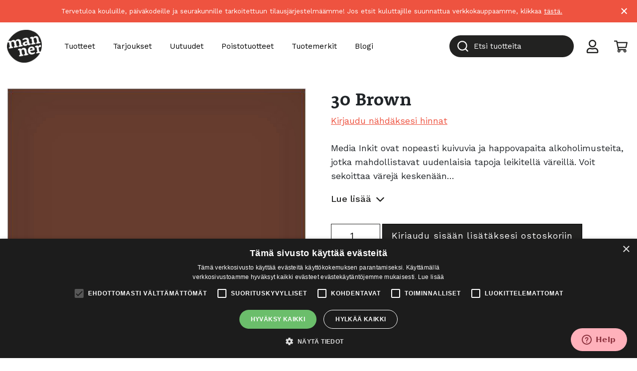

--- FILE ---
content_type: text/html; charset=UTF-8
request_url: https://mannertaidetarvikkeet.fi/tuote/30-brown/
body_size: 32811
content:
<!doctype html>
<html lang="fi">
	<head>
		<meta charset="UTF-8">
		<meta http-equiv="X-UA-Compatible" content="IE=edge,chrome=1">
		<meta name="viewport" content="width=device-width, initial-scale=1, shrink-to-fit=no">
		<meta name="theme-color" content="#FFFFFF">
		<title>30 Brown - Manner Taidetarvikkeet</title>

<!-- Google Tag Manager for WordPress by gtm4wp.com -->
<script data-cfasync="false" data-pagespeed-no-defer>
	var gtm4wp_datalayer_name = "dataLayer";
	var dataLayer = dataLayer || [];
</script>
<!-- End Google Tag Manager for WordPress by gtm4wp.com -->
<!-- The SEO Framework tehnyt Sybre Waaijer -->
<meta name="robots" content="max-snippet:-1,max-image-preview:standard,max-video-preview:-1" />
<link rel="canonical" href="https://mannertaidetarvikkeet.fi/tuote/30-brown/" />
<meta name="description" content="Media Inkit ovat nopeasti kuivuvia ja happovapaita alkoholimusteita, jotka mahdollistavat uudenlaisia tapoja leikitellä väreillä." />
<meta property="og:type" content="product" />
<meta property="og:locale" content="fi_FI" />
<meta property="og:site_name" content="Manner Taidetarvikkeet" />
<meta property="og:title" content="30 Brown" />
<meta property="og:description" content="Media Inkit ovat nopeasti kuivuvia ja happovapaita alkoholimusteita, jotka mahdollistavat uudenlaisia tapoja leikitellä väreillä. Voit sekoittaa värejä keskenään ja käyttää niitä kerroksittain." />
<meta property="og:url" content="https://mannertaidetarvikkeet.fi/tuote/30-brown/" />
<meta property="og:image" content="https://mannertaidetarvikkeet.fi/wp-content/uploads/2022/07/21030.jpg" />
<meta property="og:image:width" content="400" />
<meta property="og:image:height" content="400" />
<meta property="article:published_time" content="2019-12-31T23:00:00+00:00" />
<meta property="article:modified_time" content="2025-12-01T10:53:43+00:00" />
<meta name="twitter:card" content="summary_large_image" />
<meta name="twitter:title" content="30 Brown" />
<meta name="twitter:description" content="Media Inkit ovat nopeasti kuivuvia ja happovapaita alkoholimusteita, jotka mahdollistavat uudenlaisia tapoja leikitellä väreillä. Voit sekoittaa värejä keskenään ja käyttää niitä kerroksittain." />
<meta name="twitter:image" content="https://mannertaidetarvikkeet.fi/wp-content/uploads/2022/07/21030.jpg" />
<script type="application/ld+json">{"@context":"https://schema.org","@graph":[{"@type":"WebSite","@id":"https://mannertaidetarvikkeet.fi/#/schema/WebSite","url":"https://mannertaidetarvikkeet.fi/","name":"Manner Taidetarvikkeet","inLanguage":"fi","potentialAction":{"@type":"SearchAction","target":{"@type":"EntryPoint","urlTemplate":"https://mannertaidetarvikkeet.fi/search/{search_term_string}/"},"query-input":"required name=search_term_string"},"publisher":{"@type":"Organization","@id":"https://mannertaidetarvikkeet.fi/#/schema/Organization","name":"Manner Taidetarvikkeet","url":"https://mannertaidetarvikkeet.fi/","logo":{"@type":"ImageObject","url":"https://mannertaidetarvikkeet.fi/wp-content/uploads/2022/06/manner_logo_musta.png","contentUrl":"https://mannertaidetarvikkeet.fi/wp-content/uploads/2022/06/manner_logo_musta.png","width":1201,"height":1140,"contentSize":"15122"}}},{"@type":"WebPage","@id":"https://mannertaidetarvikkeet.fi/tuote/30-brown/","url":"https://mannertaidetarvikkeet.fi/tuote/30-brown/","name":"30 Brown - Manner Taidetarvikkeet","description":"Media Inkit ovat nopeasti kuivuvia ja happovapaita alkoholimusteita, jotka mahdollistavat uudenlaisia tapoja leikitellä väreillä.","inLanguage":"fi","isPartOf":{"@id":"https://mannertaidetarvikkeet.fi/#/schema/WebSite"},"breadcrumb":{"@type":"BreadcrumbList","@id":"https://mannertaidetarvikkeet.fi/#/schema/BreadcrumbList","itemListElement":[{"@type":"ListItem","position":1,"item":"https://mannertaidetarvikkeet.fi/","name":"Manner Taidetarvikkeet"},{"@type":"ListItem","position":2,"item":"https://mannertaidetarvikkeet.fi/kauppa/","name":"Kauppa"},{"@type":"ListItem","position":3,"item":"https://mannertaidetarvikkeet.fi/tuotteet/maalaustarvikkeet/","name":"Maalaustarvikkeet taiteen tekemiseen"},{"@type":"ListItem","position":4,"item":"https://mannertaidetarvikkeet.fi/tuotteet/maalaustarvikkeet/alkoholimusteet/","name":"Alkoholimusteet ja tarvikkeet"},{"@type":"ListItem","position":5,"item":"https://mannertaidetarvikkeet.fi/tuotteet/maalaustarvikkeet/alkoholimusteet/alkoholimusteet-alkoholimusteet/","name":"Osasto: Alkoholimusteet"},{"@type":"ListItem","position":6,"name":"30 Brown"}]},"potentialAction":{"@type":"ReadAction","target":"https://mannertaidetarvikkeet.fi/tuote/30-brown/"},"datePublished":"2019-12-31T23:00:00+00:00","dateModified":"2025-12-01T10:53:43+00:00"}]}</script>
<!-- / The SEO Framework tehnyt Sybre Waaijer | 3.74ms meta | 0.12ms boot -->

<link rel='dns-prefetch' href='//www.google.com' />
<link rel='dns-prefetch' href='//fonts.googleapis.com' />
<link rel='stylesheet' id='wp-block-library-css' href='https://mannertaidetarvikkeet.fi/wp-includes/css/dist/block-library/style.min.css?ver=6.6.1' media='all' />
<style id='wp-block-library-theme-inline-css' type='text/css'>
.wp-block-audio :where(figcaption){color:#555;font-size:13px;text-align:center}.is-dark-theme .wp-block-audio :where(figcaption){color:#ffffffa6}.wp-block-audio{margin:0 0 1em}.wp-block-code{border:1px solid #ccc;border-radius:4px;font-family:Menlo,Consolas,monaco,monospace;padding:.8em 1em}.wp-block-embed :where(figcaption){color:#555;font-size:13px;text-align:center}.is-dark-theme .wp-block-embed :where(figcaption){color:#ffffffa6}.wp-block-embed{margin:0 0 1em}.blocks-gallery-caption{color:#555;font-size:13px;text-align:center}.is-dark-theme .blocks-gallery-caption{color:#ffffffa6}:root :where(.wp-block-image figcaption){color:#555;font-size:13px;text-align:center}.is-dark-theme :root :where(.wp-block-image figcaption){color:#ffffffa6}.wp-block-image{margin:0 0 1em}.wp-block-pullquote{border-bottom:4px solid;border-top:4px solid;color:currentColor;margin-bottom:1.75em}.wp-block-pullquote cite,.wp-block-pullquote footer,.wp-block-pullquote__citation{color:currentColor;font-size:.8125em;font-style:normal;text-transform:uppercase}.wp-block-quote{border-left:.25em solid;margin:0 0 1.75em;padding-left:1em}.wp-block-quote cite,.wp-block-quote footer{color:currentColor;font-size:.8125em;font-style:normal;position:relative}.wp-block-quote.has-text-align-right{border-left:none;border-right:.25em solid;padding-left:0;padding-right:1em}.wp-block-quote.has-text-align-center{border:none;padding-left:0}.wp-block-quote.is-large,.wp-block-quote.is-style-large,.wp-block-quote.is-style-plain{border:none}.wp-block-search .wp-block-search__label{font-weight:700}.wp-block-search__button{border:1px solid #ccc;padding:.375em .625em}:where(.wp-block-group.has-background){padding:1.25em 2.375em}.wp-block-separator.has-css-opacity{opacity:.4}.wp-block-separator{border:none;border-bottom:2px solid;margin-left:auto;margin-right:auto}.wp-block-separator.has-alpha-channel-opacity{opacity:1}.wp-block-separator:not(.is-style-wide):not(.is-style-dots){width:100px}.wp-block-separator.has-background:not(.is-style-dots){border-bottom:none;height:1px}.wp-block-separator.has-background:not(.is-style-wide):not(.is-style-dots){height:2px}.wp-block-table{margin:0 0 1em}.wp-block-table td,.wp-block-table th{word-break:normal}.wp-block-table :where(figcaption){color:#555;font-size:13px;text-align:center}.is-dark-theme .wp-block-table :where(figcaption){color:#ffffffa6}.wp-block-video :where(figcaption){color:#555;font-size:13px;text-align:center}.is-dark-theme .wp-block-video :where(figcaption){color:#ffffffa6}.wp-block-video{margin:0 0 1em}:root :where(.wp-block-template-part.has-background){margin-bottom:0;margin-top:0;padding:1.25em 2.375em}
</style>
<style id='global-styles-inline-css' type='text/css'>
:root{--wp--preset--aspect-ratio--square: 1;--wp--preset--aspect-ratio--4-3: 4/3;--wp--preset--aspect-ratio--3-4: 3/4;--wp--preset--aspect-ratio--3-2: 3/2;--wp--preset--aspect-ratio--2-3: 2/3;--wp--preset--aspect-ratio--16-9: 16/9;--wp--preset--aspect-ratio--9-16: 9/16;--wp--preset--color--black: #000000;--wp--preset--color--cyan-bluish-gray: #abb8c3;--wp--preset--color--white: #ffffff;--wp--preset--color--pale-pink: #f78da7;--wp--preset--color--vivid-red: #cf2e2e;--wp--preset--color--luminous-vivid-orange: #ff6900;--wp--preset--color--luminous-vivid-amber: #fcb900;--wp--preset--color--light-green-cyan: #7bdcb5;--wp--preset--color--vivid-green-cyan: #00d084;--wp--preset--color--pale-cyan-blue: #8ed1fc;--wp--preset--color--vivid-cyan-blue: #0693e3;--wp--preset--color--vivid-purple: #9b51e0;--wp--preset--color--manner-black: #222221;--wp--preset--color--manner-red: #ee5340;--wp--preset--color--manner-pink: #FFB1BB;--wp--preset--color--manner-green: #ccd322;--wp--preset--color--manner-light-brown: #FDD086;--wp--preset--color--manner-brown: #AF6D04;--wp--preset--color--manner-dark-brown: #744F28;--wp--preset--color--grey: #e5e5e5;--wp--preset--color--light-grey: #f0f0f0;--wp--preset--color--manner-transparent: transparent;--wp--preset--gradient--vivid-cyan-blue-to-vivid-purple: linear-gradient(135deg,rgba(6,147,227,1) 0%,rgb(155,81,224) 100%);--wp--preset--gradient--light-green-cyan-to-vivid-green-cyan: linear-gradient(135deg,rgb(122,220,180) 0%,rgb(0,208,130) 100%);--wp--preset--gradient--luminous-vivid-amber-to-luminous-vivid-orange: linear-gradient(135deg,rgba(252,185,0,1) 0%,rgba(255,105,0,1) 100%);--wp--preset--gradient--luminous-vivid-orange-to-vivid-red: linear-gradient(135deg,rgba(255,105,0,1) 0%,rgb(207,46,46) 100%);--wp--preset--gradient--very-light-gray-to-cyan-bluish-gray: linear-gradient(135deg,rgb(238,238,238) 0%,rgb(169,184,195) 100%);--wp--preset--gradient--cool-to-warm-spectrum: linear-gradient(135deg,rgb(74,234,220) 0%,rgb(151,120,209) 20%,rgb(207,42,186) 40%,rgb(238,44,130) 60%,rgb(251,105,98) 80%,rgb(254,248,76) 100%);--wp--preset--gradient--blush-light-purple: linear-gradient(135deg,rgb(255,206,236) 0%,rgb(152,150,240) 100%);--wp--preset--gradient--blush-bordeaux: linear-gradient(135deg,rgb(254,205,165) 0%,rgb(254,45,45) 50%,rgb(107,0,62) 100%);--wp--preset--gradient--luminous-dusk: linear-gradient(135deg,rgb(255,203,112) 0%,rgb(199,81,192) 50%,rgb(65,88,208) 100%);--wp--preset--gradient--pale-ocean: linear-gradient(135deg,rgb(255,245,203) 0%,rgb(182,227,212) 50%,rgb(51,167,181) 100%);--wp--preset--gradient--electric-grass: linear-gradient(135deg,rgb(202,248,128) 0%,rgb(113,206,126) 100%);--wp--preset--gradient--midnight: linear-gradient(135deg,rgb(2,3,129) 0%,rgb(40,116,252) 100%);--wp--preset--font-size--small: 14px;--wp--preset--font-size--medium: 20px;--wp--preset--font-size--large: 36px;--wp--preset--font-size--x-large: 42px;--wp--preset--font-size--normal: 16px;--wp--preset--font-size--lead: 20px;--wp--preset--font-family--inter: "Inter", sans-serif;--wp--preset--font-family--cardo: Cardo;--wp--preset--spacing--20: 0.44rem;--wp--preset--spacing--30: 0.67rem;--wp--preset--spacing--40: 1rem;--wp--preset--spacing--50: 1.5rem;--wp--preset--spacing--60: 2.25rem;--wp--preset--spacing--70: 3.38rem;--wp--preset--spacing--80: 5.06rem;--wp--preset--shadow--natural: 6px 6px 9px rgba(0, 0, 0, 0.2);--wp--preset--shadow--deep: 12px 12px 50px rgba(0, 0, 0, 0.4);--wp--preset--shadow--sharp: 6px 6px 0px rgba(0, 0, 0, 0.2);--wp--preset--shadow--outlined: 6px 6px 0px -3px rgba(255, 255, 255, 1), 6px 6px rgba(0, 0, 0, 1);--wp--preset--shadow--crisp: 6px 6px 0px rgba(0, 0, 0, 1);}:root { --wp--style--global--content-size: 768px;--wp--style--global--wide-size: 1293px; }:where(body) { margin: 0; }.wp-site-blocks > .alignleft { float: left; margin-right: 2em; }.wp-site-blocks > .alignright { float: right; margin-left: 2em; }.wp-site-blocks > .aligncenter { justify-content: center; margin-left: auto; margin-right: auto; }:where(.is-layout-flex){gap: 0.5em;}:where(.is-layout-grid){gap: 0.5em;}.is-layout-flow > .alignleft{float: left;margin-inline-start: 0;margin-inline-end: 2em;}.is-layout-flow > .alignright{float: right;margin-inline-start: 2em;margin-inline-end: 0;}.is-layout-flow > .aligncenter{margin-left: auto !important;margin-right: auto !important;}.is-layout-constrained > .alignleft{float: left;margin-inline-start: 0;margin-inline-end: 2em;}.is-layout-constrained > .alignright{float: right;margin-inline-start: 2em;margin-inline-end: 0;}.is-layout-constrained > .aligncenter{margin-left: auto !important;margin-right: auto !important;}.is-layout-constrained > :where(:not(.alignleft):not(.alignright):not(.alignfull)){max-width: var(--wp--style--global--content-size);margin-left: auto !important;margin-right: auto !important;}.is-layout-constrained > .alignwide{max-width: var(--wp--style--global--wide-size);}body .is-layout-flex{display: flex;}.is-layout-flex{flex-wrap: wrap;align-items: center;}.is-layout-flex > :is(*, div){margin: 0;}body .is-layout-grid{display: grid;}.is-layout-grid > :is(*, div){margin: 0;}:root :where(body){padding-top: 0px;padding-right: 0px;padding-bottom: 0px;padding-left: 0px;}a:where(:not(.wp-element-button)){text-decoration: underline;}:root :where(.wp-element-button, .wp-block-button__link){background-color: #32373c;border-width: 0;color: #fff;font-family: inherit;font-size: inherit;line-height: inherit;padding: calc(0.667em + 2px) calc(1.333em + 2px);text-decoration: none;}.has-black-color{color: var(--wp--preset--color--black) !important;}.has-cyan-bluish-gray-color{color: var(--wp--preset--color--cyan-bluish-gray) !important;}.has-white-color{color: var(--wp--preset--color--white) !important;}.has-pale-pink-color{color: var(--wp--preset--color--pale-pink) !important;}.has-vivid-red-color{color: var(--wp--preset--color--vivid-red) !important;}.has-luminous-vivid-orange-color{color: var(--wp--preset--color--luminous-vivid-orange) !important;}.has-luminous-vivid-amber-color{color: var(--wp--preset--color--luminous-vivid-amber) !important;}.has-light-green-cyan-color{color: var(--wp--preset--color--light-green-cyan) !important;}.has-vivid-green-cyan-color{color: var(--wp--preset--color--vivid-green-cyan) !important;}.has-pale-cyan-blue-color{color: var(--wp--preset--color--pale-cyan-blue) !important;}.has-vivid-cyan-blue-color{color: var(--wp--preset--color--vivid-cyan-blue) !important;}.has-vivid-purple-color{color: var(--wp--preset--color--vivid-purple) !important;}.has-manner-black-color{color: var(--wp--preset--color--manner-black) !important;}.has-manner-red-color{color: var(--wp--preset--color--manner-red) !important;}.has-manner-pink-color{color: var(--wp--preset--color--manner-pink) !important;}.has-manner-green-color{color: var(--wp--preset--color--manner-green) !important;}.has-manner-light-brown-color{color: var(--wp--preset--color--manner-light-brown) !important;}.has-manner-brown-color{color: var(--wp--preset--color--manner-brown) !important;}.has-manner-dark-brown-color{color: var(--wp--preset--color--manner-dark-brown) !important;}.has-grey-color{color: var(--wp--preset--color--grey) !important;}.has-light-grey-color{color: var(--wp--preset--color--light-grey) !important;}.has-manner-transparent-color{color: var(--wp--preset--color--manner-transparent) !important;}.has-black-background-color{background-color: var(--wp--preset--color--black) !important;}.has-cyan-bluish-gray-background-color{background-color: var(--wp--preset--color--cyan-bluish-gray) !important;}.has-white-background-color{background-color: var(--wp--preset--color--white) !important;}.has-pale-pink-background-color{background-color: var(--wp--preset--color--pale-pink) !important;}.has-vivid-red-background-color{background-color: var(--wp--preset--color--vivid-red) !important;}.has-luminous-vivid-orange-background-color{background-color: var(--wp--preset--color--luminous-vivid-orange) !important;}.has-luminous-vivid-amber-background-color{background-color: var(--wp--preset--color--luminous-vivid-amber) !important;}.has-light-green-cyan-background-color{background-color: var(--wp--preset--color--light-green-cyan) !important;}.has-vivid-green-cyan-background-color{background-color: var(--wp--preset--color--vivid-green-cyan) !important;}.has-pale-cyan-blue-background-color{background-color: var(--wp--preset--color--pale-cyan-blue) !important;}.has-vivid-cyan-blue-background-color{background-color: var(--wp--preset--color--vivid-cyan-blue) !important;}.has-vivid-purple-background-color{background-color: var(--wp--preset--color--vivid-purple) !important;}.has-manner-black-background-color{background-color: var(--wp--preset--color--manner-black) !important;}.has-manner-red-background-color{background-color: var(--wp--preset--color--manner-red) !important;}.has-manner-pink-background-color{background-color: var(--wp--preset--color--manner-pink) !important;}.has-manner-green-background-color{background-color: var(--wp--preset--color--manner-green) !important;}.has-manner-light-brown-background-color{background-color: var(--wp--preset--color--manner-light-brown) !important;}.has-manner-brown-background-color{background-color: var(--wp--preset--color--manner-brown) !important;}.has-manner-dark-brown-background-color{background-color: var(--wp--preset--color--manner-dark-brown) !important;}.has-grey-background-color{background-color: var(--wp--preset--color--grey) !important;}.has-light-grey-background-color{background-color: var(--wp--preset--color--light-grey) !important;}.has-manner-transparent-background-color{background-color: var(--wp--preset--color--manner-transparent) !important;}.has-black-border-color{border-color: var(--wp--preset--color--black) !important;}.has-cyan-bluish-gray-border-color{border-color: var(--wp--preset--color--cyan-bluish-gray) !important;}.has-white-border-color{border-color: var(--wp--preset--color--white) !important;}.has-pale-pink-border-color{border-color: var(--wp--preset--color--pale-pink) !important;}.has-vivid-red-border-color{border-color: var(--wp--preset--color--vivid-red) !important;}.has-luminous-vivid-orange-border-color{border-color: var(--wp--preset--color--luminous-vivid-orange) !important;}.has-luminous-vivid-amber-border-color{border-color: var(--wp--preset--color--luminous-vivid-amber) !important;}.has-light-green-cyan-border-color{border-color: var(--wp--preset--color--light-green-cyan) !important;}.has-vivid-green-cyan-border-color{border-color: var(--wp--preset--color--vivid-green-cyan) !important;}.has-pale-cyan-blue-border-color{border-color: var(--wp--preset--color--pale-cyan-blue) !important;}.has-vivid-cyan-blue-border-color{border-color: var(--wp--preset--color--vivid-cyan-blue) !important;}.has-vivid-purple-border-color{border-color: var(--wp--preset--color--vivid-purple) !important;}.has-manner-black-border-color{border-color: var(--wp--preset--color--manner-black) !important;}.has-manner-red-border-color{border-color: var(--wp--preset--color--manner-red) !important;}.has-manner-pink-border-color{border-color: var(--wp--preset--color--manner-pink) !important;}.has-manner-green-border-color{border-color: var(--wp--preset--color--manner-green) !important;}.has-manner-light-brown-border-color{border-color: var(--wp--preset--color--manner-light-brown) !important;}.has-manner-brown-border-color{border-color: var(--wp--preset--color--manner-brown) !important;}.has-manner-dark-brown-border-color{border-color: var(--wp--preset--color--manner-dark-brown) !important;}.has-grey-border-color{border-color: var(--wp--preset--color--grey) !important;}.has-light-grey-border-color{border-color: var(--wp--preset--color--light-grey) !important;}.has-manner-transparent-border-color{border-color: var(--wp--preset--color--manner-transparent) !important;}.has-vivid-cyan-blue-to-vivid-purple-gradient-background{background: var(--wp--preset--gradient--vivid-cyan-blue-to-vivid-purple) !important;}.has-light-green-cyan-to-vivid-green-cyan-gradient-background{background: var(--wp--preset--gradient--light-green-cyan-to-vivid-green-cyan) !important;}.has-luminous-vivid-amber-to-luminous-vivid-orange-gradient-background{background: var(--wp--preset--gradient--luminous-vivid-amber-to-luminous-vivid-orange) !important;}.has-luminous-vivid-orange-to-vivid-red-gradient-background{background: var(--wp--preset--gradient--luminous-vivid-orange-to-vivid-red) !important;}.has-very-light-gray-to-cyan-bluish-gray-gradient-background{background: var(--wp--preset--gradient--very-light-gray-to-cyan-bluish-gray) !important;}.has-cool-to-warm-spectrum-gradient-background{background: var(--wp--preset--gradient--cool-to-warm-spectrum) !important;}.has-blush-light-purple-gradient-background{background: var(--wp--preset--gradient--blush-light-purple) !important;}.has-blush-bordeaux-gradient-background{background: var(--wp--preset--gradient--blush-bordeaux) !important;}.has-luminous-dusk-gradient-background{background: var(--wp--preset--gradient--luminous-dusk) !important;}.has-pale-ocean-gradient-background{background: var(--wp--preset--gradient--pale-ocean) !important;}.has-electric-grass-gradient-background{background: var(--wp--preset--gradient--electric-grass) !important;}.has-midnight-gradient-background{background: var(--wp--preset--gradient--midnight) !important;}.has-small-font-size{font-size: var(--wp--preset--font-size--small) !important;}.has-medium-font-size{font-size: var(--wp--preset--font-size--medium) !important;}.has-large-font-size{font-size: var(--wp--preset--font-size--large) !important;}.has-x-large-font-size{font-size: var(--wp--preset--font-size--x-large) !important;}.has-normal-font-size{font-size: var(--wp--preset--font-size--normal) !important;}.has-lead-font-size{font-size: var(--wp--preset--font-size--lead) !important;}.has-inter-font-family{font-family: var(--wp--preset--font-family--inter) !important;}.has-cardo-font-family{font-family: var(--wp--preset--font-family--cardo) !important;}
:where(.wp-block-post-template.is-layout-flex){gap: 1.25em;}:where(.wp-block-post-template.is-layout-grid){gap: 1.25em;}
:where(.wp-block-columns.is-layout-flex){gap: 2em;}:where(.wp-block-columns.is-layout-grid){gap: 2em;}
:root :where(.wp-block-pullquote){font-size: 1.5em;line-height: 1.6;}
</style>
<link rel='stylesheet' id='afreg-front-css-css' href='https://mannertaidetarvikkeet.fi/wp-content/plugins/addify-custom-fields-for-woocommerce/front/css/af-cf-front.css?ver=1.0' media='all' />
<link rel='stylesheet' id='tag_images_styles-css' href='https://mannertaidetarvikkeet.fi/wp-content/plugins/login-shop-as-customer-woocommerce/css/sacs.css?ver=1.0.2' media='all' />
<link rel='stylesheet' id='search_box_css-css' href='https://mannertaidetarvikkeet.fi/wp-content/plugins/login-shop-as-customer-woocommerce/css/select2.css?ver=1.0' media='all' />
<link rel='stylesheet' id='frontcss-css' href='https://mannertaidetarvikkeet.fi/wp-content/plugins/product-video-for-woocommerce/front/css/afpv_front.css?ver=3.4.1' media='all' />
<link rel='stylesheet' id='wc-paytrail-css-css' href='https://mannertaidetarvikkeet.fi/wp-content/plugins/wc-paytrail/assets/css/wc-paytrail.css?ver=2.6.2' media='all' />
<link rel='stylesheet' id='photoswipe-css' href='https://mannertaidetarvikkeet.fi/wp-content/plugins/woocommerce/assets/css/photoswipe/photoswipe.min.css?ver=9.2.4' media='all' />
<link rel='stylesheet' id='photoswipe-default-skin-css' href='https://mannertaidetarvikkeet.fi/wp-content/plugins/woocommerce/assets/css/photoswipe/default-skin/default-skin.min.css?ver=9.2.4' media='all' />
<link rel='stylesheet' id='woocommerce-layout-css' href='https://mannertaidetarvikkeet.fi/wp-content/plugins/woocommerce/assets/css/woocommerce-layout.css?ver=9.2.4' media='all' />
<link rel='stylesheet' id='woocommerce-smallscreen-css' href='https://mannertaidetarvikkeet.fi/wp-content/plugins/woocommerce/assets/css/woocommerce-smallscreen.css?ver=9.2.4' media='only screen and (max-width: 768px)' />
<link rel='stylesheet' id='woocommerce-general-css' href='https://mannertaidetarvikkeet.fi/wp-content/plugins/woocommerce/assets/css/woocommerce.css?ver=9.2.4' media='all' />
<style id='woocommerce-inline-inline-css' type='text/css'>
.woocommerce form .form-row .required { visibility: visible; }
</style>
<link rel='stylesheet' id='autocomplete-theme-classic-css' href='https://mannertaidetarvikkeet.fi/wp-content/plugins/wv-algolia/css/autocomplete-theme-classic.css?ver=6.6.1' media='all' />
<link rel='stylesheet' id='algolia-theme-css' href='https://mannertaidetarvikkeet.fi/wp-content/plugins/wv-algolia/css/satellite-min.css?ver=6.6.1' media='all' />
<link rel='stylesheet' id='wvcompanies-css' href='https://mannertaidetarvikkeet.fi/wp-content/plugins/wv-odoo-woocommerce-companies/public/css/wvcompanies-public.css?ver=1.20' media='all' />
<link rel='stylesheet' id='bootstrap-css-css' href='https://mannertaidetarvikkeet.fi/wp-content/themes/mannertt/dist/bootstrap-custom.css?ver=5.0.0' media='all' />
<link rel='stylesheet' id='styles-min-css' href='https://mannertaidetarvikkeet.fi/wp-content/themes/weistamo-lankku/dist/style.min.css?ver=6.6.1' media='all' />
<link rel='stylesheet' id='google-fonts-css' href='https://fonts.googleapis.com/css2?family=Work+Sans:wght@400;500&#038;display=swap' media='all' />
<link rel='stylesheet' id='child-style-min-css' href='https://mannertaidetarvikkeet.fi/wp-content/themes/mannertt/dist/style.min.css?ver=1.0.1' media='all' />
<link rel='stylesheet' id='child-style-css' href='https://mannertaidetarvikkeet.fi/wp-content/themes/mannertt/style.css?ver=1.0.1' media='all' />
<link rel='stylesheet' id='wc-pb-checkout-blocks-css' href='https://mannertaidetarvikkeet.fi/wp-content/plugins/woocommerce-product-bundles/assets/css/frontend/checkout-blocks.css?ver=6.15.5' media='all' />
<link rel='stylesheet' id='wc-bundle-style-css' href='https://mannertaidetarvikkeet.fi/wp-content/plugins/woocommerce-product-bundles/assets/css/frontend/woocommerce.css?ver=6.15.5' media='all' />
<script type="text/javascript" src="https://mannertaidetarvikkeet.fi/wp-includes/js/jquery/jquery.min.js?ver=3.7.1" id="jquery-core-js"></script>
<script type="text/javascript" src="https://mannertaidetarvikkeet.fi/wp-content/plugins/addify-custom-fields-for-woocommerce/front/js/af-cf-front.js?ver=1.0.0" id="afreg-front-js-js"></script>
<script type="text/javascript" src="//www.google.com/recaptcha/api.js?ver=1.0.0" id="Google-reCaptcha-JS-js"></script>
<script type="text/javascript" id="customer_shop-js-extra">
/* <![CDATA[ */
var products_php_vars = {"admin_url":"https:\/\/mannertaidetarvikkeet.fi\/wp-admin\/admin-ajax.php","nonce":"b7bbbe3e0b"};
/* ]]> */
</script>
<script type="text/javascript" src="https://mannertaidetarvikkeet.fi/wp-content/plugins/login-shop-as-customer-woocommerce/js/sacs.js?ver=1.0.7" id="customer_shop-js"></script>
<script type="text/javascript" src="https://mannertaidetarvikkeet.fi/wp-content/plugins/login-shop-as-customer-woocommerce/js/select2.js?ver=1.0" id="new_select2-js"></script>
<script type="text/javascript" src="https://mannertaidetarvikkeet.fi/wp-content/plugins/product-video-for-woocommerce/front/js/html5lightbox.js?ver=1.0.0" id="html5lightbox-js"></script>
<script type="text/javascript" src="https://mannertaidetarvikkeet.fi/wp-content/plugins/wc-paytrail/assets/js/wc-paytrail.js?ver=2.6.2" id="wc-paytrail-js-js"></script>
<script type="text/javascript" src="https://mannertaidetarvikkeet.fi/wp-content/plugins/woocommerce/assets/js/jquery-blockui/jquery.blockUI.min.js?ver=2.7.0-wc.9.2.4" id="jquery-blockui-js" defer="defer" data-wp-strategy="defer"></script>
<script type="text/javascript" id="wc-add-to-cart-js-extra">
/* <![CDATA[ */
var wc_add_to_cart_params = {"ajax_url":"\/wp-admin\/admin-ajax.php","wc_ajax_url":"\/?wc-ajax=%%endpoint%%","i18n_view_cart":"N\u00e4yt\u00e4 ostoskori","cart_url":"https:\/\/mannertaidetarvikkeet.fi\/cart\/","is_cart":"","cart_redirect_after_add":"no"};
/* ]]> */
</script>
<script type="text/javascript" src="https://mannertaidetarvikkeet.fi/wp-content/plugins/woocommerce/assets/js/frontend/add-to-cart.min.js?ver=9.2.4" id="wc-add-to-cart-js" defer="defer" data-wp-strategy="defer"></script>
<script type="text/javascript" src="https://mannertaidetarvikkeet.fi/wp-content/plugins/woocommerce/assets/js/zoom/jquery.zoom.min.js?ver=1.7.21-wc.9.2.4" id="zoom-js" defer="defer" data-wp-strategy="defer"></script>
<script type="text/javascript" src="https://mannertaidetarvikkeet.fi/wp-content/plugins/woocommerce/assets/js/flexslider/jquery.flexslider.min.js?ver=2.7.2-wc.9.2.4" id="flexslider-js" defer="defer" data-wp-strategy="defer"></script>
<script type="text/javascript" src="https://mannertaidetarvikkeet.fi/wp-content/plugins/woocommerce/assets/js/photoswipe/photoswipe.min.js?ver=4.1.1-wc.9.2.4" id="photoswipe-js" defer="defer" data-wp-strategy="defer"></script>
<script type="text/javascript" src="https://mannertaidetarvikkeet.fi/wp-content/plugins/woocommerce/assets/js/photoswipe/photoswipe-ui-default.min.js?ver=4.1.1-wc.9.2.4" id="photoswipe-ui-default-js" defer="defer" data-wp-strategy="defer"></script>
<script type="text/javascript" id="wc-single-product-js-extra">
/* <![CDATA[ */
var wc_single_product_params = {"i18n_required_rating_text":"Valitse arvostelu, ole hyv\u00e4.","review_rating_required":"no","flexslider":{"rtl":false,"animation":"slide","smoothHeight":true,"directionNav":false,"controlNav":"thumbnails","slideshow":false,"animationSpeed":500,"animationLoop":false,"allowOneSlide":false},"zoom_enabled":"1","zoom_options":[],"photoswipe_enabled":"1","photoswipe_options":{"shareEl":false,"closeOnScroll":false,"history":false,"hideAnimationDuration":0,"showAnimationDuration":0},"flexslider_enabled":"1"};
/* ]]> */
</script>
<script type="text/javascript" src="https://mannertaidetarvikkeet.fi/wp-content/plugins/woocommerce/assets/js/frontend/single-product.min.js?ver=9.2.4" id="wc-single-product-js" defer="defer" data-wp-strategy="defer"></script>
<script type="text/javascript" src="https://mannertaidetarvikkeet.fi/wp-content/plugins/woocommerce/assets/js/js-cookie/js.cookie.min.js?ver=2.1.4-wc.9.2.4" id="js-cookie-js" defer="defer" data-wp-strategy="defer"></script>
<script type="text/javascript" id="woocommerce-js-extra">
/* <![CDATA[ */
var woocommerce_params = {"ajax_url":"\/wp-admin\/admin-ajax.php","wc_ajax_url":"\/?wc-ajax=%%endpoint%%"};
/* ]]> */
</script>
<script type="text/javascript" src="https://mannertaidetarvikkeet.fi/wp-content/plugins/woocommerce/assets/js/frontend/woocommerce.min.js?ver=9.2.4" id="woocommerce-js" defer="defer" data-wp-strategy="defer"></script>
<script type="text/javascript" src="https://mannertaidetarvikkeet.fi/wp-content/plugins/wv-odoo-woocommerce-companies/public/js/wvcompanies-public.js?ver=1.20" id="wvcompanies-js"></script>
<link rel="https://api.w.org/" href="https://mannertaidetarvikkeet.fi/wp-json/" /><link rel="alternate" title="JSON" type="application/json" href="https://mannertaidetarvikkeet.fi/wp-json/wp/v2/product/1314" /><link rel="alternate" title="oEmbed (JSON)" type="application/json+oembed" href="https://mannertaidetarvikkeet.fi/wp-json/oembed/1.0/embed?url=https%3A%2F%2Fmannertaidetarvikkeet.fi%2Ftuote%2F30-brown%2F" />
<link rel="alternate" title="oEmbed (XML)" type="text/xml+oembed" href="https://mannertaidetarvikkeet.fi/wp-json/oembed/1.0/embed?url=https%3A%2F%2Fmannertaidetarvikkeet.fi%2Ftuote%2F30-brown%2F&#038;format=xml" />

<!-- Google Tag Manager for WordPress by gtm4wp.com -->
<!-- GTM Container placement set to automatic -->
<script data-cfasync="false" data-pagespeed-no-defer>
	var dataLayer_content = {"pagePostType":"product","pagePostType2":"single-product"};
	dataLayer.push( dataLayer_content );
</script>
<script data-cfasync="false" data-pagespeed-no-defer>
(function(w,d,s,l,i){w[l]=w[l]||[];w[l].push({'gtm.start':
new Date().getTime(),event:'gtm.js'});var f=d.getElementsByTagName(s)[0],
j=d.createElement(s),dl=l!='dataLayer'?'&l='+l:'';j.async=true;j.src=
'//www.googletagmanager.com/gtm.js?id='+i+dl;f.parentNode.insertBefore(j,f);
})(window,document,'script','dataLayer','GTM-PRR8ZDG');
</script>
<!-- End Google Tag Manager for WordPress by gtm4wp.com -->    <!-- GSC -->  
    <meta name="google-site-verification" content="xtBlbk-ha8e8HXhY8_bDTXl8ksELSsLt-OJhxLi7k10" />  
    <meta name="google-site-verification" content="Ff5Nne_AIv8YknipXoGnmdVevXXNtpSjb_VAU4iyxOM" />  
    <!-- End of GSC -->
    <!--Pinterest vertify-->  
    <meta name="p:domain_verify" content="3e5c2fbae914c72bb28a37b3610483ed"/>  
    <!--2b481245e4b08e3ae08f8247f2785e24-->
    <!-- Start of manner Zendesk Widget script -->  
    <script id="ze-snippet" src="https://static.zdassets.com/ekr/snippet.js?key=a026376a-fd3e-4bd5-b1bc-35ca8a29fce2"></script>  
    <!-- End of manner Zendesk Widget script -->
    	<noscript><style>.woocommerce-product-gallery{ opacity: 1 !important; }</style></noscript>
	<style id='wp-fonts-local' type='text/css'>
@font-face{font-family:Inter;font-style:normal;font-weight:300 900;font-display:fallback;src:url('https://mannertaidetarvikkeet.fi/wp-content/plugins/woocommerce/assets/fonts/Inter-VariableFont_slnt,wght.woff2') format('woff2');font-stretch:normal;}
@font-face{font-family:Cardo;font-style:normal;font-weight:400;font-display:fallback;src:url('https://mannertaidetarvikkeet.fi/wp-content/plugins/woocommerce/assets/fonts/cardo_normal_400.woff2') format('woff2');}
</style>
<link rel="icon" href="https://mannertaidetarvikkeet.fi/wp-content/uploads/2022/07/manner_logo_musta-w250-150x150.png" sizes="32x32" />
<link rel="icon" href="https://mannertaidetarvikkeet.fi/wp-content/uploads/2022/07/manner_logo_musta-w250.png" sizes="192x192" />
<link rel="apple-touch-icon" href="https://mannertaidetarvikkeet.fi/wp-content/uploads/2022/07/manner_logo_musta-w250.png" />
<meta name="msapplication-TileImage" content="https://mannertaidetarvikkeet.fi/wp-content/uploads/2022/07/manner_logo_musta-w250.png" />
		<style type="text/css" id="wp-custom-css">
			#billing_country_field {
	display: none;
}
#shipping_country_field {
	display: none;
}

input.header-switch-btn {
    height: fit-content;
    background-color: white;
    padding: 0.1rem 0.5rem;
}

/** Esan lisäys **/
@media print {
  a[href]:after {
    content: "";
  }
}

.addpadd2em{
	padding-left:2em;
	padding-right:2em;
}		</style>
			</head>
	<body class="product-template-default single single-product postid-1314 wp-custom-logo wp-embed-responsive theme-weistamo-lankku woocommerce woocommerce-page woocommerce-no-js 30-brown has-top-ticker">

		
<!-- GTM Container placement set to automatic -->
<!-- Google Tag Manager (noscript) -->
				<noscript><iframe src="https://www.googletagmanager.com/ns.html?id=GTM-PRR8ZDG" height="0" width="0" style="display:none;visibility:hidden" aria-hidden="true"></iframe></noscript>
<!-- End Google Tag Manager (noscript) -->
		<!--[if lte IE 9]>
            <div class="browserupgrade alert alert-danger">You are using an <strong>outdated</strong> browser. Please <a href="https://browsehappy.com/?locale=en">upgrade your browser</a> to improve your experience.</div>
        <![endif]-->

		<div class="wrapper">

		
			<div id="ticker-banner--top" class="ticker-banner ticker-banner--top">

				<p>Tervetuloa kouluille, päiväkodeille ja seurakunnille tarkoitettuun tilausjärjestelmäämme! Jos etsit kuluttajille suunnattua verkkokauppaamme, klikkaa <a href=https://konstashop.fi/>tästä. </a></p>
				<button aria-label="Close" class="ticker-close input-group-btn btn-text" type="button"><span class="ticker-close__text"></span> &times;</button>
			</div>

			 

		<header class="site-header site-header-headroom site-header-fixed-hiding" role="banner">

    <nav class="navbar navbar-full navbar-expand-xl" role="navigation" aria-label="Primary navigation">
            <div class="container-fluid">
                    <a class="navbar-brand" href="https://mannertaidetarvikkeet.fi/" title="Manner Taidetarvikkeet">
            
                <div class='site-logo'>
                    <img src="https://mannertaidetarvikkeet.fi/wp-content/uploads/2022/06/manner_logo_musta.png" class="logo-img" alt='Manner Taidetarvikkeet'>
                </div>

                    </a>
        
                            <button class="navbar-toggler" type="button" data-bs-toggle="offcanvas" data-bs-target="#offcanvas-main-menu" aria-expanded="false" aria-label="Toggle navigation" aria-controls="offcanvas-main-menu">
                    <svg class="icon icon-bars-staggered-solid" aria-hidden="true" role="img"><use xlink:href="https://mannertaidetarvikkeet.fi/wp-content/themes/mannertt/dist/icons.svg#icon-bars-staggered-solid"></use></svg>                </button>

                <div class="offcanvas offcanvas-start offcanvas-main-menu" tabindex="-1" id="offcanvas-main-menu" aria-labelledby="offcanvasLabel">
                    <div class="offcanvas-header">
                                <a class="navbar-brand" href="https://mannertaidetarvikkeet.fi/" title="Manner Taidetarvikkeet">
            
                <div class='site-logo'>
                    <img src="https://mannertaidetarvikkeet.fi/wp-content/uploads/2022/06/manner_logo_musta.png" class="logo-img" alt='Manner Taidetarvikkeet'>
                </div>

                    </a>
                                <button class="navbar-toggler" type="button" data-bs-toggle="offcanvas" data-bs-target="#offcanvas-main-menu" aria-expanded="true" aria-label="Toggle navigation" aria-controls="offcanvas-main-menu">
                            <svg class="icon icon-times-regular" aria-hidden="true" role="img"><use xlink:href="https://mannertaidetarvikkeet.fi/wp-content/themes/mannertt/dist/icons.svg#icon-times-regular"></use></svg>                        </button>
                    </div>
                    <div class="offcanvas-body">
                        <ul id="menu-main-menu" class="navbar-nav paginated-nav"><li id="menu-item-59" class="menu-item menu-item-type-custom menu-item-object-custom menu-item-has-children menu-item-59 nav-item dropdown"><a  class="nav-link dropdown-toggle" title="Tuotteet" href="#" data-bs-toggle="dropdown" aria-expanded="true">Tuotteet </a>
<ul role="menu" class="dropdown-menu-right dropdown-menu menu-level-0">
<li class="nav-parent"><a class="nav-link to-previous-level">Tuotteet</a></li>	<li id="menu-item-35" class="menu-item-has-children menu-item-35 nav-item dropdown"><a  class="nav-link dropdown-toggle" title="Perustarvikkeet" href="https://mannertaidetarvikkeet.fi/tuotteet/perustarvikkeet/">Perustarvikkeet</a>
	<ul role="menu" class="dropdown-menu-right dropdown-menu menu-level-1">
<li class="nav-parent"><a class="nav-link to-previous-level">Perustarvikkeet</a></li><li class="nav-item all-products"><a class="nav-link" href="https://mannertaidetarvikkeet.fi/tuotteet/perustarvikkeet/">Kaikki tuotteet</a></li>		<li id="menu-item-36" class="menu-item-36 nav-item"><a  class="nav-link" title="Lyijykynät" href="https://mannertaidetarvikkeet.fi/tuotteet/perustarvikkeet/lyijykynat/">Lyijykynät</a></li>
		<li id="menu-item-40" class="menu-item-40 nav-item"><a  class="nav-link" title="Kuitukärkikynät" href="https://mannertaidetarvikkeet.fi/tuotteet/perustarvikkeet/kuitukarkikynat/">Kuitukärkikynät</a></li>
		<li id="menu-item-41" class="menu-item-has-children menu-item-41 nav-item dropdown"><a  class="nav-link dropdown-toggle" title="Merkkauskynät" href="https://mannertaidetarvikkeet.fi/tuotteet/perustarvikkeet/merkkauskynat/">Merkkauskynät</a>
		<ul role="menu" class="dropdown-menu-right dropdown-menu menu-level-2">
<li class="nav-parent"><a class="nav-link to-previous-level">Merkkauskynät</a></li><li class="nav-item all-products"><a class="nav-link" href="https://mannertaidetarvikkeet.fi/tuotteet/perustarvikkeet/merkkauskynat/">Kaikki tuotteet</a></li>			<li id="menu-item-147" class="menu-item-147 nav-item"><a  class="nav-link" title="Vesiliukoiset merkkauskynät" href="https://mannertaidetarvikkeet.fi/tuotteet/perustarvikkeet/merkkauskynat/vesiliukoiset-merkkauskynat/">Vesiliukoiset merkkauskynät</a></li>
			<li id="menu-item-148" class="menu-item-148 nav-item"><a  class="nav-link" title="Vedenkestävät merkkauskynät" href="https://mannertaidetarvikkeet.fi/tuotteet/perustarvikkeet/merkkauskynat/vedenkestavat-merkkauskynat/">Vedenkestävät merkkauskynät</a></li>
		</ul>
</li>
		<li id="menu-item-42" class="menu-item-42 nav-item"><a  class="nav-link" title="Pyyhekumit" href="https://mannertaidetarvikkeet.fi/tuotteet/perustarvikkeet/pyyhekumit/">Pyyhekumit</a></li>
		<li id="menu-item-52" class="menu-item-52 nav-item"><a  class="nav-link" title="Teroittimet" href="https://mannertaidetarvikkeet.fi/tuotteet/perustarvikkeet/teroittimet/">Teroittimet</a></li>
		<li id="menu-item-51" class="menu-item-51 nav-item"><a  class="nav-link" title="Viivoittimet ja harpit" href="https://mannertaidetarvikkeet.fi/tuotteet/perustarvikkeet/viivoittimet-ja-harpit/">Viivoittimet ja harpit</a></li>
		<li id="menu-item-49" class="menu-item-has-children menu-item-49 nav-item dropdown"><a  class="nav-link dropdown-toggle" title="Veitset leikkurit ja leikkuualustat" href="https://mannertaidetarvikkeet.fi/tuotteet/perustarvikkeet/veitset-leikkurit-ja-leikkuualustat/">Veitset leikkurit ja leikkuualustat</a>
		<ul role="menu" class="dropdown-menu-right dropdown-menu menu-level-2">
<li class="nav-parent"><a class="nav-link to-previous-level">Veitset leikkurit ja leikkuualustat</a></li><li class="nav-item all-products"><a class="nav-link" href="https://mannertaidetarvikkeet.fi/tuotteet/perustarvikkeet/veitset-leikkurit-ja-leikkuualustat/">Kaikki tuotteet</a></li>			<li id="menu-item-149" class="menu-item-149 nav-item"><a  class="nav-link" title="Veitset" href="https://mannertaidetarvikkeet.fi/tuotteet/perustarvikkeet/veitset-leikkurit-ja-leikkuualustat/veitset/">Veitset</a></li>
			<li id="menu-item-150" class="menu-item-150 nav-item"><a  class="nav-link" title="Leikkurit" href="https://mannertaidetarvikkeet.fi/tuotteet/perustarvikkeet/veitset-leikkurit-ja-leikkuualustat/leikkurit/">Leikkurit</a></li>
			<li id="menu-item-151" class="menu-item-151 nav-item"><a  class="nav-link" title="Leikkuualustat" href="https://mannertaidetarvikkeet.fi/tuotteet/perustarvikkeet/veitset-leikkurit-ja-leikkuualustat/leikkuualustat/">Leikkuualustat</a></li>
		</ul>
</li>
		<li id="menu-item-50" class="menu-item-50 nav-item"><a  class="nav-link" title="Sakset" href="https://mannertaidetarvikkeet.fi/tuotteet/perustarvikkeet/sakset/">Sakset</a></li>
		<li id="menu-item-48" class="menu-item-has-children menu-item-48 nav-item dropdown"><a  class="nav-link dropdown-toggle" title="Nitojat niitit ja lävistäjät" href="https://mannertaidetarvikkeet.fi/tuotteet/perustarvikkeet/nitojat-niitit-ja-lavistajat/">Nitojat niitit ja lävistäjät</a>
		<ul role="menu" class="dropdown-menu-right dropdown-menu menu-level-2">
<li class="nav-parent"><a class="nav-link to-previous-level">Nitojat niitit ja lävistäjät</a></li><li class="nav-item all-products"><a class="nav-link" href="https://mannertaidetarvikkeet.fi/tuotteet/perustarvikkeet/nitojat-niitit-ja-lavistajat/">Kaikki tuotteet</a></li>			<li id="menu-item-152" class="menu-item-152 nav-item"><a  class="nav-link" title="Nitojat" href="https://mannertaidetarvikkeet.fi/tuotteet/perustarvikkeet/nitojat-niitit-ja-lavistajat/nitojat/">Nitojat</a></li>
			<li id="menu-item-153" class="menu-item-153 nav-item"><a  class="nav-link" title="Niitit" href="https://mannertaidetarvikkeet.fi/tuotteet/perustarvikkeet/nitojat-niitit-ja-lavistajat/niitit/">Niitit</a></li>
			<li id="menu-item-154" class="menu-item-154 nav-item"><a  class="nav-link" title="Lävistäjät" href="https://mannertaidetarvikkeet.fi/tuotteet/perustarvikkeet/nitojat-niitit-ja-lavistajat/lavistajat/">Lävistäjät</a></li>
		</ul>
</li>
		<li id="menu-item-47" class="menu-item-47 nav-item"><a  class="nav-link" title="Ripustus ja esillepano" href="https://mannertaidetarvikkeet.fi/tuotteet/perustarvikkeet/ripustus-ja-esillepano/">Ripustus ja esillepano</a></li>
		<li id="menu-item-46" class="menu-item-46 nav-item"><a  class="nav-link" title="Valkotaulukynät ja -tarvikkeet" href="https://mannertaidetarvikkeet.fi/tuotteet/perustarvikkeet/valkotaulukynat-ja-tarvikkeet/">Valkotaulukynät ja -tarvikkeet</a></li>
		<li id="menu-item-45" class="menu-item-has-children menu-item-45 nav-item dropdown"><a  class="nav-link dropdown-toggle" title="Liimat ja tarrat" href="https://mannertaidetarvikkeet.fi/tuotteet/perustarvikkeet/liimat-ja-tarrat/">Liimat ja tarrat</a>
		<ul role="menu" class="dropdown-menu-right dropdown-menu menu-level-2">
<li class="nav-parent"><a class="nav-link to-previous-level">Liimat ja tarrat</a></li><li class="nav-item all-products"><a class="nav-link" href="https://mannertaidetarvikkeet.fi/tuotteet/perustarvikkeet/liimat-ja-tarrat/">Kaikki tuotteet</a></li>			<li id="menu-item-155" class="menu-item-155 nav-item"><a  class="nav-link" title="Yleis- ja puuliimat" href="https://mannertaidetarvikkeet.fi/tuotteet/perustarvikkeet/liimat-ja-tarrat/yleis-ja-puuliimat/">Yleis- ja puuliimat</a></li>
			<li id="menu-item-156" class="menu-item-156 nav-item"><a  class="nav-link" title="Kuumaliimat" href="https://mannertaidetarvikkeet.fi/tuotteet/perustarvikkeet/liimat-ja-tarrat/kuumaliimat/">Kuumaliimat</a></li>
			<li id="menu-item-157" class="menu-item-157 nav-item"><a  class="nav-link" title="Sprayliimat" href="https://mannertaidetarvikkeet.fi/tuotteet/perustarvikkeet/liimat-ja-tarrat/sprayliimat/">Sprayliimat</a></li>
			<li id="menu-item-158" class="menu-item-158 nav-item"><a  class="nav-link" title="Tarramassat" href="https://mannertaidetarvikkeet.fi/tuotteet/perustarvikkeet/liimat-ja-tarrat/tarramassat/">Tarramassat</a></li>
		</ul>
</li>
		<li id="menu-item-37" class="menu-item-has-children menu-item-37 nav-item dropdown"><a  class="nav-link dropdown-toggle" title="Teipit" href="https://mannertaidetarvikkeet.fi/tuotteet/perustarvikkeet/teipit/">Teipit</a>
		<ul role="menu" class="dropdown-menu-right dropdown-menu menu-level-2">
<li class="nav-parent"><a class="nav-link to-previous-level">Teipit</a></li><li class="nav-item all-products"><a class="nav-link" href="https://mannertaidetarvikkeet.fi/tuotteet/perustarvikkeet/teipit/">Kaikki tuotteet</a></li>			<li id="menu-item-38" class="menu-item-38 nav-item"><a  class="nav-link" title="Asiakirjateipit" href="https://mannertaidetarvikkeet.fi/tuotteet/perustarvikkeet/teipit/asiakirjateipit/">Asiakirjateipit</a></li>
			<li id="menu-item-39" class="menu-item-39 nav-item"><a  class="nav-link" title="Kaksipuoliset teipit" href="https://mannertaidetarvikkeet.fi/tuotteet/perustarvikkeet/teipit/kaksipuoliset-teipit/">Kaksipuoliset teipit</a></li>
			<li id="menu-item-159" class="menu-item-159 nav-item"><a  class="nav-link" title="Maalarinteipit" href="https://mannertaidetarvikkeet.fi/tuotteet/perustarvikkeet/teipit/maalarinteipit/">Maalarinteipit</a></li>
			<li id="menu-item-160" class="menu-item-160 nav-item"><a  class="nav-link" title="Muut teipit" href="https://mannertaidetarvikkeet.fi/tuotteet/perustarvikkeet/teipit/muut-teipit/">Muut teipit</a></li>
		</ul>
</li>
		<li id="menu-item-44" class="menu-item-44 nav-item"><a  class="nav-link" title="Essut ja suojaus" href="https://mannertaidetarvikkeet.fi/tuotteet/perustarvikkeet/essut-ja-suojaus/">Essut ja suojaus</a></li>
		<li id="menu-item-43" class="menu-item-43 nav-item"><a  class="nav-link" title="Kansiot ja salkut" href="https://mannertaidetarvikkeet.fi/tuotteet/perustarvikkeet/kansiot-ja-salkut/">Kansiot ja salkut</a></li>
	</ul>
</li>
	<li id="menu-item-2076" class="menu-item-2076 nav-item"><a  class="nav-link" title="Koulutuspaketit" href="https://mannertaidetarvikkeet.fi/tuotteet/koulutuspaketit/">Koulutuspaketit</a></li>
	<li id="menu-item-2062" class="menu-item-2062 nav-item"><a  class="nav-link" title="Kategorisoimaton" href="https://mannertaidetarvikkeet.fi/tuotteet/kategorisoimaton/">Kategorisoimaton</a></li>
	<li id="menu-item-53" class="current-menu-ancestor menu-item-has-children menu-item-53 nav-item dropdown"><a  class="nav-link dropdown-toggle" title="Paperit kartongit pahvit" href="https://mannertaidetarvikkeet.fi/tuotteet/paperit-kartongit-pahvit/">Paperit kartongit pahvit</a>
	<ul role="menu" class="dropdown-menu-right dropdown-menu menu-level-1">
<li class="nav-parent"><a class="nav-link to-previous-level">Paperit kartongit pahvit</a></li><li class="nav-item all-products"><a class="nav-link" href="https://mannertaidetarvikkeet.fi/tuotteet/paperit-kartongit-pahvit/">Kaikki tuotteet</a></li>		<li id="menu-item-55" class="menu-item-55 nav-item"><a  class="nav-link" title="Luonnostelu" href="https://mannertaidetarvikkeet.fi/tuotteet/paperit-kartongit-pahvit/luonnostelu/">Luonnostelu</a></li>
		<li id="menu-item-78" class="menu-item-78 nav-item"><a  class="nav-link" title="Piirustuspaperit" href="https://mannertaidetarvikkeet.fi/tuotteet/paperit-kartongit-pahvit/piirustuspaperit/">Piirustuspaperit</a></li>
		<li id="menu-item-77" class="menu-item-77 nav-item"><a  class="nav-link" title="Piirustus- ja vesiväripaperit" href="https://mannertaidetarvikkeet.fi/tuotteet/paperit-kartongit-pahvit/piirustus-ja-vesivaripaperit/">Piirustus- ja vesiväripaperit</a></li>
		<li id="menu-item-76" class="menu-item-76 nav-item"><a  class="nav-link" title="Akvarellipaperit" href="https://mannertaidetarvikkeet.fi/tuotteet/paperit-kartongit-pahvit/akvarellipaperit/">Akvarellipaperit</a></li>
		<li id="menu-item-75" class="menu-item-75 nav-item"><a  class="nav-link" title="Uusiopaperit ja -kartongit" href="https://mannertaidetarvikkeet.fi/tuotteet/paperit-kartongit-pahvit/uusiopaperit-ja-kartongit/">Uusiopaperit ja -kartongit</a></li>
		<li id="menu-item-74" class="menu-item-74 nav-item"><a  class="nav-link" title="Värilliset piirustuspaperit" href="https://mannertaidetarvikkeet.fi/tuotteet/paperit-kartongit-pahvit/varilliset-piirustuspaperit/">Värilliset piirustuspaperit</a></li>
		<li id="menu-item-72" class="menu-item-72 nav-item"><a  class="nav-link" title="Pastellipaperit" href="https://mannertaidetarvikkeet.fi/tuotteet/paperit-kartongit-pahvit/pastellipaperit/">Pastellipaperit</a></li>
		<li id="menu-item-71" class="menu-item-71 nav-item"><a  class="nav-link" title="Tussipaperit" href="https://mannertaidetarvikkeet.fi/tuotteet/paperit-kartongit-pahvit/tussipaperit/">Tussipaperit</a></li>
		<li id="menu-item-68" class="menu-item-has-children menu-item-68 nav-item dropdown"><a  class="nav-link dropdown-toggle" title="Grafiikan- ja japaninpaperit" href="https://mannertaidetarvikkeet.fi/tuotteet/paperit-kartongit-pahvit/grafiikan-ja-japaninpaperit/">Grafiikan- ja japaninpaperit</a>
		<ul role="menu" class="dropdown-menu-right dropdown-menu menu-level-2">
<li class="nav-parent"><a class="nav-link to-previous-level">Grafiikan- ja japaninpaperit</a></li><li class="nav-item all-products"><a class="nav-link" href="https://mannertaidetarvikkeet.fi/tuotteet/paperit-kartongit-pahvit/grafiikan-ja-japaninpaperit/">Kaikki tuotteet</a></li>			<li id="menu-item-170" class="menu-item-170 nav-item"><a  class="nav-link" title="Japaninpaperit" href="https://mannertaidetarvikkeet.fi/tuotteet/paperit-kartongit-pahvit/grafiikan-ja-japaninpaperit/japaninpaperit/">Japaninpaperit</a></li>
			<li id="menu-item-171" class="menu-item-171 nav-item"><a  class="nav-link" title="Grafiikanpaperit" href="https://mannertaidetarvikkeet.fi/tuotteet/paperit-kartongit-pahvit/grafiikan-ja-japaninpaperit/grafiikanpaperit/">Grafiikanpaperit</a></li>
		</ul>
</li>
		<li id="menu-item-67" class="menu-item-67 nav-item"><a  class="nav-link" title="Rulla- ja suojapaperit" href="https://mannertaidetarvikkeet.fi/tuotteet/paperit-kartongit-pahvit/rulla-ja-suojapaperit/">Rulla- ja suojapaperit</a></li>
		<li id="menu-item-66" class="menu-item-66 nav-item"><a  class="nav-link" title="Lehtiöt" href="https://mannertaidetarvikkeet.fi/tuotteet/paperit-kartongit-pahvit/lehtiot/">Lehtiöt</a></li>
		<li id="menu-item-65" class="menu-item-65 nav-item"><a  class="nav-link" title="Luonnoskirjat" href="https://mannertaidetarvikkeet.fi/tuotteet/paperit-kartongit-pahvit/luonnoskirjat/">Luonnoskirjat</a></li>
		<li id="menu-item-64" class="menu-item-64 nav-item"><a  class="nav-link" title="Värityskirjat" href="https://mannertaidetarvikkeet.fi/tuotteet/paperit-kartongit-pahvit/varityskirjat/">Värityskirjat</a></li>
		<li id="menu-item-63" class="menu-item-has-children menu-item-63 nav-item dropdown"><a  class="nav-link dropdown-toggle" title="Kartongit" href="https://mannertaidetarvikkeet.fi/tuotteet/paperit-kartongit-pahvit/kartongit/">Kartongit</a>
		<ul role="menu" class="dropdown-menu-right dropdown-menu menu-level-2">
<li class="nav-parent"><a class="nav-link to-previous-level">Kartongit</a></li><li class="nav-item all-products"><a class="nav-link" href="https://mannertaidetarvikkeet.fi/tuotteet/paperit-kartongit-pahvit/kartongit/">Kaikki tuotteet</a></li>			<li id="menu-item-163" class="menu-item-163 nav-item"><a  class="nav-link" title="Askartelukartongit" href="https://mannertaidetarvikkeet.fi/tuotteet/paperit-kartongit-pahvit/kartongit/askartelukartongit/">Askartelukartongit</a></li>
			<li id="menu-item-164" class="menu-item-164 nav-item"><a  class="nav-link" title="Korttikartongit" href="https://mannertaidetarvikkeet.fi/tuotteet/paperit-kartongit-pahvit/kartongit/korttikartongit/">Korttikartongit</a></li>
			<li id="menu-item-165" class="menu-item-165 nav-item"><a  class="nav-link" title="Fotokartongit" href="https://mannertaidetarvikkeet.fi/tuotteet/paperit-kartongit-pahvit/kartongit/fotokartongit/">Fotokartongit</a></li>
			<li id="menu-item-166" class="menu-item-166 nav-item"><a  class="nav-link" title="Taidekartongit" href="https://mannertaidetarvikkeet.fi/tuotteet/paperit-kartongit-pahvit/kartongit/taidekartongit/">Taidekartongit</a></li>
			<li id="menu-item-167" class="menu-item-167 nav-item"><a  class="nav-link" title="Muut kartongit" href="https://mannertaidetarvikkeet.fi/tuotteet/paperit-kartongit-pahvit/kartongit/muut-kartongit/">Muut kartongit</a></li>
		</ul>
</li>
		<li id="menu-item-60" class="menu-item-60 nav-item"><a  class="nav-link" title="Maalaushuovat" href="https://mannertaidetarvikkeet.fi/tuotteet/paperit-kartongit-pahvit/maalaushuovat/">Maalaushuovat</a></li>
		<li id="menu-item-62" class="menu-item-has-children menu-item-62 nav-item dropdown"><a  class="nav-link dropdown-toggle" title="Pahvit" href="https://mannertaidetarvikkeet.fi/tuotteet/paperit-kartongit-pahvit/pahvit/">Pahvit</a>
		<ul role="menu" class="dropdown-menu-right dropdown-menu menu-level-2">
<li class="nav-parent"><a class="nav-link to-previous-level">Pahvit</a></li><li class="nav-item all-products"><a class="nav-link" href="https://mannertaidetarvikkeet.fi/tuotteet/paperit-kartongit-pahvit/pahvit/">Kaikki tuotteet</a></li>			<li id="menu-item-352" class="menu-item-352 nav-item"><a  class="nav-link" title="Passepartout-pahvit" href="https://mannertaidetarvikkeet.fi/tuotteet/paperit-kartongit-pahvit/pahvit/passepartout-pahvit/">Passepartout-pahvit</a></li>
			<li id="menu-item-350" class="menu-item-350 nav-item"><a  class="nav-link" title="Konepahvit" href="https://mannertaidetarvikkeet.fi/tuotteet/paperit-kartongit-pahvit/pahvit/konepahvit/">Konepahvit</a></li>
			<li id="menu-item-351" class="menu-item-351 nav-item"><a  class="nav-link" title="Taustapahvit" href="https://mannertaidetarvikkeet.fi/tuotteet/paperit-kartongit-pahvit/pahvit/taustapahvit/">Taustapahvit</a></li>
		</ul>
</li>
		<li id="menu-item-161" class="menu-item-161 nav-item"><a  class="nav-link" title="Muovit" href="https://mannertaidetarvikkeet.fi/tuotteet/paperit-kartongit-pahvit/muovit/">Muovit</a></li>
		<li class="current-menu-ancestor current-menu-ancestor menu-item-has-children menu-item-59 nav-item dropdown"><a  class="nav-link dropdown-toggle" title="Maalauspohjat ja -kankaat" href="https://mannertaidetarvikkeet.fi/tuotteet/paperit-kartongit-pahvit/maalauspohjat-ja-kankaat/">Maalauspohjat ja -kankaat</a>
		<ul role="menu" class="dropdown-menu-right dropdown-menu menu-level-2">
<li class="nav-parent"><a class="nav-link to-previous-level">Maalauspohjat ja -kankaat</a></li><li class="nav-item all-products"><a class="nav-link" href="https://mannertaidetarvikkeet.fi/tuotteet/paperit-kartongit-pahvit/maalauspohjat-ja-kankaat/">Kaikki tuotteet</a></li>			<li id="menu-item-241" class="menu-item-241 nav-item"><a  class="nav-link" title="Maalauspohjat" href="https://mannertaidetarvikkeet.fi/tuotteet/paperit-kartongit-pahvit/maalauspohjat-ja-kankaat/maalauspohjat/">Maalauspohjat</a></li>
			<li id="menu-item-168" class="menu-item-168 nav-item"><a  class="nav-link" title="Maalauskankaat" href="https://mannertaidetarvikkeet.fi/tuotteet/paperit-kartongit-pahvit/maalauspohjat-ja-kankaat/maalauskankaat/">Maalauskankaat</a></li>
			<li id="menu-item-169" class="menu-item-169 nav-item"><a  class="nav-link" title="Tarvikkeet" href="https://mannertaidetarvikkeet.fi/tuotteet/paperit-kartongit-pahvit/maalauspohjat-ja-kankaat/tarvikkeet-maalauspohjat-ja-kankaat/">Tarvikkeet</a></li>
		</ul>
</li>
		<li id="menu-item-58" class="menu-item-58 nav-item"><a  class="nav-link" title="Kevytlevyt" href="https://mannertaidetarvikkeet.fi/tuotteet/paperit-kartongit-pahvit/kevytlevyt/">Kevytlevyt</a></li>
		<li id="menu-item-57" class="menu-item-57 nav-item"><a  class="nav-link" title="Kehystäminen" href="https://mannertaidetarvikkeet.fi/tuotteet/paperit-kartongit-pahvit/kehystaminen/">Kehystäminen</a></li>
		<li id="menu-item-56" class="menu-item-56 nav-item"><a  class="nav-link" title="Kirjansidonta" href="https://mannertaidetarvikkeet.fi/tuotteet/paperit-kartongit-pahvit/kirjansidonta/">Kirjansidonta</a></li>
	</ul>
</li>
	<li id="menu-item-79" class="menu-item-has-children menu-item-79 nav-item dropdown"><a  class="nav-link dropdown-toggle" title="Piirustustarvikkeet" href="https://mannertaidetarvikkeet.fi/tuotteet/piirustustarvikkeet/">Piirustustarvikkeet</a>
	<ul role="menu" class="dropdown-menu-right dropdown-menu menu-level-1">
<li class="nav-parent"><a class="nav-link to-previous-level">Piirustustarvikkeet</a></li><li class="nav-item all-products"><a class="nav-link" href="https://mannertaidetarvikkeet.fi/tuotteet/piirustustarvikkeet/">Kaikki tuotteet</a></li>		<li id="menu-item-85" class="menu-item-has-children menu-item-85 nav-item dropdown"><a  class="nav-link dropdown-toggle" title="Kynät ja hiilet" href="https://mannertaidetarvikkeet.fi/tuotteet/piirustustarvikkeet/kynat-ja-hiilet/">Kynät ja hiilet</a>
		<ul role="menu" class="dropdown-menu-right dropdown-menu menu-level-2">
<li class="nav-parent"><a class="nav-link to-previous-level">Kynät ja hiilet</a></li><li class="nav-item all-products"><a class="nav-link" href="https://mannertaidetarvikkeet.fi/tuotteet/piirustustarvikkeet/kynat-ja-hiilet/">Kaikki tuotteet</a></li>			<li id="menu-item-172" class="menu-item-172 nav-item"><a  class="nav-link" title="Luonnostelu" href="https://mannertaidetarvikkeet.fi/tuotteet/piirustustarvikkeet/kynat-ja-hiilet/luonnostelu-kynat-ja-hiilet/">Luonnostelu</a></li>
			<li id="menu-item-173" class="menu-item-173 nav-item"><a  class="nav-link" title="Lyijykynät" href="https://mannertaidetarvikkeet.fi/tuotteet/piirustustarvikkeet/kynat-ja-hiilet/lyijykynat-kynat-ja-hiilet/">Lyijykynät</a></li>
			<li id="menu-item-174" class="menu-item-174 nav-item"><a  class="nav-link" title="Grafiittikynät ja -liidut" href="https://mannertaidetarvikkeet.fi/tuotteet/piirustustarvikkeet/kynat-ja-hiilet/grafiittikynat-ja-liidut/">Grafiittikynät ja -liidut</a></li>
			<li id="menu-item-175" class="menu-item-175 nav-item"><a  class="nav-link" title="Hiilet" href="https://mannertaidetarvikkeet.fi/tuotteet/piirustustarvikkeet/kynat-ja-hiilet/hiilet/">Hiilet</a></li>
			<li id="menu-item-176" class="menu-item-176 nav-item"><a  class="nav-link" title="Hiilikynät" href="https://mannertaidetarvikkeet.fi/tuotteet/piirustustarvikkeet/kynat-ja-hiilet/hiilikynat/">Hiilikynät</a></li>
			<li id="menu-item-177" class="menu-item-177 nav-item"><a  class="nav-link" title="Tarvikkeet" href="https://mannertaidetarvikkeet.fi/tuotteet/piirustustarvikkeet/kynat-ja-hiilet/tarvikkeet-kynat-ja-hiilet/">Tarvikkeet</a></li>
		</ul>
</li>
		<li id="menu-item-86" class="menu-item-has-children menu-item-86 nav-item dropdown"><a  class="nav-link dropdown-toggle" title="Värikynät" href="https://mannertaidetarvikkeet.fi/tuotteet/piirustustarvikkeet/varikynat/">Värikynät</a>
		<ul role="menu" class="dropdown-menu-right dropdown-menu menu-level-2">
<li class="nav-parent"><a class="nav-link to-previous-level">Värikynät</a></li><li class="nav-item all-products"><a class="nav-link" href="https://mannertaidetarvikkeet.fi/tuotteet/piirustustarvikkeet/varikynat/">Kaikki tuotteet</a></li>			<li id="menu-item-178" class="menu-item-178 nav-item"><a  class="nav-link" title="Vedenkestävät värikynät" href="https://mannertaidetarvikkeet.fi/tuotteet/piirustustarvikkeet/varikynat/vedenkestavat-varikynat/">Vedenkestävät värikynät</a></li>
			<li id="menu-item-179" class="menu-item-179 nav-item"><a  class="nav-link" title="Vesiliukoiset värikynät" href="https://mannertaidetarvikkeet.fi/tuotteet/piirustustarvikkeet/varikynat/vesiliukoiset-varikynat/">Vesiliukoiset värikynät</a></li>
			<li id="menu-item-180" class="menu-item-180 nav-item"><a  class="nav-link" title="Vahvat värikynät" href="https://mannertaidetarvikkeet.fi/tuotteet/piirustustarvikkeet/varikynat/vahvat-varikynat/">Vahvat värikynät</a></li>
			<li id="menu-item-2014" class="menu-item-2014 nav-item"><a  class="nav-link" title="Tarvikkeet" href="https://mannertaidetarvikkeet.fi/tuotteet/piirustustarvikkeet/varikynat/tarvikkeet-varikynat/">Tarvikkeet</a></li>
		</ul>
</li>
		<li id="menu-item-84" class="menu-item-has-children menu-item-84 nav-item dropdown"><a  class="nav-link dropdown-toggle" title="Huopakynät ja tussit" href="https://mannertaidetarvikkeet.fi/tuotteet/piirustustarvikkeet/huopakynat-ja-tussit/">Huopakynät ja tussit</a>
		<ul role="menu" class="dropdown-menu-right dropdown-menu menu-level-2">
<li class="nav-parent"><a class="nav-link to-previous-level">Huopakynät ja tussit</a></li><li class="nav-item all-products"><a class="nav-link" href="https://mannertaidetarvikkeet.fi/tuotteet/piirustustarvikkeet/huopakynat-ja-tussit/">Kaikki tuotteet</a></li>			<li id="menu-item-335" class="menu-item-335 nav-item"><a  class="nav-link" title="Kuitukärkikynät" href="https://mannertaidetarvikkeet.fi/tuotteet/piirustustarvikkeet/huopakynat-ja-tussit/kuitukarkikynat-huopakynat-ja-tussit/">Kuitukärkikynät</a></li>
			<li id="menu-item-181" class="menu-item-181 nav-item"><a  class="nav-link" title="Huopakynät" href="https://mannertaidetarvikkeet.fi/tuotteet/piirustustarvikkeet/huopakynat-ja-tussit/huopakynat/">Huopakynät</a></li>
			<li id="menu-item-182" class="menu-item-182 nav-item"><a  class="nav-link" title="Sivellintussit" href="https://mannertaidetarvikkeet.fi/tuotteet/piirustustarvikkeet/huopakynat-ja-tussit/sivellintussit/">Sivellintussit</a></li>
			<li id="menu-item-183" class="menu-item-183 nav-item"><a  class="nav-link" title="Sarjakuvat ja manga" href="https://mannertaidetarvikkeet.fi/tuotteet/piirustustarvikkeet/huopakynat-ja-tussit/sarjakuvat-ja-manga/">Sarjakuvat ja manga</a></li>
		</ul>
</li>
		<li id="menu-item-83" class="menu-item-has-children menu-item-83 nav-item dropdown"><a  class="nav-link dropdown-toggle" title="Geeli- ja maalikynät" href="https://mannertaidetarvikkeet.fi/tuotteet/piirustustarvikkeet/geeli-ja-maalikynat/">Geeli- ja maalikynät</a>
		<ul role="menu" class="dropdown-menu-right dropdown-menu menu-level-2">
<li class="nav-parent"><a class="nav-link to-previous-level">Geeli- ja maalikynät</a></li><li class="nav-item all-products"><a class="nav-link" href="https://mannertaidetarvikkeet.fi/tuotteet/piirustustarvikkeet/geeli-ja-maalikynat/">Kaikki tuotteet</a></li>			<li id="menu-item-354" class="menu-item-354 nav-item"><a  class="nav-link" title="Geelikynät" href="https://mannertaidetarvikkeet.fi/tuotteet/piirustustarvikkeet/geeli-ja-maalikynat/geelikynat/">Geelikynät</a></li>
			<li id="menu-item-355" class="menu-item-355 nav-item"><a  class="nav-link" title="Maalikynät" href="https://mannertaidetarvikkeet.fi/tuotteet/piirustustarvikkeet/geeli-ja-maalikynat/maalikynat/">Maalikynät</a></li>
		</ul>
</li>
		<li id="menu-item-82" class="menu-item-has-children menu-item-82 nav-item dropdown"><a  class="nav-link dropdown-toggle" title="Liidut" href="https://mannertaidetarvikkeet.fi/tuotteet/piirustustarvikkeet/liidut/">Liidut</a>
		<ul role="menu" class="dropdown-menu-right dropdown-menu menu-level-2">
<li class="nav-parent"><a class="nav-link to-previous-level">Liidut</a></li><li class="nav-item all-products"><a class="nav-link" href="https://mannertaidetarvikkeet.fi/tuotteet/piirustustarvikkeet/liidut/">Kaikki tuotteet</a></li>			<li id="menu-item-184" class="menu-item-184 nav-item"><a  class="nav-link" title="Vedenkestävät vahaliidut" href="https://mannertaidetarvikkeet.fi/tuotteet/piirustustarvikkeet/liidut/vedenkestavat-vahaliidut/">Vedenkestävät vahaliidut</a></li>
			<li id="menu-item-185" class="menu-item-185 nav-item"><a  class="nav-link" title="Vesiliukoiset vahaliidut" href="https://mannertaidetarvikkeet.fi/tuotteet/piirustustarvikkeet/liidut/vesiliukoiset-vahaliidut/">Vesiliukoiset vahaliidut</a></li>
			<li id="menu-item-186" class="menu-item-186 nav-item"><a  class="nav-link" title="Kuivapastelliliidut" href="https://mannertaidetarvikkeet.fi/tuotteet/piirustustarvikkeet/liidut/kuivapastelliliidut/">Kuivapastelliliidut</a></li>
			<li id="menu-item-187" class="menu-item-187 nav-item"><a  class="nav-link" title="Rasva- ja ruskoliidut" href="https://mannertaidetarvikkeet.fi/tuotteet/piirustustarvikkeet/liidut/rasva-ja-ruskoliidut/">Rasva- ja ruskoliidut</a></li>
			<li id="menu-item-188" class="menu-item-188 nav-item"><a  class="nav-link" title="Öljypastelliliidut" href="https://mannertaidetarvikkeet.fi/tuotteet/piirustustarvikkeet/liidut/oljypastelliliidut/">Öljypastelliliidut</a></li>
			<li id="menu-item-189" class="menu-item-189 nav-item"><a  class="nav-link" title="Inktense musteväriliidut" href="https://mannertaidetarvikkeet.fi/tuotteet/piirustustarvikkeet/liidut/inktense-mustevariliidut/">Inktense musteväriliidut</a></li>
			<li id="menu-item-190" class="menu-item-190 nav-item"><a  class="nav-link" title="Muut liidut" href="https://mannertaidetarvikkeet.fi/tuotteet/piirustustarvikkeet/liidut/muut-liidut/">Muut liidut</a></li>
			<li id="menu-item-191" class="menu-item-191 nav-item"><a  class="nav-link" title="Tarvikkeet" href="https://mannertaidetarvikkeet.fi/tuotteet/piirustustarvikkeet/liidut/tarvikkeet-liidut/">Tarvikkeet</a></li>
		</ul>
</li>
		<li id="menu-item-81" class="menu-item-81 nav-item"><a  class="nav-link" title="PanPastel" href="https://mannertaidetarvikkeet.fi/tuotteet/piirustustarvikkeet/panpastel/">PanPastel</a></li>
		<li id="menu-item-80" class="menu-item-80 nav-item"><a  class="nav-link" title="Kalligrafia" href="https://mannertaidetarvikkeet.fi/tuotteet/piirustustarvikkeet/kalligrafia/">Kalligrafia</a></li>
	</ul>
</li>
	<li id="menu-item-87" class="current-menu-item current-menu-ancestor menu-item-has-children menu-item-87 nav-item dropdown active"><a  class="nav-link dropdown-toggle" title="Maalaustarvikkeet" href="https://mannertaidetarvikkeet.fi/tuotteet/maalaustarvikkeet/">Maalaustarvikkeet</a>
	<ul role="menu" class="dropdown-menu-right dropdown-menu menu-level-1">
<li class="nav-parent"><a class="nav-link to-previous-level">Maalaustarvikkeet</a></li><li class="nav-item all-products"><a class="nav-link" href="https://mannertaidetarvikkeet.fi/tuotteet/maalaustarvikkeet/">Kaikki tuotteet</a></li>		<li id="menu-item-96" class="menu-item-has-children menu-item-96 nav-item dropdown"><a  class="nav-link dropdown-toggle" title="Vesi- ja peitevärit" href="https://mannertaidetarvikkeet.fi/tuotteet/maalaustarvikkeet/vesi-ja-peitevarit/">Vesi- ja peitevärit</a>
		<ul role="menu" class="dropdown-menu-right dropdown-menu menu-level-2">
<li class="nav-parent"><a class="nav-link to-previous-level">Vesi- ja peitevärit</a></li><li class="nav-item all-products"><a class="nav-link" href="https://mannertaidetarvikkeet.fi/tuotteet/maalaustarvikkeet/vesi-ja-peitevarit/">Kaikki tuotteet</a></li>			<li id="menu-item-192" class="menu-item-192 nav-item"><a  class="nav-link" title="Vesivärit ja akvarellit" href="https://mannertaidetarvikkeet.fi/tuotteet/maalaustarvikkeet/vesi-ja-peitevarit/vesivarit-ja-akvarellit/">Vesivärit ja akvarellit</a></li>
			<li id="menu-item-193" class="menu-item-193 nav-item"><a  class="nav-link" title="Peitevärit ja guassit" href="https://mannertaidetarvikkeet.fi/tuotteet/maalaustarvikkeet/vesi-ja-peitevarit/peitevarit-ja-guassit/">Peitevärit ja guassit</a></li>
			<li id="menu-item-194" class="menu-item-194 nav-item"><a  class="nav-link" title="Paletit" href="https://mannertaidetarvikkeet.fi/tuotteet/maalaustarvikkeet/vesi-ja-peitevarit/paletit/">Paletit</a></li>
			<li id="menu-item-195" class="menu-item-195 nav-item"><a  class="nav-link" title="Pohjustus" href="https://mannertaidetarvikkeet.fi/tuotteet/maalaustarvikkeet/vesi-ja-peitevarit/pohjustus/">Pohjustus</a></li>
			<li id="menu-item-196" class="menu-item-196 nav-item"><a  class="nav-link" title="Lisäaineet" href="https://mannertaidetarvikkeet.fi/tuotteet/maalaustarvikkeet/vesi-ja-peitevarit/lisaaineet/">Lisäaineet</a></li>
			<li id="menu-item-197" class="menu-item-197 nav-item"><a  class="nav-link" title="Maskikynät ja -nesteet" href="https://mannertaidetarvikkeet.fi/tuotteet/maalaustarvikkeet/vesi-ja-peitevarit/maskikynat-ja-nesteet/">Maskikynät ja -nesteet</a></li>
			<li id="menu-item-198" class="menu-item-198 nav-item"><a  class="nav-link" title="Tarvikkeet" href="https://mannertaidetarvikkeet.fi/tuotteet/maalaustarvikkeet/vesi-ja-peitevarit/tarvikkeet-vesi-ja-peitevarit/">Tarvikkeet</a></li>
		</ul>
</li>
		<li id="menu-item-95" class="menu-item-has-children menu-item-95 nav-item dropdown"><a  class="nav-link dropdown-toggle" title="Valmisvärit" href="https://mannertaidetarvikkeet.fi/tuotteet/maalaustarvikkeet/valmisvarit/">Valmisvärit</a>
		<ul role="menu" class="dropdown-menu-right dropdown-menu menu-level-2">
<li class="nav-parent"><a class="nav-link to-previous-level">Valmisvärit</a></li><li class="nav-item all-products"><a class="nav-link" href="https://mannertaidetarvikkeet.fi/tuotteet/maalaustarvikkeet/valmisvarit/">Kaikki tuotteet</a></li>			<li id="menu-item-199" class="menu-item-199 nav-item"><a  class="nav-link" title="Valmisvärit" href="https://mannertaidetarvikkeet.fi/tuotteet/maalaustarvikkeet/valmisvarit/valmisvarit-valmisvarit/">Valmisvärit</a></li>
			<li id="menu-item-201" class="menu-item-201 nav-item"><a  class="nav-link" title="Sormivärit" href="https://mannertaidetarvikkeet.fi/tuotteet/maalaustarvikkeet/valmisvarit/sormivarit/">Sormivärit</a></li>
			<li id="menu-item-200" class="menu-item-200 nav-item"><a  class="nav-link" title="Lisäaineet" href="https://mannertaidetarvikkeet.fi/tuotteet/maalaustarvikkeet/valmisvarit/lisaaineet-valmisvarit/">Lisäaineet</a></li>
			<li id="menu-item-202" class="menu-item-202 nav-item"><a  class="nav-link" title="Tarvikkeet" href="https://mannertaidetarvikkeet.fi/tuotteet/maalaustarvikkeet/valmisvarit/tarvikkeet-valmisvarit-valmisvarit/">Tarvikkeet</a></li>
		</ul>
</li>
		<li id="menu-item-94" class="menu-item-has-children menu-item-94 nav-item dropdown"><a  class="nav-link dropdown-toggle" title="Akryylimaalaus" href="https://mannertaidetarvikkeet.fi/tuotteet/maalaustarvikkeet/akryylimaalaus/">Akryylimaalaus</a>
		<ul role="menu" class="dropdown-menu-right dropdown-menu menu-level-2">
<li class="nav-parent"><a class="nav-link to-previous-level">Akryylimaalaus</a></li><li class="nav-item all-products"><a class="nav-link" href="https://mannertaidetarvikkeet.fi/tuotteet/maalaustarvikkeet/akryylimaalaus/">Kaikki tuotteet</a></li>			<li id="menu-item-203" class="menu-item-203 nav-item"><a  class="nav-link" title="Akryylivärit" href="https://mannertaidetarvikkeet.fi/tuotteet/maalaustarvikkeet/akryylimaalaus/akryylivarit/">Akryylivärit</a></li>
			<li id="menu-item-2065" class="menu-item-2065 nav-item"><a  class="nav-link" title="Akryyliguassit" href="https://mannertaidetarvikkeet.fi/tuotteet/maalaustarvikkeet/akryylimaalaus/akryyliguassit/">Akryyliguassit</a></li>
			<li id="menu-item-2064" class="menu-item-2064 nav-item"><a  class="nav-link" title="Akryylimusteet" href="https://mannertaidetarvikkeet.fi/tuotteet/maalaustarvikkeet/akryylimaalaus/akryylimusteet/">Akryylimusteet</a></li>
			<li id="menu-item-204" class="menu-item-204 nav-item"><a  class="nav-link" title="Pohjustus" href="https://mannertaidetarvikkeet.fi/tuotteet/maalaustarvikkeet/akryylimaalaus/pohjustus-akryylivarit/">Pohjustus</a></li>
			<li id="menu-item-205" class="menu-item-205 nav-item"><a  class="nav-link" title="Maalausaineet" href="https://mannertaidetarvikkeet.fi/tuotteet/maalaustarvikkeet/akryylimaalaus/maalausaineet/">Maalausaineet</a></li>
			<li id="menu-item-207" class="menu-item-207 nav-item"><a  class="nav-link" title="Efektit" href="https://mannertaidetarvikkeet.fi/tuotteet/maalaustarvikkeet/akryylimaalaus/efektit/">Efektit</a></li>
			<li id="menu-item-206" class="menu-item-206 nav-item"><a  class="nav-link" title="Viimeistely" href="https://mannertaidetarvikkeet.fi/tuotteet/maalaustarvikkeet/akryylimaalaus/viimeistely/">Viimeistely</a></li>
			<li id="menu-item-208" class="menu-item-208 nav-item"><a  class="nav-link" title="Työvälineet" href="https://mannertaidetarvikkeet.fi/tuotteet/maalaustarvikkeet/akryylimaalaus/tyovalineet-akryylivarit/">Työvälineet</a></li>
		</ul>
</li>
		<li id="menu-item-93" class="menu-item-93 nav-item"><a  class="nav-link" title="Mixed Media" href="https://mannertaidetarvikkeet.fi/tuotteet/maalaustarvikkeet/mixed-media/">Mixed Media</a></li>
		<li id="menu-item-92" class="menu-item-has-children menu-item-92 nav-item dropdown"><a  class="nav-link dropdown-toggle" title="Öljyvärimaalaus" href="https://mannertaidetarvikkeet.fi/tuotteet/maalaustarvikkeet/oljyvarimaalaus/">Öljyvärimaalaus</a>
		<ul role="menu" class="dropdown-menu-right dropdown-menu menu-level-2">
<li class="nav-parent"><a class="nav-link to-previous-level">Öljyvärimaalaus</a></li><li class="nav-item all-products"><a class="nav-link" href="https://mannertaidetarvikkeet.fi/tuotteet/maalaustarvikkeet/oljyvarimaalaus/">Kaikki tuotteet</a></li>			<li id="menu-item-209" class="menu-item-209 nav-item"><a  class="nav-link" title="Perinteiset öljyvärit" href="https://mannertaidetarvikkeet.fi/tuotteet/maalaustarvikkeet/oljyvarimaalaus/perinteiset-oljyvarit/">Perinteiset öljyvärit</a></li>
			<li id="menu-item-210" class="menu-item-210 nav-item"><a  class="nav-link" title="Vesiliukoiset öljyvärit" href="https://mannertaidetarvikkeet.fi/tuotteet/maalaustarvikkeet/oljyvarimaalaus/vesiliukoiset-oljyvarit/">Vesiliukoiset öljyvärit</a></li>
			<li id="menu-item-211" class="menu-item-211 nav-item"><a  class="nav-link" title="Gessot" href="https://mannertaidetarvikkeet.fi/tuotteet/maalaustarvikkeet/oljyvarimaalaus/gessot/">Gessot</a></li>
			<li id="menu-item-212" class="menu-item-212 nav-item"><a  class="nav-link" title="Öljyt ja maalausaineet" href="https://mannertaidetarvikkeet.fi/tuotteet/maalaustarvikkeet/oljyvarimaalaus/oljyt-ja-maalausaineet/">Öljyt ja maalausaineet</a></li>
			<li id="menu-item-213" class="menu-item-213 nav-item"><a  class="nav-link" title="Ohenteet ja liuottimet" href="https://mannertaidetarvikkeet.fi/tuotteet/maalaustarvikkeet/oljyvarimaalaus/ohenteet-ja-liuottimet/">Ohenteet ja liuottimet</a></li>
			<li id="menu-item-214" class="menu-item-214 nav-item"><a  class="nav-link" title="Vernissat" href="https://mannertaidetarvikkeet.fi/tuotteet/maalaustarvikkeet/oljyvarimaalaus/vernissat/">Vernissat</a></li>
			<li id="menu-item-215" class="menu-item-215 nav-item"><a  class="nav-link" title="Paletti- ja maalausveitset" href="https://mannertaidetarvikkeet.fi/tuotteet/maalaustarvikkeet/oljyvarimaalaus/paletti-ja-maalausveitset-oljy/">Paletti- ja maalausveitset</a></li>
			<li id="menu-item-243" class="menu-item-243 nav-item"><a  class="nav-link" title="Paletit" href="https://mannertaidetarvikkeet.fi/tuotteet/maalaustarvikkeet/oljyvarimaalaus/paletit-oljyvarit/">Paletit</a></li>
			<li id="menu-item-216" class="menu-item-216 nav-item"><a  class="nav-link" title="Tarvikkeet" href="https://mannertaidetarvikkeet.fi/tuotteet/maalaustarvikkeet/oljyvarimaalaus/tarvikkeet-oljyvarit/">Tarvikkeet</a></li>
		</ul>
</li>
		<li id="menu-item-91" class="menu-item-has-children menu-item-91 nav-item dropdown"><a  class="nav-link dropdown-toggle" title="Musteet" href="https://mannertaidetarvikkeet.fi/tuotteet/maalaustarvikkeet/musteet/">Musteet</a>
		<ul role="menu" class="dropdown-menu-right dropdown-menu menu-level-2">
<li class="nav-parent"><a class="nav-link to-previous-level">Musteet</a></li><li class="nav-item all-products"><a class="nav-link" href="https://mannertaidetarvikkeet.fi/tuotteet/maalaustarvikkeet/musteet/">Kaikki tuotteet</a></li>			<li id="menu-item-217" class="menu-item-217 nav-item"><a  class="nav-link" title="Musteet ja mustevärit" href="https://mannertaidetarvikkeet.fi/tuotteet/maalaustarvikkeet/musteet/musteet-ja-mustevarit/">Musteet ja mustevärit</a></li>
			<li id="menu-item-218" class="menu-item-218 nav-item"><a  class="nav-link" title="Varret ja terät" href="https://mannertaidetarvikkeet.fi/tuotteet/maalaustarvikkeet/musteet/varret-ja-terat/">Varret ja terät</a></li>
			<li id="menu-item-219" class="menu-item-219 nav-item"><a  class="nav-link" title="Tarvikkeet" href="https://mannertaidetarvikkeet.fi/tuotteet/maalaustarvikkeet/musteet/tarvikkeet-musteet/">Tarvikkeet</a></li>
		</ul>
</li>
		<li id="menu-item-90" class="current-menu-item current-menu-parent current-menu-ancestor menu-item-has-children menu-item-90 nav-item dropdown active"><a  class="nav-link dropdown-toggle" title="Alkoholimusteet" href="https://mannertaidetarvikkeet.fi/tuotteet/maalaustarvikkeet/alkoholimusteet/">Alkoholimusteet</a>
		<ul role="menu" class="dropdown-menu-right dropdown-menu menu-level-2">
<li class="nav-parent"><a class="nav-link to-previous-level">Alkoholimusteet</a></li><li class="nav-item all-products"><a class="nav-link" href="https://mannertaidetarvikkeet.fi/tuotteet/maalaustarvikkeet/alkoholimusteet/">Kaikki tuotteet</a></li>			<li id="menu-item-220" class="current-menu-item menu-item-220 nav-item active"><a  class="nav-link" title="Alkoholimusteet" href="https://mannertaidetarvikkeet.fi/tuotteet/maalaustarvikkeet/alkoholimusteet/alkoholimusteet-alkoholimusteet/">Alkoholimusteet</a></li>
			<li id="menu-item-221" class="menu-item-221 nav-item"><a  class="nav-link" title="Paperit" href="https://mannertaidetarvikkeet.fi/tuotteet/maalaustarvikkeet/alkoholimusteet/paperit/">Paperit</a></li>
			<li id="menu-item-222" class="menu-item-222 nav-item"><a  class="nav-link" title="Tarvikkeet" href="https://mannertaidetarvikkeet.fi/tuotteet/maalaustarvikkeet/alkoholimusteet/tarvikkeet-alkoholimusteet/">Tarvikkeet</a></li>
		</ul>
</li>
		<li id="menu-item-162" class="menu-item-162 nav-item"><a  class="nav-link" title="Värioppi" href="https://mannertaidetarvikkeet.fi/tuotteet/maalaustarvikkeet/varioppi/">Värioppi</a></li>
		<li id="menu-item-89" class="menu-item-has-children menu-item-89 nav-item dropdown"><a  class="nav-link dropdown-toggle" title="Siveltimet ja paletit" href="https://mannertaidetarvikkeet.fi/tuotteet/maalaustarvikkeet/siveltimet-ja-paletit/">Siveltimet ja paletit</a>
		<ul role="menu" class="dropdown-menu-right dropdown-menu menu-level-2">
<li class="nav-parent"><a class="nav-link to-previous-level">Siveltimet ja paletit</a></li><li class="nav-item all-products"><a class="nav-link" href="https://mannertaidetarvikkeet.fi/tuotteet/maalaustarvikkeet/siveltimet-ja-paletit/">Kaikki tuotteet</a></li>			<li id="menu-item-223" class="menu-item-223 nav-item"><a  class="nav-link" title="Luonnonkuitusiveltimet" href="https://mannertaidetarvikkeet.fi/tuotteet/maalaustarvikkeet/siveltimet-ja-paletit/luonnonkuitusiveltimet/">Luonnonkuitusiveltimet</a></li>
			<li id="menu-item-224" class="menu-item-224 nav-item"><a  class="nav-link" title="Keinokuitusiveltimet" href="https://mannertaidetarvikkeet.fi/tuotteet/maalaustarvikkeet/siveltimet-ja-paletit/keinokuitusiveltimet/">Keinokuitusiveltimet</a></li>
			<li id="menu-item-225" class="menu-item-225 nav-item"><a  class="nav-link" title="Mutlarisiveltimet" href="https://mannertaidetarvikkeet.fi/tuotteet/maalaustarvikkeet/siveltimet-ja-paletit/mutlarisiveltimet/">Mutlarisiveltimet</a></li>
			<li id="menu-item-226" class="menu-item-226 nav-item"><a  class="nav-link" title="Silikonikammat ja -siveltimet" href="https://mannertaidetarvikkeet.fi/tuotteet/maalaustarvikkeet/siveltimet-ja-paletit/silikonikammat-ja-siveltimet/">Silikonikammat ja -siveltimet</a></li>
			<li id="menu-item-227" class="menu-item-227 nav-item"><a  class="nav-link" title="Muut siveltimet ja telat" href="https://mannertaidetarvikkeet.fi/tuotteet/maalaustarvikkeet/siveltimet-ja-paletit/muut-siveltimet-ja-telat/">Muut siveltimet ja telat</a></li>
			<li id="menu-item-228" class="menu-item-228 nav-item"><a  class="nav-link" title="Sivellinten huolto" href="https://mannertaidetarvikkeet.fi/tuotteet/maalaustarvikkeet/siveltimet-ja-paletit/sivellinten-huolto/">Sivellinten huolto</a></li>
			<li id="menu-item-229" class="menu-item-229 nav-item"><a  class="nav-link" title="Maalauspaletit" href="https://mannertaidetarvikkeet.fi/tuotteet/maalaustarvikkeet/siveltimet-ja-paletit/maalauspaletit/">Maalauspaletit</a></li>
			<li id="menu-item-788" class="menu-item-788 nav-item"><a  class="nav-link" title="Paletti- ja maalausveitset" href="https://mannertaidetarvikkeet.fi/tuotteet/maalaustarvikkeet/siveltimet-ja-paletit/paletti-ja-maalausveitset/">Paletti- ja maalausveitset</a></li>
			<li id="menu-item-353" class="menu-item-353 nav-item"><a  class="nav-link" title="Tarvikkeet" href="https://mannertaidetarvikkeet.fi/tuotteet/maalaustarvikkeet/siveltimet-ja-paletit/tarvikkeet-siveltimet-ja-paletit/">Tarvikkeet</a></li>
		</ul>
</li>
		<li id="menu-item-88" class="menu-item-has-children menu-item-88 nav-item dropdown"><a  class="nav-link dropdown-toggle" title="Pintakäsittely" href="https://mannertaidetarvikkeet.fi/tuotteet/maalaustarvikkeet/pintakasittely/">Pintakäsittely</a>
		<ul role="menu" class="dropdown-menu-right dropdown-menu menu-level-2">
<li class="nav-parent"><a class="nav-link to-previous-level">Pintakäsittely</a></li><li class="nav-item all-products"><a class="nav-link" href="https://mannertaidetarvikkeet.fi/tuotteet/maalaustarvikkeet/pintakasittely/">Kaikki tuotteet</a></li>			<li id="menu-item-239" class="menu-item-239 nav-item"><a  class="nav-link" title="Kuvansiirto lakat ja lasitteet" href="https://mannertaidetarvikkeet.fi/tuotteet/maalaustarvikkeet/pintakasittely/kuvansiirto-lakat-ja-lasitteet/">Kuvansiirto lakat ja lasitteet</a></li>
			<li id="menu-item-240" class="menu-item-240 nav-item"><a  class="nav-link" title="Kultaus ja lyöntimetallit" href="https://mannertaidetarvikkeet.fi/tuotteet/maalaustarvikkeet/pintakasittely/kultaus-ja-lyontimetallit/">Kultaus ja lyöntimetallit</a></li>
		</ul>
</li>
	</ul>
</li>
	<li id="menu-item-97" class="menu-item-has-children menu-item-97 nav-item dropdown"><a  class="nav-link dropdown-toggle" title="Grafiikan tarvikkeet" href="https://mannertaidetarvikkeet.fi/tuotteet/grafiikan-tarvikkeet/">Grafiikan tarvikkeet</a>
	<ul role="menu" class="dropdown-menu-right dropdown-menu menu-level-1">
<li class="nav-parent"><a class="nav-link to-previous-level">Grafiikan tarvikkeet</a></li><li class="nav-item all-products"><a class="nav-link" href="https://mannertaidetarvikkeet.fi/tuotteet/grafiikan-tarvikkeet/">Kaikki tuotteet</a></li>		<li id="menu-item-2075" class="menu-item-2075 nav-item"><a  class="nav-link" title="Syanotypia ja Van Dyke" href="https://mannertaidetarvikkeet.fi/tuotteet/grafiikan-tarvikkeet/syanotypia-ja-van-dyke/">Syanotypia ja Van Dyke</a></li>
		<li id="menu-item-101" class="menu-item-has-children menu-item-101 nav-item dropdown"><a  class="nav-link dropdown-toggle" title="Linopainanta" href="https://mannertaidetarvikkeet.fi/tuotteet/grafiikan-tarvikkeet/linopainanta/">Linopainanta</a>
		<ul role="menu" class="dropdown-menu-right dropdown-menu menu-level-2">
<li class="nav-parent"><a class="nav-link to-previous-level">Linopainanta</a></li><li class="nav-item all-products"><a class="nav-link" href="https://mannertaidetarvikkeet.fi/tuotteet/grafiikan-tarvikkeet/linopainanta/">Kaikki tuotteet</a></li>			<li id="menu-item-230" class="menu-item-230 nav-item"><a  class="nav-link" title="Linovärit" href="https://mannertaidetarvikkeet.fi/tuotteet/grafiikan-tarvikkeet/linopainanta/linovarit/">Linovärit</a></li>
			<li id="menu-item-231" class="menu-item-231 nav-item"><a  class="nav-link" title="Linolevyt" href="https://mannertaidetarvikkeet.fi/tuotteet/grafiikan-tarvikkeet/linopainanta/linolevyt/">Linolevyt</a></li>
			<li id="menu-item-232" class="menu-item-232 nav-item"><a  class="nav-link" title="Kaivertimet" href="https://mannertaidetarvikkeet.fi/tuotteet/grafiikan-tarvikkeet/linopainanta/kaivertimet/">Kaivertimet</a></li>
			<li id="menu-item-233" class="menu-item-233 nav-item"><a  class="nav-link" title="Kaiverrusalustat ja -suojat" href="https://mannertaidetarvikkeet.fi/tuotteet/grafiikan-tarvikkeet/linopainanta/kaiverrusalustat-ja-suojat/">Kaiverrusalustat ja -suojat</a></li>
			<li id="menu-item-234" class="menu-item-234 nav-item"><a  class="nav-link" title="Telat ja hiertimet" href="https://mannertaidetarvikkeet.fi/tuotteet/grafiikan-tarvikkeet/linopainanta/telat-ja-hiertimet/">Telat ja hiertimet</a></li>
			<li id="menu-item-236" class="menu-item-236 nav-item"><a  class="nav-link" title="Prässit" href="https://mannertaidetarvikkeet.fi/tuotteet/grafiikan-tarvikkeet/linopainanta/prassit-linopainanta/">Prässit</a></li>
			<li id="menu-item-238" class="menu-item-238 nav-item"><a  class="nav-link" title="Tarvikkeet" href="https://mannertaidetarvikkeet.fi/tuotteet/grafiikan-tarvikkeet/linopainanta/tarvikkeet-linopainanta/">Tarvikkeet</a></li>
		</ul>
</li>
		<li id="menu-item-100" class="menu-item-has-children menu-item-100 nav-item dropdown"><a  class="nav-link dropdown-toggle" title="Gelli-painanta" href="https://mannertaidetarvikkeet.fi/tuotteet/grafiikan-tarvikkeet/gelli-painanta/">Gelli-painanta</a>
		<ul role="menu" class="dropdown-menu-right dropdown-menu menu-level-2">
<li class="nav-parent"><a class="nav-link to-previous-level">Gelli-painanta</a></li><li class="nav-item all-products"><a class="nav-link" href="https://mannertaidetarvikkeet.fi/tuotteet/grafiikan-tarvikkeet/gelli-painanta/">Kaikki tuotteet</a></li>			<li id="menu-item-244" class="menu-item-244 nav-item"><a  class="nav-link" title="Gelli-painolevyt" href="https://mannertaidetarvikkeet.fi/tuotteet/grafiikan-tarvikkeet/gelli-painanta/gelli-painolevyt/">Gelli-painolevyt</a></li>
		</ul>
</li>
		<li id="menu-item-99" class="menu-item-has-children menu-item-99 nav-item dropdown"><a  class="nav-link dropdown-toggle" title="Taidegrafiikka" href="https://mannertaidetarvikkeet.fi/tuotteet/grafiikan-tarvikkeet/taidegrafiikka/">Taidegrafiikka</a>
		<ul role="menu" class="dropdown-menu-right dropdown-menu menu-level-2">
<li class="nav-parent"><a class="nav-link to-previous-level">Taidegrafiikka</a></li><li class="nav-item all-products"><a class="nav-link" href="https://mannertaidetarvikkeet.fi/tuotteet/grafiikan-tarvikkeet/taidegrafiikka/">Kaikki tuotteet</a></li>			<li id="menu-item-245" class="menu-item-245 nav-item"><a  class="nav-link" title="Perinteiset painovärit" href="https://mannertaidetarvikkeet.fi/tuotteet/grafiikan-tarvikkeet/taidegrafiikka/perinteiset-painovarit/">Perinteiset painovärit</a></li>
			<li id="menu-item-246" class="menu-item-246 nav-item"><a  class="nav-link" title="Vesiliukoiset painovärit" href="https://mannertaidetarvikkeet.fi/tuotteet/grafiikan-tarvikkeet/taidegrafiikka/vesiliukoiset-painovarit/">Vesiliukoiset painovärit</a></li>
			<li id="menu-item-247" class="menu-item-247 nav-item"><a  class="nav-link" title="Telat ja hiertimet" href="https://mannertaidetarvikkeet.fi/tuotteet/grafiikan-tarvikkeet/taidegrafiikka/telat-ja-hiertimet-taidegrafiikka/">Telat ja hiertimet</a></li>
			<li id="menu-item-248" class="menu-item-248 nav-item"><a  class="nav-link" title="Pehmeä- ja kovapohjat" href="https://mannertaidetarvikkeet.fi/tuotteet/grafiikan-tarvikkeet/taidegrafiikka/pehmea-ja-kovapohjat/">Pehmeä- ja kovapohjat</a></li>
			<li id="menu-item-249" class="menu-item-249 nav-item"><a  class="nav-link" title="Öljyt ja maalausaineet" href="https://mannertaidetarvikkeet.fi/tuotteet/grafiikan-tarvikkeet/taidegrafiikka/oljyt-ja-maalausaineet-taidegrafiikka/">Öljyt ja maalausaineet</a></li>
			<li id="menu-item-250" class="menu-item-250 nav-item"><a  class="nav-link" title="Vernissat" href="https://mannertaidetarvikkeet.fi/tuotteet/grafiikan-tarvikkeet/taidegrafiikka/vernissat-taidegrafiikka/">Vernissat</a></li>
			<li id="menu-item-251" class="menu-item-251 nav-item"><a  class="nav-link" title="Painolevyt" href="https://mannertaidetarvikkeet.fi/tuotteet/grafiikan-tarvikkeet/taidegrafiikka/painolevyt/">Painolevyt</a></li>
			<li id="menu-item-252" class="menu-item-252 nav-item"><a  class="nav-link" title="Neulat ja piirtimet" href="https://mannertaidetarvikkeet.fi/tuotteet/grafiikan-tarvikkeet/taidegrafiikka/neulat-ja-piirtimet/">Neulat ja piirtimet</a></li>
			<li id="menu-item-253" class="menu-item-253 nav-item"><a  class="nav-link" title="Prässit" href="https://mannertaidetarvikkeet.fi/tuotteet/grafiikan-tarvikkeet/taidegrafiikka/prassit-taidegrafiikka/">Prässit</a></li>
			<li id="menu-item-254" class="menu-item-254 nav-item"><a  class="nav-link" title="Tarvikkeet" href="https://mannertaidetarvikkeet.fi/tuotteet/grafiikan-tarvikkeet/taidegrafiikka/tarvikkeet/">Tarvikkeet</a></li>
		</ul>
</li>
		<li id="menu-item-98" class="menu-item-98 nav-item"><a  class="nav-link" title="Raapekartonki" href="https://mannertaidetarvikkeet.fi/tuotteet/grafiikan-tarvikkeet/raapekartonki/">Raapekartonki</a></li>
	</ul>
</li>
	<li id="menu-item-102" class="menu-item-has-children menu-item-102 nav-item dropdown"><a  class="nav-link dropdown-toggle" title="Muovailu ja kuvanveisto" href="https://mannertaidetarvikkeet.fi/tuotteet/muovailu-ja-kuvanveisto/">Muovailu ja kuvanveisto</a>
	<ul role="menu" class="dropdown-menu-right dropdown-menu menu-level-1">
<li class="nav-parent"><a class="nav-link to-previous-level">Muovailu ja kuvanveisto</a></li><li class="nav-item all-products"><a class="nav-link" href="https://mannertaidetarvikkeet.fi/tuotteet/muovailu-ja-kuvanveisto/">Kaikki tuotteet</a></li>		<li id="menu-item-112" class="menu-item-112 nav-item"><a  class="nav-link" title="Muovailuvahat" href="https://mannertaidetarvikkeet.fi/tuotteet/muovailu-ja-kuvanveisto/muovailuvahat/">Muovailuvahat</a></li>
		<li id="menu-item-111" class="menu-item-111 nav-item"><a  class="nav-link" title="Muovailumassat" href="https://mannertaidetarvikkeet.fi/tuotteet/muovailu-ja-kuvanveisto/muovailumassat/">Muovailumassat</a></li>
		<li id="menu-item-110" class="menu-item-has-children menu-item-110 nav-item dropdown"><a  class="nav-link dropdown-toggle" title="Savet" href="https://mannertaidetarvikkeet.fi/tuotteet/muovailu-ja-kuvanveisto/savet/">Savet</a>
		<ul role="menu" class="dropdown-menu-right dropdown-menu menu-level-2">
<li class="nav-parent"><a class="nav-link to-previous-level">Savet</a></li><li class="nav-item all-products"><a class="nav-link" href="https://mannertaidetarvikkeet.fi/tuotteet/muovailu-ja-kuvanveisto/savet/">Kaikki tuotteet</a></li>			<li id="menu-item-255" class="menu-item-255 nav-item"><a  class="nav-link" title="Itsekovettuvat savet" href="https://mannertaidetarvikkeet.fi/tuotteet/muovailu-ja-kuvanveisto/savet/itsekovettuvat-savet/">Itsekovettuvat savet</a></li>
			<li id="menu-item-256" class="menu-item-256 nav-item"><a  class="nav-link" title="Matalanpolton savet" href="https://mannertaidetarvikkeet.fi/tuotteet/muovailu-ja-kuvanveisto/savet/matalanpolton-savet/">Matalanpolton savet</a></li>
			<li id="menu-item-257" class="menu-item-257 nav-item"><a  class="nav-link" title="Kivitavarasavet" href="https://mannertaidetarvikkeet.fi/tuotteet/muovailu-ja-kuvanveisto/savet/kivitavarasavet/">Kivitavarasavet</a></li>
		</ul>
</li>
		<li id="menu-item-108" class="menu-item-108 nav-item"><a  class="nav-link" title="Paperimassat ja kipsit" href="https://mannertaidetarvikkeet.fi/tuotteet/muovailu-ja-kuvanveisto/paperimassat-ja-kipsit/">Paperimassat ja kipsit</a></li>
		<li id="menu-item-107" class="menu-item-107 nav-item"><a  class="nav-link" title="Powertex" href="https://mannertaidetarvikkeet.fi/tuotteet/muovailu-ja-kuvanveisto/powertex/">Powertex</a></li>
		<li id="menu-item-109" class="menu-item-109 nav-item"><a  class="nav-link" title="Muotoilulevyt" href="https://mannertaidetarvikkeet.fi/tuotteet/muovailu-ja-kuvanveisto/muotoilulevyt/">Muotoilulevyt</a></li>
		<li id="menu-item-106" class="menu-item-106 nav-item"><a  class="nav-link" title="Lämpölankamuotoilu" href="https://mannertaidetarvikkeet.fi/tuotteet/muovailu-ja-kuvanveisto/lampolankamuotoilu/">Lämpölankamuotoilu</a></li>
		<li id="menu-item-105" class="menu-item-105 nav-item"><a  class="nav-link" title="Pienoismallien rakentaminen" href="https://mannertaidetarvikkeet.fi/tuotteet/muovailu-ja-kuvanveisto/pienoismallien-rakentaminen/">Pienoismallien rakentaminen</a></li>
		<li id="menu-item-103" class="menu-item-has-children menu-item-103 nav-item dropdown"><a  class="nav-link dropdown-toggle" title="Työkalut" href="https://mannertaidetarvikkeet.fi/tuotteet/muovailu-ja-kuvanveisto/tyokalut/">Työkalut</a>
		<ul role="menu" class="dropdown-menu-right dropdown-menu menu-level-2">
<li class="nav-parent"><a class="nav-link to-previous-level">Työkalut</a></li><li class="nav-item all-products"><a class="nav-link" href="https://mannertaidetarvikkeet.fi/tuotteet/muovailu-ja-kuvanveisto/tyokalut/">Kaikki tuotteet</a></li>			<li id="menu-item-258" class="menu-item-258 nav-item"><a  class="nav-link" title="Muovailupuikot" href="https://mannertaidetarvikkeet.fi/tuotteet/muovailu-ja-kuvanveisto/tyokalut/muovailupuikot/">Muovailupuikot</a></li>
			<li id="menu-item-259" class="menu-item-259 nav-item"><a  class="nav-link" title="Silmukkaraudat" href="https://mannertaidetarvikkeet.fi/tuotteet/muovailu-ja-kuvanveisto/tyokalut/silmukkaraudat/">Silmukkaraudat</a></li>
			<li id="menu-item-104" class="menu-item-104 nav-item"><a  class="nav-link" title="Dreijat ja kavaletit" href="https://mannertaidetarvikkeet.fi/tuotteet/muovailu-ja-kuvanveisto/tyokalut/dreijat-ja-kavaletit/">Dreijat ja kavaletit</a></li>
			<li id="menu-item-260" class="menu-item-260 nav-item"><a  class="nav-link" title="Kaulimet ja muotit" href="https://mannertaidetarvikkeet.fi/tuotteet/muovailu-ja-kuvanveisto/tyokalut/kaulimet-ja-muotit/">Kaulimet ja muotit</a></li>
			<li id="menu-item-261" class="menu-item-261 nav-item"><a  class="nav-link" title="Pihdit porat ja viilat" href="https://mannertaidetarvikkeet.fi/tuotteet/muovailu-ja-kuvanveisto/tyokalut/pihdit-porat-ja-viilat/">Pihdit porat ja viilat</a></li>
			<li id="menu-item-262" class="menu-item-262 nav-item"><a  class="nav-link" title="Muut työvälineet" href="https://mannertaidetarvikkeet.fi/tuotteet/muovailu-ja-kuvanveisto/tyokalut/muut-tyovalineet/">Muut työvälineet</a></li>
		</ul>
</li>
	</ul>
</li>
	<li id="menu-item-113" class="menu-item-has-children menu-item-113 nav-item dropdown"><a  class="nav-link dropdown-toggle" title="Askartelutarvikkeet" href="https://mannertaidetarvikkeet.fi/tuotteet/askartelutarvikkeet/">Askartelutarvikkeet</a>
	<ul role="menu" class="dropdown-menu-right dropdown-menu menu-level-1">
<li class="nav-parent"><a class="nav-link to-previous-level">Askartelutarvikkeet</a></li><li class="nav-item all-products"><a class="nav-link" href="https://mannertaidetarvikkeet.fi/tuotteet/askartelutarvikkeet/">Kaikki tuotteet</a></li>		<li id="menu-item-133" class="menu-item-133 nav-item"><a  class="nav-link" title="Tarvikepakkaukset" href="https://mannertaidetarvikkeet.fi/tuotteet/askartelutarvikkeet/tarvikepakkaukset/">Tarvikepakkaukset</a></li>
		<li id="menu-item-132" class="menu-item-has-children menu-item-132 nav-item dropdown"><a  class="nav-link dropdown-toggle" title="Askartelupaperit ja -pahvit" href="https://mannertaidetarvikkeet.fi/tuotteet/askartelutarvikkeet/askartelupaperit-ja-pahvit/">Askartelupaperit ja -pahvit</a>
		<ul role="menu" class="dropdown-menu-right dropdown-menu menu-level-2">
<li class="nav-parent"><a class="nav-link to-previous-level">Askartelupaperit ja -pahvit</a></li><li class="nav-item all-products"><a class="nav-link" href="https://mannertaidetarvikkeet.fi/tuotteet/askartelutarvikkeet/askartelupaperit-ja-pahvit/">Kaikki tuotteet</a></li>			<li id="menu-item-265" class="menu-item-265 nav-item"><a  class="nav-link" title="Värilliset paperit" href="https://mannertaidetarvikkeet.fi/tuotteet/askartelutarvikkeet/askartelupaperit-ja-pahvit/varilliset-paperit/">Värilliset paperit</a></li>
			<li id="menu-item-266" class="menu-item-266 nav-item"><a  class="nav-link" title="Kreppi- ja silkkipaperit" href="https://mannertaidetarvikkeet.fi/tuotteet/askartelutarvikkeet/askartelupaperit-ja-pahvit/kreppi-ja-silkkipaperit/">Kreppi- ja silkkipaperit</a></li>
			<li id="menu-item-267" class="menu-item-267 nav-item"><a  class="nav-link" title="Kuultopaperit" href="https://mannertaidetarvikkeet.fi/tuotteet/askartelutarvikkeet/askartelupaperit-ja-pahvit/kuultopaperit/">Kuultopaperit</a></li>
			<li id="menu-item-268" class="menu-item-268 nav-item"><a  class="nav-link" title="Nahkapaperit" href="https://mannertaidetarvikkeet.fi/tuotteet/askartelutarvikkeet/askartelupaperit-ja-pahvit/nahkapaperit/">Nahkapaperit</a></li>
			<li id="menu-item-269" class="menu-item-269 nav-item"><a  class="nav-link" title="Muut paperit" href="https://mannertaidetarvikkeet.fi/tuotteet/askartelutarvikkeet/askartelupaperit-ja-pahvit/muut-paperit/">Muut paperit</a></li>
			<li id="menu-item-270" class="menu-item-270 nav-item"><a  class="nav-link" title="Kartongit" href="https://mannertaidetarvikkeet.fi/tuotteet/askartelutarvikkeet/askartelupaperit-ja-pahvit/kartongit-askartelupaperit-ja-pahvit/">Kartongit</a></li>
		</ul>
</li>
		<li id="menu-item-131" class="menu-item-131 nav-item"><a  class="nav-link" title="Muovit ja metallifoliot" href="https://mannertaidetarvikkeet.fi/tuotteet/askartelutarvikkeet/muovit-ja-metallifoliot/">Muovit ja metallifoliot</a></li>
		<li id="menu-item-263" class="menu-item-263 nav-item"><a  class="nav-link" title="Kuvansiirto" href="https://mannertaidetarvikkeet.fi/tuotteet/askartelutarvikkeet/kuvansiirto/">Kuvansiirto</a></li>
		<li id="menu-item-130" class="menu-item-130 nav-item"><a  class="nav-link" title="Kutistemuovit" href="https://mannertaidetarvikkeet.fi/tuotteet/askartelutarvikkeet/kutistemuovit/">Kutistemuovit</a></li>
		<li id="menu-item-129" class="menu-item-129 nav-item"><a  class="nav-link" title="Huovat ja muut tekstiilit" href="https://mannertaidetarvikkeet.fi/tuotteet/askartelutarvikkeet/huovat-ja-muut-tekstiilit/">Huovat ja muut tekstiilit</a></li>
		<li id="menu-item-128" class="menu-item-128 nav-item"><a  class="nav-link" title="Punokset narut ja nauhat" href="https://mannertaidetarvikkeet.fi/tuotteet/askartelutarvikkeet/punokset-narut-ja-nauhat/">Punokset narut ja nauhat</a></li>
		<li id="menu-item-264" class="menu-item-264 nav-item"><a  class="nav-link" title="Metallilangat ja -tikut" href="https://mannertaidetarvikkeet.fi/tuotteet/askartelutarvikkeet/metallilangat-ja-tikut/">Metallilangat ja -tikut</a></li>
		<li id="menu-item-126" class="menu-item-126 nav-item"><a  class="nav-link" title="Askartelutikut" href="https://mannertaidetarvikkeet.fi/tuotteet/askartelutarvikkeet/askartelutikut/">Askartelutikut</a></li>
		<li id="menu-item-125" class="menu-item-125 nav-item"><a  class="nav-link" title="Massapallot" href="https://mannertaidetarvikkeet.fi/tuotteet/askartelutarvikkeet/massapallot/">Massapallot</a></li>
		<li id="menu-item-124" class="menu-item-124 nav-item"><a  class="nav-link" title="Muovailu" href="https://mannertaidetarvikkeet.fi/tuotteet/askartelutarvikkeet/muovailu/">Muovailu</a></li>
		<li id="menu-item-123" class="menu-item-has-children menu-item-123 nav-item dropdown"><a  class="nav-link dropdown-toggle" title="Muut askartelumateriaalit" href="https://mannertaidetarvikkeet.fi/tuotteet/askartelutarvikkeet/muut-askartelumateriaalit/">Muut askartelumateriaalit</a>
		<ul role="menu" class="dropdown-menu-right dropdown-menu menu-level-2">
<li class="nav-parent"><a class="nav-link to-previous-level">Muut askartelumateriaalit</a></li><li class="nav-item all-products"><a class="nav-link" href="https://mannertaidetarvikkeet.fi/tuotteet/askartelutarvikkeet/muut-askartelumateriaalit/">Kaikki tuotteet</a></li>			<li id="menu-item-271" class="menu-item-271 nav-item"><a  class="nav-link" title="Korutarvikkeet" href="https://mannertaidetarvikkeet.fi/tuotteet/askartelutarvikkeet/muut-askartelumateriaalit/korutarvikkeet/">Korutarvikkeet</a></li>
			<li id="menu-item-1734" class="menu-item-1734 nav-item"><a  class="nav-link" title="Efektit tekstuuri ja erikoisvärit" href="https://mannertaidetarvikkeet.fi/tuotteet/askartelutarvikkeet/muut-askartelumateriaalit/efektit-tekstuuri-ja-erikoisvarit/">Efektit tekstuuri ja erikoisvärit</a></li>
			<li id="menu-item-2063" class="menu-item-2063 nav-item"><a  class="nav-link" title="Pompomit" href="https://mannertaidetarvikkeet.fi/tuotteet/askartelutarvikkeet/muut-askartelumateriaalit/pompomit/">Pompomit</a></li>
			<li id="menu-item-272" class="menu-item-272 nav-item"><a  class="nav-link" title="Sulat ja höyhenet" href="https://mannertaidetarvikkeet.fi/tuotteet/askartelutarvikkeet/muut-askartelumateriaalit/sulat-ja-hoyhenet/">Sulat ja höyhenet</a></li>
			<li id="menu-item-273" class="menu-item-273 nav-item"><a  class="nav-link" title="Pyykkipojat" href="https://mannertaidetarvikkeet.fi/tuotteet/askartelutarvikkeet/muut-askartelumateriaalit/pyykkipojat/">Pyykkipojat</a></li>
			<li id="menu-item-274" class="menu-item-274 nav-item"><a  class="nav-link" title="Muotit" href="https://mannertaidetarvikkeet.fi/tuotteet/askartelutarvikkeet/muut-askartelumateriaalit/muotit/">Muotit</a></li>
			<li id="menu-item-127" class="menu-item-127 nav-item"><a  class="nav-link" title="Pistely- ja ompelutyöt" href="https://mannertaidetarvikkeet.fi/tuotteet/askartelutarvikkeet/muut-askartelumateriaalit/pistely-ja-ompelutyot/">Pistely- ja ompelutyöt</a></li>
			<li id="menu-item-276" class="menu-item-276 nav-item"><a  class="nav-link" title="Muut materiaalit" href="https://mannertaidetarvikkeet.fi/tuotteet/askartelutarvikkeet/muut-askartelumateriaalit/muut-materiaalit/">Muut materiaalit</a></li>
		</ul>
</li>
		<li id="menu-item-122" class="menu-item-122 nav-item"><a  class="nav-link" title="Kimalteet ja kimalleliimat" href="https://mannertaidetarvikkeet.fi/tuotteet/askartelutarvikkeet/kimalteet-ja-kimalleliimat/">Kimalteet ja kimalleliimat</a></li>
		<li id="menu-item-120" class="menu-item-120 nav-item"><a  class="nav-link" title="Lasi- ja keramiikkavärit" href="https://mannertaidetarvikkeet.fi/tuotteet/askartelutarvikkeet/lasi-ja-keramiikkavarit/">Lasi- ja keramiikkavärit</a></li>
		<li id="menu-item-119" class="menu-item-119 nav-item"><a  class="nav-link" title="Sapluunat ja leimasimet" href="https://mannertaidetarvikkeet.fi/tuotteet/askartelutarvikkeet/sapluunat-ja-leimasimet/">Sapluunat ja leimasimet</a></li>
		<li id="menu-item-117" class="menu-item-has-children menu-item-117 nav-item dropdown"><a  class="nav-link dropdown-toggle" title="Tekstiilivärit ja -kynät" href="https://mannertaidetarvikkeet.fi/tuotteet/askartelutarvikkeet/tekstiilivarit-ja-kynat/">Tekstiilivärit ja -kynät</a>
		<ul role="menu" class="dropdown-menu-right dropdown-menu menu-level-2">
<li class="nav-parent"><a class="nav-link to-previous-level">Tekstiilivärit ja -kynät</a></li><li class="nav-item all-products"><a class="nav-link" href="https://mannertaidetarvikkeet.fi/tuotteet/askartelutarvikkeet/tekstiilivarit-ja-kynat/">Kaikki tuotteet</a></li>			<li id="menu-item-277" class="menu-item-277 nav-item"><a  class="nav-link" title="Nahka- ja kangasvärit" href="https://mannertaidetarvikkeet.fi/tuotteet/askartelutarvikkeet/tekstiilivarit-ja-kynat/nahka-ja-kangasvarit/">Nahka- ja kangasvärit</a></li>
			<li id="menu-item-278" class="menu-item-278 nav-item"><a  class="nav-link" title="Tekstiilisormivärit" href="https://mannertaidetarvikkeet.fi/tuotteet/askartelutarvikkeet/tekstiilivarit-ja-kynat/tekstiilisormivarit/">Tekstiilisormivärit</a></li>
			<li id="menu-item-279" class="menu-item-279 nav-item"><a  class="nav-link" title="Tekstiilitussit" href="https://mannertaidetarvikkeet.fi/tuotteet/askartelutarvikkeet/tekstiilivarit-ja-kynat/tekstiilitussit/">Tekstiilitussit</a></li>
			<li id="menu-item-280" class="menu-item-280 nav-item"><a  class="nav-link" title="Muut tarvikkeet" href="https://mannertaidetarvikkeet.fi/tuotteet/askartelutarvikkeet/tekstiilivarit-ja-kynat/muut-tarvikkeet/">Muut tarvikkeet</a></li>
		</ul>
</li>
		<li id="menu-item-116" class="menu-item-has-children menu-item-116 nav-item dropdown"><a  class="nav-link dropdown-toggle" title="Kuvioitavat tekstiilit ja tuotteet" href="https://mannertaidetarvikkeet.fi/tuotteet/askartelutarvikkeet/kuvioitavat-tekstiilit-ja-tuotteet/">Kuvioitavat tekstiilit ja tuotteet</a>
		<ul role="menu" class="dropdown-menu-right dropdown-menu menu-level-2">
<li class="nav-parent"><a class="nav-link to-previous-level">Kuvioitavat tekstiilit ja tuotteet</a></li><li class="nav-item all-products"><a class="nav-link" href="https://mannertaidetarvikkeet.fi/tuotteet/askartelutarvikkeet/kuvioitavat-tekstiilit-ja-tuotteet/">Kaikki tuotteet</a></li>			<li id="menu-item-281" class="menu-item-281 nav-item"><a  class="nav-link" title="Kangaskassit" href="https://mannertaidetarvikkeet.fi/tuotteet/askartelutarvikkeet/kuvioitavat-tekstiilit-ja-tuotteet/kangaskassit/">Kangaskassit</a></li>
			<li id="menu-item-282" class="menu-item-282 nav-item"><a  class="nav-link" title="Tyynyliinat" href="https://mannertaidetarvikkeet.fi/tuotteet/askartelutarvikkeet/kuvioitavat-tekstiilit-ja-tuotteet/tyynyliinat/">Tyynyliinat</a></li>
			<li id="menu-item-283" class="menu-item-283 nav-item"><a  class="nav-link" title="Essut" href="https://mannertaidetarvikkeet.fi/tuotteet/askartelutarvikkeet/kuvioitavat-tekstiilit-ja-tuotteet/essut/">Essut</a></li>
			<li id="menu-item-284" class="menu-item-284 nav-item"><a  class="nav-link" title="Styrox" href="https://mannertaidetarvikkeet.fi/tuotteet/askartelutarvikkeet/kuvioitavat-tekstiilit-ja-tuotteet/styrox/">Styrox</a></li>
			<li id="menu-item-285" class="menu-item-285 nav-item"><a  class="nav-link" title="Tee se itse -pelit" href="https://mannertaidetarvikkeet.fi/tuotteet/askartelutarvikkeet/kuvioitavat-tekstiilit-ja-tuotteet/tee-se-itse-pelit/">Tee se itse -pelit</a></li>
			<li id="menu-item-286" class="menu-item-286 nav-item"><a  class="nav-link" title="Kukkaruukut" href="https://mannertaidetarvikkeet.fi/tuotteet/askartelutarvikkeet/kuvioitavat-tekstiilit-ja-tuotteet/kukkaruukut/">Kukkaruukut</a></li>
			<li id="menu-item-287" class="menu-item-287 nav-item"><a  class="nav-link" title="Muut tuotteet" href="https://mannertaidetarvikkeet.fi/tuotteet/askartelutarvikkeet/kuvioitavat-tekstiilit-ja-tuotteet/muut-tuotteet/">Muut tuotteet</a></li>
		</ul>
</li>
		<li id="menu-item-1735" class="menu-item-1735 nav-item"><a  class="nav-link" title="Washi-teipit ja muut askarteluteipit" href="https://mannertaidetarvikkeet.fi/tuotteet/askartelutarvikkeet/washi-teipit-ja-muut-askarteluteipit-askartelutarvikkeet/">Washi-teipit ja muut askarteluteipit</a></li>
		<li id="menu-item-115" class="menu-item-115 nav-item"><a  class="nav-link" title="Lakat ja lasitteet" href="https://mannertaidetarvikkeet.fi/tuotteet/askartelutarvikkeet/lakat-ja-lasitteet/">Lakat ja lasitteet</a></li>
		<li id="menu-item-114" class="menu-item-114 nav-item"><a  class="nav-link" title="Työvälineet" href="https://mannertaidetarvikkeet.fi/tuotteet/askartelutarvikkeet/tyovalineet/">Työvälineet</a></li>
	</ul>
</li>
	<li id="menu-item-134" class="menu-item-has-children menu-item-134 nav-item dropdown"><a  class="nav-link dropdown-toggle" title="Kalusteet" href="https://mannertaidetarvikkeet.fi/tuotteet/kalusteet/">Kalusteet</a>
	<ul role="menu" class="dropdown-menu-right dropdown-menu menu-level-1">
<li class="nav-parent"><a class="nav-link to-previous-level">Kalusteet</a></li><li class="nav-item all-products"><a class="nav-link" href="https://mannertaidetarvikkeet.fi/tuotteet/kalusteet/">Kaikki tuotteet</a></li>		<li id="menu-item-143" class="menu-item-143 nav-item"><a  class="nav-link" title="Paperitelineet" href="https://mannertaidetarvikkeet.fi/tuotteet/kalusteet/paperitelineet/">Paperitelineet</a></li>
		<li id="menu-item-142" class="menu-item-142 nav-item"><a  class="nav-link" title="Säilytyskalusteet" href="https://mannertaidetarvikkeet.fi/tuotteet/kalusteet/sailytyskalusteet/">Säilytyskalusteet</a></li>
		<li id="menu-item-141" class="menu-item-141 nav-item"><a  class="nav-link" title="Paperileikkurit" href="https://mannertaidetarvikkeet.fi/tuotteet/kalusteet/paperileikkurit/">Paperileikkurit</a></li>
		<li id="menu-item-288" class="menu-item-288 nav-item"><a  class="nav-link" title="Laminointi" href="https://mannertaidetarvikkeet.fi/tuotteet/kalusteet/laminointi/">Laminointi</a></li>
		<li id="menu-item-140" class="menu-item-140 nav-item"><a  class="nav-link" title="Valopöydät" href="https://mannertaidetarvikkeet.fi/tuotteet/kalusteet/valopoydat/">Valopöydät</a></li>
		<li id="menu-item-139" class="menu-item-139 nav-item"><a  class="nav-link" title="Lämpölevyt" href="https://mannertaidetarvikkeet.fi/tuotteet/kalusteet/lampolevyt/">Lämpölevyt</a></li>
		<li id="menu-item-138" class="menu-item-138 nav-item"><a  class="nav-link" title="Maalaustelineet ja -alustat" href="https://mannertaidetarvikkeet.fi/tuotteet/kalusteet/maalaustelineet-ja-alustat/">Maalaustelineet ja -alustat</a></li>
		<li id="menu-item-137" class="menu-item-137 nav-item"><a  class="nav-link" title="Dreijat ja kavaletit" href="https://mannertaidetarvikkeet.fi/tuotteet/kalusteet/dreijat-ja-kavaletit-kalusteet/">Dreijat ja kavaletit</a></li>
		<li id="menu-item-136" class="menu-item-136 nav-item"><a  class="nav-link" title="Prässit" href="https://mannertaidetarvikkeet.fi/tuotteet/kalusteet/prassit/">Prässit</a></li>
		<li id="menu-item-135" class="menu-item-135 nav-item"><a  class="nav-link" title="Huovat" href="https://mannertaidetarvikkeet.fi/tuotteet/kalusteet/huovat/">Huovat</a></li>
	</ul>
</li>
</ul>
</li>
<li id="menu-item-507982" class="menu-item menu-item-type-post_type menu-item-object-page menu-item-507982 nav-item"><a  class="nav-link" title="Tarjoukset" href="https://mannertaidetarvikkeet.fi/tarjoukset/">Tarjoukset</a></li>
<li id="menu-item-8592" class="menu-item menu-item-type-post_type menu-item-object-page menu-item-8592 nav-item"><a  class="nav-link" title="Uutuudet" href="https://mannertaidetarvikkeet.fi/uutuudet/">Uutuudet</a></li>
<li id="menu-item-8963" class="menu-item menu-item-type-post_type menu-item-object-page menu-item-8963 nav-item"><a  class="nav-link" title="Poistotuotteet" href="https://mannertaidetarvikkeet.fi/poistotuotteet/">Poistotuotteet</a></li>
<li id="menu-item-8962" class="menu-item menu-item-type-post_type menu-item-object-page menu-item-8962 nav-item"><a  class="nav-link" title="Tuotemerkit" href="https://mannertaidetarvikkeet.fi/tuotemerkit/">Tuotemerkit</a></li>
<li id="menu-item-9080" class="menu-item menu-item-type-post_type menu-item-object-page menu-item-9080 nav-item"><a  class="nav-link" title="Blogi" href="https://mannertaidetarvikkeet.fi/blogi/">Blogi</a></li>
</ul>                    </div>
                </div>
                                        <div class="offcanvas offcanvas-start offcanvas-product-menu" tabindex="-1" id="offcanvas-product-menu" aria-labelledby="offcanvasLabel">
                    <div class="offcanvas-header">
                                <a class="navbar-brand" href="https://mannertaidetarvikkeet.fi/" title="Manner Taidetarvikkeet">
            
                <div class='site-logo'>
                    <img src="https://mannertaidetarvikkeet.fi/wp-content/uploads/2022/06/manner_logo_musta.png" class="logo-img" alt='Manner Taidetarvikkeet'>
                </div>

                    </a>
                                <button class="navbar-toggler" type="button" data-bs-toggle="offcanvas" data-bs-target="#offcanvas-product-menu" aria-expanded="true" aria-label="Toggle navigation" aria-controls="offcanvas-product-menu">
                            <svg class="icon icon-times-regular" aria-hidden="true" role="img"><use xlink:href="https://mannertaidetarvikkeet.fi/wp-content/themes/mannertt/dist/icons.svg#icon-times-regular"></use></svg>                        </button>
                    </div>
                    <div class="offcanvas-body">
                        <ul id="menu-product-menu" class="navbar-nav paginated-nav"><li class="menu-item-2076 nav-item"><a  class="nav-link" title="Koulutuspaketit" href="https://mannertaidetarvikkeet.fi/tuotteet/koulutuspaketit/">Koulutuspaketit</a></li>
<li class="menu-item-has-children menu-item-35 nav-item dropdown"><a  class="nav-link dropdown-toggle" title="Perustarvikkeet" href="#" data-bs-toggle="dropdown" aria-expanded="true">Perustarvikkeet </a>
<ul role="menu" class="dropdown-menu-right dropdown-menu menu-level-0">
<li class="nav-parent"><a class="nav-link to-previous-level">Perustarvikkeet</a></li><li class="nav-item all-products"><a class="nav-link" href="https://mannertaidetarvikkeet.fi/tuotteet/perustarvikkeet/">Kaikki tuotteet</a></li>	<li class="menu-item-36 nav-item"><a  class="nav-link" title="Lyijykynät" href="https://mannertaidetarvikkeet.fi/tuotteet/perustarvikkeet/lyijykynat/">Lyijykynät</a></li>
	<li class="menu-item-40 nav-item"><a  class="nav-link" title="Kuitukärkikynät" href="https://mannertaidetarvikkeet.fi/tuotteet/perustarvikkeet/kuitukarkikynat/">Kuitukärkikynät</a></li>
	<li class="menu-item-has-children menu-item-41 nav-item dropdown"><a  class="nav-link dropdown-toggle" title="Merkkauskynät" href="https://mannertaidetarvikkeet.fi/tuotteet/perustarvikkeet/merkkauskynat/">Merkkauskynät</a>
	<ul role="menu" class="dropdown-menu-right dropdown-menu menu-level-1">
<li class="nav-parent"><a class="nav-link to-previous-level">Merkkauskynät</a></li><li class="nav-item all-products"><a class="nav-link" href="https://mannertaidetarvikkeet.fi/tuotteet/perustarvikkeet/merkkauskynat/">Kaikki tuotteet</a></li>		<li class="menu-item-147 nav-item"><a  class="nav-link" title="Vesiliukoiset merkkauskynät" href="https://mannertaidetarvikkeet.fi/tuotteet/perustarvikkeet/merkkauskynat/vesiliukoiset-merkkauskynat/">Vesiliukoiset merkkauskynät</a></li>
		<li class="menu-item-148 nav-item"><a  class="nav-link" title="Vedenkestävät merkkauskynät" href="https://mannertaidetarvikkeet.fi/tuotteet/perustarvikkeet/merkkauskynat/vedenkestavat-merkkauskynat/">Vedenkestävät merkkauskynät</a></li>
	</ul>
</li>
	<li class="menu-item-42 nav-item"><a  class="nav-link" title="Pyyhekumit" href="https://mannertaidetarvikkeet.fi/tuotteet/perustarvikkeet/pyyhekumit/">Pyyhekumit</a></li>
	<li class="menu-item-52 nav-item"><a  class="nav-link" title="Teroittimet" href="https://mannertaidetarvikkeet.fi/tuotteet/perustarvikkeet/teroittimet/">Teroittimet</a></li>
	<li class="menu-item-51 nav-item"><a  class="nav-link" title="Viivoittimet ja harpit" href="https://mannertaidetarvikkeet.fi/tuotteet/perustarvikkeet/viivoittimet-ja-harpit/">Viivoittimet ja harpit</a></li>
	<li class="menu-item-has-children menu-item-49 nav-item dropdown"><a  class="nav-link dropdown-toggle" title="Veitset leikkurit ja leikkuualustat" href="https://mannertaidetarvikkeet.fi/tuotteet/perustarvikkeet/veitset-leikkurit-ja-leikkuualustat/">Veitset leikkurit ja leikkuualustat</a>
	<ul role="menu" class="dropdown-menu-right dropdown-menu menu-level-1">
<li class="nav-parent"><a class="nav-link to-previous-level">Veitset leikkurit ja leikkuualustat</a></li><li class="nav-item all-products"><a class="nav-link" href="https://mannertaidetarvikkeet.fi/tuotteet/perustarvikkeet/veitset-leikkurit-ja-leikkuualustat/">Kaikki tuotteet</a></li>		<li class="menu-item-149 nav-item"><a  class="nav-link" title="Veitset" href="https://mannertaidetarvikkeet.fi/tuotteet/perustarvikkeet/veitset-leikkurit-ja-leikkuualustat/veitset/">Veitset</a></li>
		<li class="menu-item-150 nav-item"><a  class="nav-link" title="Leikkurit" href="https://mannertaidetarvikkeet.fi/tuotteet/perustarvikkeet/veitset-leikkurit-ja-leikkuualustat/leikkurit/">Leikkurit</a></li>
		<li class="menu-item-151 nav-item"><a  class="nav-link" title="Leikkuualustat" href="https://mannertaidetarvikkeet.fi/tuotteet/perustarvikkeet/veitset-leikkurit-ja-leikkuualustat/leikkuualustat/">Leikkuualustat</a></li>
	</ul>
</li>
	<li class="menu-item-50 nav-item"><a  class="nav-link" title="Sakset" href="https://mannertaidetarvikkeet.fi/tuotteet/perustarvikkeet/sakset/">Sakset</a></li>
	<li class="menu-item-has-children menu-item-48 nav-item dropdown"><a  class="nav-link dropdown-toggle" title="Nitojat niitit ja lävistäjät" href="https://mannertaidetarvikkeet.fi/tuotteet/perustarvikkeet/nitojat-niitit-ja-lavistajat/">Nitojat niitit ja lävistäjät</a>
	<ul role="menu" class="dropdown-menu-right dropdown-menu menu-level-1">
<li class="nav-parent"><a class="nav-link to-previous-level">Nitojat niitit ja lävistäjät</a></li><li class="nav-item all-products"><a class="nav-link" href="https://mannertaidetarvikkeet.fi/tuotteet/perustarvikkeet/nitojat-niitit-ja-lavistajat/">Kaikki tuotteet</a></li>		<li class="menu-item-152 nav-item"><a  class="nav-link" title="Nitojat" href="https://mannertaidetarvikkeet.fi/tuotteet/perustarvikkeet/nitojat-niitit-ja-lavistajat/nitojat/">Nitojat</a></li>
		<li class="menu-item-153 nav-item"><a  class="nav-link" title="Niitit" href="https://mannertaidetarvikkeet.fi/tuotteet/perustarvikkeet/nitojat-niitit-ja-lavistajat/niitit/">Niitit</a></li>
		<li class="menu-item-154 nav-item"><a  class="nav-link" title="Lävistäjät" href="https://mannertaidetarvikkeet.fi/tuotteet/perustarvikkeet/nitojat-niitit-ja-lavistajat/lavistajat/">Lävistäjät</a></li>
	</ul>
</li>
	<li class="menu-item-47 nav-item"><a  class="nav-link" title="Ripustus ja esillepano" href="https://mannertaidetarvikkeet.fi/tuotteet/perustarvikkeet/ripustus-ja-esillepano/">Ripustus ja esillepano</a></li>
	<li class="menu-item-46 nav-item"><a  class="nav-link" title="Valkotaulukynät ja -tarvikkeet" href="https://mannertaidetarvikkeet.fi/tuotteet/perustarvikkeet/valkotaulukynat-ja-tarvikkeet/">Valkotaulukynät ja -tarvikkeet</a></li>
	<li class="menu-item-has-children menu-item-45 nav-item dropdown"><a  class="nav-link dropdown-toggle" title="Liimat ja tarrat" href="https://mannertaidetarvikkeet.fi/tuotteet/perustarvikkeet/liimat-ja-tarrat/">Liimat ja tarrat</a>
	<ul role="menu" class="dropdown-menu-right dropdown-menu menu-level-1">
<li class="nav-parent"><a class="nav-link to-previous-level">Liimat ja tarrat</a></li><li class="nav-item all-products"><a class="nav-link" href="https://mannertaidetarvikkeet.fi/tuotteet/perustarvikkeet/liimat-ja-tarrat/">Kaikki tuotteet</a></li>		<li class="menu-item-155 nav-item"><a  class="nav-link" title="Yleis- ja puuliimat" href="https://mannertaidetarvikkeet.fi/tuotteet/perustarvikkeet/liimat-ja-tarrat/yleis-ja-puuliimat/">Yleis- ja puuliimat</a></li>
		<li class="menu-item-156 nav-item"><a  class="nav-link" title="Kuumaliimat" href="https://mannertaidetarvikkeet.fi/tuotteet/perustarvikkeet/liimat-ja-tarrat/kuumaliimat/">Kuumaliimat</a></li>
		<li class="menu-item-157 nav-item"><a  class="nav-link" title="Sprayliimat" href="https://mannertaidetarvikkeet.fi/tuotteet/perustarvikkeet/liimat-ja-tarrat/sprayliimat/">Sprayliimat</a></li>
		<li class="menu-item-158 nav-item"><a  class="nav-link" title="Tarramassat" href="https://mannertaidetarvikkeet.fi/tuotteet/perustarvikkeet/liimat-ja-tarrat/tarramassat/">Tarramassat</a></li>
	</ul>
</li>
	<li class="menu-item-has-children menu-item-37 nav-item dropdown"><a  class="nav-link dropdown-toggle" title="Teipit" href="https://mannertaidetarvikkeet.fi/tuotteet/perustarvikkeet/teipit/">Teipit</a>
	<ul role="menu" class="dropdown-menu-right dropdown-menu menu-level-1">
<li class="nav-parent"><a class="nav-link to-previous-level">Teipit</a></li><li class="nav-item all-products"><a class="nav-link" href="https://mannertaidetarvikkeet.fi/tuotteet/perustarvikkeet/teipit/">Kaikki tuotteet</a></li>		<li class="menu-item-38 nav-item"><a  class="nav-link" title="Asiakirjateipit" href="https://mannertaidetarvikkeet.fi/tuotteet/perustarvikkeet/teipit/asiakirjateipit/">Asiakirjateipit</a></li>
		<li class="menu-item-39 nav-item"><a  class="nav-link" title="Kaksipuoliset teipit" href="https://mannertaidetarvikkeet.fi/tuotteet/perustarvikkeet/teipit/kaksipuoliset-teipit/">Kaksipuoliset teipit</a></li>
		<li class="menu-item-159 nav-item"><a  class="nav-link" title="Maalarinteipit" href="https://mannertaidetarvikkeet.fi/tuotteet/perustarvikkeet/teipit/maalarinteipit/">Maalarinteipit</a></li>
		<li class="menu-item-160 nav-item"><a  class="nav-link" title="Muut teipit" href="https://mannertaidetarvikkeet.fi/tuotteet/perustarvikkeet/teipit/muut-teipit/">Muut teipit</a></li>
	</ul>
</li>
	<li class="menu-item-44 nav-item"><a  class="nav-link" title="Essut ja suojaus" href="https://mannertaidetarvikkeet.fi/tuotteet/perustarvikkeet/essut-ja-suojaus/">Essut ja suojaus</a></li>
	<li class="menu-item-43 nav-item"><a  class="nav-link" title="Kansiot ja salkut" href="https://mannertaidetarvikkeet.fi/tuotteet/perustarvikkeet/kansiot-ja-salkut/">Kansiot ja salkut</a></li>
</ul>
</li>
<li class="menu-item-has-children menu-item-53 nav-item dropdown"><a  class="nav-link dropdown-toggle" title="Paperit kartongit pahvit" href="#" data-bs-toggle="dropdown" aria-expanded="true">Paperit kartongit pahvit </a>
<ul role="menu" class="dropdown-menu-right dropdown-menu menu-level-0">
<li class="nav-parent"><a class="nav-link to-previous-level">Paperit kartongit pahvit</a></li><li class="nav-item all-products"><a class="nav-link" href="https://mannertaidetarvikkeet.fi/tuotteet/paperit-kartongit-pahvit/">Kaikki tuotteet</a></li>	<li class="menu-item-55 nav-item"><a  class="nav-link" title="Luonnostelu" href="https://mannertaidetarvikkeet.fi/tuotteet/paperit-kartongit-pahvit/luonnostelu/">Luonnostelu</a></li>
	<li class="menu-item-78 nav-item"><a  class="nav-link" title="Piirustuspaperit" href="https://mannertaidetarvikkeet.fi/tuotteet/paperit-kartongit-pahvit/piirustuspaperit/">Piirustuspaperit</a></li>
	<li class="menu-item-77 nav-item"><a  class="nav-link" title="Piirustus- ja vesiväripaperit" href="https://mannertaidetarvikkeet.fi/tuotteet/paperit-kartongit-pahvit/piirustus-ja-vesivaripaperit/">Piirustus- ja vesiväripaperit</a></li>
	<li class="menu-item-76 nav-item"><a  class="nav-link" title="Akvarellipaperit" href="https://mannertaidetarvikkeet.fi/tuotteet/paperit-kartongit-pahvit/akvarellipaperit/">Akvarellipaperit</a></li>
	<li class="menu-item-75 nav-item"><a  class="nav-link" title="Uusiopaperit ja -kartongit" href="https://mannertaidetarvikkeet.fi/tuotteet/paperit-kartongit-pahvit/uusiopaperit-ja-kartongit/">Uusiopaperit ja -kartongit</a></li>
	<li class="menu-item-74 nav-item"><a  class="nav-link" title="Värilliset piirustuspaperit" href="https://mannertaidetarvikkeet.fi/tuotteet/paperit-kartongit-pahvit/varilliset-piirustuspaperit/">Värilliset piirustuspaperit</a></li>
	<li class="menu-item-72 nav-item"><a  class="nav-link" title="Pastellipaperit" href="https://mannertaidetarvikkeet.fi/tuotteet/paperit-kartongit-pahvit/pastellipaperit/">Pastellipaperit</a></li>
	<li class="menu-item-71 nav-item"><a  class="nav-link" title="Tussipaperit" href="https://mannertaidetarvikkeet.fi/tuotteet/paperit-kartongit-pahvit/tussipaperit/">Tussipaperit</a></li>
	<li class="menu-item-has-children menu-item-68 nav-item dropdown"><a  class="nav-link dropdown-toggle" title="Grafiikan- ja japaninpaperit" href="https://mannertaidetarvikkeet.fi/tuotteet/paperit-kartongit-pahvit/grafiikan-ja-japaninpaperit/">Grafiikan- ja japaninpaperit</a>
	<ul role="menu" class="dropdown-menu-right dropdown-menu menu-level-1">
<li class="nav-parent"><a class="nav-link to-previous-level">Grafiikan- ja japaninpaperit</a></li><li class="nav-item all-products"><a class="nav-link" href="https://mannertaidetarvikkeet.fi/tuotteet/paperit-kartongit-pahvit/grafiikan-ja-japaninpaperit/">Kaikki tuotteet</a></li>		<li class="menu-item-170 nav-item"><a  class="nav-link" title="Japaninpaperit" href="https://mannertaidetarvikkeet.fi/tuotteet/paperit-kartongit-pahvit/grafiikan-ja-japaninpaperit/japaninpaperit/">Japaninpaperit</a></li>
		<li class="menu-item-171 nav-item"><a  class="nav-link" title="Grafiikanpaperit" href="https://mannertaidetarvikkeet.fi/tuotteet/paperit-kartongit-pahvit/grafiikan-ja-japaninpaperit/grafiikanpaperit/">Grafiikanpaperit</a></li>
	</ul>
</li>
	<li class="menu-item-67 nav-item"><a  class="nav-link" title="Rulla- ja suojapaperit" href="https://mannertaidetarvikkeet.fi/tuotteet/paperit-kartongit-pahvit/rulla-ja-suojapaperit/">Rulla- ja suojapaperit</a></li>
	<li class="menu-item-66 nav-item"><a  class="nav-link" title="Lehtiöt" href="https://mannertaidetarvikkeet.fi/tuotteet/paperit-kartongit-pahvit/lehtiot/">Lehtiöt</a></li>
	<li class="menu-item-65 nav-item"><a  class="nav-link" title="Luonnoskirjat" href="https://mannertaidetarvikkeet.fi/tuotteet/paperit-kartongit-pahvit/luonnoskirjat/">Luonnoskirjat</a></li>
	<li class="menu-item-64 nav-item"><a  class="nav-link" title="Värityskirjat" href="https://mannertaidetarvikkeet.fi/tuotteet/paperit-kartongit-pahvit/varityskirjat/">Värityskirjat</a></li>
	<li class="menu-item-has-children menu-item-63 nav-item dropdown"><a  class="nav-link dropdown-toggle" title="Kartongit" href="https://mannertaidetarvikkeet.fi/tuotteet/paperit-kartongit-pahvit/kartongit/">Kartongit</a>
	<ul role="menu" class="dropdown-menu-right dropdown-menu menu-level-1">
<li class="nav-parent"><a class="nav-link to-previous-level">Kartongit</a></li><li class="nav-item all-products"><a class="nav-link" href="https://mannertaidetarvikkeet.fi/tuotteet/paperit-kartongit-pahvit/kartongit/">Kaikki tuotteet</a></li>		<li class="menu-item-163 nav-item"><a  class="nav-link" title="Askartelukartongit" href="https://mannertaidetarvikkeet.fi/tuotteet/paperit-kartongit-pahvit/kartongit/askartelukartongit/">Askartelukartongit</a></li>
		<li class="menu-item-164 nav-item"><a  class="nav-link" title="Korttikartongit" href="https://mannertaidetarvikkeet.fi/tuotteet/paperit-kartongit-pahvit/kartongit/korttikartongit/">Korttikartongit</a></li>
		<li class="menu-item-165 nav-item"><a  class="nav-link" title="Fotokartongit" href="https://mannertaidetarvikkeet.fi/tuotteet/paperit-kartongit-pahvit/kartongit/fotokartongit/">Fotokartongit</a></li>
		<li class="menu-item-166 nav-item"><a  class="nav-link" title="Taidekartongit" href="https://mannertaidetarvikkeet.fi/tuotteet/paperit-kartongit-pahvit/kartongit/taidekartongit/">Taidekartongit</a></li>
		<li class="menu-item-167 nav-item"><a  class="nav-link" title="Muut kartongit" href="https://mannertaidetarvikkeet.fi/tuotteet/paperit-kartongit-pahvit/kartongit/muut-kartongit/">Muut kartongit</a></li>
	</ul>
</li>
	<li class="menu-item-60 nav-item"><a  class="nav-link" title="Maalaushuovat" href="https://mannertaidetarvikkeet.fi/tuotteet/paperit-kartongit-pahvit/maalaushuovat/">Maalaushuovat</a></li>
	<li class="menu-item-has-children menu-item-62 nav-item dropdown"><a  class="nav-link dropdown-toggle" title="Pahvit" href="https://mannertaidetarvikkeet.fi/tuotteet/paperit-kartongit-pahvit/pahvit/">Pahvit</a>
	<ul role="menu" class="dropdown-menu-right dropdown-menu menu-level-1">
<li class="nav-parent"><a class="nav-link to-previous-level">Pahvit</a></li><li class="nav-item all-products"><a class="nav-link" href="https://mannertaidetarvikkeet.fi/tuotteet/paperit-kartongit-pahvit/pahvit/">Kaikki tuotteet</a></li>		<li class="menu-item-352 nav-item"><a  class="nav-link" title="Passepartout-pahvit" href="https://mannertaidetarvikkeet.fi/tuotteet/paperit-kartongit-pahvit/pahvit/passepartout-pahvit/">Passepartout-pahvit</a></li>
		<li class="menu-item-350 nav-item"><a  class="nav-link" title="Konepahvit" href="https://mannertaidetarvikkeet.fi/tuotteet/paperit-kartongit-pahvit/pahvit/konepahvit/">Konepahvit</a></li>
		<li class="menu-item-351 nav-item"><a  class="nav-link" title="Taustapahvit" href="https://mannertaidetarvikkeet.fi/tuotteet/paperit-kartongit-pahvit/pahvit/taustapahvit/">Taustapahvit</a></li>
	</ul>
</li>
	<li class="menu-item-161 nav-item"><a  class="nav-link" title="Muovit" href="https://mannertaidetarvikkeet.fi/tuotteet/paperit-kartongit-pahvit/muovit/">Muovit</a></li>
	<li class="menu-item-has-children menu-item-59 nav-item dropdown"><a  class="nav-link dropdown-toggle" title="Maalauspohjat ja -kankaat" href="https://mannertaidetarvikkeet.fi/tuotteet/paperit-kartongit-pahvit/maalauspohjat-ja-kankaat/">Maalauspohjat ja -kankaat</a>
	<ul role="menu" class="dropdown-menu-right dropdown-menu menu-level-1">
<li class="nav-parent"><a class="nav-link to-previous-level">Maalauspohjat ja -kankaat</a></li><li class="nav-item all-products"><a class="nav-link" href="https://mannertaidetarvikkeet.fi/tuotteet/paperit-kartongit-pahvit/maalauspohjat-ja-kankaat/">Kaikki tuotteet</a></li>		<li class="menu-item-241 nav-item"><a  class="nav-link" title="Maalauspohjat" href="https://mannertaidetarvikkeet.fi/tuotteet/paperit-kartongit-pahvit/maalauspohjat-ja-kankaat/maalauspohjat/">Maalauspohjat</a></li>
		<li class="menu-item-168 nav-item"><a  class="nav-link" title="Maalauskankaat" href="https://mannertaidetarvikkeet.fi/tuotteet/paperit-kartongit-pahvit/maalauspohjat-ja-kankaat/maalauskankaat/">Maalauskankaat</a></li>
		<li class="menu-item-169 nav-item"><a  class="nav-link" title="Tarvikkeet" href="https://mannertaidetarvikkeet.fi/tuotteet/paperit-kartongit-pahvit/maalauspohjat-ja-kankaat/tarvikkeet-maalauspohjat-ja-kankaat/">Tarvikkeet</a></li>
	</ul>
</li>
	<li class="menu-item-58 nav-item"><a  class="nav-link" title="Kevytlevyt" href="https://mannertaidetarvikkeet.fi/tuotteet/paperit-kartongit-pahvit/kevytlevyt/">Kevytlevyt</a></li>
	<li class="menu-item-57 nav-item"><a  class="nav-link" title="Kehystäminen" href="https://mannertaidetarvikkeet.fi/tuotteet/paperit-kartongit-pahvit/kehystaminen/">Kehystäminen</a></li>
	<li class="menu-item-56 nav-item"><a  class="nav-link" title="Kirjansidonta" href="https://mannertaidetarvikkeet.fi/tuotteet/paperit-kartongit-pahvit/kirjansidonta/">Kirjansidonta</a></li>
</ul>
</li>
<li class="menu-item-has-children menu-item-79 nav-item dropdown"><a  class="nav-link dropdown-toggle" title="Piirustustarvikkeet" href="#" data-bs-toggle="dropdown" aria-expanded="true">Piirustustarvikkeet </a>
<ul role="menu" class="dropdown-menu-right dropdown-menu menu-level-0">
<li class="nav-parent"><a class="nav-link to-previous-level">Piirustustarvikkeet</a></li><li class="nav-item all-products"><a class="nav-link" href="https://mannertaidetarvikkeet.fi/tuotteet/piirustustarvikkeet/">Kaikki tuotteet</a></li>	<li class="menu-item-has-children menu-item-85 nav-item dropdown"><a  class="nav-link dropdown-toggle" title="Kynät ja hiilet" href="https://mannertaidetarvikkeet.fi/tuotteet/piirustustarvikkeet/kynat-ja-hiilet/">Kynät ja hiilet</a>
	<ul role="menu" class="dropdown-menu-right dropdown-menu menu-level-1">
<li class="nav-parent"><a class="nav-link to-previous-level">Kynät ja hiilet</a></li><li class="nav-item all-products"><a class="nav-link" href="https://mannertaidetarvikkeet.fi/tuotteet/piirustustarvikkeet/kynat-ja-hiilet/">Kaikki tuotteet</a></li>		<li class="menu-item-172 nav-item"><a  class="nav-link" title="Luonnostelu" href="https://mannertaidetarvikkeet.fi/tuotteet/piirustustarvikkeet/kynat-ja-hiilet/luonnostelu-kynat-ja-hiilet/">Luonnostelu</a></li>
		<li class="menu-item-173 nav-item"><a  class="nav-link" title="Lyijykynät" href="https://mannertaidetarvikkeet.fi/tuotteet/piirustustarvikkeet/kynat-ja-hiilet/lyijykynat-kynat-ja-hiilet/">Lyijykynät</a></li>
		<li class="menu-item-174 nav-item"><a  class="nav-link" title="Grafiittikynät ja -liidut" href="https://mannertaidetarvikkeet.fi/tuotteet/piirustustarvikkeet/kynat-ja-hiilet/grafiittikynat-ja-liidut/">Grafiittikynät ja -liidut</a></li>
		<li class="menu-item-175 nav-item"><a  class="nav-link" title="Hiilet" href="https://mannertaidetarvikkeet.fi/tuotteet/piirustustarvikkeet/kynat-ja-hiilet/hiilet/">Hiilet</a></li>
		<li class="menu-item-176 nav-item"><a  class="nav-link" title="Hiilikynät" href="https://mannertaidetarvikkeet.fi/tuotteet/piirustustarvikkeet/kynat-ja-hiilet/hiilikynat/">Hiilikynät</a></li>
		<li class="menu-item-177 nav-item"><a  class="nav-link" title="Tarvikkeet" href="https://mannertaidetarvikkeet.fi/tuotteet/piirustustarvikkeet/kynat-ja-hiilet/tarvikkeet-kynat-ja-hiilet/">Tarvikkeet</a></li>
	</ul>
</li>
	<li class="menu-item-has-children menu-item-86 nav-item dropdown"><a  class="nav-link dropdown-toggle" title="Värikynät" href="https://mannertaidetarvikkeet.fi/tuotteet/piirustustarvikkeet/varikynat/">Värikynät</a>
	<ul role="menu" class="dropdown-menu-right dropdown-menu menu-level-1">
<li class="nav-parent"><a class="nav-link to-previous-level">Värikynät</a></li><li class="nav-item all-products"><a class="nav-link" href="https://mannertaidetarvikkeet.fi/tuotteet/piirustustarvikkeet/varikynat/">Kaikki tuotteet</a></li>		<li class="menu-item-178 nav-item"><a  class="nav-link" title="Vedenkestävät värikynät" href="https://mannertaidetarvikkeet.fi/tuotteet/piirustustarvikkeet/varikynat/vedenkestavat-varikynat/">Vedenkestävät värikynät</a></li>
		<li class="menu-item-179 nav-item"><a  class="nav-link" title="Vesiliukoiset värikynät" href="https://mannertaidetarvikkeet.fi/tuotteet/piirustustarvikkeet/varikynat/vesiliukoiset-varikynat/">Vesiliukoiset värikynät</a></li>
		<li class="menu-item-180 nav-item"><a  class="nav-link" title="Vahvat värikynät" href="https://mannertaidetarvikkeet.fi/tuotteet/piirustustarvikkeet/varikynat/vahvat-varikynat/">Vahvat värikynät</a></li>
		<li class="menu-item-2014 nav-item"><a  class="nav-link" title="Tarvikkeet" href="https://mannertaidetarvikkeet.fi/tuotteet/piirustustarvikkeet/varikynat/tarvikkeet-varikynat/">Tarvikkeet</a></li>
	</ul>
</li>
	<li class="menu-item-has-children menu-item-84 nav-item dropdown"><a  class="nav-link dropdown-toggle" title="Huopakynät ja tussit" href="https://mannertaidetarvikkeet.fi/tuotteet/piirustustarvikkeet/huopakynat-ja-tussit/">Huopakynät ja tussit</a>
	<ul role="menu" class="dropdown-menu-right dropdown-menu menu-level-1">
<li class="nav-parent"><a class="nav-link to-previous-level">Huopakynät ja tussit</a></li><li class="nav-item all-products"><a class="nav-link" href="https://mannertaidetarvikkeet.fi/tuotteet/piirustustarvikkeet/huopakynat-ja-tussit/">Kaikki tuotteet</a></li>		<li class="menu-item-335 nav-item"><a  class="nav-link" title="Kuitukärkikynät" href="https://mannertaidetarvikkeet.fi/tuotteet/piirustustarvikkeet/huopakynat-ja-tussit/kuitukarkikynat-huopakynat-ja-tussit/">Kuitukärkikynät</a></li>
		<li class="menu-item-181 nav-item"><a  class="nav-link" title="Huopakynät" href="https://mannertaidetarvikkeet.fi/tuotteet/piirustustarvikkeet/huopakynat-ja-tussit/huopakynat/">Huopakynät</a></li>
		<li class="menu-item-182 nav-item"><a  class="nav-link" title="Sivellintussit" href="https://mannertaidetarvikkeet.fi/tuotteet/piirustustarvikkeet/huopakynat-ja-tussit/sivellintussit/">Sivellintussit</a></li>
		<li class="menu-item-183 nav-item"><a  class="nav-link" title="Sarjakuvat ja manga" href="https://mannertaidetarvikkeet.fi/tuotteet/piirustustarvikkeet/huopakynat-ja-tussit/sarjakuvat-ja-manga/">Sarjakuvat ja manga</a></li>
	</ul>
</li>
	<li class="menu-item-has-children menu-item-83 nav-item dropdown"><a  class="nav-link dropdown-toggle" title="Geeli- ja maalikynät" href="https://mannertaidetarvikkeet.fi/tuotteet/piirustustarvikkeet/geeli-ja-maalikynat/">Geeli- ja maalikynät</a>
	<ul role="menu" class="dropdown-menu-right dropdown-menu menu-level-1">
<li class="nav-parent"><a class="nav-link to-previous-level">Geeli- ja maalikynät</a></li><li class="nav-item all-products"><a class="nav-link" href="https://mannertaidetarvikkeet.fi/tuotteet/piirustustarvikkeet/geeli-ja-maalikynat/">Kaikki tuotteet</a></li>		<li class="menu-item-354 nav-item"><a  class="nav-link" title="Geelikynät" href="https://mannertaidetarvikkeet.fi/tuotteet/piirustustarvikkeet/geeli-ja-maalikynat/geelikynat/">Geelikynät</a></li>
		<li class="menu-item-355 nav-item"><a  class="nav-link" title="Maalikynät" href="https://mannertaidetarvikkeet.fi/tuotteet/piirustustarvikkeet/geeli-ja-maalikynat/maalikynat/">Maalikynät</a></li>
	</ul>
</li>
	<li class="menu-item-has-children menu-item-82 nav-item dropdown"><a  class="nav-link dropdown-toggle" title="Liidut" href="https://mannertaidetarvikkeet.fi/tuotteet/piirustustarvikkeet/liidut/">Liidut</a>
	<ul role="menu" class="dropdown-menu-right dropdown-menu menu-level-1">
<li class="nav-parent"><a class="nav-link to-previous-level">Liidut</a></li><li class="nav-item all-products"><a class="nav-link" href="https://mannertaidetarvikkeet.fi/tuotteet/piirustustarvikkeet/liidut/">Kaikki tuotteet</a></li>		<li class="menu-item-184 nav-item"><a  class="nav-link" title="Vedenkestävät vahaliidut" href="https://mannertaidetarvikkeet.fi/tuotteet/piirustustarvikkeet/liidut/vedenkestavat-vahaliidut/">Vedenkestävät vahaliidut</a></li>
		<li class="menu-item-185 nav-item"><a  class="nav-link" title="Vesiliukoiset vahaliidut" href="https://mannertaidetarvikkeet.fi/tuotteet/piirustustarvikkeet/liidut/vesiliukoiset-vahaliidut/">Vesiliukoiset vahaliidut</a></li>
		<li class="menu-item-186 nav-item"><a  class="nav-link" title="Kuivapastelliliidut" href="https://mannertaidetarvikkeet.fi/tuotteet/piirustustarvikkeet/liidut/kuivapastelliliidut/">Kuivapastelliliidut</a></li>
		<li class="menu-item-187 nav-item"><a  class="nav-link" title="Rasva- ja ruskoliidut" href="https://mannertaidetarvikkeet.fi/tuotteet/piirustustarvikkeet/liidut/rasva-ja-ruskoliidut/">Rasva- ja ruskoliidut</a></li>
		<li class="menu-item-188 nav-item"><a  class="nav-link" title="Öljypastelliliidut" href="https://mannertaidetarvikkeet.fi/tuotteet/piirustustarvikkeet/liidut/oljypastelliliidut/">Öljypastelliliidut</a></li>
		<li class="menu-item-189 nav-item"><a  class="nav-link" title="Inktense musteväriliidut" href="https://mannertaidetarvikkeet.fi/tuotteet/piirustustarvikkeet/liidut/inktense-mustevariliidut/">Inktense musteväriliidut</a></li>
		<li class="menu-item-190 nav-item"><a  class="nav-link" title="Muut liidut" href="https://mannertaidetarvikkeet.fi/tuotteet/piirustustarvikkeet/liidut/muut-liidut/">Muut liidut</a></li>
		<li class="menu-item-191 nav-item"><a  class="nav-link" title="Tarvikkeet" href="https://mannertaidetarvikkeet.fi/tuotteet/piirustustarvikkeet/liidut/tarvikkeet-liidut/">Tarvikkeet</a></li>
	</ul>
</li>
	<li class="menu-item-81 nav-item"><a  class="nav-link" title="PanPastel" href="https://mannertaidetarvikkeet.fi/tuotteet/piirustustarvikkeet/panpastel/">PanPastel</a></li>
	<li class="menu-item-80 nav-item"><a  class="nav-link" title="Kalligrafia" href="https://mannertaidetarvikkeet.fi/tuotteet/piirustustarvikkeet/kalligrafia/">Kalligrafia</a></li>
</ul>
</li>
<li class="current-menu-item current-menu-ancestor menu-item-has-children menu-item-87 nav-item dropdown active"><a  class="nav-link dropdown-toggle" title="Maalaustarvikkeet" href="#" data-bs-toggle="dropdown" aria-expanded="true">Maalaustarvikkeet </a>
<ul role="menu" class="dropdown-menu-right dropdown-menu menu-level-0">
<li class="nav-parent"><a class="nav-link to-previous-level">Maalaustarvikkeet</a></li><li class="nav-item all-products"><a class="nav-link" href="https://mannertaidetarvikkeet.fi/tuotteet/maalaustarvikkeet/">Kaikki tuotteet</a></li>	<li class="menu-item-has-children menu-item-96 nav-item dropdown"><a  class="nav-link dropdown-toggle" title="Vesi- ja peitevärit" href="https://mannertaidetarvikkeet.fi/tuotteet/maalaustarvikkeet/vesi-ja-peitevarit/">Vesi- ja peitevärit</a>
	<ul role="menu" class="dropdown-menu-right dropdown-menu menu-level-1">
<li class="nav-parent"><a class="nav-link to-previous-level">Vesi- ja peitevärit</a></li><li class="nav-item all-products"><a class="nav-link" href="https://mannertaidetarvikkeet.fi/tuotteet/maalaustarvikkeet/vesi-ja-peitevarit/">Kaikki tuotteet</a></li>		<li class="menu-item-192 nav-item"><a  class="nav-link" title="Vesivärit ja akvarellit" href="https://mannertaidetarvikkeet.fi/tuotteet/maalaustarvikkeet/vesi-ja-peitevarit/vesivarit-ja-akvarellit/">Vesivärit ja akvarellit</a></li>
		<li class="menu-item-193 nav-item"><a  class="nav-link" title="Peitevärit ja guassit" href="https://mannertaidetarvikkeet.fi/tuotteet/maalaustarvikkeet/vesi-ja-peitevarit/peitevarit-ja-guassit/">Peitevärit ja guassit</a></li>
		<li class="menu-item-194 nav-item"><a  class="nav-link" title="Paletit" href="https://mannertaidetarvikkeet.fi/tuotteet/maalaustarvikkeet/vesi-ja-peitevarit/paletit/">Paletit</a></li>
		<li class="menu-item-195 nav-item"><a  class="nav-link" title="Pohjustus" href="https://mannertaidetarvikkeet.fi/tuotteet/maalaustarvikkeet/vesi-ja-peitevarit/pohjustus/">Pohjustus</a></li>
		<li class="menu-item-196 nav-item"><a  class="nav-link" title="Lisäaineet" href="https://mannertaidetarvikkeet.fi/tuotteet/maalaustarvikkeet/vesi-ja-peitevarit/lisaaineet/">Lisäaineet</a></li>
		<li class="menu-item-197 nav-item"><a  class="nav-link" title="Maskikynät ja -nesteet" href="https://mannertaidetarvikkeet.fi/tuotteet/maalaustarvikkeet/vesi-ja-peitevarit/maskikynat-ja-nesteet/">Maskikynät ja -nesteet</a></li>
		<li class="menu-item-198 nav-item"><a  class="nav-link" title="Tarvikkeet" href="https://mannertaidetarvikkeet.fi/tuotteet/maalaustarvikkeet/vesi-ja-peitevarit/tarvikkeet-vesi-ja-peitevarit/">Tarvikkeet</a></li>
	</ul>
</li>
	<li class="menu-item-has-children menu-item-95 nav-item dropdown"><a  class="nav-link dropdown-toggle" title="Valmisvärit" href="https://mannertaidetarvikkeet.fi/tuotteet/maalaustarvikkeet/valmisvarit/">Valmisvärit</a>
	<ul role="menu" class="dropdown-menu-right dropdown-menu menu-level-1">
<li class="nav-parent"><a class="nav-link to-previous-level">Valmisvärit</a></li><li class="nav-item all-products"><a class="nav-link" href="https://mannertaidetarvikkeet.fi/tuotteet/maalaustarvikkeet/valmisvarit/">Kaikki tuotteet</a></li>		<li class="menu-item-199 nav-item"><a  class="nav-link" title="Valmisvärit" href="https://mannertaidetarvikkeet.fi/tuotteet/maalaustarvikkeet/valmisvarit/valmisvarit-valmisvarit/">Valmisvärit</a></li>
		<li class="menu-item-201 nav-item"><a  class="nav-link" title="Sormivärit" href="https://mannertaidetarvikkeet.fi/tuotteet/maalaustarvikkeet/valmisvarit/sormivarit/">Sormivärit</a></li>
		<li class="menu-item-200 nav-item"><a  class="nav-link" title="Lisäaineet" href="https://mannertaidetarvikkeet.fi/tuotteet/maalaustarvikkeet/valmisvarit/lisaaineet-valmisvarit/">Lisäaineet</a></li>
		<li class="menu-item-202 nav-item"><a  class="nav-link" title="Tarvikkeet" href="https://mannertaidetarvikkeet.fi/tuotteet/maalaustarvikkeet/valmisvarit/tarvikkeet-valmisvarit-valmisvarit/">Tarvikkeet</a></li>
	</ul>
</li>
	<li class="menu-item-has-children menu-item-94 nav-item dropdown"><a  class="nav-link dropdown-toggle" title="Akryylimaalaus" href="https://mannertaidetarvikkeet.fi/tuotteet/maalaustarvikkeet/akryylimaalaus/">Akryylimaalaus</a>
	<ul role="menu" class="dropdown-menu-right dropdown-menu menu-level-1">
<li class="nav-parent"><a class="nav-link to-previous-level">Akryylimaalaus</a></li><li class="nav-item all-products"><a class="nav-link" href="https://mannertaidetarvikkeet.fi/tuotteet/maalaustarvikkeet/akryylimaalaus/">Kaikki tuotteet</a></li>		<li class="menu-item-203 nav-item"><a  class="nav-link" title="Akryylivärit" href="https://mannertaidetarvikkeet.fi/tuotteet/maalaustarvikkeet/akryylimaalaus/akryylivarit/">Akryylivärit</a></li>
		<li class="menu-item-2064 nav-item"><a  class="nav-link" title="Akryylimusteet" href="https://mannertaidetarvikkeet.fi/tuotteet/maalaustarvikkeet/akryylimaalaus/akryylimusteet/">Akryylimusteet</a></li>
		<li class="menu-item-2065 nav-item"><a  class="nav-link" title="Akryyliguassit" href="https://mannertaidetarvikkeet.fi/tuotteet/maalaustarvikkeet/akryylimaalaus/akryyliguassit/">Akryyliguassit</a></li>
		<li class="menu-item-204 nav-item"><a  class="nav-link" title="Pohjustus" href="https://mannertaidetarvikkeet.fi/tuotteet/maalaustarvikkeet/akryylimaalaus/pohjustus-akryylivarit/">Pohjustus</a></li>
		<li class="menu-item-205 nav-item"><a  class="nav-link" title="Maalausaineet" href="https://mannertaidetarvikkeet.fi/tuotteet/maalaustarvikkeet/akryylimaalaus/maalausaineet/">Maalausaineet</a></li>
		<li class="menu-item-207 nav-item"><a  class="nav-link" title="Efektit" href="https://mannertaidetarvikkeet.fi/tuotteet/maalaustarvikkeet/akryylimaalaus/efektit/">Efektit</a></li>
		<li class="menu-item-206 nav-item"><a  class="nav-link" title="Viimeistely" href="https://mannertaidetarvikkeet.fi/tuotteet/maalaustarvikkeet/akryylimaalaus/viimeistely/">Viimeistely</a></li>
		<li class="menu-item-208 nav-item"><a  class="nav-link" title="Työvälineet" href="https://mannertaidetarvikkeet.fi/tuotteet/maalaustarvikkeet/akryylimaalaus/tyovalineet-akryylivarit/">Työvälineet</a></li>
	</ul>
</li>
	<li class="menu-item-93 nav-item"><a  class="nav-link" title="Mixed Media" href="https://mannertaidetarvikkeet.fi/tuotteet/maalaustarvikkeet/mixed-media/">Mixed Media</a></li>
	<li class="menu-item-has-children menu-item-92 nav-item dropdown"><a  class="nav-link dropdown-toggle" title="Öljyvärimaalaus" href="https://mannertaidetarvikkeet.fi/tuotteet/maalaustarvikkeet/oljyvarimaalaus/">Öljyvärimaalaus</a>
	<ul role="menu" class="dropdown-menu-right dropdown-menu menu-level-1">
<li class="nav-parent"><a class="nav-link to-previous-level">Öljyvärimaalaus</a></li><li class="nav-item all-products"><a class="nav-link" href="https://mannertaidetarvikkeet.fi/tuotteet/maalaustarvikkeet/oljyvarimaalaus/">Kaikki tuotteet</a></li>		<li class="menu-item-209 nav-item"><a  class="nav-link" title="Perinteiset öljyvärit" href="https://mannertaidetarvikkeet.fi/tuotteet/maalaustarvikkeet/oljyvarimaalaus/perinteiset-oljyvarit/">Perinteiset öljyvärit</a></li>
		<li class="menu-item-210 nav-item"><a  class="nav-link" title="Vesiliukoiset öljyvärit" href="https://mannertaidetarvikkeet.fi/tuotteet/maalaustarvikkeet/oljyvarimaalaus/vesiliukoiset-oljyvarit/">Vesiliukoiset öljyvärit</a></li>
		<li class="menu-item-211 nav-item"><a  class="nav-link" title="Gessot" href="https://mannertaidetarvikkeet.fi/tuotteet/maalaustarvikkeet/oljyvarimaalaus/gessot/">Gessot</a></li>
		<li class="menu-item-212 nav-item"><a  class="nav-link" title="Öljyt ja maalausaineet" href="https://mannertaidetarvikkeet.fi/tuotteet/maalaustarvikkeet/oljyvarimaalaus/oljyt-ja-maalausaineet/">Öljyt ja maalausaineet</a></li>
		<li class="menu-item-213 nav-item"><a  class="nav-link" title="Ohenteet ja liuottimet" href="https://mannertaidetarvikkeet.fi/tuotteet/maalaustarvikkeet/oljyvarimaalaus/ohenteet-ja-liuottimet/">Ohenteet ja liuottimet</a></li>
		<li class="menu-item-214 nav-item"><a  class="nav-link" title="Vernissat" href="https://mannertaidetarvikkeet.fi/tuotteet/maalaustarvikkeet/oljyvarimaalaus/vernissat/">Vernissat</a></li>
		<li class="menu-item-215 nav-item"><a  class="nav-link" title="Paletti- ja maalausveitset" href="https://mannertaidetarvikkeet.fi/tuotteet/maalaustarvikkeet/oljyvarimaalaus/paletti-ja-maalausveitset-oljy/">Paletti- ja maalausveitset</a></li>
		<li class="menu-item-243 nav-item"><a  class="nav-link" title="Paletit" href="https://mannertaidetarvikkeet.fi/tuotteet/maalaustarvikkeet/oljyvarimaalaus/paletit-oljyvarit/">Paletit</a></li>
		<li class="menu-item-216 nav-item"><a  class="nav-link" title="Tarvikkeet" href="https://mannertaidetarvikkeet.fi/tuotteet/maalaustarvikkeet/oljyvarimaalaus/tarvikkeet-oljyvarit/">Tarvikkeet</a></li>
	</ul>
</li>
	<li class="menu-item-has-children menu-item-91 nav-item dropdown"><a  class="nav-link dropdown-toggle" title="Musteet" href="https://mannertaidetarvikkeet.fi/tuotteet/maalaustarvikkeet/musteet/">Musteet</a>
	<ul role="menu" class="dropdown-menu-right dropdown-menu menu-level-1">
<li class="nav-parent"><a class="nav-link to-previous-level">Musteet</a></li><li class="nav-item all-products"><a class="nav-link" href="https://mannertaidetarvikkeet.fi/tuotteet/maalaustarvikkeet/musteet/">Kaikki tuotteet</a></li>		<li class="menu-item-217 nav-item"><a  class="nav-link" title="Musteet ja mustevärit" href="https://mannertaidetarvikkeet.fi/tuotteet/maalaustarvikkeet/musteet/musteet-ja-mustevarit/">Musteet ja mustevärit</a></li>
		<li class="menu-item-218 nav-item"><a  class="nav-link" title="Varret ja terät" href="https://mannertaidetarvikkeet.fi/tuotteet/maalaustarvikkeet/musteet/varret-ja-terat/">Varret ja terät</a></li>
		<li class="menu-item-219 nav-item"><a  class="nav-link" title="Tarvikkeet" href="https://mannertaidetarvikkeet.fi/tuotteet/maalaustarvikkeet/musteet/tarvikkeet-musteet/">Tarvikkeet</a></li>
	</ul>
</li>
	<li class="current-menu-item current-menu-parent current-menu-ancestor menu-item-has-children menu-item-90 nav-item dropdown active"><a  class="nav-link dropdown-toggle" title="Alkoholimusteet" href="https://mannertaidetarvikkeet.fi/tuotteet/maalaustarvikkeet/alkoholimusteet/">Alkoholimusteet</a>
	<ul role="menu" class="dropdown-menu-right dropdown-menu menu-level-1">
<li class="nav-parent"><a class="nav-link to-previous-level">Alkoholimusteet</a></li><li class="nav-item all-products"><a class="nav-link" href="https://mannertaidetarvikkeet.fi/tuotteet/maalaustarvikkeet/alkoholimusteet/">Kaikki tuotteet</a></li>		<li class="current-menu-item menu-item-220 nav-item active"><a  class="nav-link" title="Alkoholimusteet" href="https://mannertaidetarvikkeet.fi/tuotteet/maalaustarvikkeet/alkoholimusteet/alkoholimusteet-alkoholimusteet/">Alkoholimusteet</a></li>
		<li class="menu-item-221 nav-item"><a  class="nav-link" title="Paperit" href="https://mannertaidetarvikkeet.fi/tuotteet/maalaustarvikkeet/alkoholimusteet/paperit/">Paperit</a></li>
		<li class="menu-item-222 nav-item"><a  class="nav-link" title="Tarvikkeet" href="https://mannertaidetarvikkeet.fi/tuotteet/maalaustarvikkeet/alkoholimusteet/tarvikkeet-alkoholimusteet/">Tarvikkeet</a></li>
	</ul>
</li>
	<li class="menu-item-162 nav-item"><a  class="nav-link" title="Värioppi" href="https://mannertaidetarvikkeet.fi/tuotteet/maalaustarvikkeet/varioppi/">Värioppi</a></li>
	<li class="menu-item-has-children menu-item-89 nav-item dropdown"><a  class="nav-link dropdown-toggle" title="Siveltimet ja paletit" href="https://mannertaidetarvikkeet.fi/tuotteet/maalaustarvikkeet/siveltimet-ja-paletit/">Siveltimet ja paletit</a>
	<ul role="menu" class="dropdown-menu-right dropdown-menu menu-level-1">
<li class="nav-parent"><a class="nav-link to-previous-level">Siveltimet ja paletit</a></li><li class="nav-item all-products"><a class="nav-link" href="https://mannertaidetarvikkeet.fi/tuotteet/maalaustarvikkeet/siveltimet-ja-paletit/">Kaikki tuotteet</a></li>		<li class="menu-item-223 nav-item"><a  class="nav-link" title="Luonnonkuitusiveltimet" href="https://mannertaidetarvikkeet.fi/tuotteet/maalaustarvikkeet/siveltimet-ja-paletit/luonnonkuitusiveltimet/">Luonnonkuitusiveltimet</a></li>
		<li class="menu-item-224 nav-item"><a  class="nav-link" title="Keinokuitusiveltimet" href="https://mannertaidetarvikkeet.fi/tuotteet/maalaustarvikkeet/siveltimet-ja-paletit/keinokuitusiveltimet/">Keinokuitusiveltimet</a></li>
		<li class="menu-item-225 nav-item"><a  class="nav-link" title="Mutlarisiveltimet" href="https://mannertaidetarvikkeet.fi/tuotteet/maalaustarvikkeet/siveltimet-ja-paletit/mutlarisiveltimet/">Mutlarisiveltimet</a></li>
		<li class="menu-item-226 nav-item"><a  class="nav-link" title="Silikonikammat ja -siveltimet" href="https://mannertaidetarvikkeet.fi/tuotteet/maalaustarvikkeet/siveltimet-ja-paletit/silikonikammat-ja-siveltimet/">Silikonikammat ja -siveltimet</a></li>
		<li class="menu-item-227 nav-item"><a  class="nav-link" title="Muut siveltimet ja telat" href="https://mannertaidetarvikkeet.fi/tuotteet/maalaustarvikkeet/siveltimet-ja-paletit/muut-siveltimet-ja-telat/">Muut siveltimet ja telat</a></li>
		<li class="menu-item-228 nav-item"><a  class="nav-link" title="Sivellinten huolto" href="https://mannertaidetarvikkeet.fi/tuotteet/maalaustarvikkeet/siveltimet-ja-paletit/sivellinten-huolto/">Sivellinten huolto</a></li>
		<li class="menu-item-229 nav-item"><a  class="nav-link" title="Maalauspaletit" href="https://mannertaidetarvikkeet.fi/tuotteet/maalaustarvikkeet/siveltimet-ja-paletit/maalauspaletit/">Maalauspaletit</a></li>
		<li class="menu-item-788 nav-item"><a  class="nav-link" title="Paletti- ja maalausveitset" href="https://mannertaidetarvikkeet.fi/tuotteet/maalaustarvikkeet/siveltimet-ja-paletit/paletti-ja-maalausveitset/">Paletti- ja maalausveitset</a></li>
		<li class="menu-item-353 nav-item"><a  class="nav-link" title="Tarvikkeet" href="https://mannertaidetarvikkeet.fi/tuotteet/maalaustarvikkeet/siveltimet-ja-paletit/tarvikkeet-siveltimet-ja-paletit/">Tarvikkeet</a></li>
	</ul>
</li>
	<li class="menu-item-has-children menu-item-88 nav-item dropdown"><a  class="nav-link dropdown-toggle" title="Pintakäsittely" href="https://mannertaidetarvikkeet.fi/tuotteet/maalaustarvikkeet/pintakasittely/">Pintakäsittely</a>
	<ul role="menu" class="dropdown-menu-right dropdown-menu menu-level-1">
<li class="nav-parent"><a class="nav-link to-previous-level">Pintakäsittely</a></li><li class="nav-item all-products"><a class="nav-link" href="https://mannertaidetarvikkeet.fi/tuotteet/maalaustarvikkeet/pintakasittely/">Kaikki tuotteet</a></li>		<li class="menu-item-239 nav-item"><a  class="nav-link" title="Kuvansiirto lakat ja lasitteet" href="https://mannertaidetarvikkeet.fi/tuotteet/maalaustarvikkeet/pintakasittely/kuvansiirto-lakat-ja-lasitteet/">Kuvansiirto lakat ja lasitteet</a></li>
		<li class="menu-item-240 nav-item"><a  class="nav-link" title="Kultaus ja lyöntimetallit" href="https://mannertaidetarvikkeet.fi/tuotteet/maalaustarvikkeet/pintakasittely/kultaus-ja-lyontimetallit/">Kultaus ja lyöntimetallit</a></li>
	</ul>
</li>
</ul>
</li>
<li class="menu-item-has-children menu-item-97 nav-item dropdown"><a  class="nav-link dropdown-toggle" title="Grafiikan tarvikkeet" href="#" data-bs-toggle="dropdown" aria-expanded="true">Grafiikan tarvikkeet </a>
<ul role="menu" class="dropdown-menu-right dropdown-menu menu-level-0">
<li class="nav-parent"><a class="nav-link to-previous-level">Grafiikan tarvikkeet</a></li><li class="nav-item all-products"><a class="nav-link" href="https://mannertaidetarvikkeet.fi/tuotteet/grafiikan-tarvikkeet/">Kaikki tuotteet</a></li>	<li class="menu-item-2075 nav-item"><a  class="nav-link" title="Syanotypia ja Van Dyke" href="https://mannertaidetarvikkeet.fi/tuotteet/grafiikan-tarvikkeet/syanotypia-ja-van-dyke/">Syanotypia ja Van Dyke</a></li>
	<li class="menu-item-has-children menu-item-101 nav-item dropdown"><a  class="nav-link dropdown-toggle" title="Linopainanta" href="https://mannertaidetarvikkeet.fi/tuotteet/grafiikan-tarvikkeet/linopainanta/">Linopainanta</a>
	<ul role="menu" class="dropdown-menu-right dropdown-menu menu-level-1">
<li class="nav-parent"><a class="nav-link to-previous-level">Linopainanta</a></li><li class="nav-item all-products"><a class="nav-link" href="https://mannertaidetarvikkeet.fi/tuotteet/grafiikan-tarvikkeet/linopainanta/">Kaikki tuotteet</a></li>		<li class="menu-item-230 nav-item"><a  class="nav-link" title="Linovärit" href="https://mannertaidetarvikkeet.fi/tuotteet/grafiikan-tarvikkeet/linopainanta/linovarit/">Linovärit</a></li>
		<li class="menu-item-231 nav-item"><a  class="nav-link" title="Linolevyt" href="https://mannertaidetarvikkeet.fi/tuotteet/grafiikan-tarvikkeet/linopainanta/linolevyt/">Linolevyt</a></li>
		<li class="menu-item-232 nav-item"><a  class="nav-link" title="Kaivertimet" href="https://mannertaidetarvikkeet.fi/tuotteet/grafiikan-tarvikkeet/linopainanta/kaivertimet/">Kaivertimet</a></li>
		<li class="menu-item-233 nav-item"><a  class="nav-link" title="Kaiverrusalustat ja -suojat" href="https://mannertaidetarvikkeet.fi/tuotteet/grafiikan-tarvikkeet/linopainanta/kaiverrusalustat-ja-suojat/">Kaiverrusalustat ja -suojat</a></li>
		<li class="menu-item-234 nav-item"><a  class="nav-link" title="Telat ja hiertimet" href="https://mannertaidetarvikkeet.fi/tuotteet/grafiikan-tarvikkeet/linopainanta/telat-ja-hiertimet/">Telat ja hiertimet</a></li>
		<li class="menu-item-236 nav-item"><a  class="nav-link" title="Prässit" href="https://mannertaidetarvikkeet.fi/tuotteet/grafiikan-tarvikkeet/linopainanta/prassit-linopainanta/">Prässit</a></li>
		<li class="menu-item-238 nav-item"><a  class="nav-link" title="Tarvikkeet" href="https://mannertaidetarvikkeet.fi/tuotteet/grafiikan-tarvikkeet/linopainanta/tarvikkeet-linopainanta/">Tarvikkeet</a></li>
	</ul>
</li>
	<li class="menu-item-has-children menu-item-100 nav-item dropdown"><a  class="nav-link dropdown-toggle" title="Gelli-painanta" href="https://mannertaidetarvikkeet.fi/tuotteet/grafiikan-tarvikkeet/gelli-painanta/">Gelli-painanta</a>
	<ul role="menu" class="dropdown-menu-right dropdown-menu menu-level-1">
<li class="nav-parent"><a class="nav-link to-previous-level">Gelli-painanta</a></li><li class="nav-item all-products"><a class="nav-link" href="https://mannertaidetarvikkeet.fi/tuotteet/grafiikan-tarvikkeet/gelli-painanta/">Kaikki tuotteet</a></li>		<li class="menu-item-244 nav-item"><a  class="nav-link" title="Gelli-painolevyt" href="https://mannertaidetarvikkeet.fi/tuotteet/grafiikan-tarvikkeet/gelli-painanta/gelli-painolevyt/">Gelli-painolevyt</a></li>
	</ul>
</li>
	<li class="menu-item-has-children menu-item-99 nav-item dropdown"><a  class="nav-link dropdown-toggle" title="Taidegrafiikka" href="https://mannertaidetarvikkeet.fi/tuotteet/grafiikan-tarvikkeet/taidegrafiikka/">Taidegrafiikka</a>
	<ul role="menu" class="dropdown-menu-right dropdown-menu menu-level-1">
<li class="nav-parent"><a class="nav-link to-previous-level">Taidegrafiikka</a></li><li class="nav-item all-products"><a class="nav-link" href="https://mannertaidetarvikkeet.fi/tuotteet/grafiikan-tarvikkeet/taidegrafiikka/">Kaikki tuotteet</a></li>		<li class="menu-item-245 nav-item"><a  class="nav-link" title="Perinteiset painovärit" href="https://mannertaidetarvikkeet.fi/tuotteet/grafiikan-tarvikkeet/taidegrafiikka/perinteiset-painovarit/">Perinteiset painovärit</a></li>
		<li class="menu-item-246 nav-item"><a  class="nav-link" title="Vesiliukoiset painovärit" href="https://mannertaidetarvikkeet.fi/tuotteet/grafiikan-tarvikkeet/taidegrafiikka/vesiliukoiset-painovarit/">Vesiliukoiset painovärit</a></li>
		<li class="menu-item-247 nav-item"><a  class="nav-link" title="Telat ja hiertimet" href="https://mannertaidetarvikkeet.fi/tuotteet/grafiikan-tarvikkeet/taidegrafiikka/telat-ja-hiertimet-taidegrafiikka/">Telat ja hiertimet</a></li>
		<li class="menu-item-248 nav-item"><a  class="nav-link" title="Pehmeä- ja kovapohjat" href="https://mannertaidetarvikkeet.fi/tuotteet/grafiikan-tarvikkeet/taidegrafiikka/pehmea-ja-kovapohjat/">Pehmeä- ja kovapohjat</a></li>
		<li class="menu-item-249 nav-item"><a  class="nav-link" title="Öljyt ja maalausaineet" href="https://mannertaidetarvikkeet.fi/tuotteet/grafiikan-tarvikkeet/taidegrafiikka/oljyt-ja-maalausaineet-taidegrafiikka/">Öljyt ja maalausaineet</a></li>
		<li class="menu-item-250 nav-item"><a  class="nav-link" title="Vernissat" href="https://mannertaidetarvikkeet.fi/tuotteet/grafiikan-tarvikkeet/taidegrafiikka/vernissat-taidegrafiikka/">Vernissat</a></li>
		<li class="menu-item-251 nav-item"><a  class="nav-link" title="Painolevyt" href="https://mannertaidetarvikkeet.fi/tuotteet/grafiikan-tarvikkeet/taidegrafiikka/painolevyt/">Painolevyt</a></li>
		<li class="menu-item-252 nav-item"><a  class="nav-link" title="Neulat ja piirtimet" href="https://mannertaidetarvikkeet.fi/tuotteet/grafiikan-tarvikkeet/taidegrafiikka/neulat-ja-piirtimet/">Neulat ja piirtimet</a></li>
		<li class="menu-item-253 nav-item"><a  class="nav-link" title="Prässit" href="https://mannertaidetarvikkeet.fi/tuotteet/grafiikan-tarvikkeet/taidegrafiikka/prassit-taidegrafiikka/">Prässit</a></li>
		<li class="menu-item-254 nav-item"><a  class="nav-link" title="Tarvikkeet" href="https://mannertaidetarvikkeet.fi/tuotteet/grafiikan-tarvikkeet/taidegrafiikka/tarvikkeet/">Tarvikkeet</a></li>
	</ul>
</li>
	<li class="menu-item-98 nav-item"><a  class="nav-link" title="Raapekartonki" href="https://mannertaidetarvikkeet.fi/tuotteet/grafiikan-tarvikkeet/raapekartonki/">Raapekartonki</a></li>
</ul>
</li>
<li class="menu-item-has-children menu-item-102 nav-item dropdown"><a  class="nav-link dropdown-toggle" title="Muovailu ja kuvanveisto" href="#" data-bs-toggle="dropdown" aria-expanded="true">Muovailu ja kuvanveisto </a>
<ul role="menu" class="dropdown-menu-right dropdown-menu menu-level-0">
<li class="nav-parent"><a class="nav-link to-previous-level">Muovailu ja kuvanveisto</a></li><li class="nav-item all-products"><a class="nav-link" href="https://mannertaidetarvikkeet.fi/tuotteet/muovailu-ja-kuvanveisto/">Kaikki tuotteet</a></li>	<li class="menu-item-112 nav-item"><a  class="nav-link" title="Muovailuvahat" href="https://mannertaidetarvikkeet.fi/tuotteet/muovailu-ja-kuvanveisto/muovailuvahat/">Muovailuvahat</a></li>
	<li class="menu-item-111 nav-item"><a  class="nav-link" title="Muovailumassat" href="https://mannertaidetarvikkeet.fi/tuotteet/muovailu-ja-kuvanveisto/muovailumassat/">Muovailumassat</a></li>
	<li class="menu-item-has-children menu-item-110 nav-item dropdown"><a  class="nav-link dropdown-toggle" title="Savet" href="https://mannertaidetarvikkeet.fi/tuotteet/muovailu-ja-kuvanveisto/savet/">Savet</a>
	<ul role="menu" class="dropdown-menu-right dropdown-menu menu-level-1">
<li class="nav-parent"><a class="nav-link to-previous-level">Savet</a></li><li class="nav-item all-products"><a class="nav-link" href="https://mannertaidetarvikkeet.fi/tuotteet/muovailu-ja-kuvanveisto/savet/">Kaikki tuotteet</a></li>		<li class="menu-item-255 nav-item"><a  class="nav-link" title="Itsekovettuvat savet" href="https://mannertaidetarvikkeet.fi/tuotteet/muovailu-ja-kuvanveisto/savet/itsekovettuvat-savet/">Itsekovettuvat savet</a></li>
		<li class="menu-item-256 nav-item"><a  class="nav-link" title="Matalanpolton savet" href="https://mannertaidetarvikkeet.fi/tuotteet/muovailu-ja-kuvanveisto/savet/matalanpolton-savet/">Matalanpolton savet</a></li>
		<li class="menu-item-257 nav-item"><a  class="nav-link" title="Kivitavarasavet" href="https://mannertaidetarvikkeet.fi/tuotteet/muovailu-ja-kuvanveisto/savet/kivitavarasavet/">Kivitavarasavet</a></li>
	</ul>
</li>
	<li class="menu-item-108 nav-item"><a  class="nav-link" title="Paperimassat ja kipsit" href="https://mannertaidetarvikkeet.fi/tuotteet/muovailu-ja-kuvanveisto/paperimassat-ja-kipsit/">Paperimassat ja kipsit</a></li>
	<li class="menu-item-107 nav-item"><a  class="nav-link" title="Powertex" href="https://mannertaidetarvikkeet.fi/tuotteet/muovailu-ja-kuvanveisto/powertex/">Powertex</a></li>
	<li class="menu-item-109 nav-item"><a  class="nav-link" title="Muotoilulevyt" href="https://mannertaidetarvikkeet.fi/tuotteet/muovailu-ja-kuvanveisto/muotoilulevyt/">Muotoilulevyt</a></li>
	<li class="menu-item-106 nav-item"><a  class="nav-link" title="Lämpölankamuotoilu" href="https://mannertaidetarvikkeet.fi/tuotteet/muovailu-ja-kuvanveisto/lampolankamuotoilu/">Lämpölankamuotoilu</a></li>
	<li class="menu-item-105 nav-item"><a  class="nav-link" title="Pienoismallien rakentaminen" href="https://mannertaidetarvikkeet.fi/tuotteet/muovailu-ja-kuvanveisto/pienoismallien-rakentaminen/">Pienoismallien rakentaminen</a></li>
	<li class="menu-item-has-children menu-item-103 nav-item dropdown"><a  class="nav-link dropdown-toggle" title="Työkalut" href="https://mannertaidetarvikkeet.fi/tuotteet/muovailu-ja-kuvanveisto/tyokalut/">Työkalut</a>
	<ul role="menu" class="dropdown-menu-right dropdown-menu menu-level-1">
<li class="nav-parent"><a class="nav-link to-previous-level">Työkalut</a></li><li class="nav-item all-products"><a class="nav-link" href="https://mannertaidetarvikkeet.fi/tuotteet/muovailu-ja-kuvanveisto/tyokalut/">Kaikki tuotteet</a></li>		<li class="menu-item-258 nav-item"><a  class="nav-link" title="Muovailupuikot" href="https://mannertaidetarvikkeet.fi/tuotteet/muovailu-ja-kuvanveisto/tyokalut/muovailupuikot/">Muovailupuikot</a></li>
		<li class="menu-item-259 nav-item"><a  class="nav-link" title="Silmukkaraudat" href="https://mannertaidetarvikkeet.fi/tuotteet/muovailu-ja-kuvanveisto/tyokalut/silmukkaraudat/">Silmukkaraudat</a></li>
		<li class="menu-item-104 nav-item"><a  class="nav-link" title="Dreijat ja kavaletit" href="https://mannertaidetarvikkeet.fi/tuotteet/muovailu-ja-kuvanveisto/tyokalut/dreijat-ja-kavaletit/">Dreijat ja kavaletit</a></li>
		<li class="menu-item-260 nav-item"><a  class="nav-link" title="Kaulimet ja muotit" href="https://mannertaidetarvikkeet.fi/tuotteet/muovailu-ja-kuvanveisto/tyokalut/kaulimet-ja-muotit/">Kaulimet ja muotit</a></li>
		<li class="menu-item-261 nav-item"><a  class="nav-link" title="Pihdit porat ja viilat" href="https://mannertaidetarvikkeet.fi/tuotteet/muovailu-ja-kuvanveisto/tyokalut/pihdit-porat-ja-viilat/">Pihdit porat ja viilat</a></li>
		<li class="menu-item-262 nav-item"><a  class="nav-link" title="Muut työvälineet" href="https://mannertaidetarvikkeet.fi/tuotteet/muovailu-ja-kuvanveisto/tyokalut/muut-tyovalineet/">Muut työvälineet</a></li>
	</ul>
</li>
</ul>
</li>
<li class="menu-item-has-children menu-item-113 nav-item dropdown"><a  class="nav-link dropdown-toggle" title="Askartelutarvikkeet" href="#" data-bs-toggle="dropdown" aria-expanded="true">Askartelutarvikkeet </a>
<ul role="menu" class="dropdown-menu-right dropdown-menu menu-level-0">
<li class="nav-parent"><a class="nav-link to-previous-level">Askartelutarvikkeet</a></li><li class="nav-item all-products"><a class="nav-link" href="https://mannertaidetarvikkeet.fi/tuotteet/askartelutarvikkeet/">Kaikki tuotteet</a></li>	<li class="menu-item-133 nav-item"><a  class="nav-link" title="Tarvikepakkaukset" href="https://mannertaidetarvikkeet.fi/tuotteet/askartelutarvikkeet/tarvikepakkaukset/">Tarvikepakkaukset</a></li>
	<li class="menu-item-has-children menu-item-132 nav-item dropdown"><a  class="nav-link dropdown-toggle" title="Askartelupaperit ja -pahvit" href="https://mannertaidetarvikkeet.fi/tuotteet/askartelutarvikkeet/askartelupaperit-ja-pahvit/">Askartelupaperit ja -pahvit</a>
	<ul role="menu" class="dropdown-menu-right dropdown-menu menu-level-1">
<li class="nav-parent"><a class="nav-link to-previous-level">Askartelupaperit ja -pahvit</a></li><li class="nav-item all-products"><a class="nav-link" href="https://mannertaidetarvikkeet.fi/tuotteet/askartelutarvikkeet/askartelupaperit-ja-pahvit/">Kaikki tuotteet</a></li>		<li class="menu-item-265 nav-item"><a  class="nav-link" title="Värilliset paperit" href="https://mannertaidetarvikkeet.fi/tuotteet/askartelutarvikkeet/askartelupaperit-ja-pahvit/varilliset-paperit/">Värilliset paperit</a></li>
		<li class="menu-item-266 nav-item"><a  class="nav-link" title="Kreppi- ja silkkipaperit" href="https://mannertaidetarvikkeet.fi/tuotteet/askartelutarvikkeet/askartelupaperit-ja-pahvit/kreppi-ja-silkkipaperit/">Kreppi- ja silkkipaperit</a></li>
		<li class="menu-item-267 nav-item"><a  class="nav-link" title="Kuultopaperit" href="https://mannertaidetarvikkeet.fi/tuotteet/askartelutarvikkeet/askartelupaperit-ja-pahvit/kuultopaperit/">Kuultopaperit</a></li>
		<li class="menu-item-268 nav-item"><a  class="nav-link" title="Nahkapaperit" href="https://mannertaidetarvikkeet.fi/tuotteet/askartelutarvikkeet/askartelupaperit-ja-pahvit/nahkapaperit/">Nahkapaperit</a></li>
		<li class="menu-item-269 nav-item"><a  class="nav-link" title="Muut paperit" href="https://mannertaidetarvikkeet.fi/tuotteet/askartelutarvikkeet/askartelupaperit-ja-pahvit/muut-paperit/">Muut paperit</a></li>
		<li class="menu-item-270 nav-item"><a  class="nav-link" title="Kartongit" href="https://mannertaidetarvikkeet.fi/tuotteet/askartelutarvikkeet/askartelupaperit-ja-pahvit/kartongit-askartelupaperit-ja-pahvit/">Kartongit</a></li>
	</ul>
</li>
	<li class="menu-item-131 nav-item"><a  class="nav-link" title="Muovit ja metallifoliot" href="https://mannertaidetarvikkeet.fi/tuotteet/askartelutarvikkeet/muovit-ja-metallifoliot/">Muovit ja metallifoliot</a></li>
	<li class="menu-item-263 nav-item"><a  class="nav-link" title="Kuvansiirto" href="https://mannertaidetarvikkeet.fi/tuotteet/askartelutarvikkeet/kuvansiirto/">Kuvansiirto</a></li>
	<li class="menu-item-130 nav-item"><a  class="nav-link" title="Kutistemuovit" href="https://mannertaidetarvikkeet.fi/tuotteet/askartelutarvikkeet/kutistemuovit/">Kutistemuovit</a></li>
	<li class="menu-item-129 nav-item"><a  class="nav-link" title="Huovat ja muut tekstiilit" href="https://mannertaidetarvikkeet.fi/tuotteet/askartelutarvikkeet/huovat-ja-muut-tekstiilit/">Huovat ja muut tekstiilit</a></li>
	<li class="menu-item-128 nav-item"><a  class="nav-link" title="Punokset narut ja nauhat" href="https://mannertaidetarvikkeet.fi/tuotteet/askartelutarvikkeet/punokset-narut-ja-nauhat/">Punokset narut ja nauhat</a></li>
	<li class="menu-item-264 nav-item"><a  class="nav-link" title="Metallilangat ja -tikut" href="https://mannertaidetarvikkeet.fi/tuotteet/askartelutarvikkeet/metallilangat-ja-tikut/">Metallilangat ja -tikut</a></li>
	<li class="menu-item-126 nav-item"><a  class="nav-link" title="Askartelutikut" href="https://mannertaidetarvikkeet.fi/tuotteet/askartelutarvikkeet/askartelutikut/">Askartelutikut</a></li>
	<li class="menu-item-125 nav-item"><a  class="nav-link" title="Massapallot" href="https://mannertaidetarvikkeet.fi/tuotteet/askartelutarvikkeet/massapallot/">Massapallot</a></li>
	<li class="menu-item-124 nav-item"><a  class="nav-link" title="Muovailu" href="https://mannertaidetarvikkeet.fi/tuotteet/askartelutarvikkeet/muovailu/">Muovailu</a></li>
	<li class="menu-item-has-children menu-item-123 nav-item dropdown"><a  class="nav-link dropdown-toggle" title="Muut askartelumateriaalit" href="https://mannertaidetarvikkeet.fi/tuotteet/askartelutarvikkeet/muut-askartelumateriaalit/">Muut askartelumateriaalit</a>
	<ul role="menu" class="dropdown-menu-right dropdown-menu menu-level-1">
<li class="nav-parent"><a class="nav-link to-previous-level">Muut askartelumateriaalit</a></li><li class="nav-item all-products"><a class="nav-link" href="https://mannertaidetarvikkeet.fi/tuotteet/askartelutarvikkeet/muut-askartelumateriaalit/">Kaikki tuotteet</a></li>		<li class="menu-item-271 nav-item"><a  class="nav-link" title="Korutarvikkeet" href="https://mannertaidetarvikkeet.fi/tuotteet/askartelutarvikkeet/muut-askartelumateriaalit/korutarvikkeet/">Korutarvikkeet</a></li>
		<li class="menu-item-1734 nav-item"><a  class="nav-link" title="Efektit tekstuuri ja erikoisvärit" href="https://mannertaidetarvikkeet.fi/tuotteet/askartelutarvikkeet/muut-askartelumateriaalit/efektit-tekstuuri-ja-erikoisvarit/">Efektit tekstuuri ja erikoisvärit</a></li>
		<li class="menu-item-2063 nav-item"><a  class="nav-link" title="Pompomit" href="https://mannertaidetarvikkeet.fi/tuotteet/askartelutarvikkeet/muut-askartelumateriaalit/pompomit/">Pompomit</a></li>
		<li class="menu-item-272 nav-item"><a  class="nav-link" title="Sulat ja höyhenet" href="https://mannertaidetarvikkeet.fi/tuotteet/askartelutarvikkeet/muut-askartelumateriaalit/sulat-ja-hoyhenet/">Sulat ja höyhenet</a></li>
		<li class="menu-item-273 nav-item"><a  class="nav-link" title="Pyykkipojat" href="https://mannertaidetarvikkeet.fi/tuotteet/askartelutarvikkeet/muut-askartelumateriaalit/pyykkipojat/">Pyykkipojat</a></li>
		<li class="menu-item-274 nav-item"><a  class="nav-link" title="Muotit" href="https://mannertaidetarvikkeet.fi/tuotteet/askartelutarvikkeet/muut-askartelumateriaalit/muotit/">Muotit</a></li>
		<li class="menu-item-127 nav-item"><a  class="nav-link" title="Pistely- ja ompelutyöt" href="https://mannertaidetarvikkeet.fi/tuotteet/askartelutarvikkeet/muut-askartelumateriaalit/pistely-ja-ompelutyot/">Pistely- ja ompelutyöt</a></li>
		<li class="menu-item-276 nav-item"><a  class="nav-link" title="Muut materiaalit" href="https://mannertaidetarvikkeet.fi/tuotteet/askartelutarvikkeet/muut-askartelumateriaalit/muut-materiaalit/">Muut materiaalit</a></li>
	</ul>
</li>
	<li class="menu-item-122 nav-item"><a  class="nav-link" title="Kimalteet ja kimalleliimat" href="https://mannertaidetarvikkeet.fi/tuotteet/askartelutarvikkeet/kimalteet-ja-kimalleliimat/">Kimalteet ja kimalleliimat</a></li>
	<li class="menu-item-120 nav-item"><a  class="nav-link" title="Lasi- ja keramiikkavärit" href="https://mannertaidetarvikkeet.fi/tuotteet/askartelutarvikkeet/lasi-ja-keramiikkavarit/">Lasi- ja keramiikkavärit</a></li>
	<li class="menu-item-119 nav-item"><a  class="nav-link" title="Sapluunat ja leimasimet" href="https://mannertaidetarvikkeet.fi/tuotteet/askartelutarvikkeet/sapluunat-ja-leimasimet/">Sapluunat ja leimasimet</a></li>
	<li class="menu-item-has-children menu-item-117 nav-item dropdown"><a  class="nav-link dropdown-toggle" title="Tekstiilivärit ja -kynät" href="https://mannertaidetarvikkeet.fi/tuotteet/askartelutarvikkeet/tekstiilivarit-ja-kynat/">Tekstiilivärit ja -kynät</a>
	<ul role="menu" class="dropdown-menu-right dropdown-menu menu-level-1">
<li class="nav-parent"><a class="nav-link to-previous-level">Tekstiilivärit ja -kynät</a></li><li class="nav-item all-products"><a class="nav-link" href="https://mannertaidetarvikkeet.fi/tuotteet/askartelutarvikkeet/tekstiilivarit-ja-kynat/">Kaikki tuotteet</a></li>		<li class="menu-item-277 nav-item"><a  class="nav-link" title="Nahka- ja kangasvärit" href="https://mannertaidetarvikkeet.fi/tuotteet/askartelutarvikkeet/tekstiilivarit-ja-kynat/nahka-ja-kangasvarit/">Nahka- ja kangasvärit</a></li>
		<li class="menu-item-278 nav-item"><a  class="nav-link" title="Tekstiilisormivärit" href="https://mannertaidetarvikkeet.fi/tuotteet/askartelutarvikkeet/tekstiilivarit-ja-kynat/tekstiilisormivarit/">Tekstiilisormivärit</a></li>
		<li class="menu-item-279 nav-item"><a  class="nav-link" title="Tekstiilitussit" href="https://mannertaidetarvikkeet.fi/tuotteet/askartelutarvikkeet/tekstiilivarit-ja-kynat/tekstiilitussit/">Tekstiilitussit</a></li>
		<li class="menu-item-280 nav-item"><a  class="nav-link" title="Muut tarvikkeet" href="https://mannertaidetarvikkeet.fi/tuotteet/askartelutarvikkeet/tekstiilivarit-ja-kynat/muut-tarvikkeet/">Muut tarvikkeet</a></li>
	</ul>
</li>
	<li class="menu-item-has-children menu-item-116 nav-item dropdown"><a  class="nav-link dropdown-toggle" title="Kuvioitavat tekstiilit ja tuotteet" href="https://mannertaidetarvikkeet.fi/tuotteet/askartelutarvikkeet/kuvioitavat-tekstiilit-ja-tuotteet/">Kuvioitavat tekstiilit ja tuotteet</a>
	<ul role="menu" class="dropdown-menu-right dropdown-menu menu-level-1">
<li class="nav-parent"><a class="nav-link to-previous-level">Kuvioitavat tekstiilit ja tuotteet</a></li><li class="nav-item all-products"><a class="nav-link" href="https://mannertaidetarvikkeet.fi/tuotteet/askartelutarvikkeet/kuvioitavat-tekstiilit-ja-tuotteet/">Kaikki tuotteet</a></li>		<li class="menu-item-281 nav-item"><a  class="nav-link" title="Kangaskassit" href="https://mannertaidetarvikkeet.fi/tuotteet/askartelutarvikkeet/kuvioitavat-tekstiilit-ja-tuotteet/kangaskassit/">Kangaskassit</a></li>
		<li class="menu-item-282 nav-item"><a  class="nav-link" title="Tyynyliinat" href="https://mannertaidetarvikkeet.fi/tuotteet/askartelutarvikkeet/kuvioitavat-tekstiilit-ja-tuotteet/tyynyliinat/">Tyynyliinat</a></li>
		<li class="menu-item-283 nav-item"><a  class="nav-link" title="Essut" href="https://mannertaidetarvikkeet.fi/tuotteet/askartelutarvikkeet/kuvioitavat-tekstiilit-ja-tuotteet/essut/">Essut</a></li>
		<li class="menu-item-284 nav-item"><a  class="nav-link" title="Styrox" href="https://mannertaidetarvikkeet.fi/tuotteet/askartelutarvikkeet/kuvioitavat-tekstiilit-ja-tuotteet/styrox/">Styrox</a></li>
		<li class="menu-item-285 nav-item"><a  class="nav-link" title="Tee se itse -pelit" href="https://mannertaidetarvikkeet.fi/tuotteet/askartelutarvikkeet/kuvioitavat-tekstiilit-ja-tuotteet/tee-se-itse-pelit/">Tee se itse -pelit</a></li>
		<li class="menu-item-286 nav-item"><a  class="nav-link" title="Kukkaruukut" href="https://mannertaidetarvikkeet.fi/tuotteet/askartelutarvikkeet/kuvioitavat-tekstiilit-ja-tuotteet/kukkaruukut/">Kukkaruukut</a></li>
		<li class="menu-item-287 nav-item"><a  class="nav-link" title="Muut tuotteet" href="https://mannertaidetarvikkeet.fi/tuotteet/askartelutarvikkeet/kuvioitavat-tekstiilit-ja-tuotteet/muut-tuotteet/">Muut tuotteet</a></li>
	</ul>
</li>
	<li class="menu-item-1735 nav-item"><a  class="nav-link" title="Washi-teipit ja muut askarteluteipit" href="https://mannertaidetarvikkeet.fi/tuotteet/askartelutarvikkeet/washi-teipit-ja-muut-askarteluteipit-askartelutarvikkeet/">Washi-teipit ja muut askarteluteipit</a></li>
	<li class="menu-item-115 nav-item"><a  class="nav-link" title="Lakat ja lasitteet" href="https://mannertaidetarvikkeet.fi/tuotteet/askartelutarvikkeet/lakat-ja-lasitteet/">Lakat ja lasitteet</a></li>
	<li class="menu-item-114 nav-item"><a  class="nav-link" title="Työvälineet" href="https://mannertaidetarvikkeet.fi/tuotteet/askartelutarvikkeet/tyovalineet/">Työvälineet</a></li>
</ul>
</li>
<li class="menu-item-has-children menu-item-134 nav-item dropdown"><a  class="nav-link dropdown-toggle" title="Kalusteet" href="#" data-bs-toggle="dropdown" aria-expanded="true">Kalusteet </a>
<ul role="menu" class="dropdown-menu-right dropdown-menu menu-level-0">
<li class="nav-parent"><a class="nav-link to-previous-level">Kalusteet</a></li><li class="nav-item all-products"><a class="nav-link" href="https://mannertaidetarvikkeet.fi/tuotteet/kalusteet/">Kaikki tuotteet</a></li>	<li class="menu-item-143 nav-item"><a  class="nav-link" title="Paperitelineet" href="https://mannertaidetarvikkeet.fi/tuotteet/kalusteet/paperitelineet/">Paperitelineet</a></li>
	<li class="menu-item-142 nav-item"><a  class="nav-link" title="Säilytyskalusteet" href="https://mannertaidetarvikkeet.fi/tuotteet/kalusteet/sailytyskalusteet/">Säilytyskalusteet</a></li>
	<li class="menu-item-141 nav-item"><a  class="nav-link" title="Paperileikkurit" href="https://mannertaidetarvikkeet.fi/tuotteet/kalusteet/paperileikkurit/">Paperileikkurit</a></li>
	<li class="menu-item-288 nav-item"><a  class="nav-link" title="Laminointi" href="https://mannertaidetarvikkeet.fi/tuotteet/kalusteet/laminointi/">Laminointi</a></li>
	<li class="menu-item-140 nav-item"><a  class="nav-link" title="Valopöydät" href="https://mannertaidetarvikkeet.fi/tuotteet/kalusteet/valopoydat/">Valopöydät</a></li>
	<li class="menu-item-139 nav-item"><a  class="nav-link" title="Lämpölevyt" href="https://mannertaidetarvikkeet.fi/tuotteet/kalusteet/lampolevyt/">Lämpölevyt</a></li>
	<li class="menu-item-138 nav-item"><a  class="nav-link" title="Maalaustelineet ja -alustat" href="https://mannertaidetarvikkeet.fi/tuotteet/kalusteet/maalaustelineet-ja-alustat/">Maalaustelineet ja -alustat</a></li>
	<li class="menu-item-137 nav-item"><a  class="nav-link" title="Dreijat ja kavaletit" href="https://mannertaidetarvikkeet.fi/tuotteet/kalusteet/dreijat-ja-kavaletit-kalusteet/">Dreijat ja kavaletit</a></li>
	<li class="menu-item-136 nav-item"><a  class="nav-link" title="Prässit" href="https://mannertaidetarvikkeet.fi/tuotteet/kalusteet/prassit/">Prässit</a></li>
	<li class="menu-item-135 nav-item"><a  class="nav-link" title="Huovat" href="https://mannertaidetarvikkeet.fi/tuotteet/kalusteet/huovat/">Huovat</a></li>
</ul>
</li>
</ul>                    </div>
                </div>
                        <div class="menu-woocommerce-navigation navbar-nav">
                <div id="autocomplete"></div>
                                    <div class="menu-header-profile menu-item">
                        <button id="wv-profile-button" class="wv-profile-button menu-woocommerce-button" data-bs-toggle="offcanvas" data-bs-target="#offcanvas-user" aria-expanded="false" aria-label="Toggle user menu" aria-controls="offcanvas-user">
                            <svg class="icon icon-user-regular" aria-hidden="true" role="img"><use xlink:href="https://mannertaidetarvikkeet.fi/wp-content/themes/mannertt/dist/icons.svg#icon-user-regular"></use></svg>                        </button>
                    </div>
                    <div class="menu-header-cart menu-item dropdown">
                        <button id="wv-cart-button" class="wv-cart-button menu-woocommerce-button" data-bs-toggle="offcanvas" data-bs-target="#offcanvas-cart" aria-expanded="false" aria-label="Toggle cart" aria-controls="offcanvas-cart">
                            <svg class="icon icon-shopping-cart-regular" aria-hidden="true" role="img"><use xlink:href="https://mannertaidetarvikkeet.fi/wp-content/themes/mannertt/dist/icons.svg#icon-shopping-cart-regular"></use></svg>                            <span id="cart-item-count" class="cart-items-count count">
                                                            </span>
                        </button>
                    </div>
                            </div>

        </div>
    </nav>
    <!-- Add rest of the offcanvases here outside the navbar so they are always hidden until triggered -->
            <div class="offcanvas offcanvas-end offcanvas-user" tabindex="-1" id="offcanvas-user" aria-labelledby="offcanvas-user-title">
            <div class="offcanvas-header">
                <h5 class="offcanvas-title" id="offcanvas-user-title">
                    Kirjaudu sisään / rekisteröidy                </h5>
                <button class="navbar-toggler" type="button" data-bs-toggle="offcanvas" data-bs-target="#offcanvas-user" aria-expanded="true" aria-label="Toggle user menu" aria-controls="offcanvas-user">
                    <svg class="icon icon-times-regular" aria-hidden="true" role="img"><use xlink:href="https://mannertaidetarvikkeet.fi/wp-content/themes/mannertt/dist/icons.svg#icon-times-regular"></use></svg>                </button>
            </div>
            <div class="offcanvas-body woocommerce">
                <div class="woocommerce-notices-wrapper"></div>

<div class="u-columns col2-set" id="customer_login">

	<div class="u-column1 col-1">


		<h2>Kirjaudu</h2>

		<form class="woocommerce-form woocommerce-form-login login" method="post">

			
			<p class="woocommerce-form-row woocommerce-form-row--wide form-row form-row-wide">
				<label for="username">Käyttäjätunnus tai sähköpostiosoite&nbsp;<span class="required" aria-hidden="true">*</span><span class="screen-reader-text">Vaaditaan</span></label>
				<input type="text" class="woocommerce-Input woocommerce-Input--text input-text" name="username" id="username" autocomplete="username" value="" required aria-required="true" />			</p>
			<p class="woocommerce-form-row woocommerce-form-row--wide form-row form-row-wide">
				<label for="password">Salasana&nbsp;<span class="required" aria-hidden="true">*</span><span class="screen-reader-text">Vaaditaan</span></label>
				<input class="woocommerce-Input woocommerce-Input--text input-text" type="password" name="password" id="password" autocomplete="current-password" required aria-required="true" />
			</p>

			
			<p class="form-row">
				<label class="woocommerce-form__label woocommerce-form__label-for-checkbox woocommerce-form-login__rememberme">
					<input class="woocommerce-form__input woocommerce-form__input-checkbox" name="rememberme" type="checkbox" id="rememberme" value="forever" /> <span>Muista minut</span>
				</label>
				<input type="hidden" id="woocommerce-login-nonce" name="woocommerce-login-nonce" value="8f3072c3ab" /><input type="hidden" name="_wp_http_referer" value="/tuote/30-brown/" />				<button type="submit" class="woocommerce-button button woocommerce-form-login__submit" name="login" value="Kirjaudu sisään">Kirjaudu sisään</button>
			</p>
			<p class="woocommerce-LostPassword lost_password">
				<a href="https://mannertaidetarvikkeet.fi/asiakastili/lost-password/">Salasana unohtunut?</a>
			</p>

			
		</form>


	</div>

	<div class="u-column2 col-2">

		<h2>Rekisteröidy</h2>

		<form method="post" class="woocommerce-form woocommerce-form-register register"  >

			<input type="hidden" id="af_c_f_nonce_field" name="af_c_f_nonce_field" value="7118b93002" /><input type="hidden" name="_wp_http_referer" value="/tuote/30-brown/" />
			
			<p class="woocommerce-form-row woocommerce-form-row--wide form-row form-row-wide">
				<label for="reg_email">Sähköpostiosoite&nbsp;<span class="required" aria-hidden="true">*</span><span class="screen-reader-text">Vaaditaan</span></label>
				<input type="email" class="woocommerce-Input woocommerce-Input--text input-text" name="email" id="reg_email" autocomplete="email" value="" required aria-required="true" />			</p>

			
				<p>Linkki uuden salasanan asettamiseen lähetetään sähköpostiosoitteeseesi.</p>

			
			
			<div class="af_c_f_extra_fields">
				<h3></h3>

				<input type="hidden" id="af_c_f_nonce_field" name="af_c_f_nonce_field" value="7118b93002" /><input type="hidden" name="_wp_http_referer" value="/tuote/30-brown/" />	<p class="form-row form-row-wide newr"  id="af_c_f_additionalshowhide_9107">
		<h2>
			Toimitustiedot
		</h2>
	</p>
		
<script>
	
	jQuery(document).on('change', '#af_c_f_user_roles', function() {

		var val = this.value;
		var field_roles = new Array();
		var is_dependable = 'off';

			});

	jQuery(document).on('ready' , function() {

		var val = jQuery('#af_c_f_user_roles').val();
		var field_roles = new Array();
		var is_dependable = 'off';
			
			});

</script>
	<p class="form-row half_width newr" id="af_c_f_additionalshowhide_18574">
		<label for="af_c_f_additional_18574">
			Etunimi		<span class="required">
					*
					</span></label>
		<input type="text" value=""  class="input-text 
		wv_etunimi		" name="af_c_f_additional_18574" id="af_c_f_additional_18574" placeholder="" />
			</p>


<script>
	
	jQuery(document).on('change', '#af_c_f_user_roles', function() {

		var val = this.value;
		var field_roles = new Array();
		var is_dependable = 'off';

			});

	jQuery(document).on('ready' , function() {

		var val = jQuery('#af_c_f_user_roles').val();
		var field_roles = new Array();
		var is_dependable = 'off';
			
			});

</script>
	<p class="form-row half_width newr" id="af_c_f_additionalshowhide_18575">
		<label for="af_c_f_additional_18575">
			Sukunimi		<span class="required">
					*
					</span></label>
		<input type="text" value=""  class="input-text 
		wv_sukunimi		" name="af_c_f_additional_18575" id="af_c_f_additional_18575" placeholder="" />
			</p>


<script>
	
	jQuery(document).on('change', '#af_c_f_user_roles', function() {

		var val = this.value;
		var field_roles = new Array();
		var is_dependable = 'off';

			});

	jQuery(document).on('ready' , function() {

		var val = jQuery('#af_c_f_user_roles').val();
		var field_roles = new Array();
		var is_dependable = 'off';
			
			});

</script>

	<p class="form-row form-row-wide newr"  id="af_c_f_additionalshowhide_9108">
		<label for="af_c_f_additional_9108">
			Asiakasryhmä		<span class="required">
					*
					</span></label>
		<select   class="input-select 
		wv_asiakasryhma		" name="af_c_f_additional_9108" id="af_c_f_additional_9108">
								<option value="varhaiskasvatus" >
						Varhaiskasvatus					</option>
										<option value="alakoulut" >
						Alakoulut					</option>
										<option value="ylakoulut" >
						Yläkoulut					</option>
										<option value="yhtenaiskoulut" >
						Yhtenäiskoulut					</option>
										<option value="toinen-aste" >
						Toinen aste					</option>
										<option value="korkea-aste" >
						Korkea-aste					</option>
										<option value="aikuiskoulutus-ja-opistot" >
						Aikuiskoulutus ja Opistot					</option>
										<option value="taiteen-perusopetus" >
						Taiteen perusopetus					</option>
										<option value="muu" >
						Muu					</option>
							</select>
			</p>


<script>
	
	jQuery(document).on('change', '#af_c_f_user_roles', function() {

		var val = this.value;
		var field_roles = new Array();
		var is_dependable = 'off';

			});

	jQuery(document).on('ready' , function() {

		var val = jQuery('#af_c_f_user_roles').val();
		var field_roles = new Array();
		var is_dependable = 'off';
			
			});

</script>
	<p class="form-row form-row-wide newr" id="af_c_f_additionalshowhide_9109">
		<label for="af_c_f_additional_9109">
			Toimipaikan nimi		<span class="required">
					*
					</span></label>
		<input type="text" value=""  class="input-text 
		wv_toimipaikan_nimi		" name="af_c_f_additional_9109" id="af_c_f_additional_9109" placeholder="" />
			</p>


<script>
	
	jQuery(document).on('change', '#af_c_f_user_roles', function() {

		var val = this.value;
		var field_roles = new Array();
		var is_dependable = 'off';

			});

	jQuery(document).on('ready' , function() {

		var val = jQuery('#af_c_f_user_roles').val();
		var field_roles = new Array();
		var is_dependable = 'off';
			
			});

</script>
	<p class="form-row form-row-wide newr" id="af_c_f_additionalshowhide_9110">
		<label for="af_c_f_additional_9110">
			Osasto/viite		<span class="required">
				</span></label>
		<input type="text" value=""  class="input-text 
		wv_osasto_viite		" name="af_c_f_additional_9110" id="af_c_f_additional_9110" placeholder="" />
			</p>


<script>
	
	jQuery(document).on('change', '#af_c_f_user_roles', function() {

		var val = this.value;
		var field_roles = new Array();
		var is_dependable = 'off';

			});

	jQuery(document).on('ready' , function() {

		var val = jQuery('#af_c_f_user_roles').val();
		var field_roles = new Array();
		var is_dependable = 'off';
			
			});

</script>
	<p class="form-row form-row-wide newr" id="af_c_f_additionalshowhide_9111">
		<label for="af_c_f_additional_9111">
			Puhelin (toimitus)		<span class="required">
					*
					</span></label>
		<input type="text" value=""  class="input-text 
				" name="af_c_f_additional_9111" id="af_c_f_additional_9111" placeholder="" />
			</p>


<script>
	
	jQuery(document).on('change', '#af_c_f_user_roles', function() {

		var val = this.value;
		var field_roles = new Array();
		var is_dependable = 'off';

			});

	jQuery(document).on('ready' , function() {

		var val = jQuery('#af_c_f_user_roles').val();
		var field_roles = new Array();
		var is_dependable = 'off';
			
			});

</script>
	<p class="form-row form-row-wide newr" id="af_c_f_additionalshowhide_9112">
		<label for="af_c_f_additional_9112">
			Vaihtoehtoinen puhelin		<span class="required">
				</span></label>
		<input type="text" value=""  class="input-text 
		wv_vaihtoehtoinen_puhelin		" name="af_c_f_additional_9112" id="af_c_f_additional_9112" placeholder="" />
			</p>


<script>
	
	jQuery(document).on('change', '#af_c_f_user_roles', function() {

		var val = this.value;
		var field_roles = new Array();
		var is_dependable = 'off';

			});

	jQuery(document).on('ready' , function() {

		var val = jQuery('#af_c_f_user_roles').val();
		var field_roles = new Array();
		var is_dependable = 'off';
			
			});

</script>
	<p class="form-row form-row-wide newr" id="af_c_f_additionalshowhide_9113">
		<label for="af_c_f_additional_9113">
			Toimitusosoite		<span class="required">
					*
					</span></label>
		<input type="text" value=""  class="input-text 
		wv_toimitusosoite		" name="af_c_f_additional_9113" id="af_c_f_additional_9113" placeholder="" />
			</p>


<script>
	
	jQuery(document).on('change', '#af_c_f_user_roles', function() {

		var val = this.value;
		var field_roles = new Array();
		var is_dependable = 'off';

			});

	jQuery(document).on('ready' , function() {

		var val = jQuery('#af_c_f_user_roles').val();
		var field_roles = new Array();
		var is_dependable = 'off';
			
			});

</script>
	<p class="form-row form-row-wide newr" id="af_c_f_additionalshowhide_9114">
		<label for="af_c_f_additional_9114">
			Postinumero		<span class="required">
					*
					</span></label>
		<input type="text" value=""  class="input-text 
		wv_postinumero_toimitus		" name="af_c_f_additional_9114" id="af_c_f_additional_9114" placeholder="" />
			</p>


<script>
	
	jQuery(document).on('change', '#af_c_f_user_roles', function() {

		var val = this.value;
		var field_roles = new Array();
		var is_dependable = 'off';

			});

	jQuery(document).on('ready' , function() {

		var val = jQuery('#af_c_f_user_roles').val();
		var field_roles = new Array();
		var is_dependable = 'off';
			
			});

</script>
	<p class="form-row form-row-wide newr" id="af_c_f_additionalshowhide_9115">
		<label for="af_c_f_additional_9115">
			Postitoimipaikka		<span class="required">
					*
					</span></label>
		<input type="text" value=""  class="input-text 
		wv_postitoimipaikka_toimitus		" name="af_c_f_additional_9115" id="af_c_f_additional_9115" placeholder="" />
			</p>


<script>
	
	jQuery(document).on('change', '#af_c_f_user_roles', function() {

		var val = this.value;
		var field_roles = new Array();
		var is_dependable = 'off';

			});

	jQuery(document).on('ready' , function() {

		var val = jQuery('#af_c_f_user_roles').val();
		var field_roles = new Array();
		var is_dependable = 'off';
			
			});

</script>
	<p class="form-row form-row-wide newr"  id="af_c_f_additionalshowhide_9116">
		<h2>
			Laskutustiedot
		</h2>
	</p>
		
<script>
	
	jQuery(document).on('change', '#af_c_f_user_roles', function() {

		var val = this.value;
		var field_roles = new Array();
		var is_dependable = 'off';

			});

	jQuery(document).on('ready' , function() {

		var val = jQuery('#af_c_f_user_roles').val();
		var field_roles = new Array();
		var is_dependable = 'off';
			
			});

</script>
	<p class="form-row form-row-wide newr" id="af_c_f_additionalshowhide_9119">
		<label for="af_c_f_additional_9119">
			Maksajan nimi		<span class="required">
					*
					</span></label>
		<input type="text" value=""  class="input-text 
		wv_maksajan_nimi		" name="af_c_f_additional_9119" id="af_c_f_additional_9119" placeholder="" />
			</p>


<script>
	
	jQuery(document).on('change', '#af_c_f_user_roles', function() {

		var val = this.value;
		var field_roles = new Array();
		var is_dependable = 'off';

			});

	jQuery(document).on('ready' , function() {

		var val = jQuery('#af_c_f_user_roles').val();
		var field_roles = new Array();
		var is_dependable = 'off';
			
			});

</script>
	<p class="form-row form-row-wide newr" id="af_c_f_additionalshowhide_9120">
		<label for="af_c_f_additional_9120">
			Y-tunnus		<span class="required">
				</span></label>
		<input type="text" value=""  class="input-text 
		wv_ytunnus		" name="af_c_f_additional_9120" id="af_c_f_additional_9120" placeholder="" />
			</p>


<script>
	
	jQuery(document).on('change', '#af_c_f_user_roles', function() {

		var val = this.value;
		var field_roles = new Array();
		var is_dependable = 'off';

			});

	jQuery(document).on('ready' , function() {

		var val = jQuery('#af_c_f_user_roles').val();
		var field_roles = new Array();
		var is_dependable = 'off';
			
			});

</script>
	<p class="form-row form-row-wide newr" id="af_c_f_additionalshowhide_9117">
		<label for="af_c_f_additional_9117">
			Viite		<span class="required">
				</span></label>
		<input type="text" value=""  class="input-text 
		wv_viite_laskutus		" name="af_c_f_additional_9117" id="af_c_f_additional_9117" placeholder="" />
			</p>


<script>
	
	jQuery(document).on('change', '#af_c_f_user_roles', function() {

		var val = this.value;
		var field_roles = new Array();
		var is_dependable = 'off';

			});

	jQuery(document).on('ready' , function() {

		var val = jQuery('#af_c_f_user_roles').val();
		var field_roles = new Array();
		var is_dependable = 'off';
			
			});

</script>

	<p class="form-row form-row-wide newr"  id="af_c_f_additionalshowhide_10645">
		<label for="af_c_f_additional_10645">
			Sähköisen laskutuksen välittäjätunnus		<span class="required">
				</span></label>
		<select   class="input-select 
		wv_valittajatunnus		" name="af_c_f_additional_10645" id="af_c_f_additional_10645">
								<option value="ei s-laskutuksen välittäjätunnusta valittu" >
											</option>
										<option value="aktia pankki oyj / aktia bank abp" >
						Aktia Pankki Oyj / Aktia Bank Abp					</option>
										<option value="ålandsbanken" >
						Ålandsbanken					</option>
										<option value="apix messaging oy" >
						Apix Messaging Oy					</option>
										<option value="basware oyj" >
						Basware Oyj					</option>
										<option value="cgi / telia finland oyj" >
						CGI / Telia Finland Oyj					</option>
										<option value="danske bank oyj" >
						Danske Bank Oyj					</option>
										<option value="dnb bank asa" >
						DNB Bank ASA					</option>
										<option value="handelsbanken" >
						Handelsbanken					</option>
										<option value="highjump as" >
						HighJump AS					</option>
										<option value="inexchange factorum ab" >
						InExchange Factorum AB					</option>
										<option value="lexmark expert systems ab" >
						Lexmark Expert Systems AB					</option>
										<option value="opentext oy" >
						Opentext Oy					</option>
										<option value="maventa" >
						Maventa					</option>
										<option value="netbox finland oy" >
						Netbox Finland Oy					</option>
										<option value="nordea" >
						Nordea					</option>
										<option value="op-ryhmä" >
						OP-ryhmä					</option>
										<option value="opuscapita solutions oy" >
						OpusCapita Solutions Oy					</option>
										<option value="pagero" >
						Pagero					</option>
										<option value="palette software" >
						Palette Software					</option>
										<option value="pop pankit" >
						POP Pankit					</option>
										<option value="posti messaging oy" >
						Posti Messaging Oy					</option>
										<option value="postnord strålfors oy" >
						PostNord Strålfors Oy					</option>
										<option value="ropo capital oy" >
						Ropo Capital Oy					</option>
										<option value="s-pankki oy" >
						S-Pankki Oy					</option>
										<option value="s-pankki oy (ent. lähitapiola pankin tunnus toistaiseksi käytössä)" >
						S-Pankki Oy (ent. LähiTapiola Pankin tunnus toistaiseksi käytössä)					</option>
										<option value="säästöpankit / oma säästöpankki" >
						Säästöpankit / Oma Säästöpankki					</option>
										<option value="tieto oyj" >
						Tieto Oyj					</option>
										<option value="tradeshift" >
						Tradeshift					</option>
							</select>
			</p>


<script>
	
	jQuery(document).on('change', '#af_c_f_user_roles', function() {

		var val = this.value;
		var field_roles = new Array();
		var is_dependable = 'off';

			});

	jQuery(document).on('ready' , function() {

		var val = jQuery('#af_c_f_user_roles').val();
		var field_roles = new Array();
		var is_dependable = 'off';
			
			});

</script>
	<p class="form-row form-row-wide newr" id="af_c_f_additionalshowhide_9118">
		<label for="af_c_f_additional_9118">
			OVT-tunnus		<span class="required">
				</span></label>
		<input type="text" value=""  class="input-text 
		wv_ovt_tunnus		" name="af_c_f_additional_9118" id="af_c_f_additional_9118" placeholder="" />
			</p>


<script>
	
	jQuery(document).on('change', '#af_c_f_user_roles', function() {

		var val = this.value;
		var field_roles = new Array();
		var is_dependable = 'off';

			});

	jQuery(document).on('ready' , function() {

		var val = jQuery('#af_c_f_user_roles').val();
		var field_roles = new Array();
		var is_dependable = 'off';
			
			});

</script>

	<p class="form-row form-row-wide newr"  id="af_c_f_additionalshowhide_9122">
		<label for="af_c_f_additional_9122">
			Sähköpostiosoite PDF-laskuille		<span class="required">
				</span></label>
		<input type="email"   class="input-text 
		wv_sahkopostiosoite_laskuille		" name="af_c_f_additional_9122" id="af_c_f_additional_9122" value="" placeholder="" />
			</p>


<script>
	
	jQuery(document).on('change', '#af_c_f_user_roles', function() {

		var val = this.value;
		var field_roles = new Array();
		var is_dependable = 'off';

			});

	jQuery(document).on('ready' , function() {

		var val = jQuery('#af_c_f_user_roles').val();
		var field_roles = new Array();
		var is_dependable = 'off';
			
			});

</script>
 

	<p class="form-row form-row-wide newr"  id="af_c_f_additionalshowhide_9126">
		<label for="af_c_f_additional_9126">
			Tilaa uutiskirje		<span class="required">
				</span></label>
		
		<input    type="checkbox" class="input-checkbox 
				" name="af_c_f_additional_9126" id="af_c_f_additional_9126" value="yes" />

			</p>


<script>
	
	jQuery(document).on('change', '#af_c_f_user_roles', function() {

		var val = this.value;
		var field_roles = new Array();
		var is_dependable = 'off';

			});

	jQuery(document).on('ready' , function() {

		var val = jQuery('#af_c_f_user_roles').val();
		var field_roles = new Array();
		var is_dependable = 'off';
			
			});

</script>
			</div>

			<wc-order-attribution-inputs></wc-order-attribution-inputs><div class="woocommerce-privacy-policy-text"><p>Antamiasi tietoja käytetään siihen, että voimme tarjota palvelua verkkokauppamme kautta ja parantaa asiakaskokemustanne. Voit lukea lisää <a href="https://mannertaidetarvikkeet.fi/privacy-policy/" class="woocommerce-privacy-policy-link" target="_blank">Yksityisyyden suoja</a>.</p>
</div>
			<p class="woocommerce-form-row form-row">
				<input type="hidden" id="woocommerce-register-nonce" name="woocommerce-register-nonce" value="b0b0f13936" /><input type="hidden" name="_wp_http_referer" value="/tuote/30-brown/" />				<button type="submit" class="woocommerce-Button woocommerce-button button woocommerce-form-register__submit" name="register" value="Rekisteröidy">Rekisteröidy</button>
			</p>

			
		</form>

	</div>

</div>

                    <div class="wv-register__container">
                        <h2>Rekisteröidy</h2>
                                                <!-- <p>Voit tutustua tuotteisiin rekisteröitymättä. Verkkokaupassa asioiminen ja tilauksen tekeminen edellyttää rekisteröitymistä palvelun käyttäjäksi. Huomioithan, että lähetämme rekisteröitymisestä vahvistusviestin sähköpostiisi arkisin klo 8-16. Viestin saatuasi sinun on mahdollista kirjautua kauppaan ja tehdä tilauksia.</p> -->
                        <p>Voit tutustua tuotteisiin rekisteröitymättä. Verkkokaupassa asioiminen ja tilauksen tekeminen edellyttää rekisteröitymistä palvelun käyttäjäksi. Huomioithan, että lähetämme rekisteröitymisestä vahvistusviestin sähköpostiisi arkisin klo 8-16. Viestin saatuasi sinun on mahdollista kirjautua kauppaan ja tehdä tilauksia.</p>
                                                <a href='https://mannertaidetarvikkeet.fi/rekisteroityminen/' class='button wv-register-page-link'>
                            Rekisteröidy asiakkaaksi
                        </a>
                    </div>
                                </div>
        </div>
        <div class="offcanvas offcanvas-end offcanvas-cart" tabindex="-1" id="offcanvas-cart" aria-labelledby="offcanvas-cart-title">
            <div class="offcanvas-header">
                <h5 class="offcanvas-title" id="offcanvas-cart-title">Ostoskori</h5>
                <button class="navbar-toggler" type="button" data-bs-toggle="offcanvas" data-bs-target="#offcanvas-cart" aria-expanded="true" aria-label="Toggle cart" aria-controls="offcanvas-cart">
                    <svg class="icon icon-times-regular" aria-hidden="true" role="img"><use xlink:href="https://mannertaidetarvikkeet.fi/wp-content/themes/mannertt/dist/icons.svg#icon-times-regular"></use></svg>                </button>
            </div>
            <div class="offcanvas-body woocommerce">
                <div class="widget_shopping_cart_content">
                    

	<p class="woocommerce-mini-cart__empty-message">Ostoskori on tyhjä.</p>


                </div>
            </div>
        </div>
    </header>

	<main role="main" class="clearfix">
		<section>
			<header class="page-header" style="display:none;">
				<h1 class="page-title"></h1>			</header>
			<div class="container entry-container clearfix">
				<div class="entry-content">
					<div class="woocommerce-notices-wrapper"></div><div id="product-1314" class="product type-product post-1314 status-publish first instock product_cat-alkoholimusteet product_cat-alkoholimusteet-alkoholimusteet product_cat-maalaustarvikkeet has-post-thumbnail taxable shipping-taxable purchasable product-type-simple">

	<div class="badges"></div><div class="woocommerce-product-gallery woocommerce-product-gallery--with-images woocommerce-product-gallery--columns-4 images" data-columns="4" style="opacity: 0; transition: opacity .25s ease-in-out;">
	<div class="woocommerce-product-gallery__wrapper">
		<div data-thumb="https://mannertaidetarvikkeet.fi/wp-content/uploads/2022/07/21030-300x300.jpg" data-thumb-alt="" data-thumb-srcset="https://mannertaidetarvikkeet.fi/wp-content/uploads/2022/07/21030-300x300.jpg 300w, https://mannertaidetarvikkeet.fi/wp-content/uploads/2022/07/21030-150x150.jpg 150w, https://mannertaidetarvikkeet.fi/wp-content/uploads/2022/07/21030-350x350.jpg 350w, https://mannertaidetarvikkeet.fi/wp-content/uploads/2022/07/21030-8x8.jpg 8w, https://mannertaidetarvikkeet.fi/wp-content/uploads/2022/07/21030.jpg 400w" class="woocommerce-product-gallery__image"><a href="https://mannertaidetarvikkeet.fi/wp-content/uploads/2022/07/21030.jpg"><img width="400" height="400" src="https://mannertaidetarvikkeet.fi/wp-content/uploads/2022/07/21030.jpg" class="wp-post-image" alt="" title="21030" data-caption="" data-src="https://mannertaidetarvikkeet.fi/wp-content/uploads/2022/07/21030.jpg" data-large_image="https://mannertaidetarvikkeet.fi/wp-content/uploads/2022/07/21030.jpg" data-large_image_width="400" data-large_image_height="400" decoding="async" fetchpriority="high" srcset="https://mannertaidetarvikkeet.fi/wp-content/uploads/2022/07/21030.jpg 400w, https://mannertaidetarvikkeet.fi/wp-content/uploads/2022/07/21030-300x300.jpg 300w, https://mannertaidetarvikkeet.fi/wp-content/uploads/2022/07/21030-150x150.jpg 150w, https://mannertaidetarvikkeet.fi/wp-content/uploads/2022/07/21030-350x350.jpg 350w, https://mannertaidetarvikkeet.fi/wp-content/uploads/2022/07/21030-8x8.jpg 8w" sizes="(max-width: 400px) 100vw, 400px" /></a></div>	</div>
</div>

	<div class="summary entry-summary">
		<h1 class="product_title entry-title">30 Brown</h1>	<p><a class="login-to-see" href="https://mannertaidetarvikkeet.fi/asiakastili/" aria-label="Kirjaudu nähdäksesi hinnat”" rel="nofollow">Kirjaudu nähdäksesi hinnat</a></p>
	<div class="woocommerce-product-details__short-description">
	<p>Media Inkit ovat nopeasti kuivuvia ja happovapaita alkoholimusteita, jotka mahdollistavat uudenlaisia tapoja leikitell&auml; v&auml;reill&auml;. Voit sekoittaa v&auml;rej&auml; kesken&auml;&auml;n…<a class="wv-button-read-more" href="#description">Lue lisää<svg class="icon icon-chevron-down-solid" aria-hidden="true" role="img"><use xlink:href="https://mannertaidetarvikkeet.fi/wp-content/themes/mannertt/dist/icons.svg#icon-chevron-down-solid"></use></svg></a></div>

	
	<form class="cart" action="https://mannertaidetarvikkeet.fi/tuote/30-brown/" method="post" enctype='multipart/form-data'>
		
		<div class="quantity">
		<label class="screen-reader-text" for="quantity_696bfcfcc0a00">30 Brown määrä</label>
	<input
		type="number"
				id="quantity_696bfcfcc0a00"
		class="input-text qty text"
		name="quantity"
		value="1"
		aria-label="Tuotemäärä"
		size="4"
		min="1"
		max=""
					step="1"
			placeholder=""
			inputmode="numeric"
			autocomplete="off"
			/>
	</div>
					<a class="login-to-add-to-cart button" href="https://mannertaidetarvikkeet.fi/asiakastili/" aria-label="Kirjaudu sisään lisätäksesi ostoskoriin">Kirjaudu sisään lisätäksesi ostoskoriin</a>
		
			</form>

	
<div class="product_meta">

	
	
		<span class="sku_wrapper">Tuotetunnus (SKU): <span class="sku">21030</span></span>

	
	Osasto:<span class="posted_in"> <a href="https://mannertaidetarvikkeet.fi/tuotteet/maalaustarvikkeet/alkoholimusteet/">Alkoholimusteet</a></span>
	
	
</div>
	</div>

	
<div class="wv-woocommerce-product-details-container woocommerce-tabs wc-tabs-wrapper">
				<div class="accordion product-details__accordion" role="tablist" aria-multiselectable="true">

			
				<div class="accordion-item" id="description">

				<h2 class="accordion-header">
						<button class="accordion-button " data-bs-toggle="collapse" data-bs-target="#product-details-1" aria-expanded="true" aria-controls="product-details-1">
							Kuvaus						</button>
					</h2>
					<div id="product-details-1" class="accordion-collapse collapse show" role="tabpanel" data-parent=".product-details__accordion" aria-labelledby="heading-product-details-1">
						<div class="accordion-body">
							<br />
							

<p>Media Inkit ovat nopeasti kuivuvia ja happovapaita alkoholimusteita, jotka mahdollistavat uudenlaisia tapoja leikitell&auml; v&auml;reill&auml;. Voit sekoittaa v&auml;rej&auml; kesken&auml;&auml;n ja k&auml;ytt&auml;&auml; niit&auml; kerroksittain. Sopivat parhaiten k&auml;ytett&auml;v&auml;ksi kiilt&auml;v&auml;- tai satiinipintaiselle paperille. V&auml;rej&auml; voidaan k&auml;ytt&auml;&auml; my&ouml;s monille muille pinnoille, kuten posliinille, lasille, metallille, muoville, kankaalle, silkille, puulle&hellip;</p>
<p>Annostele k&auml;tev&auml;n pipettik&auml;rjen avulla suoraan kuvioitavalle pinnalle. Saat aikaan kiehtovia, abstrakteja, pisaramaisia pintoja, kun k&auml;yt&auml;t samanaikaisesti kahta tai kolmea Media Inki&auml;, joiden v&auml;rit kietoutuvat toisiinsa. Voit levitt&auml;&auml; pisaroita puhaltamalla tai k&auml;ytt&auml;m&auml;ll&auml; sivellint&auml;. Jos haluat ohentaa v&auml;rej&auml; tai luoda l&auml;pikuultavia efektej&auml;, tarvitset Media Ink ohentimen.</p>
<p>Vinkki! Isompia alueita k&auml;sitelt&auml;ess&auml; annostele Media Ink pieneen suihkepulloon tai levit&auml; vaahtomuovisiveltimell&auml;.</p>
<p>Kosketuskuiva 15 minuutin kuluttua. T&auml;ysin kuiva n. 2 h. Kuivuttuaan vedenkest&auml;vi&auml;. Pinta voidaan k&auml;sitell&auml; Varnish Mist -suojasuihkeella, jonka j&auml;lkeen se kest&auml;&auml; paremmin ty&ouml;st&auml;mist&auml; ja kulutusta.</p>
<p>Liuotinainepohjainen. Sulje korkki huolella k&auml;yt&ouml;n j&auml;lkeen. K&auml;yt&auml; vain hyvin ilmastoidussa tilassa. Tulenarkaa!</p>
<p>Pullossa: 20 ml<br /> V&auml;rit: 18 v&auml;ri&auml;</p>
<p>Myyntier&auml;: 1 kpl</p>
						</div>
					</div>
				</div>
								</div>
					<div class="woocommerce-Tabs-panel woocommerce-Tabs-panel--description panel entry-content wc-tab" id="tab-description" role="tabpanel" aria-labelledby="tab-title-description">
				

<p>Media Inkit ovat nopeasti kuivuvia ja happovapaita alkoholimusteita, jotka mahdollistavat uudenlaisia tapoja leikitell&auml; v&auml;reill&auml;. Voit sekoittaa v&auml;rej&auml; kesken&auml;&auml;n ja k&auml;ytt&auml;&auml; niit&auml; kerroksittain. Sopivat parhaiten k&auml;ytett&auml;v&auml;ksi kiilt&auml;v&auml;- tai satiinipintaiselle paperille. V&auml;rej&auml; voidaan k&auml;ytt&auml;&auml; my&ouml;s monille muille pinnoille, kuten posliinille, lasille, metallille, muoville, kankaalle, silkille, puulle&hellip;</p>
<p>Annostele k&auml;tev&auml;n pipettik&auml;rjen avulla suoraan kuvioitavalle pinnalle. Saat aikaan kiehtovia, abstrakteja, pisaramaisia pintoja, kun k&auml;yt&auml;t samanaikaisesti kahta tai kolmea Media Inki&auml;, joiden v&auml;rit kietoutuvat toisiinsa. Voit levitt&auml;&auml; pisaroita puhaltamalla tai k&auml;ytt&auml;m&auml;ll&auml; sivellint&auml;. Jos haluat ohentaa v&auml;rej&auml; tai luoda l&auml;pikuultavia efektej&auml;, tarvitset Media Ink ohentimen.</p>
<p>Vinkki! Isompia alueita k&auml;sitelt&auml;ess&auml; annostele Media Ink pieneen suihkepulloon tai levit&auml; vaahtomuovisiveltimell&auml;.</p>
<p>Kosketuskuiva 15 minuutin kuluttua. T&auml;ysin kuiva n. 2 h. Kuivuttuaan vedenkest&auml;vi&auml;. Pinta voidaan k&auml;sitell&auml; Varnish Mist -suojasuihkeella, jonka j&auml;lkeen se kest&auml;&auml; paremmin ty&ouml;st&auml;mist&auml; ja kulutusta.</p>
<p>Liuotinainepohjainen. Sulje korkki huolella k&auml;yt&ouml;n j&auml;lkeen. K&auml;yt&auml; vain hyvin ilmastoidussa tilassa. Tulenarkaa!</p>
<p>Pullossa: 20 ml<br /> V&auml;rit: 18 v&auml;ri&auml;</p>
<p>Myyntier&auml;: 1 kpl</p>
			</div>
				
			</div>

</div>

				</div>
							</div>

		</section>
	</main>

<footer class="footer" role="contentinfo">

	<div class="container">
			    <div class="row widgets">
	        <div id="block-10" class="widget_block col-sm-6 col-lg-3 widget"><div class="wp-block-group is-layout-flow wp-block-group-is-layout-flow"><figure class="wp-block-image size-large is-resized"><img loading="lazy" decoding="async" width="1024" height="972" src="https://mannertaidetarvikkeet.fi/wp-content/uploads/2022/07/manner_logo_valkoinen-1024x972.png" alt="" class="wp-image-11415" style="width:126px" srcset="https://mannertaidetarvikkeet.fi/wp-content/uploads/2022/07/manner_logo_valkoinen-1024x972.png 1024w, https://mannertaidetarvikkeet.fi/wp-content/uploads/2022/07/manner_logo_valkoinen-300x285.png 300w, https://mannertaidetarvikkeet.fi/wp-content/uploads/2022/07/manner_logo_valkoinen-1000x949.png 1000w, https://mannertaidetarvikkeet.fi/wp-content/uploads/2022/07/manner_logo_valkoinen-768x729.png 768w, https://mannertaidetarvikkeet.fi/wp-content/uploads/2022/07/manner_logo_valkoinen-992x942.png 992w, https://mannertaidetarvikkeet.fi/wp-content/uploads/2022/07/manner_logo_valkoinen-8x8.png 8w, https://mannertaidetarvikkeet.fi/wp-content/uploads/2022/07/manner_logo_valkoinen.png 1201w" sizes="(max-width: 1024px) 100vw, 1024px" /></figure>

<p>Taidetarvikkeiden tilausjärjestelmä kouluille, päiväkodeille ja seurakunnille.</p>

<div style="height:15px" aria-hidden="true" class="wp-block-spacer"></div>

<p>Manner Taidetarvikkeet Oy<br>Kohmankaari 3<br>33310 Tampere<br><br>Y-tunnus:&nbsp;0680204-7</p>

<p></p></div></div><div id="block-12" class="widget_block col-sm-6 col-lg-3 widget"><div class="wp-block-group is-layout-flow wp-block-group-is-layout-flow"><h2 class="wp-block-heading">Asiakaspalvelu</h2>

<p><strong><a href="tel:0753258565">075 325 8565</a></strong><br><strong><a href="mailto:info@mannertaidetarvikkeet.fi">info@mannertaidetarvikkeet.fi</a></strong></p>

<div style="height:15px" aria-hidden="true" class="wp-block-spacer"></div>

<div class="wp-block-group is-layout-flow wp-block-group-is-layout-flow"><ul class="wp-block-list"><li><a href="/yhteystiedot/" data-type="page">Muut yhteystiedot</a></li>

<li><a href="https://tuki.mannertaidetarvikkeet.fi/hc/fi/categories/360003829058-N%C3%A4in-tilaat" data-type="URL" data-id="https://tuki.mannertaidetarvikkeet.fi/hc/fi/categories/360003829058-N%C3%A4in-tilaat" target="_blank" rel="noreferrer noopener">Näin tilaat</a></li>

<li><a href="https://tuki.mannertaidetarvikkeet.fi/hc/fi" data-type="URL" data-id="https://tuki.mannertaidetarvikkeet.fi/hc/fi" target="_blank" rel="noreferrer noopener">Usein kysyttyä</a></li>

<li><a href="/toimitusehdot/" data-type="URL" data-id="/toimitusehdot/">Toimitusehdot</a></li>

<li><a href="/privacy-policy/" data-type="page">Rekisteri- ja tietosuojaseloste</a></li>

<li><a href="/asiakastili/orders/" data-type="URL" data-id="/asiakastili/orders/">Tilaushistoria</a></li>

<li><a href="https://tuki.mannertaidetarvikkeet.fi/hc/fi/articles/4404829976849-Voinko-vaihtaa-tuotteen-toiseen-tuotteeseen-" data-type="URL" data-id="https://tuki.mannertaidetarvikkeet.fi/hc/fi/articles/4404829976849-Voinko-vaihtaa-tuotteen-toiseen-tuotteeseen-" target="_blank" rel="noreferrer noopener">Vaihdot ja palautukset</a></li></ul></div></div></div><div id="block-13" class="widget_block col-sm-6 col-lg-3 widget"><div class="wp-block-group is-layout-flow wp-block-group-is-layout-flow"><h2 class="wp-block-heading">Usein kysyttyä</h2>

<div class="wp-block-group is-layout-flow wp-block-group-is-layout-flow"><ul class="wp-block-list"><li><a href="https://tuki.mannertaidetarvikkeet.fi/hc/fi/articles/7547908675985-Miten-aktivoin-tunnukseni-uudistettuun-kauppaan-" data-type="URL" data-id="https://tuki.mannertaidetarvikkeet.fi/hc/fi/articles/7547908675985-Miten-aktivoin-tunnukseni-uudistettuun-kauppaan-" target="_blank" rel="noreferrer noopener">Miten aktivoin tunnukseni uudistettuun kauppaan?</a></li>

<li><a href="https://tuki.mannertaidetarvikkeet.fi/hc/fi/articles/4405433592337-Asiakaspalvelun-aukioloajat" data-type="URL" data-id="https://tuki.mannertaidetarvikkeet.fi/hc/fi/articles/4405433592337-Asiakaspalvelun-aukioloajat" target="_blank" rel="noreferrer noopener">Asiakaspalvelun aukioloajat</a></li>

<li><a href="https://tuki.mannertaidetarvikkeet.fi/hc/fi/articles/4405381146001-Myyttek%C3%B6-tuotteita-my%C3%B6s-yksityishenkil%C3%B6ille-" data-type="URL" data-id="https://tuki.mannertaidetarvikkeet.fi/hc/fi/articles/4405381146001-Myyttek%C3%B6-tuotteita-my%C3%B6s-yksityishenkil%C3%B6ille-" target="_blank" rel="noreferrer noopener">Myyttekö tuotteita myös yksityishenkilöille?</a></li>

<li><a href="https://tuki.mannertaidetarvikkeet.fi/hc/fi/articles/4404829174801-Toimitustavat-ja-toimituskulut" target="_blank" rel="noreferrer noopener">Toimitustavat ja toimituskulut</a></li>

<li><a href="https://tuki.mannertaidetarvikkeet.fi/hc/fi/articles/4404837057169-Mik%C3%A4-on-tuotteiden-toimitusaika-" data-type="URL" data-id="https://tuki.mannertaidetarvikkeet.fi/hc/fi/articles/4404837057169-Mik%C3%A4-on-tuotteiden-toimitusaika-" target="_blank" rel="noreferrer noopener">Mikä on tuotteiden toimitusaika?</a></li>

<li><a href="https://tuki.mannertaidetarvikkeet.fi/hc/fi" target="_blank" rel="noreferrer noopener">Muut usein kysytyt kysymykset</a></li></ul></div></div></div><div id="block-7" class="widget_block col-sm-6 col-lg-3 widget"><div class="wp-block-group is-layout-flow wp-block-group-is-layout-flow"><h2 class="wp-block-heading">Tutustu</h2>

<div class="wp-block-group is-layout-flow wp-block-group-is-layout-flow"><ul class="wp-block-list"><li><a href="/blogi/" data-type="page">Blogi</a></li>

<li><a href="/tietoa-meista/" data-type="page">Tietoa meistä</a></li>

<li><a href="https://www.instagram.com/mannertaidetarvikkeet/">Seuraa meitä Instagramissa</a></li></ul></div></div></div>	    </div>
	    
	    
	    <div class="credits">
	        <small class="copytext">
	        	&copy; 2026 <a href="https://mannertaidetarvikkeet.fi/" rel="home">Manner Taidetarvikkeet.</a> <span class="wv-link">Made with &#10084; by
				<a href="https://avoin.systems" title="Avoin.Systemsin kotisivulle">Avoin.Systems</a></span>
				 <span class="separator">|</span> <a class="privacy-policy-link" href="https://mannertaidetarvikkeet.fi/privacy-policy/" rel="privacy-policy">Rekisteri- ja tietosuojaseloste</a>			</small>
	    </div>
	</div>

</footer>

</div> 
<!--
The IP2Location Country Blocker is using IP2Location LITE geolocation database. Please visit https://lite.ip2location.com for more information.
-->
			<!-- The Modal -->
			<form method="POST">
				<input type="hidden" id="custom_nonce" name="custom_nonce" value="e5dafb3150" /><input type="hidden" name="_wp_http_referer" value="/tuote/30-brown/" />				<div id="myModal" class="modal">
					<div class="my-modal-box">
						<div class="modal-header">
							<h3>Switch as a Customer<span class="close">&times;</span></h3>
						</div>
						<div class="modal-content">
							<select class="search_customers" name="search_customers" data-placeholder="Select Customers...">
															</select>

							<input type="submit" name="submit" value="Switch to" class="modal-switch-btn">	
						</div>
					</div>
				</div>
			</form>
			<script type="application/ld+json">{"@context":"https:\/\/schema.org\/","@type":"Product","@id":"https:\/\/mannertaidetarvikkeet.fi\/tuote\/30-brown\/#product","name":"30 Brown","url":"https:\/\/mannertaidetarvikkeet.fi\/tuote\/30-brown\/","description":"Media Inkit ovat nopeasti kuivuvia ja happovapaita alkoholimusteita, jotka mahdollistavat uudenlaisia tapoja leikitell&amp;auml; v&amp;auml;reill&amp;auml;. Voit sekoittaa v&amp;auml;rej&amp;auml; kesken&amp;auml;&amp;auml;n ja k&amp;auml;ytt&amp;auml;&amp;auml; niit&amp;auml; kerroksittain. Sopivat parhaiten k&amp;auml;ytett&amp;auml;v&amp;auml;ksi kiilt&amp;auml;v&amp;auml;- tai satiinipintaiselle paperille. V&amp;auml;rej&amp;auml; voidaan k&amp;auml;ytt&amp;auml;&amp;auml; my&amp;ouml;s monille muille pinnoille, kuten posliinille, lasille, metallille, muoville, kankaalle, silkille, puulle&amp;hellip;\r\nAnnostele k&amp;auml;tev&amp;auml;n pipettik&amp;auml;rjen avulla suoraan kuvioitavalle pinnalle. Saat aikaan kiehtovia, abstrakteja, pisaramaisia pintoja, kun k&amp;auml;yt&amp;auml;t samanaikaisesti kahta tai kolmea Media Inki&amp;auml;, joiden v&amp;auml;rit kietoutuvat toisiinsa. Voit levitt&amp;auml;&amp;auml; pisaroita puhaltamalla tai k&amp;auml;ytt&amp;auml;m&amp;auml;ll&amp;auml; sivellint&amp;auml;. Jos haluat ohentaa v&amp;auml;rej&amp;auml; tai luoda l&amp;auml;pikuultavia efektej&amp;auml;, tarvitset Media Ink ohentimen.\r\nVinkki! Isompia alueita k&amp;auml;sitelt&amp;auml;ess&amp;auml; annostele Media Ink pieneen suihkepulloon tai levit&amp;auml; vaahtomuovisiveltimell&amp;auml;.\r\nKosketuskuiva 15 minuutin kuluttua. T&amp;auml;ysin kuiva n. 2 h. Kuivuttuaan vedenkest&amp;auml;vi&amp;auml;. Pinta voidaan k&amp;auml;sitell&amp;auml; Varnish Mist -suojasuihkeella, jonka j&amp;auml;lkeen se kest&amp;auml;&amp;auml; paremmin ty&amp;ouml;st&amp;auml;mist&amp;auml; ja kulutusta.\r\nLiuotinainepohjainen. Sulje korkki huolella k&amp;auml;yt&amp;ouml;n j&amp;auml;lkeen. K&amp;auml;yt&amp;auml; vain hyvin ilmastoidussa tilassa. Tulenarkaa!\r\nPullossa: 20 ml V&amp;auml;rit: 18 v&amp;auml;ri&amp;auml;\r\nMyyntier&amp;auml;: 1 kpl","image":"https:\/\/mannertaidetarvikkeet.fi\/wp-content\/uploads\/2022\/07\/21030.jpg","sku":"21030","offers":[{"@type":"Offer","price":"3.00","priceValidUntil":"2027-12-31","priceSpecification":{"price":"3.00","priceCurrency":"EUR","valueAddedTaxIncluded":"false"},"priceCurrency":"EUR","availability":"http:\/\/schema.org\/InStock","url":"https:\/\/mannertaidetarvikkeet.fi\/tuote\/30-brown\/","seller":{"@type":"Organization","name":"Manner Taidetarvikkeet","url":"https:\/\/mannertaidetarvikkeet.fi"}}]}</script>
<div class="pswp" tabindex="-1" role="dialog" aria-hidden="true">
	<div class="pswp__bg"></div>
	<div class="pswp__scroll-wrap">
		<div class="pswp__container">
			<div class="pswp__item"></div>
			<div class="pswp__item"></div>
			<div class="pswp__item"></div>
		</div>
		<div class="pswp__ui pswp__ui--hidden">
			<div class="pswp__top-bar">
				<div class="pswp__counter"></div>
				<button class="pswp__button pswp__button--close" aria-label="Sulje (Esc)"></button>
				<button class="pswp__button pswp__button--share" aria-label="Jaa"></button>
				<button class="pswp__button pswp__button--fs" aria-label="Näytä/piilota kokoruutu"></button>
				<button class="pswp__button pswp__button--zoom" aria-label="Zoomaa sisään/ulos"></button>
				<div class="pswp__preloader">
					<div class="pswp__preloader__icn">
						<div class="pswp__preloader__cut">
							<div class="pswp__preloader__donut"></div>
						</div>
					</div>
				</div>
			</div>
			<div class="pswp__share-modal pswp__share-modal--hidden pswp__single-tap">
				<div class="pswp__share-tooltip"></div>
			</div>
			<button class="pswp__button pswp__button--arrow--left" aria-label="Edellinen (nuoli vasemmalle)"></button>
			<button class="pswp__button pswp__button--arrow--right" aria-label="Seuraava (nuoli oikealle)"></button>
			<div class="pswp__caption">
				<div class="pswp__caption__center"></div>
			</div>
		</div>
	</div>
</div>
	<script type='text/javascript'>
		(function () {
			var c = document.body.className;
			c = c.replace(/woocommerce-no-js/, 'woocommerce-js');
			document.body.className = c;
		})();
	</script>
	<link rel='stylesheet' id='wc-blocks-style-css' href='https://mannertaidetarvikkeet.fi/wp-content/plugins/woocommerce/assets/client/blocks/wc-blocks.css?ver=wc-9.2.4' media='all' />
<link rel='stylesheet' id='WCDisableCategories-style-css' href='https://mannertaidetarvikkeet.fi/wp-content/plugins/product-category-tree/assets/css/style.css?ver=6.6.1' media='all' />
<link rel='stylesheet' id='dashicons-css' href='https://mannertaidetarvikkeet.fi/wp-includes/css/dashicons.min.css?ver=6.6.1' media='all' />
<link rel='stylesheet' id='wordfence-ls-login-css' href='https://mannertaidetarvikkeet.fi/wp-content/plugins/wordfence/modules/login-security/css/login.1766263234.css?ver=1.1.15' media='all' />
<script type="text/javascript" id="wv-algolia-autocomplete-js-extra">
/* <![CDATA[ */
var algolia_search_object = {"ajaxurl":"https:\/\/mannertaidetarvikkeet.fi\/wp-admin\/admin-ajax.php","table_prefix":"mannertt_","algolia_id_and_key":{"application_id":"VR2K959IAR","search_only_api_key":"fde435f21b5ddc1b41e55c9ebaa522ff"},"is_logged_in":"","csp_prices":null};
/* ]]> */
</script>
<script type="text/javascript" src="https://mannertaidetarvikkeet.fi/wp-content/plugins/wv-algolia/public/autocomplete.js?ver=21fef6004b094a25ea49" id="wv-algolia-autocomplete-js"></script>
<script type="text/javascript" id="analyticswp-js-extra">
/* <![CDATA[ */
var analyticswp_vars = {"ajaxurl":"https:\/\/mannertaidetarvikkeet.fi\/wp-admin\/admin-ajax.php","nonce":"6a8b2a4c77"};
/* ]]> */
</script>
<script type="text/javascript" src="https://mannertaidetarvikkeet.fi/wp-content/plugins/analyticswp/Lib/../Lib/analyticswp.min.js?ver=1.8.4" id="analyticswp-js"></script>
<script type="text/javascript" src="https://mannertaidetarvikkeet.fi/wp-content/themes/mannertt/dist/scripts.min.js?ver=0.1.0" id="child-scripts-js"></script>
<script type="text/javascript" src="https://mannertaidetarvikkeet.fi/wp-content/themes/weistamo-lankku/dist/bootstrap-custom.js?ver=5.0.0" id="bootstrap-js-js"></script>
<script type="text/javascript" src="https://mannertaidetarvikkeet.fi/wp-content/themes/weistamo-lankku/dist/scripts.min.js?ver=1.0.1" id="scripts-js"></script>
<script type="text/javascript" src="https://mannertaidetarvikkeet.fi/wp-content/plugins/woocommerce/assets/js/sourcebuster/sourcebuster.min.js?ver=9.2.4" id="sourcebuster-js-js"></script>
<script type="text/javascript" id="wc-order-attribution-js-extra">
/* <![CDATA[ */
var wc_order_attribution = {"params":{"lifetime":1.0e-5,"session":30,"base64":false,"ajaxurl":"https:\/\/mannertaidetarvikkeet.fi\/wp-admin\/admin-ajax.php","prefix":"wc_order_attribution_","allowTracking":true},"fields":{"source_type":"current.typ","referrer":"current_add.rf","utm_campaign":"current.cmp","utm_source":"current.src","utm_medium":"current.mdm","utm_content":"current.cnt","utm_id":"current.id","utm_term":"current.trm","utm_source_platform":"current.plt","utm_creative_format":"current.fmt","utm_marketing_tactic":"current.tct","session_entry":"current_add.ep","session_start_time":"current_add.fd","session_pages":"session.pgs","session_count":"udata.vst","user_agent":"udata.uag"}};
/* ]]> */
</script>
<script type="text/javascript" src="https://mannertaidetarvikkeet.fi/wp-content/plugins/woocommerce/assets/js/frontend/order-attribution.min.js?ver=9.2.4" id="wc-order-attribution-js"></script>
<script type="text/javascript" src="https://www.google.com/recaptcha/api.js?render=6LfURh8pAAAAAPo9qBosk9JB7wraL9CGJ-94uiBP&amp;ver=6.6.1" id="wordfence-ls-recaptcha-js"></script>
<script type="text/javascript" id="wordfence-ls-login-js-extra">
/* <![CDATA[ */
var WFLS_LOGIN_TRANSLATIONS = {"Message to Support":"Message to Support","Send":"Send","An error was encountered while trying to send the message. Please try again.":"An error was encountered while trying to send the message. Please try again.","<strong>ERROR<\/strong>: An error was encountered while trying to send the message. Please try again.":"<strong>ERROR<\/strong>: An error was encountered while trying to send the message. Please try again.","Login failed with status code 403. Please contact the site administrator.":"Login failed with status code 403. Please contact the site administrator.","<strong>ERROR<\/strong>: Login failed with status code 403. Please contact the site administrator.":"<strong>ERROR<\/strong>: Login failed with status code 403. Please contact the site administrator.","Login failed with status code 503. Please contact the site administrator.":"Login failed with status code 503. Please contact the site administrator.","<strong>ERROR<\/strong>: Login failed with status code 503. Please contact the site administrator.":"<strong>ERROR<\/strong>: Login failed with status code 503. Please contact the site administrator.","Wordfence 2FA Code":"Wordfence 2FA Code","Remember for 30 days":"Remember for 30 days","Log In":"Log In","<strong>ERROR<\/strong>: An error was encountered while trying to authenticate. Please try again.":"<strong>ERROR<\/strong>: An error was encountered while trying to authenticate. Please try again.","The Wordfence 2FA Code can be found within the authenticator app you used when first activating two-factor authentication. You may also use one of your recovery codes.":"The Wordfence 2FA Code can be found within the authenticator app you used when first activating two-factor authentication. You may also use one of your recovery codes."};
var WFLSVars = {"ajaxurl":"\/wp-admin\/admin-ajax.php","nonce":"f6a2062a21","recaptchasitekey":"6LfURh8pAAAAAPo9qBosk9JB7wraL9CGJ-94uiBP","useCAPTCHA":"1","allowremember":"","verification":null};
/* ]]> */
</script>
<script type="text/javascript" src="https://mannertaidetarvikkeet.fi/wp-content/plugins/wordfence/modules/login-security/js/login.1766263234.js?ver=1.1.15" id="wordfence-ls-login-js"></script>
<!-- WooCommerce JavaScript -->
<script type="text/javascript">
jQuery(function($) { 

					jQuery( 'body' ).on( 'show_variation', function( event, variation ) {
						const step = 'undefined' !== typeof variation.step ? variation.step : 1;
						jQuery( 'form.variations_form' ).find( 'input[name=quantity]' ).prop( 'step', step ).val( variation.input_value );
					});
					
 });
</script>
    <script>
        window.Userback = window.Userback || {};
        Userback.access_token = '4761|70716|anbov43FIJKTQQQMSS18XUpbXi7wdRVLnCOCmUVfvGT6tckKvV';
        (function(d) {
            var s = d.createElement('script');s.async = true;
            s.src = 'https://static.userback.io/widget/v1.js';
            (d.head || d.body).appendChild(s);
        })(document);
    </script>
    
</body>
</html>


--- FILE ---
content_type: text/html; charset=utf-8
request_url: https://www.google.com/recaptcha/api2/anchor?ar=1&k=6LfURh8pAAAAAPo9qBosk9JB7wraL9CGJ-94uiBP&co=aHR0cHM6Ly9tYW5uZXJ0YWlkZXRhcnZpa2tlZXQuZmk6NDQz&hl=en&v=PoyoqOPhxBO7pBk68S4YbpHZ&size=invisible&anchor-ms=20000&execute-ms=30000&cb=cla1i0z5oeni
body_size: 48663
content:
<!DOCTYPE HTML><html dir="ltr" lang="en"><head><meta http-equiv="Content-Type" content="text/html; charset=UTF-8">
<meta http-equiv="X-UA-Compatible" content="IE=edge">
<title>reCAPTCHA</title>
<style type="text/css">
/* cyrillic-ext */
@font-face {
  font-family: 'Roboto';
  font-style: normal;
  font-weight: 400;
  font-stretch: 100%;
  src: url(//fonts.gstatic.com/s/roboto/v48/KFO7CnqEu92Fr1ME7kSn66aGLdTylUAMa3GUBHMdazTgWw.woff2) format('woff2');
  unicode-range: U+0460-052F, U+1C80-1C8A, U+20B4, U+2DE0-2DFF, U+A640-A69F, U+FE2E-FE2F;
}
/* cyrillic */
@font-face {
  font-family: 'Roboto';
  font-style: normal;
  font-weight: 400;
  font-stretch: 100%;
  src: url(//fonts.gstatic.com/s/roboto/v48/KFO7CnqEu92Fr1ME7kSn66aGLdTylUAMa3iUBHMdazTgWw.woff2) format('woff2');
  unicode-range: U+0301, U+0400-045F, U+0490-0491, U+04B0-04B1, U+2116;
}
/* greek-ext */
@font-face {
  font-family: 'Roboto';
  font-style: normal;
  font-weight: 400;
  font-stretch: 100%;
  src: url(//fonts.gstatic.com/s/roboto/v48/KFO7CnqEu92Fr1ME7kSn66aGLdTylUAMa3CUBHMdazTgWw.woff2) format('woff2');
  unicode-range: U+1F00-1FFF;
}
/* greek */
@font-face {
  font-family: 'Roboto';
  font-style: normal;
  font-weight: 400;
  font-stretch: 100%;
  src: url(//fonts.gstatic.com/s/roboto/v48/KFO7CnqEu92Fr1ME7kSn66aGLdTylUAMa3-UBHMdazTgWw.woff2) format('woff2');
  unicode-range: U+0370-0377, U+037A-037F, U+0384-038A, U+038C, U+038E-03A1, U+03A3-03FF;
}
/* math */
@font-face {
  font-family: 'Roboto';
  font-style: normal;
  font-weight: 400;
  font-stretch: 100%;
  src: url(//fonts.gstatic.com/s/roboto/v48/KFO7CnqEu92Fr1ME7kSn66aGLdTylUAMawCUBHMdazTgWw.woff2) format('woff2');
  unicode-range: U+0302-0303, U+0305, U+0307-0308, U+0310, U+0312, U+0315, U+031A, U+0326-0327, U+032C, U+032F-0330, U+0332-0333, U+0338, U+033A, U+0346, U+034D, U+0391-03A1, U+03A3-03A9, U+03B1-03C9, U+03D1, U+03D5-03D6, U+03F0-03F1, U+03F4-03F5, U+2016-2017, U+2034-2038, U+203C, U+2040, U+2043, U+2047, U+2050, U+2057, U+205F, U+2070-2071, U+2074-208E, U+2090-209C, U+20D0-20DC, U+20E1, U+20E5-20EF, U+2100-2112, U+2114-2115, U+2117-2121, U+2123-214F, U+2190, U+2192, U+2194-21AE, U+21B0-21E5, U+21F1-21F2, U+21F4-2211, U+2213-2214, U+2216-22FF, U+2308-230B, U+2310, U+2319, U+231C-2321, U+2336-237A, U+237C, U+2395, U+239B-23B7, U+23D0, U+23DC-23E1, U+2474-2475, U+25AF, U+25B3, U+25B7, U+25BD, U+25C1, U+25CA, U+25CC, U+25FB, U+266D-266F, U+27C0-27FF, U+2900-2AFF, U+2B0E-2B11, U+2B30-2B4C, U+2BFE, U+3030, U+FF5B, U+FF5D, U+1D400-1D7FF, U+1EE00-1EEFF;
}
/* symbols */
@font-face {
  font-family: 'Roboto';
  font-style: normal;
  font-weight: 400;
  font-stretch: 100%;
  src: url(//fonts.gstatic.com/s/roboto/v48/KFO7CnqEu92Fr1ME7kSn66aGLdTylUAMaxKUBHMdazTgWw.woff2) format('woff2');
  unicode-range: U+0001-000C, U+000E-001F, U+007F-009F, U+20DD-20E0, U+20E2-20E4, U+2150-218F, U+2190, U+2192, U+2194-2199, U+21AF, U+21E6-21F0, U+21F3, U+2218-2219, U+2299, U+22C4-22C6, U+2300-243F, U+2440-244A, U+2460-24FF, U+25A0-27BF, U+2800-28FF, U+2921-2922, U+2981, U+29BF, U+29EB, U+2B00-2BFF, U+4DC0-4DFF, U+FFF9-FFFB, U+10140-1018E, U+10190-1019C, U+101A0, U+101D0-101FD, U+102E0-102FB, U+10E60-10E7E, U+1D2C0-1D2D3, U+1D2E0-1D37F, U+1F000-1F0FF, U+1F100-1F1AD, U+1F1E6-1F1FF, U+1F30D-1F30F, U+1F315, U+1F31C, U+1F31E, U+1F320-1F32C, U+1F336, U+1F378, U+1F37D, U+1F382, U+1F393-1F39F, U+1F3A7-1F3A8, U+1F3AC-1F3AF, U+1F3C2, U+1F3C4-1F3C6, U+1F3CA-1F3CE, U+1F3D4-1F3E0, U+1F3ED, U+1F3F1-1F3F3, U+1F3F5-1F3F7, U+1F408, U+1F415, U+1F41F, U+1F426, U+1F43F, U+1F441-1F442, U+1F444, U+1F446-1F449, U+1F44C-1F44E, U+1F453, U+1F46A, U+1F47D, U+1F4A3, U+1F4B0, U+1F4B3, U+1F4B9, U+1F4BB, U+1F4BF, U+1F4C8-1F4CB, U+1F4D6, U+1F4DA, U+1F4DF, U+1F4E3-1F4E6, U+1F4EA-1F4ED, U+1F4F7, U+1F4F9-1F4FB, U+1F4FD-1F4FE, U+1F503, U+1F507-1F50B, U+1F50D, U+1F512-1F513, U+1F53E-1F54A, U+1F54F-1F5FA, U+1F610, U+1F650-1F67F, U+1F687, U+1F68D, U+1F691, U+1F694, U+1F698, U+1F6AD, U+1F6B2, U+1F6B9-1F6BA, U+1F6BC, U+1F6C6-1F6CF, U+1F6D3-1F6D7, U+1F6E0-1F6EA, U+1F6F0-1F6F3, U+1F6F7-1F6FC, U+1F700-1F7FF, U+1F800-1F80B, U+1F810-1F847, U+1F850-1F859, U+1F860-1F887, U+1F890-1F8AD, U+1F8B0-1F8BB, U+1F8C0-1F8C1, U+1F900-1F90B, U+1F93B, U+1F946, U+1F984, U+1F996, U+1F9E9, U+1FA00-1FA6F, U+1FA70-1FA7C, U+1FA80-1FA89, U+1FA8F-1FAC6, U+1FACE-1FADC, U+1FADF-1FAE9, U+1FAF0-1FAF8, U+1FB00-1FBFF;
}
/* vietnamese */
@font-face {
  font-family: 'Roboto';
  font-style: normal;
  font-weight: 400;
  font-stretch: 100%;
  src: url(//fonts.gstatic.com/s/roboto/v48/KFO7CnqEu92Fr1ME7kSn66aGLdTylUAMa3OUBHMdazTgWw.woff2) format('woff2');
  unicode-range: U+0102-0103, U+0110-0111, U+0128-0129, U+0168-0169, U+01A0-01A1, U+01AF-01B0, U+0300-0301, U+0303-0304, U+0308-0309, U+0323, U+0329, U+1EA0-1EF9, U+20AB;
}
/* latin-ext */
@font-face {
  font-family: 'Roboto';
  font-style: normal;
  font-weight: 400;
  font-stretch: 100%;
  src: url(//fonts.gstatic.com/s/roboto/v48/KFO7CnqEu92Fr1ME7kSn66aGLdTylUAMa3KUBHMdazTgWw.woff2) format('woff2');
  unicode-range: U+0100-02BA, U+02BD-02C5, U+02C7-02CC, U+02CE-02D7, U+02DD-02FF, U+0304, U+0308, U+0329, U+1D00-1DBF, U+1E00-1E9F, U+1EF2-1EFF, U+2020, U+20A0-20AB, U+20AD-20C0, U+2113, U+2C60-2C7F, U+A720-A7FF;
}
/* latin */
@font-face {
  font-family: 'Roboto';
  font-style: normal;
  font-weight: 400;
  font-stretch: 100%;
  src: url(//fonts.gstatic.com/s/roboto/v48/KFO7CnqEu92Fr1ME7kSn66aGLdTylUAMa3yUBHMdazQ.woff2) format('woff2');
  unicode-range: U+0000-00FF, U+0131, U+0152-0153, U+02BB-02BC, U+02C6, U+02DA, U+02DC, U+0304, U+0308, U+0329, U+2000-206F, U+20AC, U+2122, U+2191, U+2193, U+2212, U+2215, U+FEFF, U+FFFD;
}
/* cyrillic-ext */
@font-face {
  font-family: 'Roboto';
  font-style: normal;
  font-weight: 500;
  font-stretch: 100%;
  src: url(//fonts.gstatic.com/s/roboto/v48/KFO7CnqEu92Fr1ME7kSn66aGLdTylUAMa3GUBHMdazTgWw.woff2) format('woff2');
  unicode-range: U+0460-052F, U+1C80-1C8A, U+20B4, U+2DE0-2DFF, U+A640-A69F, U+FE2E-FE2F;
}
/* cyrillic */
@font-face {
  font-family: 'Roboto';
  font-style: normal;
  font-weight: 500;
  font-stretch: 100%;
  src: url(//fonts.gstatic.com/s/roboto/v48/KFO7CnqEu92Fr1ME7kSn66aGLdTylUAMa3iUBHMdazTgWw.woff2) format('woff2');
  unicode-range: U+0301, U+0400-045F, U+0490-0491, U+04B0-04B1, U+2116;
}
/* greek-ext */
@font-face {
  font-family: 'Roboto';
  font-style: normal;
  font-weight: 500;
  font-stretch: 100%;
  src: url(//fonts.gstatic.com/s/roboto/v48/KFO7CnqEu92Fr1ME7kSn66aGLdTylUAMa3CUBHMdazTgWw.woff2) format('woff2');
  unicode-range: U+1F00-1FFF;
}
/* greek */
@font-face {
  font-family: 'Roboto';
  font-style: normal;
  font-weight: 500;
  font-stretch: 100%;
  src: url(//fonts.gstatic.com/s/roboto/v48/KFO7CnqEu92Fr1ME7kSn66aGLdTylUAMa3-UBHMdazTgWw.woff2) format('woff2');
  unicode-range: U+0370-0377, U+037A-037F, U+0384-038A, U+038C, U+038E-03A1, U+03A3-03FF;
}
/* math */
@font-face {
  font-family: 'Roboto';
  font-style: normal;
  font-weight: 500;
  font-stretch: 100%;
  src: url(//fonts.gstatic.com/s/roboto/v48/KFO7CnqEu92Fr1ME7kSn66aGLdTylUAMawCUBHMdazTgWw.woff2) format('woff2');
  unicode-range: U+0302-0303, U+0305, U+0307-0308, U+0310, U+0312, U+0315, U+031A, U+0326-0327, U+032C, U+032F-0330, U+0332-0333, U+0338, U+033A, U+0346, U+034D, U+0391-03A1, U+03A3-03A9, U+03B1-03C9, U+03D1, U+03D5-03D6, U+03F0-03F1, U+03F4-03F5, U+2016-2017, U+2034-2038, U+203C, U+2040, U+2043, U+2047, U+2050, U+2057, U+205F, U+2070-2071, U+2074-208E, U+2090-209C, U+20D0-20DC, U+20E1, U+20E5-20EF, U+2100-2112, U+2114-2115, U+2117-2121, U+2123-214F, U+2190, U+2192, U+2194-21AE, U+21B0-21E5, U+21F1-21F2, U+21F4-2211, U+2213-2214, U+2216-22FF, U+2308-230B, U+2310, U+2319, U+231C-2321, U+2336-237A, U+237C, U+2395, U+239B-23B7, U+23D0, U+23DC-23E1, U+2474-2475, U+25AF, U+25B3, U+25B7, U+25BD, U+25C1, U+25CA, U+25CC, U+25FB, U+266D-266F, U+27C0-27FF, U+2900-2AFF, U+2B0E-2B11, U+2B30-2B4C, U+2BFE, U+3030, U+FF5B, U+FF5D, U+1D400-1D7FF, U+1EE00-1EEFF;
}
/* symbols */
@font-face {
  font-family: 'Roboto';
  font-style: normal;
  font-weight: 500;
  font-stretch: 100%;
  src: url(//fonts.gstatic.com/s/roboto/v48/KFO7CnqEu92Fr1ME7kSn66aGLdTylUAMaxKUBHMdazTgWw.woff2) format('woff2');
  unicode-range: U+0001-000C, U+000E-001F, U+007F-009F, U+20DD-20E0, U+20E2-20E4, U+2150-218F, U+2190, U+2192, U+2194-2199, U+21AF, U+21E6-21F0, U+21F3, U+2218-2219, U+2299, U+22C4-22C6, U+2300-243F, U+2440-244A, U+2460-24FF, U+25A0-27BF, U+2800-28FF, U+2921-2922, U+2981, U+29BF, U+29EB, U+2B00-2BFF, U+4DC0-4DFF, U+FFF9-FFFB, U+10140-1018E, U+10190-1019C, U+101A0, U+101D0-101FD, U+102E0-102FB, U+10E60-10E7E, U+1D2C0-1D2D3, U+1D2E0-1D37F, U+1F000-1F0FF, U+1F100-1F1AD, U+1F1E6-1F1FF, U+1F30D-1F30F, U+1F315, U+1F31C, U+1F31E, U+1F320-1F32C, U+1F336, U+1F378, U+1F37D, U+1F382, U+1F393-1F39F, U+1F3A7-1F3A8, U+1F3AC-1F3AF, U+1F3C2, U+1F3C4-1F3C6, U+1F3CA-1F3CE, U+1F3D4-1F3E0, U+1F3ED, U+1F3F1-1F3F3, U+1F3F5-1F3F7, U+1F408, U+1F415, U+1F41F, U+1F426, U+1F43F, U+1F441-1F442, U+1F444, U+1F446-1F449, U+1F44C-1F44E, U+1F453, U+1F46A, U+1F47D, U+1F4A3, U+1F4B0, U+1F4B3, U+1F4B9, U+1F4BB, U+1F4BF, U+1F4C8-1F4CB, U+1F4D6, U+1F4DA, U+1F4DF, U+1F4E3-1F4E6, U+1F4EA-1F4ED, U+1F4F7, U+1F4F9-1F4FB, U+1F4FD-1F4FE, U+1F503, U+1F507-1F50B, U+1F50D, U+1F512-1F513, U+1F53E-1F54A, U+1F54F-1F5FA, U+1F610, U+1F650-1F67F, U+1F687, U+1F68D, U+1F691, U+1F694, U+1F698, U+1F6AD, U+1F6B2, U+1F6B9-1F6BA, U+1F6BC, U+1F6C6-1F6CF, U+1F6D3-1F6D7, U+1F6E0-1F6EA, U+1F6F0-1F6F3, U+1F6F7-1F6FC, U+1F700-1F7FF, U+1F800-1F80B, U+1F810-1F847, U+1F850-1F859, U+1F860-1F887, U+1F890-1F8AD, U+1F8B0-1F8BB, U+1F8C0-1F8C1, U+1F900-1F90B, U+1F93B, U+1F946, U+1F984, U+1F996, U+1F9E9, U+1FA00-1FA6F, U+1FA70-1FA7C, U+1FA80-1FA89, U+1FA8F-1FAC6, U+1FACE-1FADC, U+1FADF-1FAE9, U+1FAF0-1FAF8, U+1FB00-1FBFF;
}
/* vietnamese */
@font-face {
  font-family: 'Roboto';
  font-style: normal;
  font-weight: 500;
  font-stretch: 100%;
  src: url(//fonts.gstatic.com/s/roboto/v48/KFO7CnqEu92Fr1ME7kSn66aGLdTylUAMa3OUBHMdazTgWw.woff2) format('woff2');
  unicode-range: U+0102-0103, U+0110-0111, U+0128-0129, U+0168-0169, U+01A0-01A1, U+01AF-01B0, U+0300-0301, U+0303-0304, U+0308-0309, U+0323, U+0329, U+1EA0-1EF9, U+20AB;
}
/* latin-ext */
@font-face {
  font-family: 'Roboto';
  font-style: normal;
  font-weight: 500;
  font-stretch: 100%;
  src: url(//fonts.gstatic.com/s/roboto/v48/KFO7CnqEu92Fr1ME7kSn66aGLdTylUAMa3KUBHMdazTgWw.woff2) format('woff2');
  unicode-range: U+0100-02BA, U+02BD-02C5, U+02C7-02CC, U+02CE-02D7, U+02DD-02FF, U+0304, U+0308, U+0329, U+1D00-1DBF, U+1E00-1E9F, U+1EF2-1EFF, U+2020, U+20A0-20AB, U+20AD-20C0, U+2113, U+2C60-2C7F, U+A720-A7FF;
}
/* latin */
@font-face {
  font-family: 'Roboto';
  font-style: normal;
  font-weight: 500;
  font-stretch: 100%;
  src: url(//fonts.gstatic.com/s/roboto/v48/KFO7CnqEu92Fr1ME7kSn66aGLdTylUAMa3yUBHMdazQ.woff2) format('woff2');
  unicode-range: U+0000-00FF, U+0131, U+0152-0153, U+02BB-02BC, U+02C6, U+02DA, U+02DC, U+0304, U+0308, U+0329, U+2000-206F, U+20AC, U+2122, U+2191, U+2193, U+2212, U+2215, U+FEFF, U+FFFD;
}
/* cyrillic-ext */
@font-face {
  font-family: 'Roboto';
  font-style: normal;
  font-weight: 900;
  font-stretch: 100%;
  src: url(//fonts.gstatic.com/s/roboto/v48/KFO7CnqEu92Fr1ME7kSn66aGLdTylUAMa3GUBHMdazTgWw.woff2) format('woff2');
  unicode-range: U+0460-052F, U+1C80-1C8A, U+20B4, U+2DE0-2DFF, U+A640-A69F, U+FE2E-FE2F;
}
/* cyrillic */
@font-face {
  font-family: 'Roboto';
  font-style: normal;
  font-weight: 900;
  font-stretch: 100%;
  src: url(//fonts.gstatic.com/s/roboto/v48/KFO7CnqEu92Fr1ME7kSn66aGLdTylUAMa3iUBHMdazTgWw.woff2) format('woff2');
  unicode-range: U+0301, U+0400-045F, U+0490-0491, U+04B0-04B1, U+2116;
}
/* greek-ext */
@font-face {
  font-family: 'Roboto';
  font-style: normal;
  font-weight: 900;
  font-stretch: 100%;
  src: url(//fonts.gstatic.com/s/roboto/v48/KFO7CnqEu92Fr1ME7kSn66aGLdTylUAMa3CUBHMdazTgWw.woff2) format('woff2');
  unicode-range: U+1F00-1FFF;
}
/* greek */
@font-face {
  font-family: 'Roboto';
  font-style: normal;
  font-weight: 900;
  font-stretch: 100%;
  src: url(//fonts.gstatic.com/s/roboto/v48/KFO7CnqEu92Fr1ME7kSn66aGLdTylUAMa3-UBHMdazTgWw.woff2) format('woff2');
  unicode-range: U+0370-0377, U+037A-037F, U+0384-038A, U+038C, U+038E-03A1, U+03A3-03FF;
}
/* math */
@font-face {
  font-family: 'Roboto';
  font-style: normal;
  font-weight: 900;
  font-stretch: 100%;
  src: url(//fonts.gstatic.com/s/roboto/v48/KFO7CnqEu92Fr1ME7kSn66aGLdTylUAMawCUBHMdazTgWw.woff2) format('woff2');
  unicode-range: U+0302-0303, U+0305, U+0307-0308, U+0310, U+0312, U+0315, U+031A, U+0326-0327, U+032C, U+032F-0330, U+0332-0333, U+0338, U+033A, U+0346, U+034D, U+0391-03A1, U+03A3-03A9, U+03B1-03C9, U+03D1, U+03D5-03D6, U+03F0-03F1, U+03F4-03F5, U+2016-2017, U+2034-2038, U+203C, U+2040, U+2043, U+2047, U+2050, U+2057, U+205F, U+2070-2071, U+2074-208E, U+2090-209C, U+20D0-20DC, U+20E1, U+20E5-20EF, U+2100-2112, U+2114-2115, U+2117-2121, U+2123-214F, U+2190, U+2192, U+2194-21AE, U+21B0-21E5, U+21F1-21F2, U+21F4-2211, U+2213-2214, U+2216-22FF, U+2308-230B, U+2310, U+2319, U+231C-2321, U+2336-237A, U+237C, U+2395, U+239B-23B7, U+23D0, U+23DC-23E1, U+2474-2475, U+25AF, U+25B3, U+25B7, U+25BD, U+25C1, U+25CA, U+25CC, U+25FB, U+266D-266F, U+27C0-27FF, U+2900-2AFF, U+2B0E-2B11, U+2B30-2B4C, U+2BFE, U+3030, U+FF5B, U+FF5D, U+1D400-1D7FF, U+1EE00-1EEFF;
}
/* symbols */
@font-face {
  font-family: 'Roboto';
  font-style: normal;
  font-weight: 900;
  font-stretch: 100%;
  src: url(//fonts.gstatic.com/s/roboto/v48/KFO7CnqEu92Fr1ME7kSn66aGLdTylUAMaxKUBHMdazTgWw.woff2) format('woff2');
  unicode-range: U+0001-000C, U+000E-001F, U+007F-009F, U+20DD-20E0, U+20E2-20E4, U+2150-218F, U+2190, U+2192, U+2194-2199, U+21AF, U+21E6-21F0, U+21F3, U+2218-2219, U+2299, U+22C4-22C6, U+2300-243F, U+2440-244A, U+2460-24FF, U+25A0-27BF, U+2800-28FF, U+2921-2922, U+2981, U+29BF, U+29EB, U+2B00-2BFF, U+4DC0-4DFF, U+FFF9-FFFB, U+10140-1018E, U+10190-1019C, U+101A0, U+101D0-101FD, U+102E0-102FB, U+10E60-10E7E, U+1D2C0-1D2D3, U+1D2E0-1D37F, U+1F000-1F0FF, U+1F100-1F1AD, U+1F1E6-1F1FF, U+1F30D-1F30F, U+1F315, U+1F31C, U+1F31E, U+1F320-1F32C, U+1F336, U+1F378, U+1F37D, U+1F382, U+1F393-1F39F, U+1F3A7-1F3A8, U+1F3AC-1F3AF, U+1F3C2, U+1F3C4-1F3C6, U+1F3CA-1F3CE, U+1F3D4-1F3E0, U+1F3ED, U+1F3F1-1F3F3, U+1F3F5-1F3F7, U+1F408, U+1F415, U+1F41F, U+1F426, U+1F43F, U+1F441-1F442, U+1F444, U+1F446-1F449, U+1F44C-1F44E, U+1F453, U+1F46A, U+1F47D, U+1F4A3, U+1F4B0, U+1F4B3, U+1F4B9, U+1F4BB, U+1F4BF, U+1F4C8-1F4CB, U+1F4D6, U+1F4DA, U+1F4DF, U+1F4E3-1F4E6, U+1F4EA-1F4ED, U+1F4F7, U+1F4F9-1F4FB, U+1F4FD-1F4FE, U+1F503, U+1F507-1F50B, U+1F50D, U+1F512-1F513, U+1F53E-1F54A, U+1F54F-1F5FA, U+1F610, U+1F650-1F67F, U+1F687, U+1F68D, U+1F691, U+1F694, U+1F698, U+1F6AD, U+1F6B2, U+1F6B9-1F6BA, U+1F6BC, U+1F6C6-1F6CF, U+1F6D3-1F6D7, U+1F6E0-1F6EA, U+1F6F0-1F6F3, U+1F6F7-1F6FC, U+1F700-1F7FF, U+1F800-1F80B, U+1F810-1F847, U+1F850-1F859, U+1F860-1F887, U+1F890-1F8AD, U+1F8B0-1F8BB, U+1F8C0-1F8C1, U+1F900-1F90B, U+1F93B, U+1F946, U+1F984, U+1F996, U+1F9E9, U+1FA00-1FA6F, U+1FA70-1FA7C, U+1FA80-1FA89, U+1FA8F-1FAC6, U+1FACE-1FADC, U+1FADF-1FAE9, U+1FAF0-1FAF8, U+1FB00-1FBFF;
}
/* vietnamese */
@font-face {
  font-family: 'Roboto';
  font-style: normal;
  font-weight: 900;
  font-stretch: 100%;
  src: url(//fonts.gstatic.com/s/roboto/v48/KFO7CnqEu92Fr1ME7kSn66aGLdTylUAMa3OUBHMdazTgWw.woff2) format('woff2');
  unicode-range: U+0102-0103, U+0110-0111, U+0128-0129, U+0168-0169, U+01A0-01A1, U+01AF-01B0, U+0300-0301, U+0303-0304, U+0308-0309, U+0323, U+0329, U+1EA0-1EF9, U+20AB;
}
/* latin-ext */
@font-face {
  font-family: 'Roboto';
  font-style: normal;
  font-weight: 900;
  font-stretch: 100%;
  src: url(//fonts.gstatic.com/s/roboto/v48/KFO7CnqEu92Fr1ME7kSn66aGLdTylUAMa3KUBHMdazTgWw.woff2) format('woff2');
  unicode-range: U+0100-02BA, U+02BD-02C5, U+02C7-02CC, U+02CE-02D7, U+02DD-02FF, U+0304, U+0308, U+0329, U+1D00-1DBF, U+1E00-1E9F, U+1EF2-1EFF, U+2020, U+20A0-20AB, U+20AD-20C0, U+2113, U+2C60-2C7F, U+A720-A7FF;
}
/* latin */
@font-face {
  font-family: 'Roboto';
  font-style: normal;
  font-weight: 900;
  font-stretch: 100%;
  src: url(//fonts.gstatic.com/s/roboto/v48/KFO7CnqEu92Fr1ME7kSn66aGLdTylUAMa3yUBHMdazQ.woff2) format('woff2');
  unicode-range: U+0000-00FF, U+0131, U+0152-0153, U+02BB-02BC, U+02C6, U+02DA, U+02DC, U+0304, U+0308, U+0329, U+2000-206F, U+20AC, U+2122, U+2191, U+2193, U+2212, U+2215, U+FEFF, U+FFFD;
}

</style>
<link rel="stylesheet" type="text/css" href="https://www.gstatic.com/recaptcha/releases/PoyoqOPhxBO7pBk68S4YbpHZ/styles__ltr.css">
<script nonce="dKKOHF3Fpyy_O1k85gPIdg" type="text/javascript">window['__recaptcha_api'] = 'https://www.google.com/recaptcha/api2/';</script>
<script type="text/javascript" src="https://www.gstatic.com/recaptcha/releases/PoyoqOPhxBO7pBk68S4YbpHZ/recaptcha__en.js" nonce="dKKOHF3Fpyy_O1k85gPIdg">
      
    </script></head>
<body><div id="rc-anchor-alert" class="rc-anchor-alert"></div>
<input type="hidden" id="recaptcha-token" value="[base64]">
<script type="text/javascript" nonce="dKKOHF3Fpyy_O1k85gPIdg">
      recaptcha.anchor.Main.init("[\x22ainput\x22,[\x22bgdata\x22,\x22\x22,\[base64]/[base64]/[base64]/[base64]/cjw8ejpyPj4+eil9Y2F0Y2gobCl7dGhyb3cgbDt9fSxIPWZ1bmN0aW9uKHcsdCx6KXtpZih3PT0xOTR8fHc9PTIwOCl0LnZbd10/dC52W3ddLmNvbmNhdCh6KTp0LnZbd109b2Yoeix0KTtlbHNle2lmKHQuYkImJnchPTMxNylyZXR1cm47dz09NjZ8fHc9PTEyMnx8dz09NDcwfHx3PT00NHx8dz09NDE2fHx3PT0zOTd8fHc9PTQyMXx8dz09Njh8fHc9PTcwfHx3PT0xODQ/[base64]/[base64]/[base64]/bmV3IGRbVl0oSlswXSk6cD09Mj9uZXcgZFtWXShKWzBdLEpbMV0pOnA9PTM/bmV3IGRbVl0oSlswXSxKWzFdLEpbMl0pOnA9PTQ/[base64]/[base64]/[base64]/[base64]\x22,\[base64]\x22,\x22K8ONZiwwWwXDk8KLwrXCgn/CtcOLw4ZRF8KQPMKswoMXw63DisKORsKXw6sew40Gw5hMSGTDrhJ+wo4Aw7Ebwq/DusOFP8O8wpHDgyQ9w6AIeMOiTG3CoQ1Gw68zOEtiw5XCtFNwTsK5ZsOkfcK3AcKwel7CpinDqMOeE8KoDhXCoU/Dm8KpG8OMw7lKUcKIacKNw5fCgMOuwo4fXcOkwrnDrR3CpsO7wqnDpsOoJEQMIxzDm3bDmzYDLsKwBgPDmsK/w68fCxcdwpfCnsK+ZTrChHxDw6XCmyhYesKMZcOYw4B7wphJQAIuwpfCrhrCvsKFCEkgYBU5Cn/CpMOFVSbDlQ/Cl1syd8Ogw4vCi8KgFgRqwroBwr/CpT4/YU7CvQcFwo90wrN5eHAFKcO+wqTCjcKJwpNFw7rDtcKCCgnCocOtwq98woTCn1LCrcOfFhPCp8Kvw7Nqw7gCwprCvcKKwp8Vw4/CoF3DqMOQwrNxODrCjsKFb1/DgkA/SFPCqMO6D8K8WsOtw6ZrGsKWw6xMW2dbJTLCoScCABhnw61CXGoRTDQhKno1w5EYw68BwrkgwqrCsBMiw5Ytw51zX8OBw5c9EsKXPsOow455w5N7e1pqwoxwAMKqw756w7XDpk9+w61NRsKocgtXwoDCvsOTQ8OFwqwDBBoLJ8K9LV/Drw9jwrrDjsOWKXjCrgrCp8ObO8K0SMKpSMOCwpjCjVo5wrsQwo7Dim7CksOaO8O2wpzDucOlw4IGwqd2w5ozDTfCosK6CMKQD8ODYH7DnVfDrsKrw5HDv3g7wolRw5rDjcO+wqZYwr/CpMKMYsKRQcKvDsK/UH3DomdnwobDiGVRWQ/Cq8O2VkRnIMOPEcK8w7FhSXXDjcKiFsOZbDnDqGHCl8Kdw7vCqnhxwokYwoFQw7zDpjPCpMK6Nw4qwo4gwrzDm8KiwoLCkcOowo9gwrDDgsKPw6fDk8KmwpPDpgHCh0R0OzgbwrvDg8OLw5c2UFQZTAbDjAQwJcK/[base64]/GcKNbRHCs13Cm2gxC8OIwoMEXyEYOGLCpMODFn7Cp8OJwo5pEcKXw53DmsO7dcOmWcKJwoTClsKTwrrDlhZcw73Cn8KQbsKLVsKeScKZFDDCvEPDlMOgL8KUJDYLwqtgwrHCjVLDnUA2LsK4OkvCrWspwoocFnbDjAfCsHHCpDzDvcOSw5rCmMOZwpLCgn/[base64]/[base64]/ahoMwovCn8OqMsK3MWvDk8KOeMK8woTDm8OQCsKPw4rChcO2wrVmw4YMM8Kuw5U1woIAHBUEbGh7PcK4SnjDksKCWcOiQcKew44Vw4MpSkYDZcOUwqrDvzAEOsKqw5fCssOkwofDnD4Uwp/[base64]/[base64]/dCLDgsOBSg3DkUPDtwXCksKzwqjCj8KLIgbCicO7KwEgwoUBImdQw4UvEEbCjh/DqDAWNMOQQMKAw6/DghrCrcOcw4/DqUPDoW3CrEfCu8K1w41hw6IYM2ESI8K1wqTCsirCqsOBwobCqRppHlJ/VB7DnQl0w57DsyBaw4Y3L0rCgMOrw67DscOzEkvCqj7DgcKAFMOyYG4uwqnCtcOgwqTCqSw4LcOCdcOHw4TCh0TCnBfDk2jCmwTCnRRoLsOrblBkMxgTwo9CYMOxwrMpUcKnYhs+VH/DgQTCr8KZLwHCqg0eOMK9OGHDt8KeJGjDpcOkUMOAJFs7w6jDpMOlWjDCucOySELDimU0wp5Fw7o3wpsEwqAuwpkiIVDCpn3DusOjND4wECTCvMKqwp0oMnXCn8OORiHClxvDtcKRdMK9DcOuJMO7w7VGwofCpn/CqjDDsQAHw5bCpMK5Tyw8w5l8TsOPUsOQw555G8OKGx5MZk8YwosGOS7CoQjChsOEWk3DgcO/wr7DisKuOjNMwojCvMOUw4/CnQHCqBkkMTNhDsKRA8K9AcK1fMO2wrQxwqDDlcOZfcK6dinCijslwpYdXMK4wqDDvMKWwpECwrZ3NEzCv1rCqATDvzTChz8Lw50QGyNoKGM8wo03esK1w43DmmnChMKpBUrDhHXCvwHCmw1PN3FncXMjw75nIMK/d8K6w5tacy/[base64]/[base64]/Cr8OAwrwGwpl2WFfDqMOnNwMRwo3ClgrDrl3DjE8SAC9Kwq7DhVc9K3HDlUbCkMOpcz1PwrJ7DFQpcsKZRMOtPF3CsUfDo8Oew5cLw5xxXFhKw4Y9w5/CuQXDrFcdGcKVKH84w4IQbsKcA8OGw6jCsxAWwr1JwpjDm2jClmLDhMOJG3TDlC/CgHdtw5h0Bg3Dp8OMwpUoLsKWw5/[base64]/woAqY8OWfTwJwqk4LsOIJiIvw6rCq8KGw6/[base64]/DuA9VfsKbw77CmsKNw7F9w6NeU8OAbFfDpD/[base64]/CnsK5wokNwr3ChFHDhSprRChnaxjCkmLDv8O+BMO+wqXCscKdwqfCpMOpwpp5dXAPeDgUW2QTb8KHwofDg1/CnmU+wrM4w6rChsOhwqMTwqbCvsOSb1EhwptSScOLAxLCo8OmF8OpdAlOw6rDtT/[base64]/[base64]/CrnTDhS1XG8OLKMOowqXDqyLCnTPDi8OZw7l4wppQAcObw4M0w6g/SsKawqYoIMOUTHlzM8KlMcOPTV1Jw6Erw6XCpcOKwp84wqzCtC7CtghmYU/[base64]/Dp2TCpcKqwp0kw7oMwo/CjsOIb8OuVgLDosKewpAJw6Ziw5lJwrhXw4Icw4N0w6Rncldnw4d7HVEbABTCo2how4DDvcKTwr/CmsKacsKHNMOew5cSwqRvLDfDlDRNb0Qdw5XCpBMWw5LDkMKVw4wAWD11wqvCrMO5birCgsKAK8KSAALDtkk4K23Dg8OYTW97eMKvEGXDtsKNBMKGehHDnDQTw6/Dq8OOM8OswrjDginCmMKKQFfDkHRZw7lOwqxHwplQVsOPBVQOUScGw5cDLhbDssKfWcOpwp7Dn8K1woAIGzbDth/DinFDV1DDg8ODb8Kswo92fsK6MsOJa8KawpoReQQTajPCvMKawrEawqvCnMKMwqwqwrJbw65VGMKrwpJvBsKkw6xlWlzDrx4TN2nDrwbClxwSwqzCjADDgMOJw4zCojVNS8KMczAMYMOSBsO9wqPDq8KAw78Aw6vDqcOjUknCgVV/woDDoUhVR8K0wqZew77ClyLCslpGURw4w7nDnsO5w5hywrEZw5fDh8OoESvDrMKfwqE6woshM8O+agDCmMOkwr/CpsO3wpPDpSYiw57Dnj0cwrIZUjLCp8OsDQxsQzwWHsOebMOeRnI6H8KRw6fDpUJgwq86MHHDl0Jww4vCg0HDmcKqAxtxw7fCvnR0wqXDuTVJUCTDjQjCr0fCrcKOwp3DkcOOUHDDkiLClMOGAC5Gw5vCmVJXwo07VMKWA8O1SDRKwoYHVsKZDmc/wrN5wovCh8KlR8O9eTTDojnDiFbCsFrDscKdwrbDg8Obwp0/H8O/BQBlSmkFHQHCm2HChijCl0TDjG0EAcKLJ8KmwrXCiT/Cs3nCjcK/[base64]/CicKhwpM6wrtFBHxKbsOdw5g/w79ZVgHDlFPDk8OqcBrDuMORwpbCkSDDnAh6fSweLmHCqE/Ct8KEVTVNwrPDl8K/[base64]/JlLCvcOfa8KwS2sZdCXDqcO0FTxcEHhLwpp8w5JbIMOMwpQbw67Cqyo7YXrDpcO4w7kLwoNZFw0YwpLDicKTMsOgZx3CpMOzw67Cq8KUw6DDrsKOwq/CjzDDv8Kuw4YQwpzCucOgElDCrHhIL8O/[base64]/CgnU0wqEQIsKFwrbCuE0gDlzCrcOlNcKxeVByw63CvU7ChnB8wrhkw5jCscOXRRlLJnZxQsOCUsKAXcKGwofCp8KcwpU9wpMBVg7CosO/[base64]/wrjCjCXClC/Dh8KzFSPClj/[base64]/CsR5aXcKWw7TCiSMfHiLDlDElSsKJwrHDmsO/ScOaw7taw5x/wp7ChTYnw45JJxx7SCBsKcOTIMKIwq04woXDhMKrwoBzX8K8woR7BMKtwpkvLH0ZwphvwqLCk8OZdcKdwrbCuMKlwr3CjMOtdhwiNRjDkh5iEcKOwqzDsjPDqQLDtDDCscOhwod2JAXDjnzDtcKNSMOnw4A8w4s6w7rDsMOjwoQwVTfCj0xPfA1fwpHCgMKxVcOfw4/[base64]/Dq2Jzw7gjwp4mw4UEwqzDr1jCvjLCrsKTUFTDn8O9JTfDrsKNajfCtMOEflkpWXJLw6/DpxASwpIFw6Zmw4Ndw5tKdHTCvGcKCsO6w6fCqcO/[base64]/DgRnDjcOdKsKgw4/CvsOnw74cw6/Dn1bCrTwISHhCw6DDiRDDksOaw5nCqsKRQMOww7kIPC1kwqACAG5hCDp3H8OVOQjDnsKcaQ9ewokjw43Dj8K9bMKlKBrCtjtDw4M2NCDCim9AXsO6wqzCk1rCukYmUsOxbVVCwqfDhj8xw6cvZMKKworCucOwHMOxw4rCtmjDmVMDw7xRwpfCksOXwrBnEsOcw6/[base64]/DiMKhw7ohSMOdwpMEw4Bmw5jCn8OpdMKueWJzVcOyaR3CocKtEHt3woRMwqRSVMOkbcKsaztkw7kiw6LCs8OaSDXDmsK9wpzDh3U6LcOGYGI/G8OWMhjCpsOmPMKiRMKyNXrCqjHCosKUYVEybyB5wqE8X3Biw7rCnVDCsiPDpCHCpClWCMO6IX4Jw5JSwrTDs8Ouw5vDg8KwTydbw6jDuHJWw5EOGDtCTwHChxvDiULCmsO8wpQSwojDtMOmw7pPPRZ+VMO8w6nCnSjDrDrDp8ObOsObwr7Ci3/Cs8KGA8KOw6Q+WABgX8Ofw6xeBS3Dr8O+IsKfw4fDmEQyQz7CghIHwocVw5nDgwbDnjozw6PDs8KAw4sUw6vCsDUqIMOkKFtGwp5RJ8KURjvCtsKKaifDgX0Ow4p9XsO/[base64]/w53DpsKaw4jCrH3DnFPDjTJtBsK1fsK0E1DDv8OTwpc2w7o2Q23DjRrChMO1wpPCrsK7w7vDucK/[base64]/wpgtw79zw7d8wqXCoRZIfcKiBcOAw5tFwpXDrsKJPcK4amTDj8K/[base64]/DnMKVw57Dv8Krwo/DtMK7LW3CssKpJBAMIsO3N8O5PVbCl8Ktw6Ycw6LDoMOow4zDjClVFcOQFcOvw6/[base64]/DsOlwqZVw6FyUsOcbTZCwpLDkcOALsOhw4tSZwbCnjHCiBDDpEgCQE/[base64]/CuMOcFMOwwqA1G8OQDMKoT2pTw5AmO8Ozw4PDghLCqsOVHzUMdjcmw7DCgiB2wqzDsTx3XMKgwqVaY8Ojw7/[base64]/DgMKcw6xywqF6w6PDisK/TcKfwpHCmFXCncKOfhfDt8Omwrg7ElnCo8KoBsKvGcOdw5PDv8KjfDvCuVDCtMKjw58iwohLw5F6cmsGPV1cwrrCnE/DiiA5Rgp9w6IVUzYVEcOfMVNHw4gZTRM8wqNyKMKlTcOZZxHDpTzDscKdw4/Cql/Cv8K9ZAwvHGXCmsK6w7HDrsKVXMO1OMO6w4LCgmnDncOHJWXCp8KGAcOfwqjDssOwTCTCtAzDuWXDiMO6UcKwSsKAW8K6wqMsSMK0wofCkMOZYwXCqhg/woXCmnELwqxWwo7DkMOBw6t2CsOOwrLChhHDkl7DucKGLFUgccOJw5TCqMK6E0oUw5XDksOJw4ZWD8O7wrTDpVYWwq/DkTc8wp/DrxgAwoVJIcKwwoo0w6RAC8O5PjzDuA5tT8OGwrTCk8OXwqvCtsO7w5g9Rx/CisKMwrHDhnEXfMKDwqw9aMODw4sWbMKCw6fChwxmw6Yywq/CvQwaU8OYwpbCtMOhDMKXwofCicKScMOtwrLCpCFPUlICTDDCvsO1w7ZGKcO7Fj5Xw6zDq2LDphDDo0Q2acKZwoo1dcKawrQZw4HDgsOyMUTDgcKsamvCvmfCp8OBDMOZw5PCi1kkwofCgMOsw6TDnsKdwpfCv3UTMMO/[base64]/CpgBGwqXCp8KhKsOEwoIPwpRQwp4UwpJbwr3Dv1HChH/DpD3DgAbCmzt2OcODJ8KrUnvDsS/DtiUhLcK6wrrCm8Okw54OaMOrK8KRwrXDssKWBlDDuMOpwpEtwrVswoPCtsOlQWfCpcKGC8OYw6LCmsKvwqQqw7gSKDTDgsK4dVPCoDHChFFxQhZtW8Ogw6vCqGlvG0rDrcKIKMOXGMOhGTsXU2BuPlDCrjfDq8Ovw6nDnsKhw6pJw5PDoTfCnwLClz/CpcOtw5fCssOxwqErwpguI2Zwb0xZw5HDhEHDpBXCgz/CncKWMjppcVpzwo4wwqtRScK7w5l/QGXCjsK4wpfCjMK3R8OgQ8K9w4fClMK8wqTDrTDCqsO/w5PDiMKeNmoQwrrCqcOow7HDjHI7wqrDv8KwwoPClXwDwr4aDMKTeQTCjsKBw5o8GMOtOkbDhnFjDHt2Y8OXw5lDNC/DlmvCkwRDHk8gYTrDhcOIwqzCnH/Crg0vaSdVwqY5Clw0wrDCgcKtwoJEw6pRw43DlsO+woUHw4NYwoLDqBTCqBzCsMKBw63Djm7CiiDDvMORwoIhwqN5wpsdGMObworDiA0kXsKww6wBdMOtGsOab8OjXB5oF8KHJMOBLXk5Sm1Vw583w47Cl0VkcMKPX1NVwoVxO3jCgBfDrsOXwqEswrvCucKjwo/Dp1/Dg0QhwoQ6QsOxw55tw5bDm8OdPcKOw77CmxYaw7YyFsKzw6EsSEcKwqjDgsKqA8Olw7QsRj7Ct8OPd8KTw7TCrMOiw6lRI8ORworCvsKsKMK8RBrCucKswpfCj2HDsU/ClcO9wrrCgsKvBMODwoPDg8KMeWfCljrCog3CmsKpwodYwpHCjDN9w48Mwqx4HMOfwpnDtS3CpMK7B8OXaQxiLMONE1DCh8KTCBlUdMOCJsKfwpBdwqvDlUlRNsOhw7QEeCfCs8K4w5rDucOjwphtw6/CgB41b8Kvw7VAVyXDuMKmTMKQwrHDkMO8ZcOFTcKXwrQOY2Asw4bDpAtVUsK8wq/[base64]/[base64]/Cs0rDocKeHhvCqV3DoQzClxJHE8OvDFXDqghlw4Fqw7F2worDtH8AwoJBwqDDvcKMw4dcwr/DgMKfKx1DDMKpccO0OMKPwqrCnk7DpSvCnzsKwo7CrUnChhcTS8KTwqTCvMKkw7nCoMOVw5rCiMOqa8KdwqPDq3nDhA/[base64]/DkhnCs3cIwq90QsKaUBZmwr/DsMO3a38YYVHDqsKyMVDCkwrCqMKPd8OWeUU/woxydsKBwpTDqTF7EsOzOsKhKHPCv8Ogwp9Gw4nDhmDDusKvwoAiXi80w4zDrsKWwodhw5ZZJMOxZSZ0wqbDp8K6OU/DnAfClSJ9Y8Ojw5ZAE8OIUlZ3w4rChiJQU8KpecO9wqXDscOkOMKcwo7DvGrCjMOGJG8nNjUzU3LDtzPDrMKIOMK3AsOtFU7CrGoCf1czNsO4wqkww67Du1UXDk4/NcOCwqBCHUJBVh9kw7x+wrMHKVJYCsKyw6VTwrgzXSdHBEpVETzCr8KRHyIXw7XChMKuKcKmLnbDjyHCgzAaVSjDosKfDMK5S8KDwrjDtX7CkDRzw5fDrgnCicKxwrUYRMOZw6xXwqA5wrnDjcOZw4LDpcK6E8OpGwoJFsKvICALe8Kxw6XDlDLCt8O0wr/[base64]/UsKHwr7CkcOqasK7w5/[base64]/F8K4w6Enw4QPw7AXPsODw6rCoMOMBAgbw4JNw7/DgMORYMOlw6/DiMOVwrpVwqDDhMOkwrbDr8OwSRMfwqh6w4cBACMYw6xfB8OuMsORwp1RwpRFwqjCs8KOwr0HG8KUwqLDrcKoP1zDq8KpZRl1w7QbCkDClcOWK8Oxwr/DtcK4wrrDtyYuw6DCpsKiwrU1w7nCryLCpcOiwr/CqMKmwoNNMTrCuHVSdMOnXsKpb8K1P8O6SMKvw5BaLRjDtsKxecOHUi1JAsKvw7oZw4HDsMKww70cw4/DtsOpw5fDtE82Yw5NVhRkDzzDu8KPw4bDt8OYaShGJEfCisKWCEF/[base64]/[base64]/Ci8KhXVM9w4TCrzByw7XDtsKmw78/w4ReEMKwwoIpVsKYw79HworDi8OMdcK1w4rDhcOQR8KcFsO4dMOpNjDCggvDmDFEw7/CvysCK2TCr8OiNsO0w61HwowYfMK+w7/CqsKjfyPDugtnwqzCrj/DslZzwppewqfDiHMCUSwAw7PDoVRBw4HDksKEw5wswrNGw5XCo8KLMyJ7VVXDnjUDBcOAPsOiMEzCqMO9H01aw57ChsOZw6zCnXfDuMOdTFBMwoxRwpnCgm/[base64]/wrzDkUHDjsK8JsO4w6HClzIbwpTCqVzDq3BoUhPDnSx1wqE6HMOuw4UEw5p4wqoBw5Anw6xmTcKgw64+w6LDoDcXTDXDkcK2YsO2P8Onw6QGHcObbTXCh3EuwrXCjB/CrEhFwoMxw6IGRjEmFQXDginDpMOVH8OffkPDpcKCw65+DyVOw4zCusKQUxPDggJcw43DmcKCwp7CusKxQ8K+YkV/ZRtYwpMiwpljw4BVwpPClmzCuXnDnBEjw6vDrgwVw6ppMFQGw5LDiTbDpsK/UBV5ARXDqnHDqcO3L1zCncKiwodADUEjwogACMKwFsKMw5Bew6QgF8OPRcKBw4pGwqvCqRTCj8KkwoV3V8O1w7QNa2vClS9iY8O3C8OcV8OxAsK5bVHCsgPDq2jClVDCszfCg8OOw5xtw6NewqbDnMOaw7zClkg5w4FLJ8KJw5/[base64]/[base64]/DMKGfsO7ScKlS8OWcABTOMKAe8OyYWhSw7rCrlHClVHCoBHCl2jDsTNow7QIFsOKCl0Fwp3Dh2wtV1zCtGdvw7XDnEzDpMKNw4zCnR01w6vCqSIFwqPCuMKzwqDDisKHaXPCoMK7awwvwqR3wpxtw7rDmHLCnyDDm1xFWcK/wooGcsKWwpt0UlvDjsKSMwF+C8KIw4rCuQTCtCchUHFww6/CvcOXe8KcwptDwqVjwrUNw5FjdsKAw47Du8O0Ez7DoMOPwqHCgsOrEA3CsMKjwo3CkWLDq3/DicOTRRwlfMKxw6lpw5HDin/CgMOCAcKCagXCvFrDkcK3ecOgJlMFw5wDLcOpwqoPVsKmBjN8wo3Cl8KWw6d4wrRkNmjDnlF/wrzDqsKnw7PDsMKlwrAAOy3DrcOfMkoOw4rDl8K5ByxJJMOGwo7DnCLDjcOZf1sqwqrCsMKJKMOrQWTDmMOaw73DsMKew6/DqUJWw7p0cAVKw61neWUTA1/DpcOlO2PChFXCr0vDl8OYFhLDhsKCIDXDglTCn1RwGcOgwqPCnW/DvW4fHn3DrmTCqcKvwr03NBYIb8Oqf8KswovCpMOrLxXCgDjDusOuEcO8wprDjcKXUkHDu1nCkC9cwqPCrcOyNMOWXyRhYUrCvMKmfsO+K8KGAG/CisOKI8KzVmrDlQzDqcO+PMKDwopzwoHCv8KKw6rDoj4/E1DCokMZwrPChMKgTMKfwqTDngvCncKqwrDDj8KBCU7ClcOUDEMlw4sVJGDCm8Onw7rDpcKRGRl9w64Hw5zDh0Nyw7I1UmbDkSRBw6vDgV/DujXDtcKyaBPDmMOzwoHCgcK5w4ImHC4kw4krR8OzS8OwFlzCpsKTwp/Cr8OoEMOpwr0pL8Ovwq/Cg8KMw55ACsKuX8K1XzXCj8OUwpkOwrJBwqLDv0fCisKfwrHDvVXDpsKtwo7Cp8KHPMOsZ2xgw4nDnw4WeMKhwoHDqcK4wrfCt8KLbcOyw7rDssK5VMOWwojDtcOkwrbDpXxKIEEuwpjCtyfCrCcdw5YfHQ51wpFaQMOtwroAwp/DqMKjeMKWBzwbblfDusKNKT9FCcKPwqo8eMOLwofChikgWcKOZMOjw6TCkjDDmsOHw6w+P8O1w5bDtQxQw5HDrcOwwroUBTl4Z8OebyTCilUHwpYAw6rDpADCqBnDrsKEw5MLwq/DlknCjMK1w7XDgT/[base64]/Dj2wKDDzCgycLN8KlasKCw7M2W8KiYsONOx0VwrfCgcOuPgLCjsKTwp0qUHHDnMK0w4Blwo0jBMO9OMK/CCfCiFVgE8KBw47DixJMbcOFHsOzw6ouH8KwwpwwRWslwp9tFUDCusKHw6lneVXDg3VMeR/DiRpYF8OMwr7Doik/[base64]/wqjDpcOZwopgwrrDocKmw4V3wrZBwrYdw6fCngFtw44DwrrCtMKRwoPCijbCgG3CmiPDjTLDs8OMwpvDtsKLwodvOgp+EBF3E17DmB/Ds8O/[base64]/CuR/CqVVENB4HX1bDqBpwMsOnwpHCr0DCicKgbMObIMObwoLDhcKxMcOWw4JswoPDrAfClMKCWxRTDTMVw6gxDCEAw5ocwqt4X8KgPcO3w7IiT2DDlSPDt0PDpcO1w5gMJx5/wqnDg8KjGMOAd8K/[base64]/DisKdLzLDhmpsNTfCrljDu8ObNG7ChxQzwqfCpcOnw4rCvznCqnl1w4fDtcOiw74GwqLCosOXY8OsNsKtw7zCn8OvHTodNGLCuMKNeMOvwoJQOsK2BhDCpcO7DMO/NDTDswrClsKHw6XCsFbCoMKWAcOEw6HCqxM9KQvDqiYSwpHCr8K3X8OGFsKfMMKYwr3Dij/CrcKDw6TCucKJYmt0w57Cq8O0wofCqhQWF8Omw4DCrzdgw7/[base64]/wo7Dg8O2w47DhMKsBkYRw5gTahTDr0PDvMKPA8Kvw7DDux7Dt8Oyw4FAw5cGwqRJwppJw5jCjRViw4AVbxxXwpnDq8O+w5zCn8K5wpLDs8K7w58UHGl/ScKPw5tKXkFqQSNTMgHDkMK0wpNCKMKPw7obUcK2YU/Cu0/DvcKMwoHDmUtaw4PDplIBKcKTw6/ClG8FBcKcYm/[base64]/[base64]/JcKUw5nCicORfzA/[base64]/CgCd0ITzDtcOQw6N5w6hrIRvCiE1fw5HCkkA7UkzDtMOZwrjDuhxNQcKqwosXw4PCucK9wovDnMO8F8Kzwp42e8OyF8Kof8OYIVYPwrTDn8KJasK4PTtyFMO8NDbDkcKlw7EMWX3Dp0/CiDrCmsK6w5LDuynCsS/CscOqwoY4w791wpViw6/CusO9w7TCiBZTwq1EcDfCmsKzw5t2BlwHcjhUYGnCp8KSDCUNWSFNbMO/[base64]/ChDjDvcOxwoccKinCr0vClMO/wpVQDGt3wo0nUGXCvArDqsONUSkwwqbDoEYJcQIeVUdhXQLDl2JGw48KwqlbDcKdwotwXMOpAcKlwopkwo0LfRE7w7nDinxIw7NbO8Obw4U2wo/DlWrCnjRZW8OKw4MRwp51ZMOkwqrDqwjCkDrCksOYwrzDq1JVHmt4wq7DtwFrw5XChBvCrg3Cmlc7wqcDYsOTw498wrhKw5FnPsKZw7vDgcKIwphDVx3DscO8OQ0FAMKEC8OlKw/Di8OAKMKWEz1xf8KJYmXCkMKHw73DncOvcx7DrMOvw6vDmsKJezNlwq3CpEDCkEYtwoUDMMKpwrEVwqMTGMK4woXClgTCrT07wqHCh8KXHDDDpcO1w5IiBsKuAxvDq3LDtsOYw7XDnTLCmMKyXg/DmxbDrD9ObMKlw40Fw7Y6w5o5wqtRwrg8SUhrJn5hacKMw47Du8KfX0rCm07CisO6w59dw7vCp8O9LhPCkUFMYcOhDcOCQhvDqyULEMOSKxjCnVPDu14lwoJ8dErCsQVew5oPXx/Cp2LDi8KAbBXCo3fDrFXCmsOmbFpTIzF/w7d6w5Vvw6hkSgxBw4XCp8KHw7rDvhg3wr4ZwpPDh8Kvw5kMw67CiMOIUVhcwoEIdx5kwoXCsm9qeMO0wrfCvn5Pc2fCjkB1w7rDlkN8w5fCmsOzeA5GWAvCkybCkg9Lbj9Ew7txwpwhGMKbw4/CjsKPGFUOwo5rVxHDk8Omw6kww6VWwpnCnzTCjsKxBU/CrTwvZcOmOl3DjSk2OcKrw4FgbXVYBcKsw5BMJcOfMMK4QCd5DHvDvMOeJ8OvMUjCocOcQj7CrR7DoC1bw5PDj28sTMOpw57DvHAZICg8w63DiMKqZQo5FsO4EsOsw67CmXHDo8O5BMKWw5JRw4vDtMKvw4nDuwfDt1rCosOSw4/[base64]/[base64]/[base64]/DjRrCsx9jXcO5w5nDsMOJw65Qw5lCdcKTw4pUBzTDlBttBcOJC8KXB04Lw7w4B8O0RMOnw5fDjsKYwpYqTRvCn8KswofCjgzCvRHDq8KxS8KhwqrCjjrCll3Di3vCvXs/[base64]/TTkNdcOmX8OLVsKkw7laTsKIwooRIh7Do8Kzw7LCmXBxwpHDvDPDnRnCozhLC2x3wonCk1nCn8KhRsOtwo8fIMO8NMO3wo3ChhZ4dlNsIcKXw5NYwr9NwooIw4TChR3DpsOkw4AQwo3CvEYIw78iXMOwJknChsK7w7LDhy3DvMO8wr/CqR4mwptFwqlOwrFbw61aN8OOHW/DhmrCnMObCFvCv8Kdwo3CgMOITS1vw7bDnzhfRzPCi27Do0oHwphpwojDpMOrBjIcwpEqbsKuOBfDtF5tXMKXwovDhwTCh8K0w4oFdCbCkVxrOWrCiVsiw6LCumkww7rCtMK3e0TCsMOCw5/DtRJXCjI5w75bF0HCgEgawozDkcO5wqrDkQ7CjMOlR3PCiXrCg05hNhU4wrYiWcOiCsK2w4vDnkvDtXXDiRteK2cEwpl5AMKkwolkw7UrbU5GEcO2PwXCmMOPbk01woTDn2DCp3vDgyvCrnJ5X0EEw7VMw5TDp3/CoCHDkMOAwpUrwr7CrWs7EC9owo/Ckn0RUwVKAifCvsOsw782wp4ew6kRFsKJDsK3w6IrwpE7bS/DtcKyw5Iaw7DDnhlpwpo+ZsKPwp3DrcK1N8KTDnfDmcORw7jCoCxOQ0gMw40rNcOIQsKqXx7DjsOUw4/DjsKgI8O5CwIuPVYbwrzCpRtDw5nDuw7CtGsbwrnDicOGwqDDnBvDtcK/NRIQTsKVwrvDiXFcw7zDvMOewqjCr8KAPg3DkX9cJ30cUQ3DgW/CumrDlUAIwoA5w53Dj8OTblY/w7bDrcOvw5sCd1vDrcKTXsKoacOzGcKfwrNeBmcnw58Xw6bDgmLCocKiTMKowrvDkcK8wo7Cjit9Tldow4JYPMONw4AhOgfDtBrCtsK1w6/DvsK4w7vCnMK5KkvDmcKywqDCi0/CscOZWFPCvMOhwpvCkFLCiRsQwpYBw7vDksOIXGJyL3jDjMObwrXChsKSbsO7U8O/LcK3esObN8OASCXCgQ1CNMKswofDhMKTwo3CmmAXOMKvwoPDt8OZf0g4wqLCk8KlMnzClXFDfA/CnTgMZsOFOR3DqQ0wcHXCgsKHeDfCtkkxwrVoBsONU8KFw7XDncOUwphTwpnDhCPCmcKXwpHCqjwFw4HCpsKgwrUewrJnP8Ogw4YdI8OjTiUfwqLChsKXw6ARwoh3wr7Cj8KFW8OfNcOAIsKLOMOGw4c4PCDDi0zDn8K/wow5LMK5ecOMeXPDlMKkwpNvwpHCjUPCoHXCiMKEwo9yw4A1H8KLwrjCisKEMcO4QMOfwpTDv1Zaw7pRWzFawpQGwp4VwqoySn9CwrjChiEBeMKPwo96w6XDiw3DqxNuUFzDrFzCmMO3wrxww4/CvBjDrcOzwovCpMO/YX15woDCrMOlUcO5w4vDtyLCgH/CusOJw5PCtsKxPnjDok/CnkrDosKAHMOGcGZ1eEc1wpPCpAVjwrjDscKWTcOIw5jCtmtUw6YTXcK4wrUcEglXHQ7Cg2bChkNKH8O6w7hlFsOtwrYQW2LCsXcQw6jDisKTI8KNRcOKdsO0wqLDnMO+w4BSwr8TaMOfXBHDnlVgwqDDhg/DvFBVw6wZQcORwolow5rDpcO8wqNOcTUIwqXCssOPV2rChMKJYcKvw4oQw6ROA8OgE8OUCMKOw5h1d8KzJGjCrFcqGXZ6w53CuEYDworCosOjdcK2LsOqwrPDpMOQDV/DrcK7DGM/w7LCiMOIFsOeflPDjcKAbzLCr8KDwqJww4xowrPDn8KmdkJaJcOLaVnCskl+AMKfCQjCjMKJwrhSejPCjhjCq3jCpwzCqjAow4tnw4rCr0nCgg1YYMKAfC4rwrrCgcKYC3/ClhrCsMOUw78jwqQnw7wcZCbCuz7CgsKpwrJiw50KbmoCw44UZsO4d8KsPMONwrIwwofDiHBnwovDicKBZ0PCrcKgw4c1wqjCtsKkI8OycmHDvR/CjTfCkV/ClyfComlywoIVwprDhcOxwroTwpUjYsOjKx8Bw57DtMOvw5fDhkBzwpw3wpPCoMOGw4NRZwbCgsKPd8KDw5R9wrHDlsK+S8K3bH57w5lOElEQw5fDtH/Duh3ChMKsw6YoCmrDqcKfCsK8wr1wCV3DusK0N8Khw7bClMOOccKCNSwKcsOkKxMNwqjCqcOTEsOpwrkjKMKuP3wcVVJ0wr1YRcKYw4fCjFDCqg3DinQOwoXClcOyw6TCj8OUWcK+bmI6w6FrwpAVUcKrwoh+PjE3w7sGZAwGEsOSwo7CucO/UcOwwq3DgjrDnwTCmALClTdsc8KKw7kVwrcUw5wmwo9DwqvCkw/DlxhbLBwLbj7DhsOATcOpOXjChcKSwqtfBS1mEMKmw4tAP1Buw6AMM8Kaw54qJjDDpXDDqMKxwplUR8KVb8OUwr7Cp8OfwqsXNcOcTMOvY8OFw5sCAcOHOz4YFcOyHD/DjsO6w4UBDMKhHiXDgcKDwqjDq8KDwrdMYU9eJz4cwqfCk0Ajw7gxS2LDmgfDv8KNLsO8w6fDrhhrbEfCpl/Dr0vDicOvOMKww5zDhC/CtDPDnMOsbRoUWcODAcKlciYyFzMMwpvCsGoTw7bCtMKdwqM0wqbCpMKTw60MFlAXBMOKw67CsElLBcOiTQt/Byxcwo1RLsKNw7HDvB5pZENxJ8K9wrgSwphBwpbCmsOywqMZSsO+RsOkNxfCssOyw7h1SMK/CDo6VMO7NnTCtj8fw6EcGMO/BMOcwp9VeRQUW8KaWS/DkQVKRwXCv2DCniFAWcO6w5rCk8KVRyxxwo8YwrpRw5xeQAtJwoA+wpTCtQ/DgMKsDRA4CcO/ITkuw5IufXo5CScDNAIFGsKxQsOJcMKJNQfCvAHCtHVYwrM/[base64]/Cj8OYX8KNwr3DhcOQY8KuYS3Dk0TDqyopwrPDhcOSdizCucOoZcKBwpgnw6DDqBFMwrZRGHgKwrzCu3/CrsKaIsO2w6/CgMO/w53Cgg3Dt8KjWMO2wrIwwqvDkcORw6vCocKvS8KAd2F/ZcOqMTTDig3DvMKpGcKBwqfDmMOAKwc5wqPCjsOQw64iw7LCqRXDu8Odw4nDlsOow4PCsMK0w64JAwFDG1zDgU0Tw4wWwrxjVHRUN3fDnMO7w4rDpCDCuMKrbC/DgD/[base64]/[base64]/DrsKeKcKmwp7CnAtrMcO7w7I0P8Kyw7oWfCJ9wq1Sw7PDoFJmQcOaw7zDlsORLsKpw6lOwpdzwoVAwqAhDD8pw5TCosO1DHTCiE0vR8ODC8OwMsO4w74kIifDrsObw6/CocKmw57CmzbDrDXDhjHDl0XCrgTCqcOWwpDDs0bCgH5LRcKywrTCoTTChmvDgmISw4AUwo/DpsK7w6nDgxYsW8OCw4jDkcKrU8KKwofDvcKww5XDhDptw7UWwrNPw5IBwrXCvD5Gw6pZPQ7DssOeH2nDr3jDvcKOJMO9w4pewoklOcOywpjDkcOFFQfCtTctLRjDjQdXwq08w4XDrHshGV7ChEYlM8KVTWwyw4ZRFBNGwpjDkcKhLhc/wrhcwpoRw5QoA8K0ZsO3w5HDn8Kcw6vCicKgw6dvwrHDvQtCw7/CrRDCh8KSeCXCtETCr8OuBsOBeCcdw45Xw7lVNjDClARkw5sKw4VvWWwyX8K+JsOQaMKDCsOiw6NlwojClMOnAyLCjiJbwrsINcK4w6rDvHs4Tk3Du0TDnVpCwqnCjQoCfMOODDnCmFzChztXQRrDqcOTw5VKccKuBcK3wo1lw6IWwoUjEFRxwqHDv8K0wqnCiHFowp/DtG0HNhp6LsOVwo3CsGLCgTc+wpLDggEVZXEmHcOBTizChcKawoXCgMKnZ33Cow1iLcOKwocbeynCvcKowqcKFhRqP8OQw4rDhXXDo8OawqpXcDXChRlhw71Gw6dGHMK5dxnDsnrCq8O/[base64]/[base64]/Ct1MZfAbCncOBdAcDCsK6wppVwqtjScOww7h3w650wpZQWcK4FcKvw7tBfy9/w5xDwrXCucK1T8OubBHClsOXw51bw5XCjcKERcO1w5HDocK/wqR7wq3Cs8OzHBbCt0p9w7bDkcKZem1ASsOHBhHDssKBwr8iw6DDk8OewqMNwrTDplFBw69swpg0wrUOTwjCl2XDrG/CiVPCgMOHa0/CvUBjfcKYfDDChsO8w6QQAxNLIHdFEsO3w6TCv8OSP3PDtRwNDjcyQnjDtwFuXBI4QAo5VsKJMUXDqMOpNcK/[base64]/[base64]/woMAwqbCrxPCuMOPRcKywrJ3aDkAA8Kvwo8Rw4LDt8O1wpxMV8KVNsO+QV/CtsKJw7TDvg7CvcKUTcO2fcOcU3FIY0Exwrt4w6Rlw5/DkA/CqSIIBMO1aTTDjUgHXcK/w5rCml1fwpXDnQ\\u003d\\u003d\x22],null,[\x22conf\x22,null,\x226LfURh8pAAAAAPo9qBosk9JB7wraL9CGJ-94uiBP\x22,0,null,null,null,1,[21,125,63,73,95,87,41,43,42,83,102,105,109,121],[1017145,449],0,null,null,null,null,0,null,0,null,700,1,null,0,\[base64]/76lBhn6iwkZoQoZnOKMAhk\\u003d\x22,0,1,null,null,1,null,0,0,null,null,null,0],\x22https://mannertaidetarvikkeet.fi:443\x22,null,[3,1,1],null,null,null,1,3600,[\x22https://www.google.com/intl/en/policies/privacy/\x22,\x22https://www.google.com/intl/en/policies/terms/\x22],\x22+OeL9SEPw0gSR7nmJ89K417b+0/9Hrk2Ga7qan4kQYc\\u003d\x22,1,0,null,1,1768688399498,0,0,[253,57,138],null,[22],\x22RC-mSr8sBdyJze7Ug\x22,null,null,null,null,null,\x220dAFcWeA64QsS3tqEza0ZiidN7yJoPLHXK0rtRoG5LSA5gyOqXGz0dxPCLjw57dC3jeyQOv1zAzqNjObnEZ-_lilgDCS766WFYkw\x22,1768771199305]");
    </script></body></html>

--- FILE ---
content_type: text/css
request_url: https://mannertaidetarvikkeet.fi/wp-content/themes/mannertt/dist/style.min.css?ver=1.0.1
body_size: 13645
content:
.tns-outer{padding:0 !important}.tns-outer [hidden]{display:none !important}.tns-outer [aria-controls],.tns-outer [data-action]{cursor:pointer}.tns-slider{-webkit-transition:all 0s;transition:all 0s}.tns-slider>.tns-item{-webkit-box-sizing:border-box;box-sizing:border-box}.tns-horizontal.tns-subpixel{white-space:nowrap}.tns-horizontal.tns-subpixel>.tns-item{display:inline-block;vertical-align:top;white-space:normal}.tns-horizontal.tns-no-subpixel:after{content:"";display:table;clear:both}.tns-horizontal.tns-no-subpixel>.tns-item{float:left}.tns-horizontal.tns-carousel.tns-no-subpixel>.tns-item{margin-right:-100%}.tns-no-calc{position:relative;left:0}.tns-gallery{position:relative;left:0;min-height:1px}.tns-gallery>.tns-item{position:absolute;left:-100%;-webkit-transition:transform 0s,opacity 0s;-webkit-transition:opacity 0s,-webkit-transform 0s;transition:opacity 0s,-webkit-transform 0s;transition:transform 0s,opacity 0s;transition:transform 0s,opacity 0s,-webkit-transform 0s}.tns-gallery>.tns-slide-active{position:relative;left:auto !important}.tns-gallery>.tns-moving{-webkit-transition:all .25s;transition:all .25s}.tns-autowidth{display:inline-block}.tns-lazy-img{-webkit-transition:opacity .6s;transition:opacity .6s;opacity:.6}.tns-lazy-img.tns-complete{opacity:1}.tns-ah{-webkit-transition:height 0s;transition:height 0s}.tns-ovh{overflow:hidden}.tns-visually-hidden{position:absolute;left:-10000em}.tns-transparent{opacity:0;visibility:hidden}.tns-fadeIn{opacity:1;filter:alpha(opacity=100);z-index:0}.tns-normal,.tns-fadeOut{opacity:0;filter:alpha(opacity=0);z-index:-1}.tns-vpfix{white-space:nowrap}.tns-vpfix>div,.tns-vpfix>li{display:inline-block}.tns-t-subp2{margin:0 auto;width:310px;position:relative;height:10px;overflow:hidden}.tns-t-ct{width:2333.3333333%;width:-moz-calc(100% * 70 / 3);width:2333.3333333333%;position:absolute;right:0}.tns-t-ct:after{content:"";display:table;clear:both}.tns-t-ct>div{width:1.4285714%;width:-moz-calc(100% / 70);width:1.4285714286%;height:10px;float:left}@font-face{font-family:"Rooney Pro";src:url("/wp-content/themes/mannertt/fonts/RooneyPro-Medium.woff2") format("woff2"),url("/wp-content/themes/mannertt/fonts/RooneyPro-Medium.woff") format("woff");font-weight:500;font-style:normal;font-display:swap}@font-face{font-family:"Rooney Pro";src:url("/wp-content/themes/mannertt/fonts/RooneyPro-Light.woff2") format("woff2"),url("/wp-content/themes/mannertt/fonts/RooneyPro-Light.woff") format("woff");font-weight:300;font-style:normal;font-display:swap}@font-face{font-family:"Rooney Pro";src:url("/wp-content/themes/mannertt/fonts/RooneyPro-HeavyItalic.woff2") format("woff2"),url("/wp-content/themes/mannertt/fonts/RooneyPro-HeavyItalic.woff") format("woff");font-weight:900;font-style:italic;font-display:swap}@font-face{font-family:"Rooney Pro";src:url("/wp-content/themes/mannertt/fonts/RooneyPro-Heavy.woff2") format("woff2"),url("/wp-content/themes/mannertt/fonts/RooneyPro-Heavy.woff") format("woff");font-weight:900;font-style:normal;font-display:swap}@font-face{font-family:"Rooney Pro";src:url("/wp-content/themes/mannertt/fonts/RooneyPro-LightItalic.woff2") format("woff2"),url("/wp-content/themes/mannertt/fonts/RooneyPro-LightItalic.woff") format("woff");font-weight:300;font-style:italic;font-display:swap}@font-face{font-family:"Rooney Pro";src:url("/wp-content/themes/mannertt/fonts/RooneyPro-BlackItalic.woff2") format("woff2"),url("/wp-content/themes/mannertt/fonts/RooneyPro-BlackItalic.woff") format("woff");font-weight:900;font-style:italic;font-display:swap}@font-face{font-family:"Rooney Pro";src:url("/wp-content/themes/mannertt/fonts/RooneyPro-MediumItalic.woff2") format("woff2"),url("/wp-content/themes/mannertt/fonts/RooneyPro-MediumItalic.woff") format("woff");font-weight:500;font-style:italic;font-display:swap}@font-face{font-family:"Rooney Pro";src:url("/wp-content/themes/mannertt/fonts/RooneyPro-Black.woff2") format("woff2"),url("/wp-content/themes/mannertt/fonts/RooneyPro-Black.woff") format("woff");font-weight:900;font-style:normal;font-display:swap}@font-face{font-family:"Rooney Pro";src:url("/wp-content/themes/mannertt/fonts/RooneyPro-Bold.woff2") format("woff2"),url("/wp-content/themes/mannertt/fonts/RooneyPro-Bold.woff") format("woff");font-weight:bold;font-style:normal;font-display:swap}@font-face{font-family:"Rooney Pro";src:url("/wp-content/themes/mannertt/fonts/RooneyPro-BoldItalic.woff2") format("woff2"),url("/wp-content/themes/mannertt/fonts/RooneyPro-BoldItalic.woff") format("woff");font-weight:bold;font-style:italic;font-display:swap}@font-face{font-family:"Rooney Pro";src:url("/wp-content/themes/mannertt/fonts/RooneyPro-Regular.woff2") format("woff2"),url("/wp-content/themes/mannertt/fonts/RooneyPro-Regular.woff") format("woff");font-weight:normal;font-style:normal;font-display:swap}@font-face{font-family:"Rooney Pro";src:url("/wp-content/themes/mannertt/fonts/RooneyPro-RegularItalic.woff2") format("woff2"),url("/wp-content/themes/mannertt/fonts/RooneyPro-RegularItalic.woff") format("woff");font-weight:normal;font-style:italic;font-display:swap}.wc-block-grid__products{padding-left:0 !important;margin:0}section.products{margin-bottom:2rem;clear:both}section.products>h2{position:relative;font-size:1rem;padding:.75rem 2rem .75rem 2rem !important;color:#fff;text-align:center;width:100%;max-width:-webkit-max-content !important;max-width:-moz-max-content !important;max-width:max-content !important;margin:0 auto;margin-bottom:2rem;background-color:#222221;border-radius:75% 25% 75% 70%/75% 65% 75% 70%}@media all and (min-width: 576px){section.products>h2{font-size:1.5rem}}.tns-item{padding:0;font-size:1rem;overflow:hidden}.tns-item .product-card{border-radius:.75rem;-webkit-transition:background-color .2s ease;transition:background-color .2s ease}.tns-item .product-card:before{content:"";position:absolute;top:0;left:0;width:100%;padding-bottom:100%;border:solid 1px transparent;border-radius:61% 43% 52% 49%/50% 48% 56% 53%;background-color:transparent;-webkit-transform:scale(0.9);-ms-transform:scale(0.9);transform:scale(0.9);-webkit-transition:border .2s ease-in-out,border-radius .2s ease-in-out,background-color .2s ease,-webkit-transform .2s ease-in-out;transition:border .2s ease-in-out,border-radius .2s ease-in-out,background-color .2s ease,-webkit-transform .2s ease-in-out;transition:border .2s ease-in-out,border-radius .2s ease-in-out,background-color .2s ease,transform .2s ease-in-out;transition:border .2s ease-in-out,border-radius .2s ease-in-out,background-color .2s ease,transform .2s ease-in-out,-webkit-transform .2s ease-in-out;-webkit-animation-name:card-animation;animation-name:card-animation;-webkit-animation-duration:2s;animation-duration:2s;-webkit-animation-direction:alternate;animation-direction:alternate;-webkit-animation-timing-function:ease-in-out;animation-timing-function:ease-in-out;-webkit-animation-iteration-count:infinite;animation-iteration-count:infinite}.tns-item .product-card:hover:before,.tns-item .product-card:active:before{border:solid 1px #fff;border-radius:61% 43% 52% 49%/50% 48% 56% 53%;background-color:#fff}.tns-item .product-card:hover,.tns-item .product-card:active{background-color:#222221}.tns-item .product-card:hover .product-thumbnail,.tns-item .product-card:hover img,.tns-item .product-card:active .product-thumbnail,.tns-item .product-card:active img{-webkit-transform:scale(0.7);-ms-transform:scale(0.7);transform:scale(0.7)}.tns-item .product-card:hover .product-title .wc-block-grid__product-title,.tns-item .product-card:hover .brand,.tns-item .product-card:hover .price,.tns-item .product-card:active .product-title .wc-block-grid__product-title,.tns-item .product-card:active .brand,.tns-item .product-card:active .price{color:#fff !important}.tns-item .product-card:hover .price ins,.tns-item .product-card:active .price ins{color:#ee5340}.tns-item .product-card:hover .wp-block-button,.tns-item .product-card:hover .button,.tns-item .product-card:active .wp-block-button,.tns-item .product-card:active .button{pointer-events:visible;opacity:1}@-webkit-keyframes card-animation{0%{border-radius:61% 43% 52% 49%/50% 48% 56% 53%}100%{border-radius:54% 46% 55% 45%/78% 59% 41% 22%}}@keyframes card-animation{0%{border-radius:61% 43% 52% 49%/50% 48% 56% 53%}100%{border-radius:54% 46% 55% 45%/78% 59% 41% 22%}}.tns-item .product-card{position:relative;display:-webkit-box;display:-webkit-flex;display:-ms-flexbox;display:flex;-webkit-box-orient:vertical;-webkit-box-direction:normal;-webkit-flex-direction:column;-ms-flex-direction:column;flex-direction:column;padding:1rem;height:100%;-webkit-box-sizing:border-box;box-sizing:border-box}.tns-item .product-card a{text-decoration:none}.tns-item .product-thumbnail,.tns-item img{mix-blend-mode:multiply;margin-bottom:2rem;border:none !important;-webkit-box-sizing:border-box;box-sizing:border-box;-webkit-transition:-webkit-transform .2s ease-in-out;transition:-webkit-transform .2s ease-in-out;transition:transform .2s ease-in-out;transition:transform .2s ease-in-out, -webkit-transform .2s ease-in-out}.tns-item .product-card-body{-webkit-box-flex:1;-webkit-flex-grow:1;-ms-flex-positive:1;flex-grow:1;display:-webkit-box;display:-webkit-flex;display:-ms-flexbox;display:flex;-webkit-box-orient:vertical;-webkit-box-direction:normal;-webkit-flex-direction:column;-ms-flex-direction:column;flex-direction:column;-webkit-box-pack:start;-webkit-justify-content:flex-start;-ms-flex-pack:start;justify-content:flex-start;text-align:left}.tns-item .product-title{padding-top:.5rem;margin-bottom:0}.tns-item .product-title .wc-block-grid__product-title{font-family:"Work Sans",sans-serif;font-size:.8rem;font-weight:500;color:#222221}.tns-item .brand{margin-bottom:1rem;font-size:.75rem;font-weight:400}.tns-item .price-container{margin-bottom:1rem}.tns-item .price{font-size:1rem !important;font-weight:500 !important;line-height:1.2;color:#222221 !important;margin:0;-webkit-box-flex:1;-webkit-flex-grow:1;-ms-flex-positive:1;flex-grow:1}.tns-item .price ins{color:#ee5340;text-decoration:none}.tns-item .minimum-purchase-price{color:#fff;font-weight:400;font-size:.75rem;line-height:1.25;margin-top:.25rem;margin-bottom:0}.tns-item .line-through{text-decoration:line-through}.tns-item .wp-block-button,.tns-item .button{position:relative;font-size:.8rem;margin:0;margin-top:auto !important;line-height:1.5 !important;display:-webkit-box;display:-webkit-flex;display:-ms-flexbox;display:flex;-webkit-box-orient:vertical;-webkit-box-direction:normal;-webkit-flex-direction:column;-ms-flex-direction:column;flex-direction:column;-webkit-box-pack:center;-webkit-justify-content:center;-ms-flex-pack:center;justify-content:center;z-index:2;pointer-events:none;-webkit-transition:opacity .2s ease-in-out;transition:opacity .2s ease-in-out;opacity:0}.tns-item .wp-block-button a.wp-block-button__link,.tns-item .button a.wp-block-button__link{color:#222221;background:#fff;padding:.5rem .75rem;width:100%;border:none;-webkit-transition:none;transition:none}.tns-item .wp-block-button a.wp-block-button__link.loading,.tns-item .button a.wp-block-button__link.loading{opacity:1}.tns-item .wp-block-button a.wp-block-button__link:hover,.tns-item .wp-block-button a.wp-block-button__link:active,.tns-item .button a.wp-block-button__link:hover,.tns-item .button a.wp-block-button__link:active{background-color:#fdd086}.tns-item .button{font-size:.8rem !important;color:#222221 !important;background:#fff !important;text-align:center;padding:.5rem .75rem;width:100%;border:none}.tns-item .button:hover,.tns-item .button:active{background-color:#fdd086 !important}.tns-item .added_to_cart{color:#fff !important;font-size:.85rem;margin-top:.5rem;text-align:right;z-index:2}.tns-item .added_to_cart:hover,.tns-item .added_to_cart:active{color:#fdd086 !important}.tns-item .login-to-see{font-size:.75rem !important;font-weight:400;padding:.5rem .75rem;margin-top:auto;width:100%;border:none}.tns-item .badges{position:absolute;display:-webkit-box;display:-webkit-flex;display:-ms-flexbox;display:flex;-webkit-flex-wrap:wrap;-ms-flex-wrap:wrap;flex-wrap:wrap;-webkit-box-orient:vertical;-webkit-box-direction:normal;-webkit-flex-direction:column;-ms-flex-direction:column;flex-direction:column;right:0;top:0}.tns-item .badge{background-color:transparent !important;background-size:contain;position:relative !important;display:block;width:50px;height:50px;left:0;top:auto !important;right:auto !important;margin:auto !important;padding:0;z-index:5}.tns-item .badge.onsale{background-image:url("/wp-content/themes/mannertt/img/special.png")}.tns-item .badge.new{background-image:url("/wp-content/themes/mannertt/img/new.png")}.tns-item .badge.outlet{background-image:url("/wp-content/themes/mannertt/img/outlet.png")}.post-list .wp-block-post-template{padding:0}.post-list .wp-block-post-template.alignwide{max-width:var(--wp--style--global--wide-size)}@media all and (max-width: 992px){.post-list .wp-block-post-template{-webkit-box-orient:vertical;-webkit-box-direction:normal;-webkit-flex-direction:column;-ms-flex-direction:column;flex-direction:column}}.post-list .wp-block-post{background-color:#fff;margin-bottom:2rem}@media all and (max-width: 992px){.post-list .wp-block-post{width:calc(100% - 4rem);margin-left:1rem;height:100%}}.post-list .wp-block-post>.wp-block-group{height:100%;gap:0;padding:0;margin-bottom:0}@media all and (max-width: 768px){.post-list .wp-block-post>.wp-block-group{-webkit-box-orient:vertical;-webkit-box-direction:normal;-webkit-flex-direction:column;-ms-flex-direction:column;flex-direction:column}}.post-list .wp-block-post .wp-block-post-featured-image{-webkit-box-flex:0;-webkit-flex:0 0 50%;-ms-flex:0 0 50%;flex:0 0 50%;height:100% !important}.post-list .wp-block-post .wp-block-post-featured-image>a{height:100% !important}@media all and (max-width: 768px){.post-list .wp-block-post .wp-block-post-featured-image{width:100% !important}}.post-list .wp-block-post .wp-block-post-featured-image img{height:100% !important}@media all and (max-width: 768px){.post-list .wp-block-post .wp-block-post-featured-image img{height:250px !important}}.post-list .wp-block-post .wp-block-post-featured-image+.wp-block-group{padding:1.5rem;width:100%}.post-list .wp-block-post .wp-block-post-title{font-size:1.35rem;margin-bottom:1rem}.post-list .wp-block-post .wp-block-post-title a{font-family:"Work Sans",sans-serif;font-weight:500;color:#222221;text-decoration:none}.post-list .wp-block-post .wp-block-post-excerpt{font-size:.85rem}.post-list .wp-block-post .wp-block-post-excerpt,.post-list .wp-block-post .wp-block-post-excerpt__more-text,.post-list .wp-block-post .wp-block-post-excerpt__more-link{margin-bottom:0}.post-list .view-article{display:none}.post-list .wp-block-post-excerpt__more-link{color:#fff;background-color:#222221;text-decoration:none;border:solid 1px #222221;padding:.25rem 1rem}.post-list .wp-block-post-excerpt__more-link:hover{color:#222221;background-color:#fdd086;border:solid 1px #fdd086}body{font-family:"Work Sans",sans-serif;font-weight:400}h1,h2{font-family:"Rooney Pro",serif;font-weight:bold}.pallero-heading{position:relative;font-size:1rem;padding:.75rem 2rem .75rem 2rem !important;color:#fff;text-align:center;width:100%;max-width:-webkit-max-content !important;max-width:-moz-max-content !important;max-width:max-content !important;margin:0 auto;margin-bottom:2rem;background-color:#222221;border-radius:75% 25% 75% 70%/75% 65% 75% 70%}@media all and (min-width: 576px){.pallero-heading{font-size:1.5rem}}.pallero-heading.pallero-style-1{border-radius:75% 25% 75% 70%/75% 65% 75% 70%}.pallero-heading.pallero-style-2{border-radius:28% 72% 44% 56%/70% 50% 50% 35%}.pallero-heading.pallero-style-3{border-radius:20% 80% 70% 30%/37% 57% 43% 63%}.pallero-heading a{color:#fff;text-decoration:none}.pallero-heading a:hover{text-decoration:underline}.pallero-heading a::after{position:absolute;top:0;right:0;bottom:0;left:0;z-index:1;content:""}.wp-block-button .wp-block-button__link,.wp-block-button.is-style-fill .wp-block-button__link{color:#fff;background-color:#222221;border:none;border-radius:0;padding:.5rem 1rem;-webkit-transition:none;transition:none}.wp-block-button .wp-block-button__link:hover,.wp-block-button.is-style-fill .wp-block-button__link:hover{color:#222221 !important;background-color:#fdd086 !important}.wp-block-button.is-style-outline .wp-block-button__link{color:#222221;background-color:transparent;border:solid 2px #222221;border-radius:0;padding:.5rem 1rem;-webkit-transition:none;transition:none}.wp-block-button.is-style-outline .wp-block-button__link:hover{background-color:#fdd086 !important}.entry-content .alignfull .alignwide,.entry-content .alignwide .alignwide{width:100%;padding:0;margin-left:auto;margin-right:auto}.entry-content>.alignwide,footer>.container{margin-left:calc(-50vw + 50%);margin-right:calc(-50vw + 50%);width:100vw;max-width:none;padding:0 1rem}@media(min-width: 1329px){.entry-content>.alignwide,footer>.container{margin-left:calc((100% - 1293px)/2);margin-right:calc((100% - 1293px)/2);width:1293px;padding:0}}.site-header{min-width:280px}.site-header-headroom+main{padding-top:96px}.site-header .navbar .container-fluid{max-width:calc(1293px + 1.5rem);-webkit-box-pack:start;-webkit-justify-content:flex-start;-ms-flex-pack:start;justify-content:flex-start}.site-header .navbar .navbar-brand{width:auto;margin-right:1rem}@media(min-width: 768px){.site-header .navbar .navbar-brand{margin-right:2rem}}.site-header .navbar .site-logo{width:70px}.site-header .navbar .menu-woocommerce-navigation{color:#fff;-webkit-box-pack:end;-webkit-justify-content:flex-end;-ms-flex-pack:end;justify-content:flex-end;-webkit-box-align:center;-webkit-align-items:center;-ms-flex-align:center;align-items:center;margin-right:0;margin-left:auto;-webkit-box-orient:horizontal;-webkit-box-direction:normal;-webkit-flex-direction:row;-ms-flex-direction:row;flex-direction:row;-webkit-box-flex:1;-webkit-flex-grow:1;-ms-flex-positive:1;flex-grow:1;margin-top:0}.site-header .navbar .menu-woocommerce-navigation .menu-item{margin-left:1rem}.site-header .navbar .menu-woocommerce-navigation button{color:#222221}.site-header .navbar #wv-cart-button{border:none;background:none;position:relative}.site-header .navbar #wv-cart-button img{width:30px;height:30px}.site-header .navbar #wv-cart-button #cart-item-count{position:absolute;top:-15px}.site-header .navbar #wv-profile-button{border:none;background:none;position:relative}.site-header .navbar #wv-profile-button img{width:30px;height:30px}.admin-bar .offcanvas{top:46px}@media(min-width: 768px){.admin-bar .offcanvas{top:32px}}.offcanvas{background-color:#fff;color:#222221;overflow:hidden}.offcanvas-body{padding:0}.offcanvas-backdrop{background-color:#222221}.offcanvas-nav{text-align:right;font-weight:700;font-size:1.2rem}.offcanvas-nav li{margin-bottom:.5rem}.offcanvas-cart .widget_shopping_cart_content .product_list_widget li{width:100%;border-bottom:solid 1px #222221;margin-bottom:0;padding:1rem 1rem}.offcanvas-cart .widget_shopping_cart_content .remove_from_cart_button{float:left;margin-right:.5rem;color:#222221 !important;font-weight:normal}.offcanvas-cart .widget_shopping_cart_content .remove_from_cart_button:hover{color:#ee5340 !important;background:none}.offcanvas-cart .widget_shopping_cart_content .remove_from_cart_button+a{font-weight:400;color:#222221;padding-left:2rem}.offcanvas-cart .widget_shopping_cart_content .remove_from_cart_button+a img{width:80px}.offcanvas-cart .widget_shopping_cart_content .remove_from_cart_button+a:hover{text-decoration:underline}.offcanvas-cart .widget_shopping_cart_content .quantity{color:gray;display:inline-block;margin-top:.25rem;padding-left:2rem}.offcanvas-cart .widget_shopping_cart_content .button.empty_cart{display:block;width:-webkit-max-content;width:-moz-max-content;width:max-content;margin:0 auto;margin-right:1rem;margin-top:1rem}.offcanvas-cart .widget_shopping_cart_content .woocommerce-mini-cart__total{font-size:1.2em;text-align:right;padding:1rem;margin-bottom:0}.offcanvas-cart .widget_shopping_cart_content .woocommerce-mini-cart__total strong{font-weight:500}.offcanvas-cart .widget_shopping_cart_content .woocommerce-mini-cart__buttons{padding:1rem;margin-bottom:0;display:-webkit-box;display:-webkit-flex;display:-ms-flexbox;display:flex;gap:1rem}.offcanvas-cart .widget_shopping_cart_content .woocommerce-mini-cart__buttons .button{-webkit-box-flex:1;-webkit-flex-grow:1;-ms-flex-positive:1;flex-grow:1;text-align:center}.offcanvas-cart .widget_shopping_cart_content .woocommerce-mini-cart__empty-message{padding:1rem}.offcanvas-user #customer_login{padding:1rem}.offcanvas-user #customer_login .u-column1,.offcanvas-user #customer_login .u-column2{width:100%;float:none}.offcanvas-user #customer_login .woocommerce-form-login{margin:0}.offcanvas-user h2{font-family:"Work Sans",sans-serif;font-size:1.25rem;margin-bottom:1rem}.offcanvas-user .wv-register__container{padding:1rem}.offcanvas-user .wv-register__container p{font-size:.85rem}.offcanvas-user .logged-in-text{padding:1rem;margin-bottom:0;text-align:right;display:none}.offcanvas-user .woocommerce-MyAccount-navigation{float:none;width:100%}.offcanvas-user .woocommerce-MyAccount-navigation ul{text-align:left;font-weight:700;font-size:1.5rem}.offcanvas-user .woocommerce-MyAccount-navigation ul li{width:100%;border-bottom:solid 1px #222221;margin-bottom:0}.offcanvas-user .woocommerce-MyAccount-navigation ul li a{display:-webkit-box;display:-webkit-flex;display:-ms-flexbox;display:flex;-webkit-box-pack:justify;-webkit-justify-content:space-between;-ms-flex-pack:justify;justify-content:space-between;-webkit-box-align:center;-webkit-align-items:center;-ms-flex-align:center;align-items:center;color:#222221;font-size:1rem;font-weight:400;padding:1rem 1rem;width:100%;text-align:left;-webkit-transition:none;transition:none}.offcanvas-user .woocommerce-MyAccount-navigation ul li a:hover{color:#222221;background-color:#ffb1bb}.offcanvas-user .offcanvas-notice{padding:1rem}.offcanvas-user .offcanvas-notice a{color:#ee5340;text-decoration:underline}.offcanvas-main-menu.show .nav-link:hover,.offcanvas-main-menu.show .nav-link:focus,.offcanvas-product-menu.show .nav-link:hover,.offcanvas-product-menu.show .nav-link:focus{color:#222221;background-color:#ffb1bb}.offcanvas-main-menu.show .nav-link.dropdown-toggle:hover:after,.offcanvas-main-menu.show .nav-link.dropdown-toggle:focus:after,.offcanvas-product-menu.show .nav-link.dropdown-toggle:hover:after,.offcanvas-product-menu.show .nav-link.dropdown-toggle:focus:after{border-left:2px solid #222221;border-bottom:2px solid #222221}.navbar-nav .dropdown-menu .nav-link{font-weight:400;white-space:break-spaces}.dropdown-toggle::after{background-image:unset;content:"";width:10px;height:10px;border-left:2px solid #222221;border-bottom:2px solid #222221;-webkit-transform:rotate(225deg);-ms-transform:rotate(225deg);transform:rotate(225deg)}.page-header,.post-header{background:transparent;padding:0;margin-bottom:2rem;text-align:left}.page-header.layout-empty,.post-header.layout-empty{display:none}.page-header{margin-top:2rem}.page-header .page-title{position:relative;font-size:1.25rem;padding:.75rem 1rem .75rem 1rem;color:#fff;width:100%;max-width:-webkit-max-content;max-width:-moz-max-content;max-width:max-content;border-radius:28% 72% 44% 56%/70% 50% 50% 35%;background-color:#222221}@media(min-width: 576px){.page-header .page-title{font-size:1.5rem}}.tarjoukset .page-title,.page-title.tarjoukset{color:#fff;background-color:#ee5340}.uutuudet .page-title,.page-title.uutuudet{color:#fff;background-color:#ccd322}.poistotuotteet .page-title,.page-title.poistotuotteet{color:#fff;background-color:#af6d04}.blogi .page-title,.page-title.blogi{color:#222221 !important;background-color:#ffb1bb !important}.sidebar{float:none;border-right:solid 2px gray}.sidebar ul{list-style:none}.sidebar ul li{margin-bottom:.5em}.sidebar ul li a{text-decoration:none}@media(min-width: 576px){.offcanvas-start,.offcanvas-end{width:420px}}@media(min-width: 768px){.offcanvas-start,.offcanvas-end{width:450px}}button[data-bs-target="#offcanvas-product-menu"]{display:none}.offcanvas-header{color:#fff;background-color:#222221;font-family:"Rooney Pro",serif;z-index:1}.offcanvas-header .navbar-toggler .icon-times-regular{color:#fff}.offcanvas-header .navbar-toggler .icon-times-regular:hover{color:#ffb1bb}.offcanvas-body .navbar-nav{margin-top:0}#offcanvas-main-menu .offcanvas-header,#offcanvas-product-menu .offcanvas-header{padding:.25rem 1rem}#offcanvas-main-menu .navbar-brand,#offcanvas-product-menu .navbar-brand{margin-bottom:-1rem}#offcanvas-main-menu .logo-img,#offcanvas-product-menu .logo-img{-webkit-filter:drop-shadow(5px 2px 0px black);filter:drop-shadow(5px 2px 0px black)}#offcanvas-product-menu{width:420px;position:fixed;bottom:0;z-index:1045;display:-webkit-box;display:-webkit-flex;display:-ms-flexbox;display:flex;-webkit-box-orient:vertical;-webkit-box-direction:normal;-webkit-flex-direction:column;-ms-flex-direction:column;flex-direction:column;max-width:100%;color:#fff;visibility:hidden;background-color:#fff;background-clip:padding-box;outline:0;-webkit-transition:-webkit-transform .3s ease-in-out !important;transition:-webkit-transform .3s ease-in-out !important;transition:transform .3s ease-in-out !important;transition:transform .3s ease-in-out, -webkit-transform .3s ease-in-out !important;visibility:hidden !important;left:0;border-right:1px solid rgba(0,0,0,.2);-webkit-transform:translateX(-100%);-ms-transform:translateX(-100%);transform:translateX(-100%)}#offcanvas-product-menu.show{-webkit-transform:translateX(0%);-ms-transform:translateX(0%);transform:translateX(0%)}#offcanvas-product-menu .offcanvas-header{display:inherit}#offcanvas-product-menu .offcanvas-header .navbar-toggler{display:inherit}#offcanvas-product-menu .offcanvas-body{-webkit-box-flex:1;-webkit-flex-grow:1;-ms-flex-positive:1;flex-grow:1;padding:0;-webkit-box-orient:vertical;-webkit-box-direction:normal;-webkit-flex-direction:column;-ms-flex-direction:column;flex-direction:column;overflow-y:auto}.navbar-toggler{padding:0}.navbar-toggler .icon-times-regular{color:#222221}#menu-product-menu{display:-webkit-box;display:-webkit-flex;display:-ms-flexbox;display:flex;-webkit-box-orient:vertical;-webkit-box-direction:normal;-webkit-flex-direction:column;-ms-flex-direction:column;flex-direction:column;padding-left:0;margin:0;list-style:none}#menu-product-menu .nav-item{margin-left:0}#menu-product-menu .dropdown-menu{display:block;position:absolute !important;top:0;left:-100%;width:100%;height:100%;margin:0;padding-top:0;-webkit-box-shadow:none;box-shadow:none;-webkit-transition:left .3s ease;transition:left .3s ease}#menu-product-menu .dropdown-menu.opened{display:block;left:0%}#menu-product-menu .dropdown-menu.current-level{overflow-y:auto}#menu-product-menu .nav-parent{background-color:#222221;margin-bottom:0}#menu-product-menu .nav-parent+.nav-item>.nav-link{border-top:solid 1px #222221}#menu-product-menu .nav-parent>.nav-link{position:relative;font-family:"Rooney Pro",serif;font-size:1.25rem;font-weight:500;color:#fff;padding:1rem 1rem 1rem 3rem;width:100%;line-height:1.2;text-align:right;cursor:pointer}#menu-product-menu .nav-parent>.nav-link::before{display:inline-block;content:"";vertical-align:middle;position:absolute;top:50%;left:18px;width:20px;border-top:solid 2px #fff;-webkit-transform:translateY(-50%);-ms-transform:translateY(-50%);transform:translateY(-50%);-webkit-transition:all .15s ease-in-out;transition:all .15s ease-in-out}#menu-product-menu .nav-parent>.nav-link::after{display:inline-block;content:"";vertical-align:middle;margin-left:.5rem;height:10px;width:10px;position:absolute;top:50%;left:9px;border-right:solid 2px #fff;border-bottom:solid 2px #fff;-webkit-transform:translateY(-50%) rotate(135deg);-ms-transform:translateY(-50%) rotate(135deg);transform:translateY(-50%) rotate(135deg);-webkit-transition:all .15s ease-in-out;transition:all .15s ease-in-out}#menu-product-menu .nav-parent>.nav-link:hover{color:#ffb1bb;background-color:#222221}#menu-product-menu .nav-parent>.nav-link:hover::before{border-top:solid 2px #ffb1bb}#menu-product-menu .nav-parent>.nav-link:hover::after{border-right:solid 2px #ffb1bb;border-bottom:solid 2px #ffb1bb}#menu-product-menu .nav-item{width:100%;border-bottom:solid 1px #222221;margin-bottom:0}#menu-product-menu .nav-item>.dropdown-toggle,#menu-product-menu .nav-item>.nav-link{display:-webkit-box;display:-webkit-flex;display:-ms-flexbox;display:flex;-webkit-box-pack:justify;-webkit-justify-content:space-between;-ms-flex-pack:justify;justify-content:space-between;-webkit-box-align:center;-webkit-align-items:center;-ms-flex-align:center;align-items:center;font-size:1rem;font-weight:400;padding:1rem 1rem;width:100%;text-align:left;-webkit-transition:none;transition:none}#menu-product-menu .dropup,#menu-product-menu .dropend,#menu-product-menu .dropdown,#menu-product-menu .dropstart{position:initial}@media(min-width: 1200px){#menu-main-menu>li>.dropdown-toggle::after{display:none}}@media(max-width: 1199.98px){#menu-main-menu .dropdown-menu{display:block;position:absolute !important;top:0;left:-100%;width:100%;height:100%;margin:0;padding-top:0;-webkit-box-shadow:none;box-shadow:none;-webkit-transition:left .3s ease;transition:left .3s ease}#menu-main-menu .dropdown-menu.opened{display:block;left:0%}#menu-main-menu .dropdown-menu.current-level{overflow-y:auto}#menu-main-menu .nav-parent{background-color:#222221;margin-bottom:0}#menu-main-menu .nav-parent+.nav-item>.nav-link{border-top:solid 1px #222221}#menu-main-menu .nav-parent>.nav-link{position:relative;font-family:"Rooney Pro",serif;font-size:1.25rem;font-weight:500;color:#fff;padding:1rem 1rem 1rem 3rem;width:100%;line-height:1.2;text-align:right;cursor:pointer}#menu-main-menu .nav-parent>.nav-link::before{display:inline-block;content:"";vertical-align:middle;position:absolute;top:50%;left:18px;width:20px;border-top:solid 2px #fff;-webkit-transform:translateY(-50%);-ms-transform:translateY(-50%);transform:translateY(-50%);-webkit-transition:all .15s ease-in-out;transition:all .15s ease-in-out}#menu-main-menu .nav-parent>.nav-link::after{display:inline-block;content:"";vertical-align:middle;margin-left:.5rem;height:10px;width:10px;position:absolute;top:50%;left:9px;border-right:solid 2px #fff;border-bottom:solid 2px #fff;-webkit-transform:translateY(-50%) rotate(135deg);-ms-transform:translateY(-50%) rotate(135deg);transform:translateY(-50%) rotate(135deg);-webkit-transition:all .15s ease-in-out;transition:all .15s ease-in-out}#menu-main-menu .nav-parent>.nav-link:hover{color:#ffb1bb;background-color:#222221}#menu-main-menu .nav-parent>.nav-link:hover::before{border-top:solid 2px #ffb1bb}#menu-main-menu .nav-parent>.nav-link:hover::after{border-right:solid 2px #ffb1bb;border-bottom:solid 2px #ffb1bb}#menu-main-menu .nav-item{width:100%;border-bottom:solid 1px #222221;margin-bottom:0}#menu-main-menu .nav-item>.dropdown-toggle,#menu-main-menu .nav-item>.nav-link{display:-webkit-box;display:-webkit-flex;display:-ms-flexbox;display:flex;-webkit-box-pack:justify;-webkit-justify-content:space-between;-ms-flex-pack:justify;justify-content:space-between;-webkit-box-align:center;-webkit-align-items:center;-ms-flex-align:center;align-items:center;font-size:1rem;font-weight:400;padding:1rem 1rem;width:100%;text-align:left;-webkit-transition:none;transition:none}#menu-main-menu .dropup,#menu-main-menu .dropend,#menu-main-menu .dropdown,#menu-main-menu .dropstart{position:initial}}.site-header.headroom--top .navbar,.site-header.headroom--pinned .navbar{-webkit-transform:none;-ms-transform:none;transform:none}#offcanvas-product-menu[aria-modal=true]{visibility:visible !important}.offcanvas{z-index:10001 !important}.offcanvas-backdrop{z-index:10000}@media(min-width: 1200px){.navbar-expand-xl .navbar-nav .nav-link{font-size:.85rem}}.ticker-banner+.site-header-headroom{top:auto}.ticker-banner{height:auto;min-height:2.5rem;position:relative;background-color:#ee5340;text-align:center;color:#fff;font-weight:400;padding-top:.5rem;font-size:.7rem;z-index:90;display:-webkit-box;display:-webkit-flex;display:-ms-flexbox;display:flex;-webkit-box-pack:center;-webkit-justify-content:center;-ms-flex-pack:center;justify-content:center;-webkit-box-align:center;-webkit-align-items:center;-ms-flex-align:center;align-items:center;padding:.25rem 1rem;padding-right:2.5rem;line-height:1.3}.ticker-banner p{margin-bottom:0}.ticker-banner a{color:#fff;display:inline-block}.ticker-banner a:hover{color:#ffb1bb}@media(min-width: 992px){.ticker-banner{font-size:.75rem}}.ticker-close{position:absolute;padding:0;right:1rem;display:-webkit-box;display:-webkit-flex;display:-ms-flexbox;display:flex;-webkit-box-align:center;-webkit-align-items:center;-ms-flex-align:center;align-items:center;color:#fff;font-size:1.5rem;background:transparent;border:none}.ticker-banner span{color:#fff}#autocomplete{display:-webkit-box;display:-webkit-flex;display:-ms-flexbox;display:flex;-webkit-box-align:center;-webkit-align-items:center;-ms-flex-align:center;align-items:center}#autocomplete .aa-Autocomplete{width:100%}@media(min-width: 768px){#autocomplete .aa-Autocomplete{max-width:15rem}}#autocomplete .aa-DetachedSearchButtonIcon{cursor:pointer}#autocomplete .aa-DetachedSearchButton{font-size:.85rem;color:#222221;caret-color:#222221;padding:0;border-radius:.5rem;border:none;cursor:pointer}#autocomplete .aa-DetachedSearchButton:focus{-webkit-box-shadow:none;box-shadow:none}#autocomplete .aa-DetachedSearchButton:focus-visible{outline:-webkit-focus-ring-color auto 1px}#autocomplete .aa-DetachedSearchButton .aa-DetachedSearchButtonIcon{color:#222221}#autocomplete .aa-DetachedSearchButton .aa-DetachedSearchButtonPlaceholder{display:none}#autocomplete .aa-DetachedSearchButton .aa-SubmitIcon{width:26px;height:26px}@media(min-width: 576px){#autocomplete{max-width:250px;width:100%}#autocomplete .aa-DetachedSearchButton{background-color:#222221;border-radius:5rem;padding-left:.5rem}#autocomplete .aa-DetachedSearchButton .aa-DetachedSearchButtonIcon{color:#fff}#autocomplete .aa-DetachedSearchButton .aa-DetachedSearchButtonPlaceholder{display:block;color:#fff;padding-left:.25rem}}.aa-DetachedContainer,.aa-DetachedContainer--modal{background-color:transparent !important}.aa-DetachedContainer .aa-DetachedFormContainer,.aa-DetachedContainer--modal .aa-DetachedFormContainer{background-color:#fff}.aa-DetachedContainer .aa-PanelLayout,.aa-DetachedContainer--modal .aa-PanelLayout{padding:0 !important}.aa-DetachedContainer .aa-PanelLayout::-webkit-scrollbar,.aa-DetachedContainer--modal .aa-PanelLayout::-webkit-scrollbar{width:8px}.aa-DetachedContainer .aa-PanelLayout::-webkit-scrollbar-track,.aa-DetachedContainer--modal .aa-PanelLayout::-webkit-scrollbar-track{background:#e5e5e5}.aa-DetachedContainer .aa-PanelLayout::-webkit-scrollbar-thumb,.aa-DetachedContainer--modal .aa-PanelLayout::-webkit-scrollbar-thumb{background:#222221;border-radius:0;border:0}.aa-DetachedContainer .aa-PanelLayout::-webkit-scrollbar-thumb:hover,.aa-DetachedContainer--modal .aa-PanelLayout::-webkit-scrollbar-thumb:hover{background:#ee5340}.aa-DetachedContainer .aa-Panel,.aa-DetachedContainer--modal .aa-Panel{z-index:100}.aa-DetachedContainer .aa-Panel .aa-link,.aa-DetachedContainer--modal .aa-Panel .aa-link{padding:.5rem;color:#222221;text-decoration:none}.aa-DetachedContainer .aa-Panel .aa-link .aa-ItemContentTitle,.aa-DetachedContainer--modal .aa-Panel .aa-link .aa-ItemContentTitle{font-weight:500}.aa-DetachedContainer .aa-Panel .aa-link:hover,.aa-DetachedContainer--modal .aa-Panel .aa-link:hover{text-decoration:none}.aa-DetachedContainer .aa-Panel .aa-Item,.aa-DetachedContainer--modal .aa-Panel .aa-Item{padding:0;border-radius:0;border-bottom:solid 1px #222221}.aa-DetachedContainer .aa-Panel .aa-Item:first-child,.aa-DetachedContainer--modal .aa-Panel .aa-Item:first-child{border-top:solid 1px #222221}@media(min-width: 768px){.aa-DetachedContainer .aa-Panel .aa-Item:last-child,.aa-DetachedContainer--modal .aa-Panel .aa-Item:last-child{border-bottom:none}}.aa-DetachedContainer .aa-Panel .aa-Item[aria-selected=true],.aa-DetachedContainer--modal .aa-Panel .aa-Item[aria-selected=true]{background-color:#222221}.aa-DetachedContainer .aa-Panel .aa-Item[aria-selected=true] .aa-ItemContentTitle,.aa-DetachedContainer .aa-Panel .aa-Item[aria-selected=true] .aa-ItemContentDescription,.aa-DetachedContainer--modal .aa-Panel .aa-Item[aria-selected=true] .aa-ItemContentTitle,.aa-DetachedContainer--modal .aa-Panel .aa-Item[aria-selected=true] .aa-ItemContentDescription{color:#fff}.aa-DetachedContainer .aa-Panel .aa-Item[aria-selected=true] .regular-price,.aa-DetachedContainer--modal .aa-Panel .aa-Item[aria-selected=true] .regular-price{color:#fff}.aa-DetachedContainer .aa-Panel .aa-ItemContent mark,.aa-DetachedContainer--modal .aa-Panel .aa-ItemContent mark{color:#222221;background-color:#ffb1bb}.aa-DetachedContainer .aa-Panel .aa-ItemContentDescription,.aa-DetachedContainer--modal .aa-Panel .aa-ItemContentDescription{overflow-x:visible}.aa-DetachedContainer .aa-Panel .aa-thumbnail,.aa-DetachedContainer--modal .aa-Panel .aa-thumbnail{background-size:cover;width:100%;height:100%;background-repeat:no-repeat;background-position:center}.aa-DetachedContainer .aa-Panel .price,.aa-DetachedContainer--modal .aa-Panel .price{font-weight:bold;font-size:1rem;margin-top:.25rem}.aa-DetachedContainer .aa-Panel .price .line-through,.aa-DetachedContainer--modal .aa-Panel .price .line-through{text-decoration:line-through}.aa-DetachedContainer .aa-Panel .price .regular-price,.aa-DetachedContainer--modal .aa-Panel .price .regular-price{margin-right:.35rem}.aa-DetachedContainer .aa-Panel .price .sale-price,.aa-DetachedContainer--modal .aa-Panel .price .sale-price{color:#ee5340;display:inline-block}.aa-DetachedContainer .aa-Form,.aa-DetachedContainer--modal .aa-Form{border:none}.aa-DetachedContainer .aa-Form:focus-within,.aa-DetachedContainer--modal .aa-Form:focus-within{-webkit-box-shadow:none;box-shadow:none}.aa-DetachedContainer .aa-Input,.aa-DetachedContainer--modal .aa-Input{font-size:1.5rem;color:#222221;border:none}.aa-DetachedContainer .aa-Input::-webkit-input-placeholder, .aa-DetachedContainer--modal .aa-Input::-webkit-input-placeholder{color:#e5e5e5;opacity:1}.aa-DetachedContainer .aa-Input::-moz-placeholder, .aa-DetachedContainer--modal .aa-Input::-moz-placeholder{color:#e5e5e5;opacity:1}.aa-DetachedContainer .aa-Input:-ms-input-placeholder, .aa-DetachedContainer--modal .aa-Input:-ms-input-placeholder{color:#e5e5e5;opacity:1}.aa-DetachedContainer .aa-Input::-ms-input-placeholder, .aa-DetachedContainer--modal .aa-Input::-ms-input-placeholder{color:#e5e5e5;opacity:1}.aa-DetachedContainer .aa-Input::placeholder,.aa-DetachedContainer--modal .aa-Input::placeholder{color:#e5e5e5;opacity:1}.aa-DetachedContainer .aa-ItemContent,.aa-DetachedContainer--modal .aa-ItemContent{gap:1rem}.aa-DetachedContainer .aa-ItemIcon,.aa-DetachedContainer--modal .aa-ItemIcon{width:80px;height:80px;-webkit-box-shadow:none;box-shadow:none}@media(min-width: 768px){.aa-DetachedContainer .aa-ItemIcon,.aa-DetachedContainer--modal .aa-ItemIcon{width:120px;height:120px}}.aa-DetachedContainer .aa-SourceFooter,.aa-DetachedContainer--modal .aa-SourceFooter{padding:.5rem;background-color:#222221;text-align:center}.aa-DetachedContainer .aa-SourceFooter a,.aa-DetachedContainer--modal .aa-SourceFooter a{color:#fff}.aa-DetachedOverlay{z-index:10000;background-color:rgba(0,0,0,.6)}.aa-DetachedContainer--modal{top:5rem !important;max-width:1000px;border-radius:0;-webkit-box-shadow:0px 0px 0px 1px #222221;box-shadow:0px 0px 0px 1px #222221}.aa-DetachedFormContainer{height:80px;padding:0;border:none}.aa-DetachedFormContainer .aa-SubmitButton{margin:0 .25rem}.aa-DetachedFormContainer .aa-SubmitIcon{-webkit-transform:scale(1.5);-ms-transform:scale(1.5);transform:scale(1.5)}.aa-InputWrapperSuffix{display:none}.aa-DetachedCancelButton{border:none;background-image:url("/wp-content/themes/mannertt/img/icons/times-regular.svg");background-size:1.5rem 1.5rem;background-repeat:no-repeat;background-position:center;margin:0;padding:0 1.5rem}.aa-DetachedCancelButton:hover{-webkit-box-shadow:none;box-shadow:none}.aa-Label svg,.aa-LoadingIndicator svg{color:#222221 !important}.aa-GradientBottom{display:none}.category-banner{position:relative;background-size:cover;background-position:center;height:200px;padding:2rem;display:-webkit-box;display:-webkit-flex;display:-ms-flexbox;display:flex;-webkit-box-orient:vertical;-webkit-box-direction:normal;-webkit-flex-direction:column;-ms-flex-direction:column;flex-direction:column;-webkit-box-pack:center;-webkit-justify-content:center;-ms-flex-pack:center;justify-content:center;-webkit-box-align:center;-webkit-align-items:center;-ms-flex-align:center;align-items:center;margin-bottom:1.5rem}@media(min-width: 768px){.category-banner{height:400px}}.category-banner .category-banner-inner{display:-webkit-box;display:-webkit-flex;display:-ms-flexbox;display:flex;-webkit-box-orient:vertical;-webkit-box-direction:normal;-webkit-flex-direction:column;-ms-flex-direction:column;flex-direction:column;-webkit-box-pack:center;-webkit-justify-content:center;-ms-flex-pack:center;justify-content:center;-webkit-box-align:center;-webkit-align-items:center;-ms-flex-align:center;align-items:center;row-gap:1rem;max-width:800px}.category-banner .category-name{color:#fff;text-align:center;margin-bottom:0;z-index:10}#accordion-category-description{margin-bottom:2rem}#accordion-category-description .accordion-button{width:auto;padding:0;font-family:"Work Sans",sans-serif;font-weight:500;color:#222221;background-color:transparent;-webkit-box-shadow:none;box-shadow:none}#accordion-category-description .accordion-button::after{width:10px;height:10px;background-image:none;border-left:solid 2px #222221;border-bottom:solid 2px #222221;-webkit-transform:rotate(-45deg);-ms-transform:rotate(-45deg);transform:rotate(-45deg);-webkit-transform-origin:4px 6.5px;-ms-transform-origin:4px 6.5px;transform-origin:4px 6.5px;-webkit-transition:all .15s ease-in-out;transition:all .15s ease-in-out;margin-left:.6rem;margin-bottom:.3rem}#accordion-category-description .accordion-button:not(.collapsed)::after{-webkit-transform:rotate(-225deg);-ms-transform:rotate(-225deg);transform:rotate(-225deg)}#accordion-category-description .accordion-body{font-size:.85rem;padding:1rem 0}#accordion-category-description .accordion-body>p:last-child{margin-bottom:0}#algolia-filter-button{background-color:#222221;color:#fff;border:none;font-size:.8rem;padding:.25rem .75rem}#algolia-filter-button .icon{margin-right:.5rem}#offcanvas-filter .offcanvas-header{background-color:#222221;color:#fff}#offcanvas-filter .offcanvas-header .navbar-toggler{padding:0}#offcanvas-filter .offcanvas-header .navbar-toggler .icon-times-regular{color:#fff}#offcanvas-filter .filter{margin:0}#offcanvas-filter .ais-Panel{border-bottom:solid 1px #222221;margin-bottom:0}#offcanvas-filter .ais-Panel-body{padding:0 1rem 1rem 1rem}#offcanvas-filter .ais-Panel-footer{display:none}#offcanvas-filter #hierarchical-menu.filter{display:none}#offcanvas-filter #price-filter .ais-Panel-body{padding:1rem 4rem}#offcanvas-filter .ais-Dropdown-button{position:relative;display:-webkit-box;display:-webkit-flex;display:-ms-flexbox;display:flex;-webkit-box-pack:justify;-webkit-justify-content:space-between;-ms-flex-pack:justify;justify-content:space-between;-webkit-box-align:center;-webkit-align-items:center;-ms-flex-align:center;align-items:center;color:#222221;font-size:1rem;font-weight:500;height:40px;padding:2rem 1rem;cursor:pointer;border:none;background-color:transparent;width:100%;-webkit-transition:color .15s ease-in-out;transition:color .15s ease-in-out}#offcanvas-filter .ais-Dropdown-button:after{content:url("/wp-content/themes/mannertt/img/icons/chevron-down-solid.svg");width:.8rem;-webkit-transition:-webkit-transform .15s ease-in-out;transition:-webkit-transform .15s ease-in-out;transition:transform .15s ease-in-out;transition:transform .15s ease-in-out, -webkit-transform .15s ease-in-out}#offcanvas-filter .ais-Dropdown-button:hover,#offcanvas-filter .ais-Dropdown-button:hover:after{color:#ee5340}#offcanvas-filter .ais-Dropdown-button .nbRefinements{display:none}#offcanvas-filter .ais-Dropdown--opened .ais-Dropdown-button:after{-webkit-transform:rotate(180deg);-ms-transform:rotate(180deg);transform:rotate(180deg)}#offcanvas-filter .ais-Dropdown .ais-Panel-header{margin-bottom:0;padding-bottom:0;border-bottom:0}#offcanvas-filter .ais-Dropdown .ais-Panel-body{position:relative;display:none}#offcanvas-filter .ais-Dropdown--opened .ais-Panel-body{display:block}#offcanvas-filter .ais-Dropdown-close{display:none}#offcanvas-filter .ais-RangeSlider .rheostat-progress{background-color:#222221}#offcanvas-filter .ais-RangeSlider .rheostat-tooltip{font-weight:400;font-size:.9rem;top:-25px}#offcanvas-filter .ais-RangeSlider .rheostat-handle{background-color:#fff;background-image:-webkit-gradient(linear, left top, left bottom, from(#ffffff), to(#fcfcfd));background-image:-webkit-linear-gradient(top, #ffffff, #fcfcfd);background-image:linear-gradient(-180deg, #ffffff, #fcfcfd);border:1px solid #222221;-webkit-box-shadow:0 1px 0 0 rgba(35,38,59,.05);box-shadow:0 1px 0 0 rgba(35,38,59,.05)}#offcanvas-filter .ais-RangeSlider .rheostat-handle:before,#offcanvas-filter .ais-RangeSlider .rheostat-handle:after{background-color:#222221}#offcanvas-filter .ais-RangeSlider .rheostat-background{border:solid 1px #222221;-webkit-box-shadow:none;box-shadow:none}#offcanvas-filter .ais-RefinementList .ais-RefinementList-searchBox{margin-bottom:1rem}#offcanvas-filter .ais-RefinementList .ais-RefinementList-searchBox .ais-SearchBox-input{padding:.25rem .5rem}#offcanvas-filter .ais-RefinementList .ais-RefinementList-list{padding:0;margin:0;-webkit-flex-wrap:wrap;-ms-flex-wrap:wrap;flex-wrap:wrap;overflow-x:visible}#offcanvas-filter .ais-RefinementList .ais-RefinementList-noResults{color:#222221}#offcanvas-filter .ais-RefinementList .ais-RefinementList-checkbox{border:solid 1px #222221;-webkit-box-shadow:none;box-shadow:none;padding:0}#offcanvas-filter .refinement-list--tag .ais-RefinementList-list{display:-webkit-box;display:-webkit-flex;display:-ms-flexbox;display:flex;gap:.5rem}#offcanvas-filter .refinement-list--tag .ais-RefinementList-item{font-size:.8rem;padding:.25rem .75rem;line-height:1.6}#offcanvas-filter .ais-HierarchicalMenu-count,#offcanvas-filter .ais-Menu-count,#offcanvas-filter .ais-RatingMenu-count,#offcanvas-filter .ais-RefinementList-count,#offcanvas-filter .ais-ToggleRefinement-count{background-color:#222221;color:#fff;border:1px solid #222221}#offcanvas-filter .ais-GeoSearch-input:checked,#offcanvas-filter .ais-RefinementList-item--selected .ais-RefinementList-checkbox{border-color:#222221;-webkit-box-shadow:none;box-shadow:none;color:#222221}#offcanvas-filter .ais-ClearRefinements-button:disabled[disabled]{display:none}.refinement-list--tag{position:relative;margin-bottom:2rem}.refinement-list--tag .ais-RefinementList-searchBox,.refinement-list--tag .ais-SearchBox-form{max-width:300px;margin-bottom:1rem}.refinement-list--tag .ais-RefinementList-searchBox .ais-SearchBox-input,.refinement-list--tag .ais-SearchBox-form .ais-SearchBox-input{padding-left:1rem}.refinement-list--tag .ais-RefinementList-searchBox .ais-SearchBox-reset,.refinement-list--tag .ais-SearchBox-form .ais-SearchBox-reset{right:.5rem}.refinement-list--tag .ais-RefinementList{position:relative}.refinement-list--tag .ais-RefinementList-item{border-radius:1rem;background-color:#e5e5e5;cursor:pointer}.refinement-list--tag .ais-RefinementList-item a{display:block;font-size:.8rem;padding:.1rem .75rem;text-decoration:none;color:inherit;white-space:nowrap}.refinement-list--tag .ais-RefinementList-item:hover{background-color:#d8d8d8}.refinement-list--tag .ais-RefinementList-item .ais-RefinementList-checkbox{display:none}.refinement-list--tag .ais-RefinementList-item.ais-RefinementList-item--selected{background:#222221;color:#fff}.refinement-list--tag .ais-RefinementList-item.ais-RefinementList-item--selected .ais-RefinementList-count{background-color:#e5e5e5;color:#222221;border:1px solid #e5e5e5}.refinement-list--tag .ais-RefinementList-label mark{background:none;text-decoration:underline;font-weight:bold}.refinement-list--tag .ais-RefinementList-count{background-color:#222221;color:#fff;border:1px solid #222221}.refinement-list--tag#postCategory-RefinementList .ais-RefinementList-item{background:#ffe2e6}.refinement-list--tag#postCategory-RefinementList .ais-RefinementList-item:hover{background-color:#ffd5db}.refinement-list--tag#postCategory-RefinementList .ais-RefinementList-item.ais-RefinementList-item--selected{background:#ffb1bb;color:#222221}.refinement-list--tag#postCategory-RefinementList .ais-RefinementList-item.ais-RefinementList-item--selected .ais-RefinementList-count{background-color:#222221;color:#fff;border:1px solid #222221}.refinement-list--tag#postTag-RefinementList .ais-RefinementList-list{gap:.5rem}.refinement-list--tag#postTag-RefinementList .ais-RefinementList-item{border-radius:0}.refinement-list--tag#postTag-RefinementList .ais-RefinementList-item--selected .ais-RefinementList-count{background:#e5e5e5;color:#222221}.ais-RefinementList-item--selected{font-weight:500}.search-panel__filters #usage-filter{display:none}.search-panel__filters[data-parent-category=paperit-kartongit-pahvit] #usage-filter{display:block}#product-hits .ais-Hits-list{display:-webkit-box;display:-webkit-flex;display:-ms-flexbox;display:flex;-webkit-flex-wrap:wrap;-ms-flex-wrap:wrap;flex-wrap:wrap;padding-left:0}@media only screen and (min-width: 340px){#product-hits .ais-Hits-list{gap:1rem}#product-hits .ais-Hits-list .ais-Hits-item{margin-bottom:0;width:calc(50% - .5rem)}}@media only screen and (min-width: 720px){#product-hits .ais-Hits-list .ais-Hits-item{width:calc(33.33% - .67rem)}}@media only screen and (min-width: 1000px){#product-hits .ais-Hits-list{gap:2rem}#product-hits .ais-Hits-list .ais-Hits-item{width:calc(25% - 1.5rem)}}#product-hits .ais-Hits-item{display:block;width:100%;padding:0;margin-bottom:1rem;font-size:1rem;-webkit-box-shadow:none;box-shadow:none;border:none;position:relative;border-radius:.5rem;z-index:1;-webkit-transition:background-color .2s ease;transition:background-color .2s ease;z-index:10}#product-hits .ais-Hits-item:hover,#product-hits .ais-Hits-item:active{background-color:#222221}#product-hits .ais-Hits-item:hover .product-title,#product-hits .ais-Hits-item:hover .brand,#product-hits .ais-Hits-item:hover .price .regular-price,#product-hits .ais-Hits-item:active .product-title,#product-hits .ais-Hits-item:active .brand,#product-hits .ais-Hits-item:active .price .regular-price{color:#fff}#product-hits .ais-Hits-item:hover .sale-price,#product-hits .ais-Hits-item:active .sale-price{color:#ee5340}#product-hits .ais-Hits-item:hover .button,#product-hits .ais-Hits-item:active .button{pointer-events:visible;opacity:1}#product-hits .ais-Hits-item:before{content:"";position:absolute;top:0;left:0;width:100%;padding-bottom:100%;border:solid 1px transparent;border-radius:61% 43% 52% 49%/50% 48% 56% 53%;background-color:transparent;-webkit-transform:scale(0.9);-ms-transform:scale(0.9);transform:scale(0.9);-webkit-transition:border .2s ease-in-out,border-radius .2s ease-in-out,background-color .2s ease,-webkit-transform .2s ease-in-out;transition:border .2s ease-in-out,border-radius .2s ease-in-out,background-color .2s ease,-webkit-transform .2s ease-in-out;transition:border .2s ease-in-out,border-radius .2s ease-in-out,background-color .2s ease,transform .2s ease-in-out;transition:border .2s ease-in-out,border-radius .2s ease-in-out,background-color .2s ease,transform .2s ease-in-out,-webkit-transform .2s ease-in-out;-webkit-animation-name:card-animation;animation-name:card-animation;-webkit-animation-duration:2s;animation-duration:2s;-webkit-animation-direction:alternate;animation-direction:alternate;-webkit-animation-timing-function:ease-in-out;animation-timing-function:ease-in-out;-webkit-animation-iteration-count:infinite;animation-iteration-count:infinite}#product-hits .ais-Hits-item:hover:before,#product-hits .ais-Hits-item:active:before{border:solid 1px #fff;border-radius:61% 43% 52% 49%/50% 48% 56% 53%;background-color:#fff}#product-hits .ais-Hits-item:hover .product-thumbnail,#product-hits .ais-Hits-item:active .product-thumbnail{-webkit-transform:scale(0.7);-ms-transform:scale(0.7);transform:scale(0.7)}@keyframes card-animation{0%{border-radius:61% 43% 52% 49%/50% 48% 56% 53%}100%{border-radius:54% 46% 55% 45%/78% 59% 41% 22%}}#product-hits .product-card{position:relative;display:-webkit-box;display:-webkit-flex;display:-ms-flexbox;display:flex;-webkit-box-orient:vertical;-webkit-box-direction:normal;-webkit-flex-direction:column;-ms-flex-direction:column;flex-direction:column;padding:1rem;height:100%;-webkit-box-sizing:border-box;box-sizing:border-box}#product-hits .product-card a{text-decoration:none}#product-hits .product-thumbnail{mix-blend-mode:multiply;margin-bottom:2rem;-webkit-box-sizing:border-box;box-sizing:border-box;-webkit-transition:-webkit-transform .2s ease-in-out;transition:-webkit-transform .2s ease-in-out;transition:transform .2s ease-in-out;transition:transform .2s ease-in-out, -webkit-transform .2s ease-in-out}#product-hits .product-card-body{-webkit-box-flex:1;-webkit-flex-grow:1;-ms-flex-positive:1;flex-grow:1;display:-webkit-box;display:-webkit-flex;display:-ms-flexbox;display:flex;-webkit-box-orient:vertical;-webkit-box-direction:normal;-webkit-flex-direction:column;-ms-flex-direction:column;flex-direction:column;-webkit-box-pack:start;-webkit-justify-content:flex-start;-ms-flex-pack:start;justify-content:flex-start}#product-hits .product-title{font-family:"Work Sans",sans-serif;font-size:.8rem;font-weight:500;padding:.5rem 0;margin-bottom:0;color:#222221}#product-hits .brand{margin-bottom:1rem;font-size:.75rem;font-weight:400;color:#222221}#product-hits .price{font-weight:bold;margin-bottom:1rem;font-size:1rem}#product-hits .regular-price{color:#222221}#product-hits .sale-price{color:#ee5340;display:inline-block}#product-hits .line-through{text-decoration:line-through}#product-hits .minimum-purchase-price{color:#fff;font-weight:400;font-size:.75rem;margin-top:.25rem;margin-bottom:0;line-height:1.25}#product-hits .button{position:relative;font-size:.75rem;color:#222221;text-align:center;line-height:1.5;margin-top:auto;background:#fff;padding:.5rem .75rem;border:none;display:-webkit-box;display:-webkit-flex;display:-ms-flexbox;display:flex;-webkit-box-pack:center;-webkit-justify-content:center;-ms-flex-pack:center;justify-content:center;z-index:2;pointer-events:none;-webkit-transition:opacity .2s ease-in-out;transition:opacity .2s ease-in-out;opacity:0}#product-hits .button.add_to_cart_button.added:after{font-family:WooCommerce;content:"";margin-left:.5em;display:inline-block;width:auto;height:auto}#product-hits .button.add_to_cart_button.loading:after{font-family:WooCommerce;content:"";-webkit-animation:spin 2s linear infinite;animation:spin 2s linear infinite;margin-left:.5em;display:inline-block;width:auto;height:auto}#product-hits .button:hover,#product-hits .button:active{background-color:#fdd086}#product-hits .added_to_cart{color:#fff;font-size:.8rem;margin-top:.5rem;text-align:right;z-index:10}#product-hits .added_to_cart:hover,#product-hits .added_to_cart:active{color:#fdd086}#product-hits .badges{position:absolute;display:-webkit-box;display:-webkit-flex;display:-ms-flexbox;display:flex;-webkit-flex-wrap:wrap;-ms-flex-wrap:wrap;flex-wrap:wrap;-webkit-box-orient:vertical;-webkit-box-direction:normal;-webkit-flex-direction:column;-ms-flex-direction:column;flex-direction:column;right:0;top:0}#product-hits .badge{background-color:transparent;background-size:contain;position:relative;display:block;width:60px;height:60px;left:0;padding:0;z-index:5}#product-hits .badge.onsale{background-image:url("/wp-content/themes/mannertt/img/special.png")}#product-hits .badge.new{background-image:url("/wp-content/themes/mannertt/img/new.png")}#product-hits .badge.outlet{background-image:url("/wp-content/themes/mannertt/img/outlet.png")}#product-hits .ais-Hits-item .thumbnail{padding-bottom:67%;margin-bottom:1rem;background-repeat:no-repeat;background-size:cover;background-position:center}#product-hits .ais-Hits-item h3{font-size:1rem;font-family:Archivo,sans-serif;font-weight:600}#post-hits .ais-Hits-list{display:-webkit-box;display:-webkit-flex;display:-ms-flexbox;display:flex;-webkit-flex-wrap:wrap;-ms-flex-wrap:wrap;flex-wrap:wrap;padding-left:0}@media only screen and (min-width: 480px){#post-hits .ais-Hits-list{gap:1rem}#post-hits .ais-Hits-list .ais-Hits-item{margin-bottom:0;width:calc(50% - .5rem)}}@media only screen and (min-width: 720px){#post-hits .ais-Hits-list .ais-Hits-item{width:calc(33.33% - .67rem)}}@media only screen and (min-width: 1000px){#post-hits .ais-Hits-list{gap:2rem}#post-hits .ais-Hits-list .ais-Hits-item{width:calc(25% - 1.5rem)}}#post-hits .ais-Hits-item{display:block;width:100%;padding:0;margin-bottom:1rem;font-size:1rem;-webkit-box-shadow:none;box-shadow:none;border:none;position:relative}#post-hits .post-card{position:relative;display:-webkit-box;display:-webkit-flex;display:-ms-flexbox;display:flex;-webkit-box-orient:vertical;-webkit-box-direction:normal;-webkit-flex-direction:column;-ms-flex-direction:column;flex-direction:column;height:100%;-webkit-box-sizing:border-box;box-sizing:border-box;background-color:#f0f0f0}#post-hits .post-card a{text-decoration:none}#post-hits .post-thumbnail{background-size:cover;background-position:center;width:100%;height:0;padding-bottom:64%;-webkit-box-sizing:border-box;box-sizing:border-box;float:none}#post-hits .post-card-body{-webkit-box-flex:1;-webkit-flex-grow:1;-ms-flex-positive:1;flex-grow:1;display:-webkit-box;display:-webkit-flex;display:-ms-flexbox;display:flex;-webkit-box-orient:vertical;-webkit-box-direction:normal;-webkit-flex-direction:column;-ms-flex-direction:column;flex-direction:column;-webkit-box-pack:start;-webkit-justify-content:flex-start;-ms-flex-pack:start;justify-content:flex-start;padding:.5rem 1rem 1rem 1rem}#post-hits .post-title{font-family:"Work Sans",sans-serif;font-size:1.05rem;font-weight:500;padding:.5rem 0;margin-bottom:0;color:#222221}#post-hits .post-excerpt{font-size:.8rem}#post-hits .post-read-more{position:relative;font-size:.75rem;color:#fff;text-align:center;line-height:1.5;margin-top:auto;background:#222221;padding:.5rem .75rem;border:none;display:-webkit-box;display:-webkit-flex;display:-ms-flexbox;display:flex;-webkit-box-pack:center;-webkit-justify-content:center;-ms-flex-pack:center;justify-content:center;z-index:2}#post-hits .post-read-more:hover,#post-hits .post-read-more:active{color:#222221;background-color:#fdd086}#post-hits .ais-Hits-item h3{font-size:1rem;font-family:Archivo,sans-serif;font-weight:600}.ais-Pagination-list{-webkit-box-pack:center;-webkit-justify-content:center;-ms-flex-pack:center;justify-content:center;margin-top:4rem;margin-bottom:6rem;padding-left:0 !important}.ais-Pagination-link{-webkit-box-shadow:none;box-shadow:none}.ais-Pagination-link:hover{background-image:none !important;-webkit-box-shadow:none !important;box-shadow:none !important}.ais-Pagination-item+.ais-Pagination-item>.ais-Pagination-link{width:32px;height:32px;padding:0;border-radius:.5rem}.ais-Pagination-item{margin:0 .25rem}.ais-Pagination-item .ais-Pagination-link{border:1px solid #a0a9b6}.ais-Pagination-item.ais-Pagination-item--selected .ais-Pagination-link{color:#fff;font-weight:600;background-color:#222221;background-image:none;border:1px solid #222221;-webkit-box-shadow:none;box-shadow:none}.ais-Pagination-item:not(.ais-Pagination-item--selected):not(.ais-Pagination-item--disabled) .ais-Pagination-link:hover{border-color:#a0a9b6}.ais-Pagination-item.ais-Pagination-item--selected .ais-Pagination-link:hover{border:1px solid #222221}.icon-arrow-left{-webkit-transform:rotate(90deg);-ms-transform:rotate(90deg);transform:rotate(90deg)}.icon-arrow-right{-webkit-transform:rotate(-90deg);-ms-transform:rotate(-90deg);transform:rotate(-90deg)}.ais-Pagination-item--disabled .icon-arrow-left{opacity:.25}.ais-Pagination-item--disabled .icon-arrow-right{opacity:.25}.ais-Pagination-item--previousPage .ais-Pagination-link{border:none;background-image:none}.ais-Pagination-item--nextPage .ais-Pagination-link{border:none;background-image:none}.search-refinements{display:-webkit-box;display:-webkit-flex;display:-ms-flexbox;display:flex;-webkit-flex-wrap:wrap;-ms-flex-wrap:wrap;flex-wrap:wrap;-webkit-box-pack:end;-webkit-justify-content:flex-end;-ms-flex-pack:end;justify-content:flex-end;gap:1rem;margin-top:2rem;margin-bottom:2rem}#searchbox{width:100%;max-width:300px}.ais-SearchBox-input{-webkit-box-shadow:none;box-shadow:none;color:#222221;caret-color:#222221;padding-left:1rem;border:1px solid #222221;border-radius:0}.ais-SearchBox-input:focus{border-color:#fdd086}.ais-SearchBox-input::-webkit-input-placeholder{color:rgba(34,34,33,.6)}.ais-SearchBox-input::-moz-placeholder{color:rgba(34,34,33,.6)}.ais-SearchBox-input:-ms-input-placeholder{color:rgba(34,34,33,.6)}.ais-SearchBox-input::-ms-input-placeholder{color:rgba(34,34,33,.6)}.ais-SearchBox-input::placeholder{color:rgba(34,34,33,.6)}.ais-SearchBox-input:-ms-input-placeholder{color:rgba(34,34,33,.6)}.ais-SearchBox-input::-ms-input-placeholder{color:rgba(34,34,33,.6)}.ais-SearchBox-form:before{display:none}.icon-close{min-width:16px}#stats .ais-Stats{position:relative;text-align:center}#stats .ais-Stats-text{display:inline-block;font-size:.85rem;color:#222221;padding:0 1rem;background-color:#fff}#stats .ais-Stats-text:after{content:"";position:absolute;left:0;top:50%;width:100%;height:1px;background-color:#222221;z-index:-1}.entry-content.algoliasearchpage{max-width:none;padding-top:0}.woocommerce-products-header{margin-bottom:2rem}#hierarchical-menu{position:relative}#hierarchical-menu .hierarchical-menu-list .hierarchical-menu-item.selected a{background-color:#222221;color:#fff}#hierarchical-menu .hierarchical-menu-list .hierarchical-menu-item a{color:#222221;text-decoration:none;border:solid 1px #222221;padding:.25rem .75rem;display:inline-block;text-align:center;font-size:.8rem;white-space:nowrap}#hierarchical-menu .hierarchical-menu-list .hierarchical-menu-item:not(.selected) a:hover{background-color:#f0f0f0}#hierarchical-menu .ais-GeoSearch-input,#hierarchical-menu .ais-RefinementList-checkbox{padding:0}.ais-Highlight-highlighted,.ais-Snippet-highlighted{background-color:#ffb1bb;color:#222221}.ais-SearchBox-loadingIndicator,.ais-SearchBox-reset{fill:#222221}.ais-HierarchicalMenu-noResults,.ais-Menu-noResults,.ais-RefinementList-noResults{color:#222221}.swiper{height:100%;margin:0 2.5rem 1rem}.swiper:before{content:"";position:absolute;top:auto;left:calc(-100% + 2.15rem);width:100%;height:40px;background:#fff;background:-webkit-gradient(linear, left top, right top, color-stop(98%, white), to(rgba(255, 255, 255, 0)));background:-webkit-linear-gradient(left, white 98%, rgba(255, 255, 255, 0) 100%);background:linear-gradient(90deg, white 98%, rgba(255, 255, 255, 0) 100%);z-index:10}.swiper:not(.slide-end):after{content:"";position:absolute;top:auto;right:calc(-100% + 2.5rem);width:100%;height:40px;margin-top:-37px;background:#fff;background:-webkit-gradient(linear, left top, right top, from(rgba(255, 255, 255, 0)), color-stop(2%, white));background:-webkit-linear-gradient(left, rgba(255, 255, 255, 0) 0%, white 2%);background:linear-gradient(90deg, rgba(255, 255, 255, 0) 0%, white 2%)}@media(min-width: 576px){.swiper:before{left:calc(-100% + 2.5rem);background:-webkit-gradient(linear, left top, right top, color-stop(99%, white), to(rgba(255, 255, 255, 0)));background:-webkit-linear-gradient(left, white 99%, rgba(255, 255, 255, 0) 100%);background:linear-gradient(90deg, white 99%, rgba(255, 255, 255, 0) 100%)}.swiper:not(.slide-end):after{right:calc(-100% + 3.5rem);background:-webkit-gradient(linear, left top, right top, from(rgba(255, 255, 255, 0)), color-stop(1%, white));background:-webkit-linear-gradient(left, rgba(255, 255, 255, 0) 0%, white 1%);background:linear-gradient(90deg, rgba(255, 255, 255, 0) 0%, white 1%)}}.swiper-wrapper{display:-webkit-box;display:-webkit-flex;display:-ms-flexbox;display:flex}.swiper-slide{text-align:center;font-size:18px;background:#fff;display:-webkit-box;display:-webkit-flex;display:-ms-flexbox;display:flex;-webkit-box-pack:center;-webkit-justify-content:center;-ms-flex-pack:center;justify-content:center;-webkit-box-align:center;-webkit-align-items:center;-ms-flex-align:center;align-items:center}.ais-RefinementList-list .swiper-slide[aria-label="1 / 1"],.ais-RefinementList-list .ais-RefinementList-list-no-result{position:relative;margin-left:-2.5rem;z-index:12}.swiper-slide img{display:block;width:100%;height:100%;-o-object-fit:cover;object-fit:cover}.swiper-button-next,.swiper-button-prev{position:absolute;top:50%;width:30px;height:30px;z-index:10;cursor:pointer;display:-webkit-box;display:-webkit-flex;display:-ms-flexbox;display:flex;-webkit-box-align:center;-webkit-align-items:center;-ms-flex-align:center;align-items:center;-webkit-box-pack:center;-webkit-justify-content:center;-ms-flex-pack:center;justify-content:center}.swiper-button-next.swiper-button-disabled,.swiper-button-prev.swiper-button-disabled{opacity:.15;pointer-events:none}.swiper-button-prev,.swiper-rtl .swiper-button-next{top:auto;left:0;right:auto;margin-top:-32px}.swiper-button-next,.swiper-rtl .swiper-button-prev{top:auto;right:0;left:auto;margin-top:-32px}.swiper-button-next:after,.swiper-button-prev:after{background-image:unset;content:"";width:15px;height:15px;border-left:2px solid #222221;border-bottom:2px solid #222221}.swiper-button-prev:after{-webkit-transform:rotate(45deg);-ms-transform:rotate(45deg);transform:rotate(45deg)}.swiper-button-next:after{-webkit-transform:rotate(225deg);-ms-transform:rotate(225deg);transform:rotate(225deg)}.swiper-button-next:after,.swiper-button-prev:after{font-family:swiper-icons;text-transform:none !important;letter-spacing:0;font-variant:initial;line-height:1}.woocommerce .product{margin-top:2rem}.woocommerce .product .product_title{font-size:2rem}.woocommerce .product>.badges{position:absolute;display:-webkit-box;display:-webkit-flex;display:-ms-flexbox;display:flex;-webkit-flex-wrap:wrap;-ms-flex-wrap:wrap;flex-wrap:wrap;-webkit-box-orient:vertical;-webkit-box-direction:normal;-webkit-flex-direction:column;-ms-flex-direction:column;flex-direction:column;-webkit-box-pack:start;-webkit-justify-content:flex-start;-ms-flex-pack:start;justify-content:flex-start;z-index:9;right:0}@media(min-width: 768px){.woocommerce .product>.badges{right:auto;left:43%;-webkit-transform:translateX(-50%);-ms-transform:translateX(-50%);transform:translateX(-50%)}}@media all and (min-width: 980px){.woocommerce .product>.badges{left:44%}}@media all and (min-width: 1180px){.woocommerce .product>.badges{left:44.5%}}.woocommerce .product>.badges .badge{position:relative;width:60px;height:60px;background-size:cover;background-color:transparent;top:auto;left:0;z-index:9}.woocommerce .product>.badges .badge.new{background-image:url("/wp-content/themes/mannertt/img/new.png")}.woocommerce .product>.badges .badge.onsale{background-image:url("/wp-content/themes/mannertt/img/special.png")}.woocommerce .product>.badges .badge.outlet{background-image:url("/wp-content/themes/mannertt/img/outlet.png")}@media(min-width: 768px){.woocommerce .product>.badges .badge{width:70px;height:70px}}@media all and (min-width: 1180px){.woocommerce .product>.badges .badge{width:80px;height:80px}}.woocommerce div.product div.images .woocommerce-product-gallery__trigger{top:auto;bottom:.5rem;left:.5rem;right:auto}.woocommerce-product-gallery .zoom.html5lightbox img{padding:40%;background-size:cover;background-position:center;background-repeat:no-repeat}.woocommerce-product-gallery .flex-control-nav.flex-control-thumbs img[alt*=youtube]{padding:30%;background-size:cover;background-position:center;background-repeat:no-repeat}.woocommerce .product .single_add_to_cart_button,.woocommerce .product .login-to-add-to-cart{font-size:1rem}.woocommerce .product .sku{font-weight:500}.woocommerce .product .wv-button-read-more{padding:0 !important;margin:1rem 0 2rem 0 !important;font-size:1rem !important}.woocommerce .product .posted_in,.woocommerce .product .tagged_as{display:-webkit-box;display:-webkit-flex;display:-ms-flexbox;display:flex;margin-top:2rem;gap:.75rem;-webkit-flex-wrap:wrap;-ms-flex-wrap:wrap;flex-wrap:wrap}.woocommerce .product .posted_in a,.woocommerce .product .tagged_as a{color:#222221;text-decoration:none;text-decoration:none;border:solid 1px #222221;padding:.25rem .75rem;font-size:.8rem;white-space:pre}.woocommerce .product .posted_in a:hover,.woocommerce .product .tagged_as a:hover{color:#fff;background-color:#222221}.woocommerce .product .tagged_as a{border:none;border-radius:2rem;background-color:#e5e5e5}.woocommerce .product .accordion-header .accordion-button{font-size:1.5rem;font-weight:600}.woocommerce .product .product-brand{text-transform:uppercase;margin:.5rem 0}.input-text.qty{min-width:5.5rem;margin-bottom:.5rem}.wv-group-products-quantity-field{margin-top:.5rem;max-width:5.5rem;text-align:center}.multi-prod-dropdown{margin-bottom:.5rem}.wv-quantity-and-label{display:-webkit-box;display:-webkit-flex;display:-ms-flexbox;display:flex;-webkit-box-orient:horizontal;-webkit-box-direction:normal;-webkit-flex-direction:row;-ms-flex-direction:row;flex-direction:row;-webkit-box-align:center;-webkit-align-items:center;-ms-flex-align:center;align-items:center;margin-bottom:.5rem}.wv-quantity-and-label .quantity{margin:0 !important}.wv-quantity-and-label .quantity .variant-style-quantity-input:disabled{display:none}.wv-quantity-and-label .quantity .qty{margin-bottom:0}.wv-quantity-and-label label{margin-left:1rem}.wv-grouped-variant-header{font-size:1.25rem;margin-bottom:.5rem}.product-details__accordion{margin-bottom:2rem}.product-details__accordion .accordion-item{border:solid 1px #222221;border-radius:0}.product-details__accordion .accordion-item:not(:first-of-type){border-top:0}.product-details__accordion .accordion-button{border-radius:0 !important}.product-details__accordion .accordion-button::after{color:#fff;width:1rem;height:1rem;background-size:1rem}.product-details__accordion .accordion-button.collapsed::after{background-image:url("/wp-content/themes/mannertt/img/icons/chevron-down-solid.svg")}.product-details__accordion .accordion-button:not(.collapsed)::after{background-image:url("/wp-content/themes/mannertt/img/icons/chevron-down-solid-white.svg")}.product-details__accordion .accordion-button:not(.collapsed){color:#fff;background-color:#222221;-webkit-box-shadow:none;box-shadow:none}.product-details__accordion .accordion-button:focus{-webkit-box-shadow:0 0 0 .2rem rgba(253,208,134,.65);box-shadow:0 0 0 .2rem rgba(253,208,134,.65)}.woocommerce-Reviews h2.woocommerce-Reviews-title{display:none}.woocommerce-Reviews .comment-respond .comment-reply-title{display:block;margin-bottom:1rem}.wv-info-row{margin-top:2rem;clear:both}.wv-info-row__header{position:relative;font-size:1rem;padding:.75rem 2rem .75rem 2rem !important;color:#fff;text-align:center;width:100%;max-width:-webkit-max-content !important;max-width:-moz-max-content !important;max-width:max-content !important;margin:0 auto;margin-bottom:2rem;background-color:#222221;border-radius:75% 25% 75% 70%/75% 65% 75% 70%}@media all and (min-width: 576px){.wv-info-row__header{font-size:1.5rem}}.wv-info-row__item{display:-webkit-box !important;display:-webkit-flex !important;display:-ms-flexbox !important;display:flex !important;-webkit-box-orient:vertical !important;-webkit-box-direction:normal !important;-webkit-flex-direction:column !important;-ms-flex-direction:column !important;flex-direction:column !important;-webkit-box-sizing:border-box;box-sizing:border-box}.wv-info-row__item a{text-decoration:none}.wv-info-row__text-column{-webkit-box-flex:1;-webkit-flex-grow:1;-ms-flex-positive:1;flex-grow:1;display:-webkit-box;display:-webkit-flex;display:-ms-flexbox;display:flex;-webkit-box-orient:vertical;-webkit-box-direction:normal;-webkit-flex-direction:column;-ms-flex-direction:column;flex-direction:column;-webkit-box-pack:start;-webkit-justify-content:flex-start;-ms-flex-pack:start;justify-content:flex-start;background-color:#f0f0f0;height:100%;padding:.5rem 1rem 1rem 1rem}.wv-info-row__image{display:block;width:100%;height:0;padding-bottom:64%;background-size:cover;background-position:center}.wv-info-row__item-title{font-family:"Work Sans",sans-serif;font-size:1.05rem;font-weight:500;padding:.5rem 0;margin-bottom:0;color:#222221}.wv-info-row__description{font-size:.8rem;max-width:15rem}.wv-info-row__read-more{position:relative;font-size:.75rem;color:#fff;text-align:center;line-height:1.5;margin-top:auto;background:#222221;padding:.5rem .75rem;border:none;display:-webkit-box;display:-webkit-flex;display:-ms-flexbox;display:flex;-webkit-box-pack:center;-webkit-justify-content:center;-ms-flex-pack:center;justify-content:center;z-index:2}.wv-info-row__read-more:hover,.wv-info-row__read-more:active{color:#222221;background-color:#fdd086}.wv-grid-product-variation-form{clear:both}.wv-product-selector__header{margin-top:1rem;margin-bottom:0}.default-grouped-product .woocommerce-grouped-product-list__container{display:-webkit-box;display:-webkit-flex;display:-ms-flexbox;display:flex;-webkit-box-orient:horizontal;-webkit-box-direction:normal;-webkit-flex-direction:row;-ms-flex-direction:row;flex-direction:row;-webkit-flex-wrap:wrap;-ms-flex-wrap:wrap;flex-wrap:wrap}.default-grouped-product .woocommerce-grouped-product-list-item{display:-webkit-box;display:-webkit-flex;display:-ms-flexbox;display:flex;-webkit-box-orient:vertical;-webkit-box-direction:normal;-webkit-flex-direction:column;-ms-flex-direction:column;flex-direction:column;-webkit-box-pack:start;-webkit-justify-content:flex-start;-ms-flex-pack:start;justify-content:flex-start;width:33.33%;-webkit-box-shadow:none;box-shadow:none;border:solid 1px #d3d3d3;margin-top:.5rem;margin-bottom:2rem !important;text-align:center}.default-grouped-product .woocommerce-grouped-product-list-item:nth-child(3n+1){border-left:solid 1px #d3d3d3}@media(min-width: 768px){.default-grouped-product .woocommerce-grouped-product-list-item{width:25%;border-left:none}.default-grouped-product .woocommerce-grouped-product-list-item:nth-child(3n+1){border-left:none}.default-grouped-product .woocommerce-grouped-product-list-item:nth-child(4n+1){border-left:solid 1px #d3d3d3}}@media(min-width: 992px){.default-grouped-product .woocommerce-grouped-product-list-item{width:12.5%;border-left:none}.default-grouped-product .woocommerce-grouped-product-list-item:nth-child(4n+1){border-left:none}.default-grouped-product .woocommerce-grouped-product-list-item:nth-child(8n+1){border-left:solid 1px #d3d3d3}}.default-grouped-product .woocommerce-grouped-product-list-item .input-text.qty{display:block;padding:.5rem !important;width:100%;margin-bottom:0;border:none;border-top:solid 1px #f0f0f0}.default-grouped-product .woocommerce-grouped-product-list-item .input-text.qty::-webkit-inner-spin-button,.default-grouped-product .woocommerce-grouped-product-list-item .input-text.qty::-webkit-outer-spin-button{opacity:1}.default-grouped-product .woocommerce-grouped-product-list-item .quantity{-webkit-box-ordinal-group:2;-webkit-order:1;-ms-flex-order:1;order:1;margin:0 !important;margin-top:auto !important}.default-grouped-product .woocommerce-grouped-product-list-item .woocommerce-grouped-product-list-item__label{padding:.5rem}.default-grouped-product .woocommerce-grouped-product-list-item .woocommerce-grouped-product-list-item__label img{display:block}.default-grouped-product .woocommerce-grouped-product-list-item .woocommerce-grouped-product-list-item__price{-webkit-box-flex:1;-webkit-flex-grow:1;-ms-flex-positive:1;flex-grow:1;display:-webkit-box;display:-webkit-flex;display:-ms-flexbox;display:flex;-webkit-box-orient:vertical;-webkit-box-direction:reverse;-webkit-flex-direction:column-reverse;-ms-flex-direction:column-reverse;flex-direction:column-reverse;-webkit-box-align:center;-webkit-align-items:center;-ms-flex-align:center;align-items:center;-webkit-box-pack:start;-webkit-justify-content:flex-start;-ms-flex-pack:start;justify-content:flex-start;margin-bottom:1rem}.default-grouped-product .woocommerce-grouped-product-list-item .woocommerce-grouped-product-list-item__price p{margin-bottom:0}.default-grouped-product .woocommerce-grouped-product-list-item .woocommerce-grouped-product-list-item__quantity{display:none}.default-grouped-product .woocommerce-grouped-product-list-item__label h4{font-weight:400;-webkit-text-decoration-line:none;-moz-text-decoration-line:none;text-decoration-line:none;font-size:.8rem;overflow-wrap:break-word;color:#222;margin:.5rem 0}.default-grouped-product .woocommerce-grouped-product-list-item .stock{padding:0 .5rem .5rem;font-size:.7rem !important;margin-bottom:0}.wv-info-row--related-blog-posts h2{position:relative;font-size:1rem;padding:.75rem 2rem .75rem 2rem !important;color:#fff;text-align:center;width:100%;max-width:-webkit-max-content !important;max-width:-moz-max-content !important;max-width:max-content !important;margin:0 auto;margin-bottom:2rem;background-color:#222221;border-radius:75% 25% 75% 70%/75% 65% 75% 70%}@media all and (min-width: 576px){.wv-info-row--related-blog-posts h2{font-size:1.5rem}}.tns-carousel{display:-webkit-box;display:-webkit-flex;display:-ms-flexbox;display:flex}@media(max-width: 767.98px){.product-slider.alignwide{margin-left:0;margin-right:0;width:100%}}.product-slider .wc-block-grid__products{padding-left:0}.product-slider .wc-block-grid__product{-webkit-box-flex:unset !important;-webkit-flex:unset !important;-ms-flex:unset !important;flex:unset !important;max-width:unset !important;border-left:0;border-right:0;border-top:0;border-bottom:0}.product-slider .wc-block-grid__product a{display:block;text-decoration:none;color:inherit}.product-slider .wc-block-grid__product a .wc-block-grid__product-title{margin:0;margin-bottom:.25rem}.product-slider .wc-block-grid__product .wc-block-grid__product-price{margin:0}.product-slider .wc-block-grid__product .wc-block-grid__product-image img,.product-slider img{width:unset;border-radius:5px;width:100%}.product-slider.has-3-columns .wc-block-grid__product:nth-child(2n){padding-left:0}.tns-outer{position:relative}.tns-outer .tns-controls{position:absolute;width:100%;z-index:11;top:0%;margin-top:-2.5rem}@media all and (min-width: 1380px){.tns-outer .tns-controls{top:50%;margin-top:-60px}}.tns-outer button{background-color:transparent;border:none;position:absolute;top:0;margin-top:-11px}.tns-outer button[data-controls=next]{right:0rem}@media all and (min-width: 1380px){.tns-outer button[data-controls=next]{right:-2rem}}.tns-outer button[data-controls=next]::after{background-image:unset;content:"";width:10px;height:10px;border-left:2px solid #222221;border-bottom:2px solid #222221;-webkit-transform:rotate(225deg);-ms-transform:rotate(225deg);transform:rotate(225deg)}.tns-outer button[data-controls=prev]{left:0rem}@media all and (min-width: 1380px){.tns-outer button[data-controls=prev]{left:-2rem}}.tns-outer button[data-controls=prev]::after{background-image:unset;content:"";width:10px;height:10px;border-left:2px solid #222221;border-bottom:2px solid #222221;-webkit-transform:rotate(45deg);-ms-transform:rotate(45deg);transform:rotate(45deg)}.tns-outer button[data-controls=next]::after,.tns-outer button[data-controls=prev]::after{content:"";display:block;width:20px;height:20px}@media(max-width: 1199.98px){.tns-ovh{overflow:visible;margin:0}}@media(max-width: 1199.98px){.tns-ovh #tns1-iw{margin:0}}.related.products .tns-outer,.up-sells .tns-outer,.wp-block-product-category .tns-slider{-webkit-flex-wrap:nowrap;-ms-flex-wrap:nowrap;flex-wrap:nowrap}.related.products .tns-outer .tns-item,.up-sells .tns-outer .tns-item,.wp-block-product-category .tns-slider .tns-item{float:none !important;margin:0 !important;-webkit-flex-shrink:1;-ms-flex-negative:1;flex-shrink:1}@media only screen and (max-width: 899px){.tns-outer button[data-controls=next]{position:absolute;bottom:-200px;right:-17px}.tns-outer button[data-controls=prev]{position:absolute;bottom:-200px;left:-8px}}@media only screen and (max-width: 649px){.tns-outer button[data-controls=next],.tns-outer button[data-controls=prev]{position:relative;bottom:unset;left:unset;right:unset;position:relative;top:-17px}}.owl-carousel .owl-nav [class*=owl-]{opacity:1 !important}.owl-carousel .owl-nav [class*=owl-]:after{border-left:solid 4px #fff;border-bottom:solid 4px #fff}.woocommerce-error,.woocommerce-info,.woocommerce-message{border-top:2px solid #222221;color:#222221}.woocommerce-message::before{color:#222221}.woocommerce form.checkout_coupon,.woocommerce form.login,.woocommerce form.register{font-size:.85rem;border-radius:0;padding:.75rem}.woocommerce form .form-row input.input-text,.woocommerce form .form-row textarea{padding:.5rem;font-size:.85rem}.woocommerce #respond input#submit,.woocommerce a.button,.woocommerce button.button,.woocommerce input.button{color:#fff;font-size:.85rem;background-color:#222221;border-width:1px;border-radius:0;padding:.5rem 1rem;-webkit-transition:none;transition:none}.woocommerce #respond input#submit:hover,.woocommerce a.button:hover,.woocommerce button.button:hover,.woocommerce input.button:hover{color:#222221;background-color:#fdd086;border:1px solid #fdd086}#add_payment_method table.cart td.actions .coupon .input-text,.woocommerce-cart table.cart td.actions .coupon .input-text,.woocommerce-checkout table.cart td.actions .coupon .input-text{padding:.5rem 1rem;border:solid 1px #222221}#add_payment_method .cart-collaterals .cart_totals tr td,#add_payment_method .cart-collaterals .cart_totals tr th,.woocommerce-cart .cart-collaterals .cart_totals tr td,.woocommerce-cart .cart-collaterals .cart_totals tr th,.woocommerce-checkout .cart-collaterals .cart_totals tr td,.woocommerce-checkout .cart-collaterals .cart_totals tr th{border-top:1px solid #222221}.woocommerce input,.woocommerce textarea,.woocommerce .form-control,.woocommerce .input-group-text{padding:.5rem;border-radius:0;border:solid 1px #222221}#customer_details{margin-bottom:2rem}.woocommerce table.shop_table{border:1px solid #222221;border-radius:0;margin-top:2rem;margin-bottom:2rem;border-collapse:collapse}.woocommerce table.shop_table thead{color:#fff;background-color:#222221;font-family:"Rooney Pro",serif;font-weight:500}.woocommerce table.shop_table td{border-top:solid 1px #222221}.woocommerce table.shop_table tbody th,.woocommerce table.shop_table tfoot td,.woocommerce table.shop_table tfoot th{border-top:1px solid #222221}.woocommerce table.shop_table tfoot{background-color:#f0f0f0}.woocommerce table.shop_table.cart img{width:100px}.woocommerce table.shop_table.cart .product-name a{color:#222221;text-decoration:none}.woocommerce table.shop_table.cart .product-name a:hover{text-decoration:underline}.woocommerce table.shop_table.cart #coupon_code{width:200px}.woocommerce table.shop_table.cart #coupon_code::-webkit-input-placeholder{font-size:.85rem}.woocommerce table.shop_table.cart #coupon_code::-moz-placeholder{font-size:.85rem}.woocommerce table.shop_table.cart #coupon_code:-ms-input-placeholder{font-size:.85rem}.woocommerce table.shop_table.cart #coupon_code::-ms-input-placeholder{font-size:.85rem}.woocommerce table.shop_table.cart #coupon_code::placeholder{font-size:.85rem}.woocommerce table.shop_table.cart button[name=update_cart]:disabled{color:#fff;border:solid 1px #222221;background:#222221;opacity:.5}@media all and (max-width: 768px){.woocommerce table.shop_table.cart td.product-remove{position:absolute;border:none;padding:.5rem}.woocommerce table.shop_table.cart td.product-remove a{color:#fff !important}.woocommerce table.shop_table.cart td.product-remove a:hover{color:#ee5340 !important}.woocommerce table.shop_table.cart td.product-name{border:none;background-color:#222221;padding-left:2.5rem}.woocommerce table.shop_table.cart td.product-name a{color:#fff}.woocommerce table.shop_table.cart td.product-name::before{display:none}.woocommerce table.shop_table.cart tr td::before,.woocommerce table.shop_table.cart tr td::before{font-weight:400;font-size:.85rem}.woocommerce table.shop_table.cart #coupon_code{width:100%;margin-bottom:.5rem}.woocommerce table.shop_table.cart .button[name=apply_coupon]{margin-bottom:1rem}}.woocommerce a.remove{color:#222221 !important}.woocommerce a.remove:hover{color:#ee5340 !important;background-color:transparent}.woocommerce #respond input#submit.alt,.woocommerce a.button.alt,.woocommerce button.button.alt,.woocommerce input.button.alt{font-weight:500;color:#fff;background-color:#222221;border:solid 1px #222221}.woocommerce #respond input#submit.alt:hover,.woocommerce a.button.alt:hover,.woocommerce button.button.alt:hover,.woocommerce input.button.alt:hover{color:#222221;background-color:#fdd086;border:solid 1px #fdd086}.carrier-agents select{width:100%}.footer{background-color:#222221;color:#fff;font-size:.75rem}.footer h2{font-size:1rem}.footer p{margin-bottom:1rem}.footer a{text-decoration:none}.footer a:hover{color:#ee5340}.footer ul{list-style:none;padding-left:0}.footer ul li{margin-bottom:.85rem}.footer .wp-block-spacer{margin-bottom:0}.footer .widgets .widget:first-child .wp-block-image img{padding:.5rem;margin-top:-0.5rem}html,body{overflow-x:hidden}main{min-height:100vh}main .entry-container.container,main .page-header>.container{max-width:1320px}main .entry-content{padding-top:0}.breadcrumbs{display:-webkit-box;display:-webkit-flex;display:-ms-flexbox;display:flex;-webkit-flex-wrap:wrap;-ms-flex-wrap:wrap;flex-wrap:wrap;-webkit-box-align:center;-webkit-align-items:center;-ms-flex-align:center;align-items:center;padding:0}.breadcrumbs span,.breadcrumbs a{color:#222221;font-size:.8rem;text-decoration:none;font-weight:400}.breadcrumbs a:hover{text-decoration:underline}.breadcrumbs span.separator{display:-webkit-box;display:-webkit-flex;display:-ms-flexbox;display:flex;opacity:1;margin:0 .6rem}.breadcrumbs span.separator::before{content:"";border-right:solid 1px #222221;border-bottom:solid 1px #222221;width:6px;height:6px}.home .page-header{display:none}.wp-block-spacer{margin-bottom:0}.page-header .featured-img,.post-header .featured-img{height:200px;background-size:cover;background-position:center;margin-bottom:1rem}@media(min-width: 768px){.page-header .featured-img,.post-header .featured-img{height:400px}}.page-header .breadcrumbs,.post-header .breadcrumbs{margin-bottom:1rem}.page-header .entry-meta,.post-header .entry-meta{font-size:.8rem}.page-header .entry-meta .category a,.post-header .entry-meta .category a{text-decoration:none}.page-header .featured-img{display:-webkit-box;display:-webkit-flex;display:-ms-flexbox;display:flex;-webkit-box-pack:center;-webkit-justify-content:center;-ms-flex-pack:center;justify-content:center;-webkit-box-align:center;-webkit-align-items:center;-ms-flex-align:center;align-items:center}.page-header .featured-img .page-title{color:#fff;background-color:#222221}.page-description{font-size:.85rem}.post-navigation{display:none}.fullwidth-announcement{border-top:solid 1px #fff;border-bottom:solid 1px #fff;padding:1em;color:#fff}::-webkit-scrollbar{width:8px}::-webkit-scrollbar-track{background:#e5e5e5}::-webkit-scrollbar-thumb{background:#222221}::-webkit-scrollbar-thumb:hover{background:#ffb1bb}@media(min-width: 768px){.site-header .navbar-nav{margin-left:0}}@media(min-width: 1200px){.navbar-brand{margin-right:2em}.navbar-nav .nav-item+.nav-item{margin-left:3em}}.offcanvas-body #customer_login .u-column2{display:none !important}.woocommerce-account.rekisteroityminen .entry-content .u-column1{display:none}.woocommerce-account.rekisteroityminen .entry-content .u-column2{-webkit-box-flex:0;-webkit-flex:none;-ms-flex:none;flex:none;width:100%}.woocommerce-account.asiakastili .entry-content .u-columns:not(.addresses) .u-column2{display:none;width:100%}.woocommerce-account.asiakastili .entry-content .u-columns:not(.addresses) .u-column1{float:none;width:100%}.logged-in .wv-register-link-container{display:none}h3[id^=afreg_additionalshowhide]{margin-bottom:0;padding-top:1rem}.wv-button-read-more{padding:.2rem .5rem !important;font-size:.8rem !important;margin-bottom:1rem !important;margin-left:.25rem !important;display:-webkit-box;display:-webkit-flex;display:-ms-flexbox;display:flex;-webkit-box-align:center;-webkit-align-items:center;-ms-flex-align:center;align-items:center;color:#222221;width:-webkit-max-content;width:-moz-max-content;width:max-content;font-weight:500;text-decoration:none;margin-top:.5rem;margin-bottom:2rem}.wv-button-read-more:hover{color:#ee5340}.wv-button-read-more .icon{width:1rem;height:1rem;margin-left:.5rem}.woocommerce-notices-wrapper li{margin-left:2rem !important;padding-left:2rem}.pswp{z-index:9999}.wv-info-text{color:#555;background-color:#eee;padding:1rem;font-size:.8rem;margin-bottom:.5rem}.Addify_Product_Videos-thumbnails a img.videothumb-added{padding:33.3%;background-size:cover}.asiakastili #customer_login{max-width:30rem}.woocommerce-form-register{max-width:30rem;margin:0 auto}.woocommerce-billing-fields{margin-bottom:3rem}#ship-to-different-address-checkbox{display:none;pointer-events:none}#ship-to-different-address label{pointer-events:none}.woocommerce-error,.woocommerce-info,.woocommerce-message{padding-left:3rem !important}.woocommerce-cart-form dl.variation{padding-left:0;color:#fff;font-size:.8rem !important}@media(min-width: 768px){.woocommerce-cart-form dl.variation{color:#333}}.woocommerce-cart-form__cart-item .product-name{color:#fff}@media(min-width: 768px){.woocommerce-cart-form__cart-item .product-name{color:#000}}.woocommerce-checkout #billing_email_field{display:none}.woocommerce-checkout-review-order-table dl.variation{padding-left:0;font-size:.8rem}.woocommerce-table--order-details .wc-item-meta{padding-left:0;font-size:.8rem}.woocommerce-mini-cart-item .variation dt,.woocommerce-checkout-review-order-table .variation dt{color:#444 !important}.woocommerce-mini-cart-item .variation dd a,.woocommerce-checkout-review-order-table .variation dd a{font-weight:400 !important;color:#000}.woocommerce-mini-cart-item .variation dd a:hover,.woocommerce-checkout-review-order-table .variation dd a:hover{text-decoration:underline}.wv-mini-cart-tax-total-line{font-size:.8rem;color:#555;margin-left:auto;padding-right:1rem;display:block;text-align:right}.woocommerce-mini-cart__total{padding-bottom:.25rem !important}.woocommerce-customer-details--custom{margin-bottom:0}.product .qty-fieldset .qty_table{width:100%}.product .qty_table td{padding:.5rem;padding-bottom:0;padding-top:0}.product .qty_table_container{max-height:none}.product .notice-info--csp-overwrite{background-color:#eee;width:-webkit-fit-content;width:-moz-fit-content;width:fit-content;font-size:.8rem;padding:1rem;margin-bottom:1rem;margin-top:0}
/*# sourceMappingURL=style.min.css.map */


--- FILE ---
content_type: application/javascript
request_url: https://mannertaidetarvikkeet.fi/wp-content/themes/mannertt/dist/scripts.min.js?ver=0.1.0
body_size: 13715
content:
var tns=function(){var t=window,Co=t.requestAnimationFrame||t.webkitRequestAnimationFrame||t.mozRequestAnimationFrame||t.msRequestAnimationFrame||function(t){return setTimeout(t,16)},e=window,To=e.cancelAnimationFrame||e.mozCancelAnimationFrame||function(t){clearTimeout(t)};function Mo(t){for(var e,n,o,i=t||{},r=1,a=arguments.length;r<a;r++)if(null!==(e=arguments[r]))for(n in e)i!==(o=e[n])&&void 0!==o&&(i[n]=o);return i}function Eo(t){return 0<=["true","false"].indexOf(t)?JSON.parse(t):t}function So(t,e,n,o){if(o)try{t.setItem(e,n)}catch(t){}return n}function ko(){var t=document,e=t.body;return e||((e=t.createElement("body")).fake=!0),e}var n=document.documentElement;function Lo(t){var e="";return t.fake&&(e=n.style.overflow,t.style.background="",t.style.overflow=n.style.overflow="hidden",n.appendChild(t)),e}function Ao(t,e){t.fake&&(t.remove(),n.style.overflow=e,n.offsetHeight)}function No(t,e,n,o){"insertRule"in t?t.insertRule(e+"{"+n+"}",o):t.addRule(e,n,o)}function Bo(t){return("insertRule"in t?t.cssRules:t.rules).length}function Do(t,e,n){for(var o=0,i=t.length;o<i;o++)e.call(n,t[o],o)}var e="classList"in document.createElement("_"),Oo=e?function(t,e){return t.classList.contains(e)}:function(t,e){return 0<=t.className.indexOf(e)},Po=e?function(t,e){Oo(t,e)||t.classList.add(e)}:function(t,e){Oo(t,e)||(t.className+=" "+e)},Ho=e?function(t,e){Oo(t,e)&&t.classList.remove(e)}:function(t,e){Oo(t,e)&&(t.className=t.className.replace(e,""))};function Ro(t,e){return t.hasAttribute(e)}function jo(t,e){return t.getAttribute(e)}function r(t){return void 0!==t.item}function Io(t,e){if(t=r(t)||t instanceof Array?t:[t],"[object Object]"===Object.prototype.toString.call(e))for(var n=t.length;n--;)for(var o in e)t[n].setAttribute(o,e[o])}function qo(t,e){t=r(t)||t instanceof Array?t:[t];for(var n=(e=e instanceof Array?e:[e]).length,o=t.length;o--;)for(var i=n;i--;)t[o].removeAttribute(e[i])}function zo(t){for(var e=[],n=0,o=t.length;n<o;n++)e.push(t[n]);return e}function Qo(t,e){"none"!==t.style.display&&(t.style.display="none")}function Wo(t,e){"none"===t.style.display&&(t.style.display="")}function _o(t){return"none"!==window.getComputedStyle(t).display}function Fo(e){var n,o;"string"==typeof e&&(n=[e],o=e.charAt(0).toUpperCase()+e.substr(1),["Webkit","Moz","ms","O"].forEach(function(t){"ms"===t&&"transform"!==e||n.push(t+o)}),e=n);for(var t=document.createElement("fakeelement"),i=(e.length,0);i<e.length;i++){var r=e[i];if(void 0!==t.style[r])return r}return!1}function Vo(t,e){var n=!1;return/^Webkit/.test(t)?n="webkit"+e+"End":/^O/.test(t)?n="o"+e+"End":t&&(n=e.toLowerCase()+"end"),n}var o=!1;try{var i=Object.defineProperty({},"passive",{get:function(){o=!0}});window.addEventListener("test",null,i)}catch(t){}var a=!!o&&{passive:!0};function Go(t,e,n){for(var o in e){var i=0<=["touchstart","touchmove"].indexOf(o)&&!n&&a;t.addEventListener(o,e[o],i)}}function Xo(t,e){for(var n in e){var o=0<=["touchstart","touchmove"].indexOf(n)&&a;t.removeEventListener(n,e[n],o)}}function Yo(){return{topics:{},on:function(t,e){this.topics[t]=this.topics[t]||[],this.topics[t].push(e)},off:function(t,e){if(this.topics[t])for(var n=0;n<this.topics[t].length;n++)if(this.topics[t][n]===e){this.topics[t].splice(n,1);break}},emit:function(e,n){n.type=e,this.topics[e]&&this.topics[e].forEach(function(t){t(n,e)})}}}Object.keys||(Object.keys=function(t){var e,n=[];for(e in t)Object.prototype.hasOwnProperty.call(t,e)&&n.push(e);return n}),"remove"in Element.prototype||(Element.prototype.remove=function(){this.parentNode&&this.parentNode.removeChild(this)});var Ko=function(T){T=Mo({container:".slider",mode:"carousel",axis:"horizontal",items:1,gutter:0,edgePadding:0,fixedWidth:!1,autoWidth:!1,viewportMax:!1,slideBy:1,center:!1,controls:!0,controlsPosition:"top",controlsText:["prev","next"],controlsContainer:!1,prevButton:!1,nextButton:!1,nav:!0,navPosition:"top",navContainer:!1,navAsThumbnails:!1,arrowKeys:!1,speed:300,autoplay:!1,autoplayPosition:"top",autoplayTimeout:5e3,autoplayDirection:"forward",autoplayText:["start","stop"],autoplayHoverPause:!1,autoplayButton:!1,autoplayButtonOutput:!0,autoplayResetOnVisibility:!0,animateIn:"tns-fadeIn",animateOut:"tns-fadeOut",animateNormal:"tns-normal",animateDelay:!1,loop:!0,rewind:!1,autoHeight:!1,responsive:!1,lazyload:!1,lazyloadSelector:".tns-lazy-img",touch:!0,mouseDrag:!1,swipeAngle:15,nested:!1,preventActionWhenRunning:!1,preventScrollOnTouch:!1,freezable:!0,onInit:!1,useLocalStorage:!0,nonce:!1},T||{});var M=document,h=window,o={ENTER:13,SPACE:32,LEFT:37,RIGHT:39},e={},t=T.useLocalStorage;if(t){var n=navigator.userAgent,i=new Date;try{(e=h.localStorage)?(e.setItem(i,i),t=e.getItem(i)==i,e.removeItem(i)):t=!1,t||(e={})}catch(n){t=!1}t&&(e.tnsApp&&e.tnsApp!==n&&["tC","tPL","tMQ","tTf","t3D","tTDu","tTDe","tADu","tADe","tTE","tAE"].forEach(function(t){e.removeItem(t)}),localStorage.tnsApp=n)}var y=e.tC?Eo(e.tC):So(e,"tC",function(){var t=document,e=ko(),n=Lo(e),o=t.createElement("div"),i=!1;e.appendChild(o);try{for(var r,a="(10px * 10)",u=["calc"+a,"-moz-calc"+a,"-webkit-calc"+a],l=0;l<3;l++)if(r=u[l],o.style.width=r,100===o.offsetWidth){i=r.replace(a,"");break}}catch(t){}return e.fake?Ao(e,n):o.remove(),i}(),t),g=e.tPL?Eo(e.tPL):So(e,"tPL",function(){var t=document,e=ko(),n=Lo(e),o=t.createElement("div"),t=t.createElement("div"),i="";o.className="tns-t-subp2",t.className="tns-t-ct";for(var r=0;r<70;r++)i+="<div></div>";return t.innerHTML=i,o.appendChild(t),e.appendChild(o),t=Math.abs(o.getBoundingClientRect().left-t.children[67].getBoundingClientRect().left)<2,e.fake?Ao(e,n):o.remove(),t}(),t),E=e.tMQ?Eo(e.tMQ):So(e,"tMQ",function(){if(window.matchMedia||window.msMatchMedia)return!0;var t=document,e=ko(),n=Lo(e),o=t.createElement("div"),i=t.createElement("style"),r="@media all and (min-width:1px){.tns-mq-test{position:absolute}}";return i.type="text/css",o.className="tns-mq-test",e.appendChild(i),e.appendChild(o),i.styleSheet?i.styleSheet.cssText=r:i.appendChild(t.createTextNode(r)),r=(window.getComputedStyle?window.getComputedStyle(o):o.currentStyle).position,e.fake?Ao(e,n):o.remove(),"absolute"===r}(),t),r=e.tTf?Eo(e.tTf):So(e,"tTf",Fo("transform"),t),a=e.t3D?Eo(e.t3D):So(e,"t3D",function(t){if(!t)return!1;if(!window.getComputedStyle)return!1;var e=document,n=ko(),o=Lo(n),i=e.createElement("p"),e=9<t.length?"-"+t.slice(0,-9).toLowerCase()+"-":"";return e+="transform",n.insertBefore(i,null),i.style[t]="translate3d(1px,1px,1px)",e=window.getComputedStyle(i).getPropertyValue(e),n.fake?Ao(n,o):i.remove(),void 0!==e&&0<e.length&&"none"!==e}(r),t),b=e.tTDu?Eo(e.tTDu):So(e,"tTDu",Fo("transitionDuration"),t),u=e.tTDe?Eo(e.tTDe):So(e,"tTDe",Fo("transitionDelay"),t),x=e.tADu?Eo(e.tADu):So(e,"tADu",Fo("animationDuration"),t),l=e.tADe?Eo(e.tADe):So(e,"tADe",Fo("animationDelay"),t),s=e.tTE?Eo(e.tTE):So(e,"tTE",Vo(b,"Transition"),t),c=e.tAE?Eo(e.tAE):So(e,"tAE",Vo(x,"Animation"),t),d=h.console&&"function"==typeof h.console.warn,f=["container","controlsContainer","prevButton","nextButton","navContainer","autoplayButton"],p={};if(f.forEach(function(t){var e,n;"string"==typeof T[t]&&(e=T[t],n=M.querySelector(e),p[t]=e,n&&n.nodeName?T[t]=n:d&&console.warn("Can't find",T[t]))}),!(T.container.children.length<1)){var S,k,m,L,A=T.responsive,N=T.nested,B="carousel"===T.mode;if(A){0 in A&&(T=Mo(T,A[0]),delete A[0]);var v,w={};for(v in A){var C="number"==typeof(C=A[v])?{items:C}:C;w[v]=C}A=w,w=null}B||function t(e){for(var n in e)B||("slideBy"===n&&(e[n]="page"),"edgePadding"===n&&(e[n]=!1),"autoHeight"===n&&(e[n]=!1)),"responsive"===n&&t(e[n])}(T),B||(T.axis="horizontal",T.slideBy="page",T.edgePadding=!1,S=T.animateIn,k=T.animateOut,m=T.animateDelay,L=T.animateNormal);var D,O,P="horizontal"===T.axis,H=M.createElement("div"),R=M.createElement("div"),j=T.container,I=j.parentNode,q=j.outerHTML,z=j.children,Q=z.length,W=$e(),_=!1;A&&xn(),B&&(j.className+=" tns-vpfix");var F,V,G,X,Y,K,U,J,Z,$,tt,et,nt,ot,it,rt,at,ut,lt,st,ct,dt,ft,pt,mt,vt,ht,yt,gt,bt,xt,wt,Ct,Tt,Mt,Et,St,kt,Lt=T.autoWidth,At=on("fixedWidth"),Nt=on("edgePadding"),Bt=on("gutter"),Dt=en(),Ot=on("center"),Pt=Lt?1:Math.floor(on("items")),Ht=on("slideBy"),Rt=T.viewportMax||T.fixedWidthViewportWidth,jt=on("arrowKeys"),It=on("speed"),qt=T.rewind,zt=!qt&&T.loop,Qt=on("autoHeight"),Wt=on("controls"),_t=on("controlsText"),Ft=on("nav"),Vt=on("touch"),Gt=on("mouseDrag"),Xt=on("autoplay"),Yt=on("autoplayTimeout"),Kt=on("autoplayText"),Ut=on("autoplayHoverPause"),Jt=on("autoplayResetOnVisibility"),Zt=(i=on("nonce"),t=document.createElement("style"),i&&t.setAttribute("nonce",i),document.querySelector("head").appendChild(t),t.sheet||t.styleSheet),$t=T.lazyload,te=T.lazyloadSelector,ee=[],ne=zt?(t=function(){if(Lt||At&&!Rt)return Q-1;var t=At?"fixedWidth":"items",e=[];if((At||T[t]<Q)&&e.push(T[t]),A)for(var n in A){n=A[n][t];n&&(At||n<Q)&&e.push(n)}return e.length||e.push(0),Math.ceil(At?Rt/Math.min.apply(null,e):Math.max.apply(null,e))}(),X=B?Math.ceil((5*t-Q)/2):4*t-Q,X=Math.max(t,X),nn("edgePadding")?X+1:X):0,oe=B?Q+2*ne:Q+ne,ie=!(!At&&!Lt||zt),re=At?Gn():null,ae=!B||!zt,ue=P?"left":"top",le="",se="",ce=At?function(){return Ot&&!zt?Q-1:Math.ceil(-re/(At+Bt))}:Lt?function(){for(var t=0;t<oe;t++)if(F[t]>=-re)return t}:function(){return Ot&&B&&!zt?Q-1:zt||B?Math.max(0,oe-Math.ceil(Pt)):oe-1},de=Ue(on("startIndex")),fe=de,pe=(Ke(),0),me=Lt?null:ce(),ve=T.preventActionWhenRunning,he=T.swipeAngle,ye=!he||"?",ge=!1,be=T.onInit,xe=new Yo,we=" tns-slider tns-"+T.mode,Ce=j.id||(X=window.tnsId,window.tnsId=X?X+1:1,"tns"+window.tnsId),Te=on("disable"),Me=!1,Ee=T.freezable,Se=!(!Ee||Lt)&&bn(),ke=!1,Le={click:eo,keydown:function(t){t=so(t);var e=[o.LEFT,o.RIGHT].indexOf(t.keyCode);0<=e&&(0===e?Z.disabled||eo(t,-1):$.disabled||eo(t,1))}},Ae={click:function(t){if(ge){if(ve)return;$n()}for(var e,n,o=co(t=so(t));o!==ot&&!Ro(o,"data-nav");)o=o.parentNode;Ro(o,"data-nav")&&(e=ut=Number(jo(o,"data-nav")),n=At||Lt?e*Q/rt:e*Pt,to(je?e:Math.min(Math.ceil(n),Q-1),t),lt===e&&(mt&&ao(),ut=-1))},keydown:function(t){t=so(t);var e,n=M.activeElement;Ro(n,"data-nav")&&(e=[o.LEFT,o.RIGHT,o.ENTER,o.SPACE].indexOf(t.keyCode),n=Number(jo(n,"data-nav")),0<=e&&(0===e?0<n&&lo(nt[n-1]):1===e?n<rt-1&&lo(nt[n+1]):to(ut=n,t)))}},Ne={mouseover:function(){mt&&(oo(),vt=!0)},mouseout:function(){vt&&(no(),vt=!1)}},Be={visibilitychange:function(){M.hidden?mt&&(oo(),yt=!0):yt&&(no(),yt=!1)}},De={keydown:function(t){t=so(t);var e=[o.LEFT,o.RIGHT].indexOf(t.keyCode);0<=e&&eo(t,0===e?-1:1)}},Oe={touchstart:vo,touchmove:ho,touchend:yo,touchcancel:yo},Pe={mousedown:vo,mousemove:ho,mouseup:yo,mouseleave:yo},He=nn("controls"),Re=nn("nav"),je=!!Lt||T.navAsThumbnails,Ie=nn("autoplay"),qe=nn("touch"),ze=nn("mouseDrag"),Qe="tns-slide-active",We="tns-slide-cloned",_e="tns-complete",Fe={load:function(t){An(co(t))},error:function(t){t=co(t);Po(t,"failed"),Nn(t)}},Ve="force"===T.preventScrollOnTouch;He&&(U=T.controlsContainer,J=T.controlsContainer?T.controlsContainer.outerHTML:"",Z=T.prevButton,$=T.nextButton,tt=T.prevButton?T.prevButton.outerHTML:"",et=T.nextButton?T.nextButton.outerHTML:""),Re&&(ot=T.navContainer,it=T.navContainer?T.navContainer.outerHTML:"",rt=Lt?Q:bo(),at=0,ut=-1,lt=Ze(),st=lt,ct="tns-nav-active",dt="Carousel Page ",ft=" (Current Slide)"),Ie&&(gt="forward"===T.autoplayDirection?1:-1,bt=T.autoplayButton,xt=T.autoplayButton?T.autoplayButton.outerHTML:"",wt=["<span class='tns-visually-hidden'>"," animation</span>"]),(qe||ze)&&(Mt={},St=!(Et={}),kt=P?function(t,e){return t.x-e.x}:function(t,e){return t.y-e.y}),Lt||Ye(Te||Se),r&&(ue=r,le="translate",se=a?(le+=P?"3d(":"3d(0px, ",P?", 0px, 0px)":", 0px)"):(le+=P?"X(":"Y(",")")),B&&(j.className=j.className.replace("tns-vpfix","")),function(){if(nn("gutter"),H.className="tns-outer",R.className="tns-inner",H.id=Ce+"-ow",R.id=Ce+"-iw",""===j.id&&(j.id=Ce),we+=g||Lt?" tns-subpixel":" tns-no-subpixel",we+=y?" tns-calc":" tns-no-calc",Lt&&(we+=" tns-autowidth"),we+=" tns-"+T.axis,j.className+=we,B?((D=M.createElement("div")).id=Ce+"-mw",D.className="tns-ovh",H.appendChild(D),D.appendChild(R)):H.appendChild(R),Qt&&((D||R).className+=" tns-ah"),I.insertBefore(H,j),R.appendChild(j),Do(z,function(t,e){Po(t,"tns-item"),t.id||(t.id=Ce+"-item"+e),!B&&L&&Po(t,L),Io(t,{"aria-hidden":"true",tabindex:"-1"})}),ne){for(var t=M.createDocumentFragment(),e=M.createDocumentFragment(),n=ne;n--;){var o=n%Q,i=z[o].cloneNode(!0);Po(i,We),qo(i,"id"),e.insertBefore(i,e.firstChild),B&&(o=z[Q-1-o].cloneNode(!0),Po(o,We),qo(o,"id"),t.appendChild(o))}j.insertBefore(t,j.firstChild),j.appendChild(e),z=j.children}}(),function(){if(!B)for(var t=de,e=de+Math.min(Q,Pt);t<e;t++){var n=z[t];n.style.left=100*(t-de)/Pt+"%",Po(n,S),Ho(n,L)}if(P&&(g||Lt?(No(Zt,"#"+Ce+" > .tns-item","font-size:"+h.getComputedStyle(z[0]).fontSize+";",Bo(Zt)),No(Zt,"#"+Ce,"font-size:0;",Bo(Zt))):B&&Do(z,function(t,e){t.style.marginLeft=y?y+"("+100*e+"% / "+oe+")":100*e/oe+"%"})),E?(b&&(r=D&&T.autoHeight?cn(T.speed):"",No(Zt,"#"+Ce+"-mw",r,Bo(Zt))),r=rn(T.edgePadding,T.gutter,T.fixedWidth,T.speed,T.autoHeight),No(Zt,"#"+Ce+"-iw",r,Bo(Zt)),B&&(r=P&&!Lt?"width:"+an(T.fixedWidth,T.gutter,T.items)+";":"",b&&(r+=cn(It)),No(Zt,"#"+Ce,r,Bo(Zt))),r=P&&!Lt?un(T.fixedWidth,T.gutter,T.items):"",T.gutter&&(r+=ln(T.gutter)),B||(b&&(r+=cn(It)),x&&(r+=dn(It)))):(B&&Qt&&(D.style[b]=It/1e3+"s"),R.style.cssText=rn(Nt,Bt,At,Qt),B&&P&&!Lt&&(j.style.width=an(At,Bt,Pt)),r=P&&!Lt?un(At,Bt,Pt):"",Bt&&(r+=ln(Bt))),r&&No(Zt,"#"+Ce+" > .tns-item",r,Bo(Zt)),A&&E)for(var o in A){var o=parseInt(o),i=A[o],r="",a="",u="",l="",s="",c=Lt?null:on("items",o),d=on("fixedWidth",o),f=on("speed",o),p=on("edgePadding",o),m=on("autoHeight",o),v=on("gutter",o);b&&D&&on("autoHeight",o)&&"speed"in i&&(a="#"+Ce+"-mw{"+cn(f)+"}"),("edgePadding"in i||"gutter"in i)&&(u="#"+Ce+"-iw{"+rn(p,v,d,f,m)+"}"),B&&P&&!Lt&&("fixedWidth"in i||"items"in i||At&&"gutter"in i)&&(l="width:"+an(d,v,c)+";"),b&&"speed"in i&&(l+=cn(f)),l=l&&"#"+Ce+"{"+l+"}",("fixedWidth"in i||At&&"gutter"in i||!B&&"items"in i)&&(s+=un(d,v,c)),"gutter"in i&&(s+=ln(v)),!B&&"speed"in i&&(b&&(s+=cn(f)),x&&(s+=dn(f))),(r=a+u+l+(s=s&&"#"+Ce+" > .tns-item{"+s+"}"))&&Zt.insertRule("@media (min-width: "+o/16+"em) {"+r+"}",Zt.cssRules.length)}}(),fn();var Ge=zt?B?function(){var t=pe,e=me;t+=Ht,e-=Ht,Nt?(t+=1,--e):At&&(Dt+Bt)%(At+Bt)&&--e,ne&&(e<de?de-=Q:de<t&&(de+=Q))}:function(){if(me<de)for(;pe+Q<=de;)de-=Q;else if(de<pe)for(;de<=me-Q;)de+=Q}:function(){de=Math.max(pe,Math.min(me,de))},Xe=B?function(){var e,n,o,i,t,r,a,u,l,s,c;Fn(j,""),b||!It?(Kn(),It&&_o(j)||$n()):(e=j,n=ue,o=le,i=se,t=Xn(),r=It,a=$n,u=Math.min(r,10),l=0<=t.indexOf("%")?"%":"px",t=t.replace(l,""),s=Number(e.style[n].replace(o,"").replace(i,"").replace(l,"")),c=(t-s)/r*u,setTimeout(function t(){r-=u,s+=c,e.style[n]=o+s+l+i,0<r?setTimeout(t,u):a()},u)),P||go()}:function(){ee=[];var t={};t[s]=t[c]=$n,Xo(z[fe],t),Go(z[de],t),Un(fe,S,k,!0),Un(de,L,S),s&&c&&It&&_o(j)||$n()};return{version:"2.9.4",getInfo:wo,events:xe,goTo:to,play:function(){Xt&&!mt&&(ro(),ht=!1)},pause:function(){mt&&(ao(),ht=!0)},isOn:_,updateSliderHeight:Rn,refresh:fn,destroy:function(){var t;Zt.disabled=!0,Zt.ownerNode&&Zt.ownerNode.remove(),Xo(h,{resize:yn}),jt&&Xo(M,De),U&&Xo(U,Le),ot&&Xo(ot,Ae),Xo(j,Ne),Xo(j,Be),bt&&Xo(bt,{click:uo}),Xt&&clearInterval(pt),B&&s&&((t={})[s]=$n,Xo(j,t)),Vt&&Xo(j,Oe),Gt&&Xo(j,Pe);var e,r=[q,J,tt,et,it,xt];for(e in f.forEach(function(t,e){var n,o,i="container"===t?H:T[t];"object"==typeof i&&i&&(n=!!i.previousElementSibling&&i.previousElementSibling,o=i.parentNode,i.outerHTML=r[e],T[t]=n?n.nextElementSibling:o.firstElementChild)}),f=S=k=m=L=P=H=R=j=I=q=z=Q=O=W=Lt=At=Nt=Bt=Dt=Pt=Ht=Rt=jt=It=qt=zt=Qt=Zt=$t=F=ee=ne=oe=ie=re=ae=ue=le=se=ce=de=fe=pe=me=he=ye=ge=be=xe=we=Ce=Te=Me=Ee=Se=ke=Le=Ae=Ne=Be=De=Oe=Pe=He=Re=je=Ie=ze=Qe=_e=Fe=V=Wt=_t=U=J=Z=$=Y=K=Ft=ot=it=nt=rt=at=ut=lt=st=ct=dt=ft=Xt=Yt=gt=Kt=Ut=bt=xt=Jt=wt=pt=mt=vt=ht=yt=Mt=Et=Ct=St=Tt=kt=Vt=Gt=null,this)"rebuild"!==e&&(this[e]=null);_=!1},rebuild:function(){return Ko(Mo(T,p))}}}function Ye(t){t&&(Wt=Ft=Vt=Gt=jt=Xt=Ut=Jt=!1)}function Ke(){for(var t=B?de-ne:de;t<0;)t+=Q;return t%Q+1}function Ue(t){return t=t?Math.max(0,Math.min(zt?Q-1:Q-Pt,t)):0,B?t+ne:t}function Je(t){for(null==t&&(t=de),B&&(t-=ne);t<0;)t+=Q;return Math.floor(t%Q)}function Ze(){var t=Je(),t=je?t:At||Lt?Math.ceil((t+1)*rt/Q-1):Math.floor(t/Pt);return t=!zt&&B&&de===me?rt-1:t}function $e(){return h.innerWidth||M.documentElement.clientWidth||M.body.clientWidth}function tn(t){return"top"===t?"afterbegin":"beforeend"}function en(){var t=Nt?2*Nt-Bt:0;return function t(e){if(null!=e){var n,o=M.createElement("div");return e.appendChild(o),n=(n=o.getBoundingClientRect()).right-n.left,o.remove(),n||t(e.parentNode)}}(I)-t}function nn(t){if(T[t])return!0;if(A)for(var e in A)if(A[e][t])return!0;return!1}function on(t,e){if(null==e&&(e=W),"items"===t&&At)return Math.floor((Dt+Bt)/(At+Bt))||1;var n=T[t];if(A)for(var o in A)e>=parseInt(o)&&t in A[o]&&(n=A[o][t]);return"slideBy"===t&&"page"===n&&(n=on("items")),n=!(B||"slideBy"!==t&&"items"!==t)?Math.floor(n):n}function rn(t,e,n,o,i){var r,a="";return void 0!==t?(r=t,e&&(r-=e),a=P?"margin: 0 "+r+"px 0 "+t+"px;":"margin: "+t+"px 0 "+r+"px 0;"):e&&!n&&(e="-"+e+"px",a="margin: 0 "+(P?e+" 0 0":"0 "+e+" 0")+";"),!B&&i&&b&&o&&(a+=cn(o)),a}function an(t,e,n){return t?(t+e)*oe+"px":y?y+"("+100*oe+"% / "+n+")":100*oe/n+"%"}function un(t,e,n){var o;return o="width:"+(o=t?t+e+"px":(B||(n=Math.floor(n)),o=B?oe:n,y?y+"(100% / "+o+")":100/o+"%")),"inner"!==N?o+";":o+" !important;"}function ln(t){return!1!==t?(P?"padding-":"margin-")+(P?"right":"bottom")+": "+t+"px;":""}function sn(t,e){e=t.substring(0,t.length-e).toLowerCase();return e=e&&"-"+e+"-"}function cn(t){return sn(b,18)+"transition-duration:"+t/1e3+"s;"}function dn(t){return sn(x,17)+"animation-duration:"+t/1e3+"s;"}function fn(){var t;nn("autoHeight")||Lt||!P?(Do(t=j.querySelectorAll("img"),function(t){var e=t.src;$t||(e&&e.indexOf("data:image")<0?(t.src="",Go(t,Fe),Po(t,"loading"),t.src=e):An(t))}),Co(function(){On(zo(t),function(){V=!0})}),nn("autoHeight")&&(t=Bn(de,Math.min(de+Pt-1,oe-1))),$t?pn():Co(function(){On(zo(t),pn)})):(B&&Yn(),vn(),hn())}function pn(){var o;Lt&&1<Q?(o=zt?de:Q-1,function t(){var e=z[o].getBoundingClientRect().left,n=z[o-1].getBoundingClientRect().right;Math.abs(e-n)<=1?mn():setTimeout(function(){t()},16)}()):mn()}function mn(){P&&!Lt||(jn(),Lt?(re=Gn(),Ee&&(Se=bn()),me=ce(),Ye(Te||Se)):go()),B&&Yn(),vn(),hn()}function vn(){var t,e;if(In(),H.insertAdjacentHTML("afterbegin",'<div class="tns-liveregion tns-visually-hidden" aria-live="polite" aria-atomic="true">slide <span class="current">'+Sn()+"</span>  of "+Q+"</div>"),G=H.querySelector(".tns-liveregion .current"),Ie&&(e=Xt?"stop":"start",bt?Io(bt,{"data-action":e}):T.autoplayButtonOutput&&(H.insertAdjacentHTML(tn(T.autoplayPosition),'<button type="button" data-action="'+e+'">'+wt[0]+e+wt[1]+Kt[0]+"</button>"),bt=H.querySelector("[data-action]")),bt&&Go(bt,{click:uo}),Xt&&(ro(),Ut&&Go(j,Ne),Jt&&Go(j,Be))),Re){if(ot)Io(ot,{"aria-label":"Carousel Pagination"}),Do(nt=ot.children,function(t,e){Io(t,{"data-nav":e,tabindex:"-1","aria-label":dt+(e+1),"aria-controls":Ce})});else{for(var n="",o=je?"":'style="display:none"',i=0;i<Q;i++)n+='<button type="button" data-nav="'+i+'" tabindex="-1" aria-controls="'+Ce+'" '+o+' aria-label="'+dt+(i+1)+'"></button>';H.insertAdjacentHTML(tn(T.navPosition),n='<div class="tns-nav" aria-label="Carousel Pagination">'+n+"</div>"),ot=H.querySelector(".tns-nav"),nt=ot.children}xo(),b&&(t=b.substring(0,b.length-18).toLowerCase(),e="transition: all "+It/1e3+"s",No(Zt,"[aria-controls^="+Ce+"-item]",e=t?"-"+t+"-"+e:e,Bo(Zt))),Io(nt[lt],{"aria-label":dt+(lt+1)+ft}),qo(nt[lt],"tabindex"),Po(nt[lt],ct),Go(ot,Ae)}He&&(U||Z&&$||(H.insertAdjacentHTML(tn(T.controlsPosition),'<div class="tns-controls" aria-label="Carousel Navigation" tabindex="0"><button type="button" data-controls="prev" tabindex="-1" aria-controls="'+Ce+'">'+_t[0]+'</button><button type="button" data-controls="next" tabindex="-1" aria-controls="'+Ce+'">'+_t[1]+"</button></div>"),U=H.querySelector(".tns-controls")),Z&&$||(Z=U.children[0],$=U.children[1]),T.controlsContainer&&Io(U,{"aria-label":"Carousel Navigation",tabindex:"0"}),(T.controlsContainer||T.prevButton&&T.nextButton)&&Io([Z,$],{"aria-controls":Ce,tabindex:"-1"}),(T.controlsContainer||T.prevButton&&T.nextButton)&&(Io(Z,{"data-controls":"prev"}),Io($,{"data-controls":"next"})),Y=zn(Z),K=zn($),_n(),U?Go(U,Le):(Go(Z,Le),Go($,Le))),wn()}function hn(){var t;B&&s&&((t={})[s]=$n,Go(j,t)),Vt&&Go(j,Oe,T.preventScrollOnTouch),Gt&&Go(j,Pe),jt&&Go(M,De),"inner"===N?xe.on("outerResized",function(){gn(),xe.emit("innerLoaded",wo())}):(A||At||Lt||Qt||!P)&&Go(h,{resize:yn}),Qt&&("outer"===N?xe.on("innerLoaded",Dn):Te||Dn()),Ln(),Te?Mn():Se&&Tn(),xe.on("indexChanged",Pn),"inner"===N&&xe.emit("innerLoaded",wo()),"function"==typeof be&&be(wo()),_=!0}function yn(t){Co(function(){gn(so(t))})}function gn(t){var e,n,o,i,r,a,u,l,s,c,d,f,p,m,v,h,y,g,b,x,w,C;_&&("outer"===N&&xe.emit("outerResized",wo(t)),W=$e(),m=O,n=!1,A&&(xn(),(e=m!==O)&&xe.emit("newBreakpointStart",wo(t))),o=Pt,i=Te,r=Se,a=jt,u=Wt,l=Ft,s=Vt,c=Gt,d=Xt,f=Ut,p=Jt,m=de,e&&(v=At,b=Qt,x=_t,g=Ot,h=Kt,E||(C=Bt,y=Nt)),jt=on("arrowKeys"),Wt=on("controls"),Ft=on("nav"),Vt=on("touch"),Ot=on("center"),Gt=on("mouseDrag"),Xt=on("autoplay"),Ut=on("autoplayHoverPause"),Jt=on("autoplayResetOnVisibility"),e&&(Te=on("disable"),At=on("fixedWidth"),It=on("speed"),Qt=on("autoHeight"),_t=on("controlsText"),Kt=on("autoplayText"),Yt=on("autoplayTimeout"),E||(Nt=on("edgePadding"),Bt=on("gutter"))),Ye(Te),Dt=en(),P&&!Lt||Te||(jn(),P||(go(),n=!0)),(At||Lt)&&(re=Gn(),me=ce()),(e||At)&&(Pt=on("items"),Ht=on("slideBy"),(w=Pt!==o)&&(At||Lt||(me=ce()),Ge())),e&&Te!==i&&(Te?Mn:function(){if(Me){if(Zt.disabled=!1,j.className+=we,Yn(),zt)for(var t=ne;t--;)B&&Wo(z[t]),Wo(z[oe-t-1]);if(!B)for(var e=de,n=de+Q;e<n;e++){var o=z[e],i=e<de+Pt?S:L;o.style.left=100*(e-de)/Pt+"%",Po(o,i)}Cn(),Me=!1}})(),Ee&&(e||At||Lt)&&(Se=bn())!==r&&(Se?(Kn(Xn(Ue(0))),Tn()):(function(){if(ke){if(Nt&&E&&(R.style.margin=""),ne)for(var t="tns-transparent",e=ne;e--;)B&&Ho(z[e],t),Ho(z[oe-e-1],t);Cn(),ke=!1}}(),n=!0)),Ye(Te||Se),Xt||(Ut=Jt=!1),jt!==a&&(jt?Go:Xo)(M,De),Wt!==u&&(Wt?U?Wo(U):(Z&&Wo(Z),$&&Wo($)):U?Qo(U):(Z&&Qo(Z),$&&Qo($))),Ft!==l&&(Ft?(Wo(ot),xo()):Qo(ot)),Vt!==s&&(Vt?Go(j,Oe,T.preventScrollOnTouch):Xo(j,Oe)),Gt!==c&&(Gt?Go:Xo)(j,Pe),Xt!==d&&(Xt?(bt&&Wo(bt),mt||ht||ro()):(bt&&Qo(bt),mt&&ao())),Ut!==f&&(Ut?Go:Xo)(j,Ne),Jt!==p&&(Jt?Go:Xo)(M,Be),e?(At===v&&Ot===g||(n=!0),Qt!==b&&(Qt||(R.style.height="")),Wt&&_t!==x&&(Z.innerHTML=_t[0],$.innerHTML=_t[1]),bt&&Kt!==h&&(g=Xt?1:0,x=(b=bt.innerHTML).length-h[g].length,b.substring(x)===h[g]&&(bt.innerHTML=b.substring(0,x)+Kt[g]))):Ot&&(At||Lt)&&(n=!0),(w||At&&!Lt)&&(rt=bo(),xo()),(m=de!==m)?(xe.emit("indexChanged",wo()),n=!0):w?m||Pn():(At||Lt)&&(Ln(),In(),En()),w&&!B&&function(){for(var t=de+Math.min(Q,Pt),e=oe;e--;){var n=z[e];de<=e&&e<t?(Po(n,"tns-moving"),n.style.left=100*(e-de)/Pt+"%",Po(n,S),Ho(n,L)):n.style.left&&(n.style.left="",Po(n,L),Ho(n,S)),Ho(n,k)}setTimeout(function(){Do(z,function(t){Ho(t,"tns-moving")})},300)}(),Te||Se||(e&&!E&&(Nt===y&&Bt===C||(R.style.cssText=rn(Nt,Bt,At,It,Qt)),P)&&(B&&(j.style.width=an(At,Bt,Pt)),w=un(At,Bt,Pt)+ln(Bt),C=Bo(y=Zt)-1,"deleteRule"in y?y.deleteRule(C):y.removeRule(C),No(Zt,"#"+Ce+" > .tns-item",w,Bo(Zt))),Qt&&Dn(),n&&(Yn(),fe=de)),e&&xe.emit("newBreakpointEnd",wo(t)))}function bn(){if(!At&&!Lt)return Q<=(Ot?Pt-(Pt-1)/2:Pt);var t=At?(At+Bt)*Q:F[Q],e=Nt?Dt+2*Nt:Dt+Bt;return Ot&&(e-=At?(Dt-At)/2:(Dt-(F[de+1]-F[de]-Bt))/2),t<=e}function xn(){for(var t in O=0,A)(t=parseInt(t))<=W&&(O=t)}function wn(){!Xt&&bt&&Qo(bt),!Ft&&ot&&Qo(ot),Wt||(U?Qo(U):(Z&&Qo(Z),$&&Qo($)))}function Cn(){Xt&&bt&&Wo(bt),Ft&&ot&&Wo(ot),Wt&&(U?Wo(U):(Z&&Wo(Z),$&&Wo($)))}function Tn(){if(!ke){if(Nt&&(R.style.margin="0px"),ne)for(var t="tns-transparent",e=ne;e--;)B&&Po(z[e],t),Po(z[oe-e-1],t);wn(),ke=!0}}function Mn(){if(!Me){if(Zt.disabled=!0,j.className=j.className.replace(we.substring(1),""),qo(j,["style"]),zt)for(var t=ne;t--;)B&&Qo(z[t]),Qo(z[oe-t-1]);if(P&&B||qo(R,["style"]),!B)for(var e=de,n=de+Q;e<n;e++){var o=z[e];qo(o,["style"]),Ho(o,S),Ho(o,L)}wn(),Me=!0}}function En(){var t=Sn();G.innerHTML!==t&&(G.innerHTML=t)}function Sn(){var t=kn(),e=t[0]+1,t=t[1]+1;return e===t?e+"":e+" to "+t}function kn(t){null==t&&(t=Xn());var n,o,i,e,r=de;return Ot||Nt?(Lt||At)&&(n=-(parseFloat(t)+Nt),o=n+Dt+2*Nt):Lt&&(n=F[de],o=n+Dt),Lt?F.forEach(function(t,e){e<oe&&((Ot||Nt)&&t<=n+.5&&(r=e),.5<=o-t&&(i=e))}):(i=At?(e=At+Bt,Ot||Nt?(r=Math.floor(n/e),Math.ceil(o/e-1)):r+Math.ceil(Dt/e)-1):Ot||Nt?(e=Pt-1,i=Ot?(r-=e/2,de+e/2):de+e,Nt&&(r-=e=Nt*Pt/Dt,i+=e),r=Math.floor(r),Math.ceil(i)):r+Pt-1,r=Math.max(r,0),i=Math.min(i,oe-1)),[r,i]}function Ln(){var t;$t&&!Te&&((t=kn()).push(te),Bn.apply(null,t).forEach(function(t){var e;Oo(t,_e)||((e={})[s]=function(t){t.stopPropagation()},Go(t,e),Go(t,Fe),t.src=jo(t,"data-src"),(e=jo(t,"data-srcset"))&&(t.srcset=e),Po(t,"loading"))}))}function An(t){Po(t,"loaded"),Nn(t)}function Nn(t){Po(t,_e),Ho(t,"loading"),Xo(t,Fe)}function Bn(t,e,n){var o=[];for(n=n||"img";t<=e;)Do(z[t].querySelectorAll(n),function(t){o.push(t)}),t++;return o}function Dn(){var t=Bn.apply(null,kn());Co(function(){On(t,Rn)})}function On(n,t){return V?t():(n.forEach(function(t,e){!$t&&t.complete&&Nn(t),Oo(t,_e)&&n.splice(e,1)}),n.length?void Co(function(){On(n,t)}):t())}function Pn(){var t,e;Ln(),In(),En(),_n(),Ft&&(lt=0<=ut?ut:Ze(),ut=-1,lt!==st)&&(t=nt[st],e=nt[lt],Io(t,{tabindex:"-1","aria-label":dt+(st+1)}),Ho(t,ct),Io(e,{"aria-label":dt+(lt+1)+ft}),qo(e,"tabindex"),Po(e,ct),st=lt)}function Hn(t,e){for(var n=[],o=t,i=Math.min(t+e,oe);o<i;o++)n.push(z[o].offsetHeight);return Math.max.apply(null,n)}function Rn(){var t=Qt?Hn(de,Pt):Hn(ne,Q),e=D||R;e.style.height!==t&&(e.style.height=t+"px")}function jn(){F=[0];var n=P?"left":"top",o=P?"right":"bottom",i=z[0].getBoundingClientRect()[n];Do(z,function(t,e){e&&F.push(t.getBoundingClientRect()[n]-i),e===oe-1&&F.push(t.getBoundingClientRect()[o]-i)})}function In(){var t=kn(),n=t[0],o=t[1];Do(z,function(t,e){n<=e&&e<=o?Ro(t,"aria-hidden")&&(qo(t,["aria-hidden","tabindex"]),Po(t,Qe)):Ro(t,"aria-hidden")||(Io(t,{"aria-hidden":"true",tabindex:"-1"}),Ho(t,Qe))})}function qn(t){return t.nodeName.toLowerCase()}function zn(t){return"button"===qn(t)}function Qn(t){return"true"===t.getAttribute("aria-disabled")}function Wn(t,e,n){t?e.disabled=n:e.setAttribute("aria-disabled",n.toString())}function _n(){var t,e,n,o;!Wt||qt||zt||(t=Y?Z.disabled:Qn(Z),e=K?$.disabled:Qn($),o=!qt&&me<=de,(n=de<=pe)&&!t&&Wn(Y,Z,!0),!n&&t&&Wn(Y,Z,!1),o&&!e&&Wn(K,$,!0),!o&&e&&Wn(K,$,!1))}function Fn(t,e){b&&(t.style[b]=e)}function Vn(t){return null==t&&(t=de),Lt?(Dt-(Nt?Bt:0)-(F[t+1]-F[t]-Bt))/2:At?(Dt-At)/2:(Pt-1)/2}function Gn(){var t=Dt+(Nt?Bt:0)-(At?(At+Bt)*oe:F[oe]);return t=0<(t=Ot&&!zt?At?-(At+Bt)*(oe-1)-Vn():Vn(oe-1)-F[oe-1]:t)?0:t}function Xn(t){var e,n;return null==t&&(t=de),P&&!Lt?At?(e=-(At+Bt)*t,Ot&&(e+=Vn())):(n=r?oe:Pt,Ot&&(t-=Vn()),e=100*-t/n):(e=-F[t],Ot&&Lt&&(e+=Vn())),(e=ie?Math.max(e,re):e)+(!P||Lt||At?"px":"%")}function Yn(t){Fn(j,"0s"),Kn(t)}function Kn(t){null==t&&(t=Xn()),j.style[ue]=le+t+se}function Un(t,e,n,o){var i=t+Pt;zt||(i=Math.min(i,oe));for(var r=t;r<i;r++){var a=z[r];o||(a.style.left=100*(r-de)/Pt+"%"),m&&u&&(a.style[u]=a.style[l]=m*(r-t)/1e3+"s"),Ho(a,e),Po(a,n),o&&ee.push(a)}}function Jn(t,e){ae&&Ge(),de===fe&&!e||(xe.emit("indexChanged",wo()),xe.emit("transitionStart",wo()),Qt&&Dn(),mt&&t&&0<=["click","keydown"].indexOf(t.type)&&ao(),ge=!0,Xe())}function Zn(t){return t.toLowerCase().replace(/-/g,"")}function $n(t){if(B||ge){if(xe.emit("transitionEnd",wo(t)),!B&&0<ee.length)for(var e=0;e<ee.length;e++){var n=ee[e];n.style.left="",l&&u&&(n.style[l]="",n.style[u]=""),Ho(n,k),Po(n,L)}(!t||!B&&t.target.parentNode===j||t.target===j&&Zn(t.propertyName)===Zn(ue))&&(ae||(t=de,Ge(),de!==t&&(xe.emit("indexChanged",wo()),Yn())),"inner"===N&&xe.emit("innerLoaded",wo()),ge=!1,fe=de)}}function to(t,e){if(!Se)if("prev"===t)eo(e,-1);else if("next"===t)eo(e,1);else{if(ge){if(ve)return;$n()}var n=Je(),o=0;"first"===t?o=-n:"last"===t?o=B?Q-Pt-n:Q-1-n:("number"!=typeof t&&(t=parseInt(t)),isNaN(t)||(o=(t=!e?Math.max(0,Math.min(Q-1,t)):t)-n)),!B&&o&&Math.abs(o)<Pt&&(n=0<o?1:-1,o+=pe<=de+o-Q?Q*n:2*Q*n*-1),de+=o,B&&zt&&(de<pe&&(de+=Q),me<de&&(de-=Q)),Je(de)!==Je(fe)&&Jn(e)}}function eo(t,e){if(ge){if(ve)return;$n()}var n;if(!e){for(var o=co(t=so(t));o!==U&&[Z,$].indexOf(o)<0;)o=o.parentNode;var i=[Z,$].indexOf(o);0<=i&&(n=!0,e=0===i?-1:1)}if(qt){if(de===pe&&-1===e)return void to("last",t);if(de===me&&1===e)return void to("first",t)}e&&(de+=Ht*e,Lt&&(de=Math.floor(de)),Jn(n||t&&"keydown"===t.type?t:null))}function no(){pt=setInterval(function(){eo(null,gt)},Yt),mt=!0}function oo(){clearInterval(pt),mt=!1}function io(t,e){Io(bt,{"data-action":t}),bt.innerHTML=wt[0]+t+wt[1]+e}function ro(){no(),bt&&io("stop",Kt[1])}function ao(){oo(),bt&&io("start",Kt[0])}function uo(){ht=mt?(ao(),!0):(ro(),!1)}function lo(t){t.focus()}function so(t){return fo(t=t||h.event)?t.changedTouches[0]:t}function co(t){return t.target||h.event.srcElement}function fo(t){return 0<=t.type.indexOf("touch")}function po(t){t.preventDefault?t.preventDefault():t.returnValue=!1}function mo(){return e=Et.y-Mt.y,n=Et.x-Mt.x,t=Math.atan2(e,n)*(180/Math.PI),e=!1,90-(n=he)<=(t=Math.abs(90-Math.abs(t)))?e="horizontal":t<=n&&(e="vertical"),e===T.axis;var t,e,n}function vo(t){if(ge){if(ve)return;$n()}Xt&&mt&&oo(),St=!0,Tt&&(To(Tt),Tt=null);var e=so(t);xe.emit(fo(t)?"touchStart":"dragStart",wo(t)),!fo(t)&&0<=["img","a"].indexOf(qn(co(t)))&&po(t),Et.x=Mt.x=e.clientX,Et.y=Mt.y=e.clientY,B&&(Ct=parseFloat(j.style[ue].replace(le,"")),Fn(j,"0s"))}function ho(t){var e;St&&(e=so(t),Et.x=e.clientX,Et.y=e.clientY,B?Tt=Tt||Co(function(){!function t(e){if(!ye)return St=!1;if(To(Tt),St&&(Tt=Co(function(){t(e)})),ye="?"===ye?mo():ye){!Ve&&fo(e)&&(Ve=!0);try{e.type&&xe.emit(fo(e)?"touchMove":"dragMove",wo(e))}catch(t){}var n=Ct,o=kt(Et,Mt);!P||At||Lt?(n+=o,n+="px"):(n+=r?o*Pt*100/((Dt+Bt)*oe):100*o/(Dt+Bt),n+="%"),j.style[ue]=le+n+se}}(t)}):(ye="?"===ye?mo():ye)&&(Ve=!0),("boolean"!=typeof t.cancelable||t.cancelable)&&Ve&&t.preventDefault())}function yo(o){var t,i,n;St&&(Tt&&(To(Tt),Tt=null),B&&Fn(j,""),St=!1,t=so(o),Et.x=t.clientX,Et.y=t.clientY,i=kt(Et,Mt),Math.abs(i)&&(fo(o)||Go(n=co(o),{click:function t(e){po(e),Xo(n,{click:t})}}),B?Tt=Co(function(){if(P&&!Lt){var t=-i*Pt/(Dt+Bt),t=0<i?Math.floor(t):Math.ceil(t);de+=t}else{var e=-(Ct+i);if(e<=0)de=pe;else if(e>=F[oe-1])de=me;else for(var n=0;n<oe&&e>=F[n];)e>F[de=n]&&i<0&&(de+=1),n++}Jn(o,i),xe.emit(fo(o)?"touchEnd":"dragEnd",wo(o))}):ye&&eo(o,0<i?-1:1))),"auto"===T.preventScrollOnTouch&&(Ve=!1),he&&(ye="?"),Xt&&!mt&&no()}function go(){(D||R).style.height=F[de+Pt]-F[de]+"px"}function bo(){var t=At?(At+Bt)*Q/Dt:Q/Pt;return Math.min(Math.ceil(t),Q)}function xo(){if(Ft&&!je&&rt!==at){var t=at,e=rt,n=Wo;for(rt<at&&(t=rt,e=at,n=Qo);t<e;)n(nt[t]),t++;at=rt}}function wo(t){return{container:j,slideItems:z,navContainer:ot,navItems:nt,controlsContainer:U,hasControls:He,prevButton:Z,nextButton:$,items:Pt,slideBy:Ht,cloneCount:ne,slideCount:Q,slideCountNew:oe,index:de,indexCached:fe,displayIndex:Ke(),navCurrentIndex:lt,navCurrentIndexCached:st,pages:rt,pagesCached:at,sheet:Zt,isOn:_,event:t||{}}}d&&console.warn("No slides found in",T.container)};return Ko}();jQuery(document).ready(function(e){jQuery('.dropdown-toggle[title="Tuotteet"]').on("click",function(){1200<=window.innerWidth&&jQuery('button[data-bs-target="#offcanvas-product-menu"]')[0].click()}),e(".paginated-nav .menu-item-has-children > a").on("click",function(t){e(this).next(".dropdown-menu").addClass("opened"),e(".dropdown-menu").removeClass("current-level"),e(this).next(".dropdown-menu").addClass("current-level"),t.stopPropagation(),t.preventDefault()}),e(".nav-link.to-previous-level").on("click",function(t){e(this).closest(".dropdown-menu").removeClass("opened"),e(".dropdown-menu").removeClass("current-level"),e(this).parents(".dropdown-menu").eq(1).addClass("current-level"),t.stopPropagation(),t.preventDefault()});var r,t,n=document.getElementsByClassName("offcanvas");function o(){e(".qty").attr("name",t.val())}[].forEach.call(n,function(t){t.addEventListener("show.bs.offcanvas",function(){jQuery("html").css({overflow:"hidden","padding-right":"8px"})}),t.addEventListener("hide.bs.offcanvas",function(){jQuery("html").css({overflow:"auto","padding-right":"0px"})})}),0<e(".offcanvas-user .woocommerce-notices-wrapper").children().length&&(n=document.getElementById("offcanvas-user"),new bootstrap.Offcanvas(n).show()),document.querySelector(".product-slider")&&document.querySelectorAll(".product-slider").forEach(t=>{t=t.querySelector(".wc-block-grid__products"),tns({container:t,gutter:32,items:1.5,edgePadding:0,mouseDrag:!0,lazyload:!0,nav:!1,autoplay:!1,loop:!0,controls:!1,controlsText:["",""],responsive:{481:{items:2.3},601:{items:2.5},768:{items:3.3},1e3:{items:4,controls:!0}}})}),document.querySelector(".related .products")&&tns({container:document.querySelector(".related .products"),gutter:32,items:1.5,edgePadding:0,mouseDrag:!0,lazyload:!0,nav:!1,autoplay:!1,loop:!0,controls:!1,controlsText:["",""],responsive:{481:{items:2.3},601:{items:2.5},768:{items:3.3},1e3:{items:5,controls:!0}}}),document.querySelector(".up-sells .products")&&tns({container:document.querySelector(".up-sells .products"),gutter:32,items:1.5,edgePadding:0,mouseDrag:!0,lazyload:!0,nav:!1,autoplay:!1,loop:!0,controls:!1,controlsText:["",""],responsive:{481:{items:2.3},601:{items:2.5},768:{items:3.3},1e3:{items:4,controls:!0}}}),document.querySelector(".wv-info-row--related-blog-posts .wv-info-row__container")&&tns({container:document.querySelector(".wv-info-row--related-blog-posts .wv-info-row__container"),gutter:32,items:1.5,edgePadding:0,mouseDrag:!0,lazyload:!0,nav:!1,autoplay:!1,loop:!0,controls:!1,controlsText:["",""],responsive:{560:{items:2.3},601:{items:2.5},768:{items:3.3},1e3:{items:4,controls:!0}}}),(r=document.querySelector("#ticker-banner--top"))&&r.querySelector(".ticker-close").addEventListener("click",function(){var t,e,n,o,i;r.parentElement.removeChild(r),document.querySelector("body").classList.remove("has-top-ticker"),t="hasClosedTopTickerBanner",e=!0,i="",(n=30)&&((o=new Date).setTime(o.getTime()+24*n*60*60*1e3),i="; expires="+o.toUTCString()),document.cookie=t+"="+(e||"")+i+"; path=/"}),(t=e(".multi-prod"))&&(o(),t.change(function(t){o()})),0<jQuery(".Addify_Product_Videos-thumbnails").length&&jQuery(".Addify_Product_Videos-thumbnails").children("a").each(function(){var t=jQuery(this).attr("href");if(t.includes("youtube.com")){const e=new URL(t);t=e.pathname.split("/").pop();t&&(jQuery(this).children("img:first-child").css("background-image","url(https://img.youtube.com/vi/"+t+"/0.jpg)"),jQuery(this).children("img:first-child").addClass("videothumb-added"))}}),setTimeout(function(){jQuery(".woocommerce-product-gallery .flex-control-nav.flex-control-thumbs li").each(function(){var t=jQuery(this).children("img");t.attr("alt")?(t.css("background-image","url("+t.attr("alt")+")"),t.on("click",function(){jQuery(".woocommerce-product-gallery__trigger").css("display","none")})):t.on("click",function(){jQuery(".woocommerce-product-gallery__trigger").css("display","block")})})},100),jQuery(".woocommerce-product-gallery .flex-viewport").prepend(jQuery(".woocommerce-product-gallery__trigger")),jQuery(".offcanvas").on("show.bs.offcanvas",function(){jQuery("#launcher").hide()}),jQuery(".offcanvas").on("hide.bs.offcanvas",function(){jQuery("#launcher").show()})});
//# sourceMappingURL=scripts.min.js.map


--- FILE ---
content_type: application/javascript
request_url: https://mannertaidetarvikkeet.fi/wp-content/plugins/wv-algolia/public/autocomplete.js?ver=21fef6004b094a25ea49
body_size: 22361
content:
(()=>{var e={290:function(e){e.exports=function(){"use strict";function e(e,t,r){return t in e?Object.defineProperty(e,t,{value:r,enumerable:!0,configurable:!0,writable:!0}):e[t]=r,e}function t(e,t){var r=Object.keys(e);if(Object.getOwnPropertySymbols){var n=Object.getOwnPropertySymbols(e);t&&(n=n.filter((function(t){return Object.getOwnPropertyDescriptor(e,t).enumerable}))),r.push.apply(r,n)}return r}function r(r){for(var n=1;n<arguments.length;n++){var o=null!=arguments[n]?arguments[n]:{};n%2?t(Object(o),!0).forEach((function(t){e(r,t,o[t])})):Object.getOwnPropertyDescriptors?Object.defineProperties(r,Object.getOwnPropertyDescriptors(o)):t(Object(o)).forEach((function(e){Object.defineProperty(r,e,Object.getOwnPropertyDescriptor(o,e))}))}return r}function n(e,t){return function(e){if(Array.isArray(e))return e}(e)||function(e,t){if(Symbol.iterator in Object(e)||"[object Arguments]"===Object.prototype.toString.call(e)){var r=[],n=!0,o=!1,a=void 0;try{for(var i,u=e[Symbol.iterator]();!(n=(i=u.next()).done)&&(r.push(i.value),!t||r.length!==t);n=!0);}catch(e){o=!0,a=e}finally{try{n||null==u.return||u.return()}finally{if(o)throw a}}return r}}(e,t)||function(){throw new TypeError("Invalid attempt to destructure non-iterable instance")}()}function o(e){return function(e){if(Array.isArray(e)){for(var t=0,r=new Array(e.length);t<e.length;t++)r[t]=e[t];return r}}(e)||function(e){if(Symbol.iterator in Object(e)||"[object Arguments]"===Object.prototype.toString.call(e))return Array.from(e)}(e)||function(){throw new TypeError("Invalid attempt to spread non-iterable instance")}()}function a(e){var t,r="algoliasearch-client-js-".concat(e.key),o=function(){return void 0===t&&(t=e.localStorage||window.localStorage),t},a=function(){return JSON.parse(o().getItem(r)||"{}")};return{get:function(e,t){var r=arguments.length>2&&void 0!==arguments[2]?arguments[2]:{miss:function(){return Promise.resolve()}};return Promise.resolve().then((function(){var r=JSON.stringify(e),n=a()[r];return Promise.all([n||t(),void 0!==n])})).then((function(e){var t=n(e,2),o=t[0],a=t[1];return Promise.all([o,a||r.miss(o)])})).then((function(e){return n(e,1)[0]}))},set:function(e,t){return Promise.resolve().then((function(){var n=a();return n[JSON.stringify(e)]=t,o().setItem(r,JSON.stringify(n)),t}))},delete:function(e){return Promise.resolve().then((function(){var t=a();delete t[JSON.stringify(e)],o().setItem(r,JSON.stringify(t))}))},clear:function(){return Promise.resolve().then((function(){o().removeItem(r)}))}}}function i(e){var t=o(e.caches),r=t.shift();return void 0===r?{get:function(e,t){var r=arguments.length>2&&void 0!==arguments[2]?arguments[2]:{miss:function(){return Promise.resolve()}};return t().then((function(e){return Promise.all([e,r.miss(e)])})).then((function(e){return n(e,1)[0]}))},set:function(e,t){return Promise.resolve(t)},delete:function(e){return Promise.resolve()},clear:function(){return Promise.resolve()}}:{get:function(e,n){var o=arguments.length>2&&void 0!==arguments[2]?arguments[2]:{miss:function(){return Promise.resolve()}};return r.get(e,n,o).catch((function(){return i({caches:t}).get(e,n,o)}))},set:function(e,n){return r.set(e,n).catch((function(){return i({caches:t}).set(e,n)}))},delete:function(e){return r.delete(e).catch((function(){return i({caches:t}).delete(e)}))},clear:function(){return r.clear().catch((function(){return i({caches:t}).clear()}))}}}function u(){var e=arguments.length>0&&void 0!==arguments[0]?arguments[0]:{serializable:!0},t={};return{get:function(r,n){var o=arguments.length>2&&void 0!==arguments[2]?arguments[2]:{miss:function(){return Promise.resolve()}},a=JSON.stringify(r);if(a in t)return Promise.resolve(e.serializable?JSON.parse(t[a]):t[a]);var i=n(),u=o&&o.miss||function(){return Promise.resolve()};return i.then((function(e){return u(e)})).then((function(){return i}))},set:function(r,n){return t[JSON.stringify(r)]=e.serializable?JSON.stringify(n):n,Promise.resolve(n)},delete:function(e){return delete t[JSON.stringify(e)],Promise.resolve()},clear:function(){return t={},Promise.resolve()}}}function c(e){for(var t=e.length-1;t>0;t--){var r=Math.floor(Math.random()*(t+1)),n=e[t];e[t]=e[r],e[r]=n}return e}function l(e,t){return t?(Object.keys(t).forEach((function(r){e[r]=t[r](e)})),e):e}function s(e){for(var t=arguments.length,r=new Array(t>1?t-1:0),n=1;n<t;n++)r[n-1]=arguments[n];var o=0;return e.replace(/%s/g,(function(){return encodeURIComponent(r[o++])}))}var p=0,f=1;function d(e,t){var r=e||{},n=r.data||{};return Object.keys(r).forEach((function(e){-1===["timeout","headers","queryParameters","data","cacheable"].indexOf(e)&&(n[e]=r[e])})),{data:Object.entries(n).length>0?n:void 0,timeout:r.timeout||t,headers:r.headers||{},queryParameters:r.queryParameters||{},cacheable:r.cacheable}}var m={Read:1,Write:2,Any:3};function v(e){var t=arguments.length>1&&void 0!==arguments[1]?arguments[1]:1;return r(r({},e),{},{status:t,lastUpdate:Date.now()})}function h(e){return"string"==typeof e?{protocol:"https",url:e,accept:m.Any}:{protocol:e.protocol||"https",url:e.url,accept:e.accept||m.Any}}var y="GET",g="POST";function b(e,t,n,a){var i=[],u=function(e,t){if(e.method!==y&&(void 0!==e.data||void 0!==t.data)){var n=Array.isArray(e.data)?e.data:r(r({},e.data),t.data);return JSON.stringify(n)}}(n,a),c=function(e,t){var n=r(r({},e.headers),t.headers),o={};return Object.keys(n).forEach((function(e){var t=n[e];o[e.toLowerCase()]=t})),o}(e,a),l=n.method,s=n.method!==y?{}:r(r({},n.data),a.data),p=r(r(r({"x-algolia-agent":e.userAgent.value},e.queryParameters),s),a.queryParameters),f=0,d=function t(r,o){var s=r.pop();if(void 0===s)throw{name:"RetryError",message:"Unreachable hosts - your application id may be incorrect. If the error persists, contact support@algolia.com.",transporterStackTrace:j(i)};var d={data:u,headers:c,method:l,url:_(s,n.path,p),connectTimeout:o(f,e.timeouts.connect),responseTimeout:o(f,a.timeout)},m=function(e){var t={request:d,response:e,host:s,triesLeft:r.length};return i.push(t),t},h={onSuccess:function(e){return function(e){try{return JSON.parse(e.content)}catch(t){throw function(e,t){return{name:"DeserializationError",message:e,response:t}}(t.message,e)}}(e)},onRetry:function(n){var a=m(n);return n.isTimedOut&&f++,Promise.all([e.logger.info("Retryable failure",w(a)),e.hostsCache.set(s,v(s,n.isTimedOut?3:2))]).then((function(){return t(r,o)}))},onFail:function(e){throw m(e),function(e,t){var r=e.content,n=e.status,o=r;try{o=JSON.parse(r).message}catch(e){}return function(e,t,r){return{name:"ApiError",message:e,status:t,transporterStackTrace:r}}(o,n,t)}(e,j(i))}};return e.requester.send(d).then((function(e){return function(e,t){return function(e){var t=e.status;return e.isTimedOut||function(e){var t=e.isTimedOut,r=e.status;return!t&&0==~~r}(e)||2!=~~(t/100)&&4!=~~(t/100)}(e)?t.onRetry(e):2==~~(e.status/100)?t.onSuccess(e):t.onFail(e)}(e,h)}))};return function(e,t){return Promise.all(t.map((function(t){return e.get(t,(function(){return Promise.resolve(v(t))}))}))).then((function(e){var r=e.filter((function(e){return function(e){return 1===e.status||Date.now()-e.lastUpdate>12e4}(e)})),n=e.filter((function(e){return function(e){return 3===e.status&&Date.now()-e.lastUpdate<=12e4}(e)})),a=[].concat(o(r),o(n));return{getTimeout:function(e,t){return(0===n.length&&0===e?1:n.length+3+e)*t},statelessHosts:a.length>0?a.map((function(e){return h(e)})):t}}))}(e.hostsCache,t).then((function(e){return d(o(e.statelessHosts).reverse(),e.getTimeout)}))}function O(e){var t={value:"Algolia for JavaScript (".concat(e,")"),add:function(e){var r="; ".concat(e.segment).concat(void 0!==e.version?" (".concat(e.version,")"):"");return-1===t.value.indexOf(r)&&(t.value="".concat(t.value).concat(r)),t}};return t}function _(e,t,r){var n=P(r),o="".concat(e.protocol,"://").concat(e.url,"/").concat("/"===t.charAt(0)?t.substr(1):t);return n.length&&(o+="?".concat(n)),o}function P(e){return Object.keys(e).map((function(t){return s("%s=%s",t,(r=e[t],"[object Object]"===Object.prototype.toString.call(r)||"[object Array]"===Object.prototype.toString.call(r)?JSON.stringify(e[t]):e[t]));var r})).join("&")}function j(e){return e.map((function(e){return w(e)}))}function w(e){var t=e.request.headers["x-algolia-api-key"]?{"x-algolia-api-key":"*****"}:{};return r(r({},e),{},{request:r(r({},e.request),{},{headers:r(r({},e.request.headers),t)})})}var S=function(e){var t=e.appId,o=function(e,t,r){var n={"x-algolia-api-key":r,"x-algolia-application-id":t};return{headers:function(){return e===f?n:{}},queryParameters:function(){return e===p?n:{}}}}(void 0!==e.authMode?e.authMode:f,t,e.apiKey),a=function(e){var t=e.hostsCache,r=e.logger,o=e.requester,a=e.requestsCache,i=e.responsesCache,u=e.timeouts,c=e.userAgent,l=e.hosts,s=e.queryParameters,p={hostsCache:t,logger:r,requester:o,requestsCache:a,responsesCache:i,timeouts:u,userAgent:c,headers:e.headers,queryParameters:s,hosts:l.map((function(e){return h(e)})),read:function(e,t){var r=d(t,p.timeouts.read),o=function(){return b(p,p.hosts.filter((function(e){return 0!=(e.accept&m.Read)})),e,r)};if(!0!==(void 0!==r.cacheable?r.cacheable:e.cacheable))return o();var a={request:e,mappedRequestOptions:r,transporter:{queryParameters:p.queryParameters,headers:p.headers}};return p.responsesCache.get(a,(function(){return p.requestsCache.get(a,(function(){return p.requestsCache.set(a,o()).then((function(e){return Promise.all([p.requestsCache.delete(a),e])}),(function(e){return Promise.all([p.requestsCache.delete(a),Promise.reject(e)])})).then((function(e){var t=n(e,2);return t[0],t[1]}))}))}),{miss:function(e){return p.responsesCache.set(a,e)}})},write:function(e,t){return b(p,p.hosts.filter((function(e){return 0!=(e.accept&m.Write)})),e,d(t,p.timeouts.write))}};return p}(r(r({hosts:[{url:"".concat(t,"-dsn.algolia.net"),accept:m.Read},{url:"".concat(t,".algolia.net"),accept:m.Write}].concat(c([{url:"".concat(t,"-1.algolianet.com")},{url:"".concat(t,"-2.algolianet.com")},{url:"".concat(t,"-3.algolianet.com")}]))},e),{},{headers:r(r(r({},o.headers()),{"content-type":"application/x-www-form-urlencoded"}),e.headers),queryParameters:r(r({},o.queryParameters()),e.queryParameters)}));return l({transporter:a,appId:t,addAlgoliaAgent:function(e,t){a.userAgent.add({segment:e,version:t})},clearCache:function(){return Promise.all([a.requestsCache.clear(),a.responsesCache.clear()]).then((function(){}))}},e.methods)},I=function(e){return function(t,r){return t.method===y?e.transporter.read(t,r):e.transporter.write(t,r)}},E=function(e){return function(t){var r=arguments.length>1&&void 0!==arguments[1]?arguments[1]:{};return l({transporter:e.transporter,appId:e.appId,indexName:t},r.methods)}},A=function(e){return function(t,n){var o=t.map((function(e){return r(r({},e),{},{params:P(e.params||{})})}));return e.transporter.read({method:g,path:"1/indexes/*/queries",data:{requests:o},cacheable:!0},n)}},C=function(e){return function(t,n){return Promise.all(t.map((function(t){var o=t.params,a=o.facetName,i=o.facetQuery,u=function(e,t){if(null==e)return{};var r,n,o=function(e,t){if(null==e)return{};var r,n,o={},a=Object.keys(e);for(n=0;n<a.length;n++)r=a[n],t.indexOf(r)>=0||(o[r]=e[r]);return o}(e,t);if(Object.getOwnPropertySymbols){var a=Object.getOwnPropertySymbols(e);for(n=0;n<a.length;n++)r=a[n],t.indexOf(r)>=0||Object.prototype.propertyIsEnumerable.call(e,r)&&(o[r]=e[r])}return o}(o,["facetName","facetQuery"]);return E(e)(t.indexName,{methods:{searchForFacetValues:x}}).searchForFacetValues(a,i,r(r({},n),u))})))}},D=function(e){return function(t,r,n){return e.transporter.read({method:g,path:s("1/answers/%s/prediction",e.indexName),data:{query:t,queryLanguages:r},cacheable:!0},n)}},k=function(e){return function(t,r){return e.transporter.read({method:g,path:s("1/indexes/%s/query",e.indexName),data:{query:t},cacheable:!0},r)}},x=function(e){return function(t,r,n){return e.transporter.read({method:g,path:s("1/indexes/%s/facets/%s/query",e.indexName,t),data:{facetQuery:r},cacheable:!0},n)}};function q(e,t,n){var o={appId:e,apiKey:t,timeouts:{connect:1,read:2,write:30},requester:{send:function(e){return new Promise((function(t){var r=new XMLHttpRequest;r.open(e.method,e.url,!0),Object.keys(e.headers).forEach((function(t){return r.setRequestHeader(t,e.headers[t])}));var n,o=function(e,n){return setTimeout((function(){r.abort(),t({status:0,content:n,isTimedOut:!0})}),1e3*e)},a=o(e.connectTimeout,"Connection timeout");r.onreadystatechange=function(){r.readyState>r.OPENED&&void 0===n&&(clearTimeout(a),n=o(e.responseTimeout,"Socket timeout"))},r.onerror=function(){0===r.status&&(clearTimeout(a),clearTimeout(n),t({content:r.responseText||"Network request failed",status:r.status,isTimedOut:!1}))},r.onload=function(){clearTimeout(a),clearTimeout(n),t({content:r.responseText,status:r.status,isTimedOut:!1})},r.send(e.data)}))}},logger:(3,{debug:function(e,t){return Promise.resolve()},info:function(e,t){return Promise.resolve()},error:function(e,t){return console.error(e,t),Promise.resolve()}}),responsesCache:u(),requestsCache:u({serializable:!1}),hostsCache:i({caches:[a({key:"".concat("4.13.0","-").concat(e)}),u()]}),userAgent:O("4.13.0").add({segment:"Browser",version:"lite"}),authMode:p};return S(r(r(r({},o),n),{},{methods:{search:A,searchForFacetValues:C,multipleQueries:A,multipleSearchForFacetValues:C,customRequest:I,initIndex:function(e){return function(t){return E(e)(t,{methods:{search:k,searchForFacetValues:x,findAnswers:D}})}}}}))}return q.version="4.13.0",q}()}},t={};function r(n){var o=t[n];if(void 0!==o)return o.exports;var a=t[n]={exports:{}};return e[n].call(a.exports,a,a.exports,r),a.exports}(()=>{"use strict";function e(e,t){var r=Object.keys(e);if(Object.getOwnPropertySymbols){var n=Object.getOwnPropertySymbols(e);t&&(n=n.filter((function(t){return Object.getOwnPropertyDescriptor(e,t).enumerable}))),r.push.apply(r,n)}return r}function t(e,t,r){return t in e?Object.defineProperty(e,t,{value:r,enumerable:!0,configurable:!0,writable:!0}):e[t]=r,e}function n(e){return e.reduce((function(e,t){return e.concat(t)}),[])}function o(e,t){var r=Object.keys(e);if(Object.getOwnPropertySymbols){var n=Object.getOwnPropertySymbols(e);t&&(n=n.filter((function(t){return Object.getOwnPropertyDescriptor(e,t).enumerable}))),r.push.apply(r,n)}return r}function a(e){for(var t=1;t<arguments.length;t++){var r=null!=arguments[t]?arguments[t]:{};t%2?o(Object(r),!0).forEach((function(t){i(e,t,r[t])})):Object.getOwnPropertyDescriptors?Object.defineProperties(e,Object.getOwnPropertyDescriptors(r)):o(Object(r)).forEach((function(t){Object.defineProperty(e,t,Object.getOwnPropertyDescriptor(r,t))}))}return e}function i(e,t,r){return t in e?Object.defineProperty(e,t,{value:r,enumerable:!0,configurable:!0,writable:!0}):e[t]=r,e}function u(e){return 0===e.collections.length?0:e.collections.reduce((function(e,t){return e+t.items.length}),0)}var c=0;function l(){return"autocomplete-".concat(c++)}var s=function(){};function p(e,t){var r=Object.keys(e);if(Object.getOwnPropertySymbols){var n=Object.getOwnPropertySymbols(e);t&&(n=n.filter((function(t){return Object.getOwnPropertyDescriptor(e,t).enumerable}))),r.push.apply(r,n)}return r}function f(e,t,r){return t in e?Object.defineProperty(e,t,{value:r,enumerable:!0,configurable:!0,writable:!0}):e[t]=r,e}function d(e,t){(null==t||t>e.length)&&(t=e.length);for(var r=0,n=new Array(t);r<t;r++)n[r]=e[r];return n}function m(e,t){var r=Object.keys(e);if(Object.getOwnPropertySymbols){var n=Object.getOwnPropertySymbols(e);t&&(n=n.filter((function(t){return Object.getOwnPropertyDescriptor(e,t).enumerable}))),r.push.apply(r,n)}return r}function v(e){for(var t=1;t<arguments.length;t++){var r=null!=arguments[t]?arguments[t]:{};t%2?m(Object(r),!0).forEach((function(t){h(e,t,r[t])})):Object.getOwnPropertyDescriptors?Object.defineProperties(e,Object.getOwnPropertyDescriptors(r)):m(Object(r)).forEach((function(t){Object.defineProperty(e,t,Object.getOwnPropertyDescriptor(r,t))}))}return e}function h(e,t,r){return t in e?Object.defineProperty(e,t,{value:r,enumerable:!0,configurable:!0,writable:!0}):e[t]=r,e}function y(e,t){var r=Object.keys(e);if(Object.getOwnPropertySymbols){var n=Object.getOwnPropertySymbols(e);t&&(n=n.filter((function(t){return Object.getOwnPropertyDescriptor(e,t).enumerable}))),r.push.apply(r,n)}return r}function g(e){for(var t=1;t<arguments.length;t++){var r=null!=arguments[t]?arguments[t]:{};t%2?y(Object(r),!0).forEach((function(t){b(e,t,r[t])})):Object.getOwnPropertyDescriptors?Object.defineProperties(e,Object.getOwnPropertyDescriptors(r)):y(Object(r)).forEach((function(t){Object.defineProperty(e,t,Object.getOwnPropertyDescriptor(r,t))}))}return e}function b(e,t,r){return t in e?Object.defineProperty(e,t,{value:r,enumerable:!0,configurable:!0,writable:!0}):e[t]=r,e}function O(e,t){var r=Object.keys(e);if(Object.getOwnPropertySymbols){var n=Object.getOwnPropertySymbols(e);t&&(n=n.filter((function(t){return Object.getOwnPropertyDescriptor(e,t).enumerable}))),r.push.apply(r,n)}return r}function _(e){for(var t=1;t<arguments.length;t++){var r=null!=arguments[t]?arguments[t]:{};t%2?O(Object(r),!0).forEach((function(t){P(e,t,r[t])})):Object.getOwnPropertyDescriptors?Object.defineProperties(e,Object.getOwnPropertyDescriptors(r)):O(Object(r)).forEach((function(t){Object.defineProperty(e,t,Object.getOwnPropertyDescriptor(r,t))}))}return e}function P(e,t,r){return t in e?Object.defineProperty(e,t,{value:r,enumerable:!0,configurable:!0,writable:!0}):e[t]=r,e}function j(e,t){(null==t||t>e.length)&&(t=e.length);for(var r=0,n=new Array(t);r<t;r++)n[r]=e[r];return n}function w(e,t){var r=Object.keys(e);if(Object.getOwnPropertySymbols){var n=Object.getOwnPropertySymbols(e);t&&(n=n.filter((function(t){return Object.getOwnPropertyDescriptor(e,t).enumerable}))),r.push.apply(r,n)}return r}function S(e){for(var t=1;t<arguments.length;t++){var r=null!=arguments[t]?arguments[t]:{};t%2?w(Object(r),!0).forEach((function(t){I(e,t,r[t])})):Object.getOwnPropertyDescriptors?Object.defineProperties(e,Object.getOwnPropertyDescriptors(r)):w(Object(r)).forEach((function(t){Object.defineProperty(e,t,Object.getOwnPropertyDescriptor(r,t))}))}return e}function I(e,t,r){return t in e?Object.defineProperty(e,t,{value:r,enumerable:!0,configurable:!0,writable:!0}):e[t]=r,e}function E(e){return Boolean(e.execute)}function A(e){var t=e.reduce((function(e,t){if(!E(t))return e.push(t),e;var r,n=t.searchClient,o=t.execute,a=t.requesterId,i=t.requests,u=e.find((function(e){return E(t)&&E(e)&&e.searchClient===n&&Boolean(a)&&e.requesterId===a}));if(u){var c;(c=u.items).push.apply(c,function(e){if(Array.isArray(e))return j(e)}(r=i)||function(e){if("undefined"!=typeof Symbol&&null!=e[Symbol.iterator]||null!=e["@@iterator"])return Array.from(e)}(r)||function(e,t){if(e){if("string"==typeof e)return j(e,t);var r=Object.prototype.toString.call(e).slice(8,-1);return"Object"===r&&e.constructor&&(r=e.constructor.name),"Map"===r||"Set"===r?Array.from(e):"Arguments"===r||/^(?:Ui|I)nt(?:8|16|32)(?:Clamped)?Array$/.test(r)?j(e,t):void 0}}(r)||function(){throw new TypeError("Invalid attempt to spread non-iterable instance.\nIn order to be iterable, non-array objects must have a [Symbol.iterator]() method.")}())}else{var l={execute:o,requesterId:a,items:i,searchClient:n};e.push(l)}return e}),[]),r=t.map((function(e){if(!E(e))return Promise.resolve(e);var t=e,r=t.execute,n=t.items;return r({searchClient:t.searchClient,requests:n})}));return Promise.all(r).then((function(e){return n(e)}))}function C(e,t){var r=t;return{then:function(t,n){return C(e.then(x(t,r,e),x(n,r,e)),r)},catch:function(t){return C(e.catch(x(t,r,e)),r)},finally:function(t){return t&&r.onCancelList.push(t),C(e.finally(x(t&&function(){return r.onCancelList=[],t()},r,e)),r)},cancel:function(){r.isCanceled=!0;var e=r.onCancelList;r.onCancelList=[],e.forEach((function(e){e()}))},isCanceled:function(){return!0===r.isCanceled}}}function D(e){return C(new Promise((function(t,r){return e(t,r)})),{isCanceled:!1,onCancelList:[]})}function k(e){return C(e,{isCanceled:!1,onCancelList:[]})}function x(e,t,r){return e?function(r){return t.isCanceled?r:e(r)}:r}function q(e){var t=function(e){var t=e.collections.map((function(e){return e.items.length})).reduce((function(e,t,r){var n=(e[r-1]||0)+t;return e.push(n),e}),[]).reduce((function(t,r){return r<=e.activeItemId?t+1:t}),0);return e.collections[t]}(e);if(!t)return null;var r=t.items[function(e){for(var t=e.state,r=e.collection,n=!1,o=0,a=0;!1===n;){var i=t.collections[o];if(i===r){n=!0;break}a+=i.items.length,o++}return t.activeItemId-a}({state:e,collection:t})],n=t.source;return{item:r,itemInputValue:n.getItemInputValue({item:r,state:e}),itemUrl:n.getItemUrl({item:r,state:e}),source:n}}D.resolve=function(e){return k(Promise.resolve(e))},D.reject=function(e){return k(Promise.reject(e))};var N=["event","nextState","props","query","refresh","store"];function T(e,t){var r=Object.keys(e);if(Object.getOwnPropertySymbols){var n=Object.getOwnPropertySymbols(e);t&&(n=n.filter((function(t){return Object.getOwnPropertyDescriptor(e,t).enumerable}))),r.push.apply(r,n)}return r}function R(e){for(var t=1;t<arguments.length;t++){var r=null!=arguments[t]?arguments[t]:{};t%2?T(Object(r),!0).forEach((function(t){F(e,t,r[t])})):Object.getOwnPropertyDescriptors?Object.defineProperties(e,Object.getOwnPropertyDescriptors(r)):T(Object(r)).forEach((function(t){Object.defineProperty(e,t,Object.getOwnPropertyDescriptor(r,t))}))}return e}function F(e,t,r){return t in e?Object.defineProperty(e,t,{value:r,enumerable:!0,configurable:!0,writable:!0}):e[t]=r,e}var L,B,M,U=null,H=(L=-1,B=-1,M=void 0,function(e){var t=++L;return Promise.resolve(e).then((function(e){return M&&t<B?M:(B=t,M=e,e)}))});function V(e){var t=e.event,r=e.nextState,o=void 0===r?{}:r,a=e.props,i=e.query,u=e.refresh,c=e.store,l=function(e,t){if(null==e)return{};var r,n,o=function(e,t){if(null==e)return{};var r,n,o={},a=Object.keys(e);for(n=0;n<a.length;n++)r=a[n],t.indexOf(r)>=0||(o[r]=e[r]);return o}(e,t);if(Object.getOwnPropertySymbols){var a=Object.getOwnPropertySymbols(e);for(n=0;n<a.length;n++)r=a[n],t.indexOf(r)>=0||Object.prototype.propertyIsEnumerable.call(e,r)&&(o[r]=e[r])}return o}(e,N);U&&a.environment.clearTimeout(U);var s=l.setCollections,p=l.setIsOpen,f=l.setQuery,d=l.setActiveItemId,m=l.setStatus;if(f(i),d(a.defaultActiveItemId),!i&&!1===a.openOnFocus){var v,h=c.getState().collections.map((function(e){return R(R({},e),{},{items:[]})}));m("idle"),s(h),p(null!==(v=o.isOpen)&&void 0!==v?v:a.shouldPanelOpen({state:c.getState()}));var y=k(H(h).then((function(){return Promise.resolve()})));return c.pendingRequests.add(y)}m("loading"),U=a.environment.setTimeout((function(){m("stalled")}),a.stallThreshold);var O=k(H(a.getSources(R({query:i,refresh:u,state:c.getState()},l)).then((function(e){return Promise.all(e.map((function(e){return Promise.resolve(e.getItems(R({query:i,refresh:u,state:c.getState()},l))).then((function(t){return function(e,t){return r=e,Boolean(null==r?void 0:r.execute)?S(S({},e),{},{requests:e.queries.map((function(r){return{query:r,sourceId:t,transformResponse:e.transformResponse}}))}):{items:e,sourceId:t};var r}(t,e.sourceId)}))}))).then(A).then((function(t){return function(e,t){return t.map((function(t){var r=e.filter((function(e){return e.sourceId===t.sourceId})),n=r.map((function(e){return e.items})),o=r[0].transformResponse,a=o?o(function(e){var t=e.map((function(e){var t;return _(_({},e),{},{hits:null===(t=e.hits)||void 0===t?void 0:t.map((function(t){return _(_({},t),{},{__autocomplete_indexName:e.index,__autocomplete_queryID:e.queryID})}))})}));return{results:t,hits:t.map((function(e){return e.hits})).filter(Boolean),facetHits:t.map((function(e){var t;return null===(t=e.facetHits)||void 0===t?void 0:t.map((function(e){return{label:e.value,count:e.count,_highlightResult:{label:{value:e.highlighted}}}}))})).filter(Boolean)}}(n)):n;return Array.isArray(a),a.every(Boolean),'The `getItems` function from source "'.concat(t.sourceId,'" must return an array of items but returned ').concat(JSON.stringify(void 0),".\n\nDid you forget to return items?\n\nSee: https://www.algolia.com/doc/ui-libraries/autocomplete/core-concepts/sources/#param-getitems"),{source:t,items:a}}))}(t,e)})).then((function(e){return function(e){var t=e.props,r=e.state,o=e.collections.reduce((function(e,t){return g(g({},e),{},b({},t.source.sourceId,g(g({},t.source),{},{getItems:function(){return n(t.items)}})))}),{});return n(t.reshape({sources:Object.values(o),sourcesBySourceId:o,state:r})).filter(Boolean).map((function(e){return{source:e,items:e.getItems()}}))}({collections:e,props:a,state:c.getState()})}))})))).then((function(e){var r;m("idle"),s(e);var n=a.shouldPanelOpen({state:c.getState()});p(null!==(r=o.isOpen)&&void 0!==r?r:a.openOnFocus&&!i&&n||n);var f=q(c.getState());if(null!==c.getState().activeItemId&&f){var d=f.item,v=f.itemInputValue,h=f.itemUrl,y=f.source;y.onActive(R({event:t,item:d,itemInputValue:v,itemUrl:h,refresh:u,source:y,state:c.getState()},l))}})).finally((function(){m("idle"),U&&a.environment.clearTimeout(U)}));return c.pendingRequests.add(O)}var W=["event","props","refresh","store"];function $(e,t){var r=Object.keys(e);if(Object.getOwnPropertySymbols){var n=Object.getOwnPropertySymbols(e);t&&(n=n.filter((function(t){return Object.getOwnPropertyDescriptor(e,t).enumerable}))),r.push.apply(r,n)}return r}function J(e){for(var t=1;t<arguments.length;t++){var r=null!=arguments[t]?arguments[t]:{};t%2?$(Object(r),!0).forEach((function(t){Q(e,t,r[t])})):Object.getOwnPropertyDescriptors?Object.defineProperties(e,Object.getOwnPropertyDescriptors(r)):$(Object(r)).forEach((function(t){Object.defineProperty(e,t,Object.getOwnPropertyDescriptor(r,t))}))}return e}function Q(e,t,r){return t in e?Object.defineProperty(e,t,{value:r,enumerable:!0,configurable:!0,writable:!0}):e[t]=r,e}var z=/((gt|sm)-|galaxy nexus)|samsung[- ]/i,K=["props","refresh","store"],G=["inputElement","formElement","panelElement"],X=["inputElement"],Y=["inputElement","maxLength"],Z=["item","source"];function ee(e,t){var r=Object.keys(e);if(Object.getOwnPropertySymbols){var n=Object.getOwnPropertySymbols(e);t&&(n=n.filter((function(t){return Object.getOwnPropertyDescriptor(e,t).enumerable}))),r.push.apply(r,n)}return r}function te(e){for(var t=1;t<arguments.length;t++){var r=null!=arguments[t]?arguments[t]:{};t%2?ee(Object(r),!0).forEach((function(t){re(e,t,r[t])})):Object.getOwnPropertyDescriptors?Object.defineProperties(e,Object.getOwnPropertyDescriptors(r)):ee(Object(r)).forEach((function(t){Object.defineProperty(e,t,Object.getOwnPropertyDescriptor(r,t))}))}return e}function re(e,t,r){return t in e?Object.defineProperty(e,t,{value:r,enumerable:!0,configurable:!0,writable:!0}):e[t]=r,e}function ne(e,t){if(null==e)return{};var r,n,o=function(e,t){if(null==e)return{};var r,n,o={},a=Object.keys(e);for(n=0;n<a.length;n++)r=a[n],t.indexOf(r)>=0||(o[r]=e[r]);return o}(e,t);if(Object.getOwnPropertySymbols){var a=Object.getOwnPropertySymbols(e);for(n=0;n<a.length;n++)r=a[n],t.indexOf(r)>=0||Object.prototype.propertyIsEnumerable.call(e,r)&&(o[r]=e[r])}return o}function oe(e){var t=e.props,r=e.refresh,n=e.store,o=ne(e,K);return{getEnvironmentProps:function(e){var r=e.inputElement,o=e.formElement,a=e.panelElement;return te({onTouchStart:function(e){!n.getState().isOpen&&n.pendingRequests.isEmpty()||e.target===r||!1===[o,a].some((function(t){return(r=t)===(n=e.target)||r.contains(n);var r,n}))&&(n.dispatch("blur",null),t.debug||n.pendingRequests.cancelAll())},onTouchMove:function(e){!1!==n.getState().isOpen&&r===t.environment.document.activeElement&&e.target!==r&&r.blur()}},ne(e,G))},getRootProps:function(e){return te({role:"combobox","aria-expanded":n.getState().isOpen,"aria-haspopup":"listbox","aria-owns":n.getState().isOpen?"".concat(t.id,"-list"):void 0,"aria-labelledby":"".concat(t.id,"-label")},e)},getFormProps:function(e){return e.inputElement,te({action:"",noValidate:!0,role:"search",onSubmit:function(a){var i;a.preventDefault(),t.onSubmit(te({event:a,refresh:r,state:n.getState()},o)),n.dispatch("submit",null),null===(i=e.inputElement)||void 0===i||i.blur()},onReset:function(a){var i;a.preventDefault(),t.onReset(te({event:a,refresh:r,state:n.getState()},o)),n.dispatch("reset",null),null===(i=e.inputElement)||void 0===i||i.focus()}},ne(e,X))},getLabelProps:function(e){return te({htmlFor:"".concat(t.id,"-input"),id:"".concat(t.id,"-label")},e)},getInputProps:function(e){var a;function i(e){(t.openOnFocus||Boolean(n.getState().query))&&V(te({event:e,props:t,query:n.getState().completion||n.getState().query,refresh:r,store:n},o)),n.dispatch("focus",null)}var u,c="ontouchstart"in t.environment,l=e||{},s=(l.inputElement,l.maxLength),p=void 0===s?512:s,f=ne(l,Y),d=q(n.getState()),m=(u=null===(a=t.environment.navigator)||void 0===a?void 0:a.userAgent,Boolean(u&&u.match(z))),v=null!=d&&d.itemUrl&&!m?"go":"search";return te({"aria-autocomplete":"both","aria-activedescendant":n.getState().isOpen&&null!==n.getState().activeItemId?"".concat(t.id,"-item-").concat(n.getState().activeItemId):void 0,"aria-controls":n.getState().isOpen?"".concat(t.id,"-list"):void 0,"aria-labelledby":"".concat(t.id,"-label"),value:n.getState().completion||n.getState().query,id:"".concat(t.id,"-input"),autoComplete:"off",autoCorrect:"off",autoCapitalize:"off",enterKeyHint:v,spellCheck:"false",autoFocus:t.autoFocus,placeholder:t.placeholder,maxLength:p,type:"search",onChange:function(e){V(te({event:e,props:t,query:e.currentTarget.value.slice(0,p),refresh:r,store:n},o))},onKeyDown:function(e){!function(e){var t=e.event,r=e.props,n=e.refresh,o=e.store,a=function(e,t){if(null==e)return{};var r,n,o=function(e,t){if(null==e)return{};var r,n,o={},a=Object.keys(e);for(n=0;n<a.length;n++)r=a[n],t.indexOf(r)>=0||(o[r]=e[r]);return o}(e,t);if(Object.getOwnPropertySymbols){var a=Object.getOwnPropertySymbols(e);for(n=0;n<a.length;n++)r=a[n],t.indexOf(r)>=0||Object.prototype.propertyIsEnumerable.call(e,r)&&(o[r]=e[r])}return o}(e,W);if("ArrowUp"===t.key||"ArrowDown"===t.key){var i=function(){var e=r.environment.document.getElementById("".concat(r.id,"-item-").concat(o.getState().activeItemId));e&&(e.scrollIntoViewIfNeeded?e.scrollIntoViewIfNeeded(!1):e.scrollIntoView(!1))},u=function(){var e=q(o.getState());if(null!==o.getState().activeItemId&&e){var r=e.item,i=e.itemInputValue,u=e.itemUrl,c=e.source;c.onActive(J({event:t,item:r,itemInputValue:i,itemUrl:u,refresh:n,source:c,state:o.getState()},a))}};t.preventDefault(),!1===o.getState().isOpen&&(r.openOnFocus||Boolean(o.getState().query))?V(J({event:t,props:r,query:o.getState().query,refresh:n,store:o},a)).then((function(){o.dispatch(t.key,{nextActiveItemId:r.defaultActiveItemId}),u(),setTimeout(i,0)})):(o.dispatch(t.key,{}),u(),i())}else if("Escape"===t.key)t.preventDefault(),o.dispatch(t.key,null),o.pendingRequests.cancelAll();else if("Enter"===t.key){if(null===o.getState().activeItemId||o.getState().collections.every((function(e){return 0===e.items.length})))return;t.preventDefault();var c=q(o.getState()),l=c.item,s=c.itemInputValue,p=c.itemUrl,f=c.source;if(t.metaKey||t.ctrlKey)void 0!==p&&(f.onSelect(J({event:t,item:l,itemInputValue:s,itemUrl:p,refresh:n,source:f,state:o.getState()},a)),r.navigator.navigateNewTab({itemUrl:p,item:l,state:o.getState()}));else if(t.shiftKey)void 0!==p&&(f.onSelect(J({event:t,item:l,itemInputValue:s,itemUrl:p,refresh:n,source:f,state:o.getState()},a)),r.navigator.navigateNewWindow({itemUrl:p,item:l,state:o.getState()}));else if(t.altKey);else{if(void 0!==p)return f.onSelect(J({event:t,item:l,itemInputValue:s,itemUrl:p,refresh:n,source:f,state:o.getState()},a)),void r.navigator.navigate({itemUrl:p,item:l,state:o.getState()});V(J({event:t,nextState:{isOpen:!1},props:r,query:s,refresh:n,store:o},a)).then((function(){f.onSelect(J({event:t,item:l,itemInputValue:s,itemUrl:p,refresh:n,source:f,state:o.getState()},a))}))}}}(te({event:e,props:t,refresh:r,store:n},o))},onFocus:i,onBlur:function(){c||(n.dispatch("blur",null),t.debug||n.pendingRequests.cancelAll())},onClick:function(r){e.inputElement!==t.environment.document.activeElement||n.getState().isOpen||i(r)}},f)},getPanelProps:function(e){return te({onMouseDown:function(e){e.preventDefault()},onMouseLeave:function(){n.dispatch("mouseleave",null)}},e)},getListProps:function(e){return te({role:"listbox","aria-labelledby":"".concat(t.id,"-label"),id:"".concat(t.id,"-list")},e)},getItemProps:function(e){var a=e.item,i=e.source,u=ne(e,Z);return te({id:"".concat(t.id,"-item-").concat(a.__autocomplete_id),role:"option","aria-selected":n.getState().activeItemId===a.__autocomplete_id,onMouseMove:function(e){if(a.__autocomplete_id!==n.getState().activeItemId){n.dispatch("mousemove",a.__autocomplete_id);var t=q(n.getState());if(null!==n.getState().activeItemId&&t){var i=t.item,u=t.itemInputValue,c=t.itemUrl,l=t.source;l.onActive(te({event:e,item:i,itemInputValue:u,itemUrl:c,refresh:r,source:l,state:n.getState()},o))}}},onMouseDown:function(e){e.preventDefault()},onClick:function(e){var u=i.getItemInputValue({item:a,state:n.getState()}),c=i.getItemUrl({item:a,state:n.getState()});(c?Promise.resolve():V(te({event:e,nextState:{isOpen:!1},props:t,query:u,refresh:r,store:n},o))).then((function(){i.onSelect(te({event:e,item:a,itemInputValue:u,itemUrl:c,refresh:r,source:i,state:n.getState()},o))}))}},u)}}}var ae="1.6.3",ie=[{segment:"autocomplete-core",version:ae}];function ue(e,t){var r=Object.keys(e);if(Object.getOwnPropertySymbols){var n=Object.getOwnPropertySymbols(e);t&&(n=n.filter((function(t){return Object.getOwnPropertyDescriptor(e,t).enumerable}))),r.push.apply(r,n)}return r}function ce(e){for(var t=1;t<arguments.length;t++){var r=null!=arguments[t]?arguments[t]:{};t%2?ue(Object(r),!0).forEach((function(t){le(e,t,r[t])})):Object.getOwnPropertyDescriptors?Object.defineProperties(e,Object.getOwnPropertyDescriptors(r)):ue(Object(r)).forEach((function(t){Object.defineProperty(e,t,Object.getOwnPropertyDescriptor(r,t))}))}return e}function le(e,t,r){return t in e?Object.defineProperty(e,t,{value:r,enumerable:!0,configurable:!0,writable:!0}):e[t]=r,e}function se(e){var t,r,n,o,a=e.plugins,i=e.options,u=null===(t=((null===(r=i.__autocomplete_metadata)||void 0===r?void 0:r.userAgents)||[])[0])||void 0===t?void 0:t.segment,c=u?le({},u,Object.keys((null===(n=i.__autocomplete_metadata)||void 0===n?void 0:n.options)||{})):{};return{plugins:a.map((function(e){return{name:e.name,options:Object.keys(e.__autocomplete_pluginOptions||[])}})),options:ce({"autocomplete-core":Object.keys(i)},c),ua:ie.concat((null===(o=i.__autocomplete_metadata)||void 0===o?void 0:o.userAgents)||[])}}function pe(e){var t,r=e.state;return!1===r.isOpen||null===r.activeItemId?null:(null===(t=q(r))||void 0===t?void 0:t.itemInputValue)||null}function fe(e,t,r,n){if(!r)return null;if(e<0&&(null===t||null!==n&&0===t))return r+e;var o=(null===t?-1:t)+e;return o<=-1||o>=r?null===n?null:0:o}function de(e,t){var r=Object.keys(e);if(Object.getOwnPropertySymbols){var n=Object.getOwnPropertySymbols(e);t&&(n=n.filter((function(t){return Object.getOwnPropertyDescriptor(e,t).enumerable}))),r.push.apply(r,n)}return r}function me(e){for(var t=1;t<arguments.length;t++){var r=null!=arguments[t]?arguments[t]:{};t%2?de(Object(r),!0).forEach((function(t){ve(e,t,r[t])})):Object.getOwnPropertyDescriptors?Object.defineProperties(e,Object.getOwnPropertyDescriptors(r)):de(Object(r)).forEach((function(t){Object.defineProperty(e,t,Object.getOwnPropertyDescriptor(r,t))}))}return e}function ve(e,t,r){return t in e?Object.defineProperty(e,t,{value:r,enumerable:!0,configurable:!0,writable:!0}):e[t]=r,e}var he=function(e,t){switch(t.type){case"setActiveItemId":case"mousemove":return me(me({},e),{},{activeItemId:t.payload});case"setQuery":return me(me({},e),{},{query:t.payload,completion:null});case"setCollections":return me(me({},e),{},{collections:t.payload});case"setIsOpen":return me(me({},e),{},{isOpen:t.payload});case"setStatus":return me(me({},e),{},{status:t.payload});case"setContext":return me(me({},e),{},{context:me(me({},e.context),t.payload)});case"ArrowDown":var r=me(me({},e),{},{activeItemId:t.payload.hasOwnProperty("nextActiveItemId")?t.payload.nextActiveItemId:fe(1,e.activeItemId,u(e),t.props.defaultActiveItemId)});return me(me({},r),{},{completion:pe({state:r})});case"ArrowUp":var n=me(me({},e),{},{activeItemId:fe(-1,e.activeItemId,u(e),t.props.defaultActiveItemId)});return me(me({},n),{},{completion:pe({state:n})});case"Escape":return e.isOpen?me(me({},e),{},{activeItemId:null,isOpen:!1,completion:null}):me(me({},e),{},{activeItemId:null,query:"",status:"idle",collections:[]});case"submit":return me(me({},e),{},{activeItemId:null,isOpen:!1,status:"idle"});case"reset":return me(me({},e),{},{activeItemId:!0===t.props.openOnFocus?t.props.defaultActiveItemId:null,status:"idle",query:""});case"focus":return me(me({},e),{},{activeItemId:t.props.defaultActiveItemId,isOpen:(t.props.openOnFocus||Boolean(e.query))&&t.props.shouldPanelOpen({state:e})});case"blur":return t.props.debug?e:me(me({},e),{},{isOpen:!1,activeItemId:null});case"mouseleave":return me(me({},e),{},{activeItemId:t.props.defaultActiveItemId});default:return"The reducer action ".concat(JSON.stringify(t.type)," is not supported."),e}};function ye(e,t){var r=Object.keys(e);if(Object.getOwnPropertySymbols){var n=Object.getOwnPropertySymbols(e);t&&(n=n.filter((function(t){return Object.getOwnPropertyDescriptor(e,t).enumerable}))),r.push.apply(r,n)}return r}function ge(e){for(var t=1;t<arguments.length;t++){var r=null!=arguments[t]?arguments[t]:{};t%2?ye(Object(r),!0).forEach((function(t){be(e,t,r[t])})):Object.getOwnPropertyDescriptors?Object.defineProperties(e,Object.getOwnPropertyDescriptors(r)):ye(Object(r)).forEach((function(t){Object.defineProperty(e,t,Object.getOwnPropertyDescriptor(r,t))}))}return e}function be(e,t,r){return t in e?Object.defineProperty(e,t,{value:r,enumerable:!0,configurable:!0,writable:!0}):e[t]=r,e}function Oe(r){var o=[],i=function(e,t){var r,o="undefined"!=typeof window?window:{},a=e.plugins||[];return v(v({debug:!1,openOnFocus:!1,placeholder:"",autoFocus:!1,defaultActiveItemId:null,stallThreshold:300,environment:o,shouldPanelOpen:function(e){return u(e.state)>0},reshape:function(e){return e.sources}},e),{},{id:null!==(r=e.id)&&void 0!==r?r:l(),plugins:a,initialState:v({activeItemId:null,query:"",completion:null,collections:[],isOpen:!1,status:"idle",context:{}},e.initialState),onStateChange:function(t){var r;null===(r=e.onStateChange)||void 0===r||r.call(e,t),a.forEach((function(e){var r;return null===(r=e.onStateChange)||void 0===r?void 0:r.call(e,t)}))},onSubmit:function(t){var r;null===(r=e.onSubmit)||void 0===r||r.call(e,t),a.forEach((function(e){var r;return null===(r=e.onSubmit)||void 0===r?void 0:r.call(e,t)}))},onReset:function(t){var r;null===(r=e.onReset)||void 0===r||r.call(e,t),a.forEach((function(e){var r;return null===(r=e.onReset)||void 0===r?void 0:r.call(e,t)}))},getSources:function(r){return Promise.all([].concat((o=a.map((function(e){return e.getSources})),function(e){if(Array.isArray(e))return d(e)}(o)||function(e){if("undefined"!=typeof Symbol&&null!=e[Symbol.iterator]||null!=e["@@iterator"])return Array.from(e)}(o)||function(e,t){if(e){if("string"==typeof e)return d(e,t);var r=Object.prototype.toString.call(e).slice(8,-1);return"Object"===r&&e.constructor&&(r=e.constructor.name),"Map"===r||"Set"===r?Array.from(e):"Arguments"===r||/^(?:Ui|I)nt(?:8|16|32)(?:Clamped)?Array$/.test(r)?d(e,t):void 0}}(o)||function(){throw new TypeError("Invalid attempt to spread non-iterable instance.\nIn order to be iterable, non-array objects must have a [Symbol.iterator]() method.")}()),[e.getSources]).filter(Boolean).map((function(e){return function(e,t){var r=[];return Promise.resolve(e(t)).then((function(e){return Array.isArray(e),Promise.all(e.filter((function(e){return Boolean(e)})).map((function(e){if(e.sourceId,r.includes(e.sourceId))throw new Error("[Autocomplete] The `sourceId` ".concat(JSON.stringify(e.sourceId)," is not unique."));r.push(e.sourceId);var t=function(e){for(var t=1;t<arguments.length;t++){var r=null!=arguments[t]?arguments[t]:{};t%2?p(Object(r),!0).forEach((function(t){f(e,t,r[t])})):Object.getOwnPropertyDescriptors?Object.defineProperties(e,Object.getOwnPropertyDescriptors(r)):p(Object(r)).forEach((function(t){Object.defineProperty(e,t,Object.getOwnPropertyDescriptor(r,t))}))}return e}({getItemInputValue:function(e){return e.state.query},getItemUrl:function(){},onSelect:function(e){(0,e.setIsOpen)(!1)},onActive:s},e);return Promise.resolve(t)})))}))}(e,r)}))).then((function(e){return n(e)})).then((function(e){return e.map((function(e){return v(v({},e),{},{onSelect:function(r){e.onSelect(r),t.forEach((function(e){var t;return null===(t=e.onSelect)||void 0===t?void 0:t.call(e,r)}))},onActive:function(r){e.onActive(r),t.forEach((function(e){var t;return null===(t=e.onActive)||void 0===t?void 0:t.call(e,r)}))}})}))}));var o},navigator:v({navigate:function(e){var t=e.itemUrl;o.location.assign(t)},navigateNewTab:function(e){var t=e.itemUrl,r=o.open(t,"_blank","noopener");null==r||r.focus()},navigateNewWindow:function(e){var t=e.itemUrl;o.open(t,"_blank","noopener")}},e.navigator)})}(r,o),c=function(r,n,o){var a,i=n.initialState;return{getState:function(){return i},dispatch:function(a,u){var c=function(r){for(var n=1;n<arguments.length;n++){var o=null!=arguments[n]?arguments[n]:{};n%2?e(Object(o),!0).forEach((function(e){t(r,e,o[e])})):Object.getOwnPropertyDescriptors?Object.defineProperties(r,Object.getOwnPropertyDescriptors(o)):e(Object(o)).forEach((function(e){Object.defineProperty(r,e,Object.getOwnPropertyDescriptor(o,e))}))}return r}({},i);i=r(i,{type:a,props:n,payload:u}),o({state:i,prevState:c})},pendingRequests:(a=[],{add:function(e){return a.push(e),e.finally((function(){a=a.filter((function(t){return t!==e}))}))},cancelAll:function(){a.forEach((function(e){return e.cancel()}))},isEmpty:function(){return 0===a.length}})}}(he,i,(function(e){var t=e.prevState,r=e.state;i.onStateChange(ge({prevState:t,state:r,refresh:y},m))})),m=function(e){var t=e.store;return{setActiveItemId:function(e){t.dispatch("setActiveItemId",e)},setQuery:function(e){t.dispatch("setQuery",e)},setCollections:function(e){var r=0,o=e.map((function(e){return a(a({},e),{},{items:n(e.items).map((function(e){return a(a({},e),{},{__autocomplete_id:r++})}))})}));t.dispatch("setCollections",o)},setIsOpen:function(e){t.dispatch("setIsOpen",e)},setStatus:function(e){t.dispatch("setStatus",e)},setContext:function(e){t.dispatch("setContext",e)}}}({store:c}),h=oe(ge({props:i,refresh:y,store:c},m));function y(){return V(ge({event:new Event("input"),nextState:{isOpen:c.getState().isOpen},props:i,query:c.getState().query,refresh:y,store:c},m))}return i.plugins.forEach((function(e){var t;return null===(t=e.subscribe)||void 0===t?void 0:t.call(e,ge(ge({},m),{},{refresh:y,onSelect:function(e){o.push({onSelect:e})},onActive:function(e){o.push({onActive:e})}}))})),function(e){var t,r=e.metadata,n=e.environment;if(null===(t=n.navigator)||void 0===t?void 0:t.userAgent.includes("Algolia Crawler")){var o=n.document.createElement("meta"),a=n.document.querySelector("head");o.name="algolia:metadata",setTimeout((function(){o.content=JSON.stringify(r),a.appendChild(o)}),0)}}({metadata:se({plugins:i.plugins,options:r}),environment:i.environment}),ge(ge({refresh:y},h),m)}function _e(e){return{current:e}}function Pe(e,t){var r=void 0;return function(){for(var n=arguments.length,o=new Array(n),a=0;a<n;a++)o[a]=arguments[a];r&&clearTimeout(r),r=setTimeout((function(){return e.apply(void 0,o)}),t)}}var je=function(e,t,r,n){var o;t[0]=0;for(var a=1;a<t.length;a++){var i=t[a++],u=t[a]?(t[0]|=i?1:2,r[t[a++]]):t[++a];3===i?n[0]=u:4===i?n[1]=Object.assign(n[1]||{},u):5===i?(n[1]=n[1]||{})[t[++a]]=u:6===i?n[1][t[++a]]+=u+"":i?(o=e.apply(u,je(e,u,r,["",null])),n.push(o),u[0]?t[0]|=2:(t[a-2]=0,t[a]=o)):n.push(u)}return n},we=new Map;function Se(e){var t=we.get(this);return t||(t=new Map,we.set(this,t)),(t=je(this,t.get(e)||(t.set(e,t=function(e){for(var t,r,n=1,o="",a="",i=[0],u=function(e){1===n&&(e||(o=o.replace(/^\s*\n\s*|\s*\n\s*$/g,"")))?i.push(0,e,o):3===n&&(e||o)?(i.push(3,e,o),n=2):2===n&&"..."===o&&e?i.push(4,e,0):2===n&&o&&!e?i.push(5,0,!0,o):n>=5&&((o||!e&&5===n)&&(i.push(n,0,o,r),n=6),e&&(i.push(n,e,0,r),n=6)),o=""},c=0;c<e.length;c++){c&&(1===n&&u(),u(c));for(var l=0;l<e[c].length;l++)t=e[c][l],1===n?"<"===t?(u(),i=[i],n=3):o+=t:4===n?"--"===o&&">"===t?(n=1,o=""):o=t+o[0]:a?t===a?a="":o+=t:'"'===t||"'"===t?a=t:">"===t?(u(),n=1):n&&("="===t?(n=5,r=o,o=""):"/"===t&&(n<5||">"===e[c][l+1])?(u(),3===n&&(i=i[0]),n=i,(i=i[0]).push(2,0,n),n=0):" "===t||"\t"===t||"\n"===t||"\r"===t?(u(),n=2):o+=t),3===n&&"!--"===o&&(n=4,i=i[0])}return u(),i}(e)),t),arguments,[])).length>1?t:t[0]}var Ie=function(e){var t=e.environment,r=t.document.createElementNS("http://www.w3.org/2000/svg","svg");r.setAttribute("class","aa-SubmitIcon"),r.setAttribute("viewBox","0 0 24 24"),r.setAttribute("width","20"),r.setAttribute("height","20"),r.setAttribute("fill","currentColor");var n=t.document.createElementNS("http://www.w3.org/2000/svg","path");return n.setAttribute("d","M16.041 15.856c-0.034 0.026-0.067 0.055-0.099 0.087s-0.060 0.064-0.087 0.099c-1.258 1.213-2.969 1.958-4.855 1.958-1.933 0-3.682-0.782-4.95-2.050s-2.050-3.017-2.050-4.95 0.782-3.682 2.050-4.95 3.017-2.050 4.95-2.050 3.682 0.782 4.95 2.050 2.050 3.017 2.050 4.95c0 1.886-0.745 3.597-1.959 4.856zM21.707 20.293l-3.675-3.675c1.231-1.54 1.968-3.493 1.968-5.618 0-2.485-1.008-4.736-2.636-6.364s-3.879-2.636-6.364-2.636-4.736 1.008-6.364 2.636-2.636 3.879-2.636 6.364 1.008 4.736 2.636 6.364 3.879 2.636 6.364 2.636c2.125 0 4.078-0.737 5.618-1.968l3.675 3.675c0.391 0.391 1.024 0.391 1.414 0s0.391-1.024 0-1.414z"),r.appendChild(n),r},Ee=function(e){var t=e.environment,r=t.document.createElementNS("http://www.w3.org/2000/svg","svg");r.setAttribute("class","aa-ClearIcon"),r.setAttribute("viewBox","0 0 24 24"),r.setAttribute("width","18"),r.setAttribute("height","18"),r.setAttribute("fill","currentColor");var n=t.document.createElementNS("http://www.w3.org/2000/svg","path");return n.setAttribute("d","M5.293 6.707l5.293 5.293-5.293 5.293c-0.391 0.391-0.391 1.024 0 1.414s1.024 0.391 1.414 0l5.293-5.293 5.293 5.293c0.391 0.391 1.024 0.391 1.414 0s0.391-1.024 0-1.414l-5.293-5.293 5.293-5.293c0.391-0.391 0.391-1.024 0-1.414s-1.024-0.391-1.414 0l-5.293 5.293-5.293-5.293c-0.391-0.391-1.024-0.391-1.414 0s-0.391 1.024 0 1.414z"),r.appendChild(n),r},Ae=function(e){var t=e.environment.document.createElementNS("http://www.w3.org/2000/svg","svg");return t.setAttribute("class","aa-LoadingIcon"),t.setAttribute("viewBox","0 0 100 100"),t.setAttribute("width","20"),t.setAttribute("height","20"),t.innerHTML='<circle\n  cx="50"\n  cy="50"\n  fill="none"\n  r="35"\n  stroke="currentColor"\n  stroke-dasharray="164.93361431346415 56.97787143782138"\n  stroke-width="6"\n>\n  <animateTransform\n    attributeName="transform"\n    type="rotate"\n    repeatCount="indefinite"\n    dur="1s"\n    values="0 50 50;90 50 50;180 50 50;360 50 50"\n    keyTimes="0;0.40;0.65;1"\n  />\n</circle>',t},Ce=["ontouchstart","ontouchend","ontouchmove","ontouchcancel"];function De(e,t,r){e[t]=null===r?"":"number"!=typeof r?r:r+"px"}function ke(e){this._listeners[e.type](e)}function xe(e,t,r){var n,o,a=e[t];if("style"===t)if("string"==typeof r)e.style=r;else if(null===r)e.style="";else for(t in r)a&&r[t]===a[t]||De(e.style,t,r[t]);else"o"===t[0]&&"n"===t[1]?(n=t!==(t=t.replace(/Capture$/,"")),((o=t.toLowerCase())in e||Ce.includes(o))&&(t=o),t=t.slice(2),e._listeners||(e._listeners={}),e._listeners[t]=r,r?a||e.addEventListener(t,ke,n):e.removeEventListener(t,ke,n)):"list"!==t&&"tagName"!==t&&"form"!==t&&"type"!==t&&"size"!==t&&"download"!==t&&"href"!==t&&t in e?e[t]=null==r?"":r:"function"!=typeof r&&"dangerouslySetInnerHTML"!==t&&(null==r||!1===r&&!/^ar/.test(t)?e.removeAttribute(t):e.setAttribute(t,r))}function qe(e){return"onChange"===e?"onInput":e}function Ne(e,t){for(var r in t)xe(e,qe(r),t[r])}function Te(e,t){for(var r in t)"o"===r[0]&&"n"===r[1]||xe(e,qe(r),t[r])}var Re=["children"];function Fe(e,t){(null==t||t>e.length)&&(t=e.length);for(var r=0,n=new Array(t);r<t;r++)n[r]=e[r];return n}function Le(e){return function(t,r){var n,o=r.children,a=void 0===o?[]:o,i=function(e,t){if(null==e)return{};var r,n,o=function(e,t){if(null==e)return{};var r,n,o={},a=Object.keys(e);for(n=0;n<a.length;n++)r=a[n],t.indexOf(r)>=0||(o[r]=e[r]);return o}(e,t);if(Object.getOwnPropertySymbols){var a=Object.getOwnPropertySymbols(e);for(n=0;n<a.length;n++)r=a[n],t.indexOf(r)>=0||Object.prototype.propertyIsEnumerable.call(e,r)&&(o[r]=e[r])}return o}(r,Re),u=e.document.createElement(t);return Ne(u,i),u.append.apply(u,function(e){if(Array.isArray(e))return Fe(e)}(n=a)||function(e){if("undefined"!=typeof Symbol&&null!=e[Symbol.iterator]||null!=e["@@iterator"])return Array.from(e)}(n)||function(e,t){if(e){if("string"==typeof e)return Fe(e,t);var r=Object.prototype.toString.call(e).slice(8,-1);return"Object"===r&&e.constructor&&(r=e.constructor.name),"Map"===r||"Set"===r?Array.from(e):"Arguments"===r||/^(?:Ui|I)nt(?:8|16|32)(?:Clamped)?Array$/.test(r)?Fe(e,t):void 0}}(n)||function(){throw new TypeError("Invalid attempt to spread non-iterable instance.\nIn order to be iterable, non-array objects must have a [Symbol.iterator]() method.")}()),u}}var Be=["autocompleteScopeApi","environment","classNames","getInputProps","getInputPropsCore","onDetachedEscape","state"];function Me(e,t){var r=Object.keys(e);if(Object.getOwnPropertySymbols){var n=Object.getOwnPropertySymbols(e);t&&(n=n.filter((function(t){return Object.getOwnPropertyDescriptor(e,t).enumerable}))),r.push.apply(r,n)}return r}function Ue(e){for(var t=1;t<arguments.length;t++){var r=null!=arguments[t]?arguments[t]:{};t%2?Me(Object(r),!0).forEach((function(t){He(e,t,r[t])})):Object.getOwnPropertyDescriptors?Object.defineProperties(e,Object.getOwnPropertyDescriptors(r)):Me(Object(r)).forEach((function(t){Object.defineProperty(e,t,Object.getOwnPropertyDescriptor(r,t))}))}return e}function He(e,t,r){return t in e?Object.defineProperty(e,t,{value:r,enumerable:!0,configurable:!0,writable:!0}):e[t]=r,e}function Ve(e,t){var r=Object.keys(e);if(Object.getOwnPropertySymbols){var n=Object.getOwnPropertySymbols(e);t&&(n=n.filter((function(t){return Object.getOwnPropertyDescriptor(e,t).enumerable}))),r.push.apply(r,n)}return r}function We(e){for(var t=1;t<arguments.length;t++){var r=null!=arguments[t]?arguments[t]:{};t%2?Ve(Object(r),!0).forEach((function(t){$e(e,t,r[t])})):Object.getOwnPropertyDescriptors?Object.defineProperties(e,Object.getOwnPropertyDescriptors(r)):Ve(Object(r)).forEach((function(t){Object.defineProperty(e,t,Object.getOwnPropertyDescriptor(r,t))}))}return e}function $e(e,t,r){return t in e?Object.defineProperty(e,t,{value:r,enumerable:!0,configurable:!0,writable:!0}):e[t]=r,e}function Je(e){var t=e.autocomplete,r=e.autocompleteScopeApi,n=e.classNames,o=e.environment,a=e.isDetached,i=e.placeholder,u=void 0===i?"Search":i,c=e.propGetters,l=e.setIsModalOpen,s=e.state,p=e.translations,f=Le(o),d=c.getRootProps(We({state:s,props:t.getRootProps({})},r)),m=f("div",We({class:n.root},d)),v=f("div",{class:n.detachedContainer,onMouseDown:function(e){e.stopPropagation()}}),h=f("div",{class:n.detachedOverlay,children:[v],onMouseDown:function(){l(!1),t.setIsOpen(!1)}}),y=c.getLabelProps(We({state:s,props:t.getLabelProps({})},r)),g=f("button",{class:n.submitButton,type:"submit",title:p.submitButtonTitle,children:[Ie({environment:o})]}),b=f("label",We({class:n.label,children:[g]},y)),O=f("button",{class:n.clearButton,type:"reset",title:p.clearButtonTitle,children:[Ee({environment:o})]}),_=f("div",{class:n.loadingIndicator,children:[Ae({environment:o})]}),P=function(e){var t=e.autocompleteScopeApi,r=e.environment,n=e.getInputProps,o=e.getInputPropsCore,a=e.onDetachedEscape,i=e.state,u=function(e,t){if(null==e)return{};var r,n,o=function(e,t){if(null==e)return{};var r,n,o={},a=Object.keys(e);for(n=0;n<a.length;n++)r=a[n],t.indexOf(r)>=0||(o[r]=e[r]);return o}(e,t);if(Object.getOwnPropertySymbols){var a=Object.getOwnPropertySymbols(e);for(n=0;n<a.length;n++)r=a[n],t.indexOf(r)>=0||Object.prototype.propertyIsEnumerable.call(e,r)&&(o[r]=e[r])}return o}(e,Be),c=Le(r)("input",u),l=n(Ue({state:i,props:o({inputElement:c}),inputElement:c},t));return Ne(c,Ue(Ue({},l),{},{onKeyDown:function(e){if(a&&"Escape"===e.key)return e.preventDefault(),void a();l.onKeyDown(e)}})),c}({class:n.input,environment:o,state:s,getInputProps:c.getInputProps,getInputPropsCore:t.getInputProps,autocompleteScopeApi:r,onDetachedEscape:a?function(){t.setIsOpen(!1),l(!1)}:void 0}),j=f("div",{class:n.inputWrapperPrefix,children:[b,_]}),w=f("div",{class:n.inputWrapperSuffix,children:[O]}),S=f("div",{class:n.inputWrapper,children:[P]}),I=c.getFormProps(We({state:s,props:t.getFormProps({inputElement:P})},r)),E=f("form",We({class:n.form,children:[j,S,w]},I)),A=c.getPanelProps(We({state:s,props:t.getPanelProps({})},r)),C=f("div",We({class:n.panel},A));if(a){var D=f("div",{class:n.detachedSearchButtonIcon,children:[Ie({environment:o})]}),k=f("div",{class:n.detachedSearchButtonPlaceholder,textContent:u}),x=f("button",{type:"button",class:n.detachedSearchButton,onClick:function(){l(!0)},children:[D,k]}),q=f("button",{type:"button",class:n.detachedCancelButton,textContent:p.detachedCancelButtonText,onTouchStart:function(e){e.stopPropagation()},onClick:function(){t.setIsOpen(!1),l(!1)}}),N=f("div",{class:n.detachedFormContainer,children:[E,q]});v.appendChild(N),m.appendChild(x)}else m.appendChild(E);return{detachedContainer:v,detachedOverlay:h,inputWrapper:S,input:P,root:m,form:E,label:b,submitButton:g,clearButton:O,loadingIndicator:_,panel:C}}var Qe,ze,Ke,Ge,Xe,Ye,Ze={},et=[],tt=/acit|ex(?:s|g|n|p|$)|rph|grid|ows|mnc|ntw|ine[ch]|zoo|^ord|itera/i;function rt(e,t){for(var r in t)e[r]=t[r];return e}function nt(e){var t=e.parentNode;t&&t.removeChild(e)}function ot(e,t,r){var n,o,a,i={};for(a in t)"key"==a?n=t[a]:"ref"==a?o=t[a]:i[a]=t[a];if(arguments.length>2&&(i.children=arguments.length>3?Qe.call(arguments,2):r),"function"==typeof e&&null!=e.defaultProps)for(a in e.defaultProps)void 0===i[a]&&(i[a]=e.defaultProps[a]);return at(e,i,n,o,null)}function at(e,t,r,n,o){var a={type:e,props:t,key:r,ref:n,__k:null,__:null,__b:0,__e:null,__d:void 0,__c:null,__h:null,constructor:void 0,__v:null==o?++Ke:o};return null==o&&null!=ze.vnode&&ze.vnode(a),a}function it(e){return e.children}function ut(e,t){this.props=e,this.context=t}function ct(e,t){if(null==t)return e.__?ct(e.__,e.__.__k.indexOf(e)+1):null;for(var r;t<e.__k.length;t++)if(null!=(r=e.__k[t])&&null!=r.__e)return r.__e;return"function"==typeof e.type?ct(e):null}function lt(e){var t,r;if(null!=(e=e.__)&&null!=e.__c){for(e.__e=e.__c.base=null,t=0;t<e.__k.length;t++)if(null!=(r=e.__k[t])&&null!=r.__e){e.__e=e.__c.base=r.__e;break}return lt(e)}}function st(e){(!e.__d&&(e.__d=!0)&&Ge.push(e)&&!pt.__r++||Ye!==ze.debounceRendering)&&((Ye=ze.debounceRendering)||Xe)(pt)}function pt(){for(var e;pt.__r=Ge.length;)e=Ge.sort((function(e,t){return e.__v.__b-t.__v.__b})),Ge=[],e.some((function(e){var t,r,n,o,a,i;e.__d&&(a=(o=(t=e).__v).__e,(i=t.__P)&&(r=[],(n=rt({},o)).__v=o.__v+1,bt(i,o,n,t.__n,void 0!==i.ownerSVGElement,null!=o.__h?[a]:null,r,null==a?ct(o):a,o.__h),Ot(r,o),o.__e!=a&&lt(o)))}))}function ft(e,t,r,n,o,a,i,u,c,l){var s,p,f,d,m,v,h,y=n&&n.__k||et,g=y.length;for(r.__k=[],s=0;s<t.length;s++)if(null!=(d=r.__k[s]=null==(d=t[s])||"boolean"==typeof d?null:"string"==typeof d||"number"==typeof d||"bigint"==typeof d?at(null,d,null,null,d):Array.isArray(d)?at(it,{children:d},null,null,null):d.__b>0?at(d.type,d.props,d.key,null,d.__v):d)){if(d.__=r,d.__b=r.__b+1,null===(f=y[s])||f&&d.key==f.key&&d.type===f.type)y[s]=void 0;else for(p=0;p<g;p++){if((f=y[p])&&d.key==f.key&&d.type===f.type){y[p]=void 0;break}f=null}bt(e,d,f=f||Ze,o,a,i,u,c,l),m=d.__e,(p=d.ref)&&f.ref!=p&&(h||(h=[]),f.ref&&h.push(f.ref,null,d),h.push(p,d.__c||m,d)),null!=m?(null==v&&(v=m),"function"==typeof d.type&&d.__k===f.__k?d.__d=c=dt(d,c,e):c=mt(e,d,f,y,m,c),"function"==typeof r.type&&(r.__d=c)):c&&f.__e==c&&c.parentNode!=e&&(c=ct(f))}for(r.__e=v,s=g;s--;)null!=y[s]&&("function"==typeof r.type&&null!=y[s].__e&&y[s].__e==r.__d&&(r.__d=ct(n,s+1)),jt(y[s],y[s]));if(h)for(s=0;s<h.length;s++)Pt(h[s],h[++s],h[++s])}function dt(e,t,r){for(var n,o=e.__k,a=0;o&&a<o.length;a++)(n=o[a])&&(n.__=e,t="function"==typeof n.type?dt(n,t,r):mt(r,n,n,o,n.__e,t));return t}function mt(e,t,r,n,o,a){var i,u,c;if(void 0!==t.__d)i=t.__d,t.__d=void 0;else if(null==r||o!=a||null==o.parentNode)e:if(null==a||a.parentNode!==e)e.appendChild(o),i=null;else{for(u=a,c=0;(u=u.nextSibling)&&c<n.length;c+=2)if(u==o)break e;e.insertBefore(o,a),i=a}return void 0!==i?i:o.nextSibling}function vt(e,t,r){"-"===t[0]?e.setProperty(t,r):e[t]=null==r?"":"number"!=typeof r||tt.test(t)?r:r+"px"}function ht(e,t,r,n,o){var a;e:if("style"===t)if("string"==typeof r)e.style.cssText=r;else{if("string"==typeof n&&(e.style.cssText=n=""),n)for(t in n)r&&t in r||vt(e.style,t,"");if(r)for(t in r)n&&r[t]===n[t]||vt(e.style,t,r[t])}else if("o"===t[0]&&"n"===t[1])a=t!==(t=t.replace(/Capture$/,"")),t=t.toLowerCase()in e?t.toLowerCase().slice(2):t.slice(2),e.l||(e.l={}),e.l[t+a]=r,r?n||e.addEventListener(t,a?gt:yt,a):e.removeEventListener(t,a?gt:yt,a);else if("dangerouslySetInnerHTML"!==t){if(o)t=t.replace(/xlink(H|:h)/,"h").replace(/sName$/,"s");else if("href"!==t&&"list"!==t&&"form"!==t&&"tabIndex"!==t&&"download"!==t&&t in e)try{e[t]=null==r?"":r;break e}catch(e){}"function"==typeof r||(null!=r&&(!1!==r||"a"===t[0]&&"r"===t[1])?e.setAttribute(t,r):e.removeAttribute(t))}}function yt(e){this.l[e.type+!1](ze.event?ze.event(e):e)}function gt(e){this.l[e.type+!0](ze.event?ze.event(e):e)}function bt(e,t,r,n,o,a,i,u,c){var l,s,p,f,d,m,v,h,y,g,b,O,_,P=t.type;if(void 0!==t.constructor)return null;null!=r.__h&&(c=r.__h,u=t.__e=r.__e,t.__h=null,a=[u]),(l=ze.__b)&&l(t);try{e:if("function"==typeof P){if(h=t.props,y=(l=P.contextType)&&n[l.__c],g=l?y?y.props.value:l.__:n,r.__c?v=(s=t.__c=r.__c).__=s.__E:("prototype"in P&&P.prototype.render?t.__c=s=new P(h,g):(t.__c=s=new ut(h,g),s.constructor=P,s.render=wt),y&&y.sub(s),s.props=h,s.state||(s.state={}),s.context=g,s.__n=n,p=s.__d=!0,s.__h=[]),null==s.__s&&(s.__s=s.state),null!=P.getDerivedStateFromProps&&(s.__s==s.state&&(s.__s=rt({},s.__s)),rt(s.__s,P.getDerivedStateFromProps(h,s.__s))),f=s.props,d=s.state,p)null==P.getDerivedStateFromProps&&null!=s.componentWillMount&&s.componentWillMount(),null!=s.componentDidMount&&s.__h.push(s.componentDidMount);else{if(null==P.getDerivedStateFromProps&&h!==f&&null!=s.componentWillReceiveProps&&s.componentWillReceiveProps(h,g),!s.__e&&null!=s.shouldComponentUpdate&&!1===s.shouldComponentUpdate(h,s.__s,g)||t.__v===r.__v){s.props=h,s.state=s.__s,t.__v!==r.__v&&(s.__d=!1),s.__v=t,t.__e=r.__e,t.__k=r.__k,t.__k.forEach((function(e){e&&(e.__=t)})),s.__h.length&&i.push(s);break e}null!=s.componentWillUpdate&&s.componentWillUpdate(h,s.__s,g),null!=s.componentDidUpdate&&s.__h.push((function(){s.componentDidUpdate(f,d,m)}))}if(s.context=g,s.props=h,s.__v=t,s.__P=e,b=ze.__r,O=0,"prototype"in P&&P.prototype.render)s.state=s.__s,s.__d=!1,b&&b(t),l=s.render(s.props,s.state,s.context);else do{s.__d=!1,b&&b(t),l=s.render(s.props,s.state,s.context),s.state=s.__s}while(s.__d&&++O<25);s.state=s.__s,null!=s.getChildContext&&(n=rt(rt({},n),s.getChildContext())),p||null==s.getSnapshotBeforeUpdate||(m=s.getSnapshotBeforeUpdate(f,d)),_=null!=l&&l.type===it&&null==l.key?l.props.children:l,ft(e,Array.isArray(_)?_:[_],t,r,n,o,a,i,u,c),s.base=t.__e,t.__h=null,s.__h.length&&i.push(s),v&&(s.__E=s.__=null),s.__e=!1}else null==a&&t.__v===r.__v?(t.__k=r.__k,t.__e=r.__e):t.__e=_t(r.__e,t,r,n,o,a,i,c);(l=ze.diffed)&&l(t)}catch(e){t.__v=null,(c||null!=a)&&(t.__e=u,t.__h=!!c,a[a.indexOf(u)]=null),ze.__e(e,t,r)}}function Ot(e,t){ze.__c&&ze.__c(t,e),e.some((function(t){try{e=t.__h,t.__h=[],e.some((function(e){e.call(t)}))}catch(e){ze.__e(e,t.__v)}}))}function _t(e,t,r,n,o,a,i,u){var c,l,s,p=r.props,f=t.props,d=t.type,m=0;if("svg"===d&&(o=!0),null!=a)for(;m<a.length;m++)if((c=a[m])&&"setAttribute"in c==!!d&&(d?c.localName===d:3===c.nodeType)){e=c,a[m]=null;break}if(null==e){if(null===d)return document.createTextNode(f);e=o?document.createElementNS("http://www.w3.org/2000/svg",d):document.createElement(d,f.is&&f),a=null,u=!1}if(null===d)p===f||u&&e.data===f||(e.data=f);else{if(a=a&&Qe.call(e.childNodes),l=(p=r.props||Ze).dangerouslySetInnerHTML,s=f.dangerouslySetInnerHTML,!u){if(null!=a)for(p={},m=0;m<e.attributes.length;m++)p[e.attributes[m].name]=e.attributes[m].value;(s||l)&&(s&&(l&&s.__html==l.__html||s.__html===e.innerHTML)||(e.innerHTML=s&&s.__html||""))}if(function(e,t,r,n,o){var a;for(a in r)"children"===a||"key"===a||a in t||ht(e,a,null,r[a],n);for(a in t)o&&"function"!=typeof t[a]||"children"===a||"key"===a||"value"===a||"checked"===a||r[a]===t[a]||ht(e,a,t[a],r[a],n)}(e,f,p,o,u),s)t.__k=[];else if(m=t.props.children,ft(e,Array.isArray(m)?m:[m],t,r,n,o&&"foreignObject"!==d,a,i,a?a[0]:r.__k&&ct(r,0),u),null!=a)for(m=a.length;m--;)null!=a[m]&&nt(a[m]);u||("value"in f&&void 0!==(m=f.value)&&(m!==e.value||"progress"===d&&!m||"option"===d&&m!==p.value)&&ht(e,"value",m,p.value,!1),"checked"in f&&void 0!==(m=f.checked)&&m!==e.checked&&ht(e,"checked",m,p.checked,!1))}return e}function Pt(e,t,r){try{"function"==typeof e?e(t):e.current=t}catch(e){ze.__e(e,r)}}function jt(e,t,r){var n,o;if(ze.unmount&&ze.unmount(e),(n=e.ref)&&(n.current&&n.current!==e.__e||Pt(n,null,t)),null!=(n=e.__c)){if(n.componentWillUnmount)try{n.componentWillUnmount()}catch(e){ze.__e(e,t)}n.base=n.__P=null}if(n=e.__k)for(o=0;o<n.length;o++)n[o]&&jt(n[o],t,"function"!=typeof e.type);r||null==e.__e||nt(e.__e),e.__e=e.__d=void 0}function wt(e,t,r){return this.constructor(e,r)}function St(e,t){return t.reduce((function(e,t){return e&&e[t]}),e)}Qe=et.slice,ze={__e:function(e,t,r,n){for(var o,a,i;t=t.__;)if((o=t.__c)&&!o.__)try{if((a=o.constructor)&&null!=a.getDerivedStateFromError&&(o.setState(a.getDerivedStateFromError(e)),i=o.__d),null!=o.componentDidCatch&&(o.componentDidCatch(e,n||{}),i=o.__d),i)return o.__E=o}catch(t){e=t}throw e}},Ke=0,ut.prototype.setState=function(e,t){var r;r=null!=this.__s&&this.__s!==this.state?this.__s:this.__s=rt({},this.state),"function"==typeof e&&(e=e(rt({},r),this.props)),e&&rt(r,e),null!=e&&this.__v&&(t&&this.__h.push(t),st(this))},ut.prototype.forceUpdate=function(e){this.__v&&(this.__e=!0,e&&this.__h.push(e),st(this))},ut.prototype.render=it,Ge=[],Xe="function"==typeof Promise?Promise.prototype.then.bind(Promise.resolve()):setTimeout,pt.__r=0;var It="__aa-highlight__",Et="__/aa-highlight__";function At(e){var t=e.highlightedValue.split(It),r=t.shift(),n=function(){var e=arguments.length>0&&void 0!==arguments[0]?arguments[0]:[];return{get:function(){return e},add:function(t){var r=e[e.length-1];(null==r?void 0:r.isHighlighted)===t.isHighlighted?e[e.length-1]={value:r.value+t.value,isHighlighted:r.isHighlighted}:e.push(t)}}}(r?[{value:r,isHighlighted:!1}]:[]);return t.forEach((function(e){var t=e.split(Et);n.add({value:t[0],isHighlighted:!0}),""!==t[1]&&n.add({value:t[1],isHighlighted:!1})})),n.get()}function Ct(e,t){(null==t||t>e.length)&&(t=e.length);for(var r=0,n=new Array(t);r<t;r++)n[r]=e[r];return n}function Dt(e){var t,r=e.hit,n=e.attribute,o=Array.isArray(n)?n:[n],a=St(r,["_highlightResult"].concat(function(e){if(Array.isArray(e))return Ct(e)}(t=o)||function(e){if("undefined"!=typeof Symbol&&null!=e[Symbol.iterator]||null!=e["@@iterator"])return Array.from(e)}(t)||function(e,t){if(e){if("string"==typeof e)return Ct(e,t);var r=Object.prototype.toString.call(e).slice(8,-1);return"Object"===r&&e.constructor&&(r=e.constructor.name),"Map"===r||"Set"===r?Array.from(e):"Arguments"===r||/^(?:Ui|I)nt(?:8|16|32)(?:Clamped)?Array$/.test(r)?Ct(e,t):void 0}}(t)||function(){throw new TypeError("Invalid attempt to spread non-iterable instance.\nIn order to be iterable, non-array objects must have a [Symbol.iterator]() method.")}(),["value"]));return"string"!=typeof a&&(a=St(r,o)||""),At({highlightedValue:a})}function kt(e){var t=e.createElement,r=e.Fragment;function n(e){var n=e.hit,o=e.attribute,a=e.tagName,i=void 0===a?"mark":a;return t(r,{},Dt({hit:n,attribute:o}).map((function(e,r){return e.isHighlighted?t(i,{key:r},e.value):e.value})))}return n.__autocomplete_componentName="Highlight",n}var xt={"&amp;":"&","&lt;":"<","&gt;":">","&quot;":'"',"&#39;":"'"},qt=new RegExp(/\w/i),Nt=/&(amp|quot|lt|gt|#39);/g,Tt=RegExp(Nt.source);function Rt(e,t){var r,n,o,a=e[t],i=(null===(r=e[t+1])||void 0===r?void 0:r.isHighlighted)||!0,u=(null===(n=e[t-1])||void 0===n?void 0:n.isHighlighted)||!0;return qt.test((o=a.value)&&Tt.test(o)?o.replace(Nt,(function(e){return xt[e]})):o)||u!==i?a.isHighlighted:u}function Ft(e,t){var r=Object.keys(e);if(Object.getOwnPropertySymbols){var n=Object.getOwnPropertySymbols(e);t&&(n=n.filter((function(t){return Object.getOwnPropertyDescriptor(e,t).enumerable}))),r.push.apply(r,n)}return r}function Lt(e){for(var t=1;t<arguments.length;t++){var r=null!=arguments[t]?arguments[t]:{};t%2?Ft(Object(r),!0).forEach((function(t){Bt(e,t,r[t])})):Object.getOwnPropertyDescriptors?Object.defineProperties(e,Object.getOwnPropertyDescriptors(r)):Ft(Object(r)).forEach((function(t){Object.defineProperty(e,t,Object.getOwnPropertyDescriptor(r,t))}))}return e}function Bt(e,t,r){return t in e?Object.defineProperty(e,t,{value:r,enumerable:!0,configurable:!0,writable:!0}):e[t]=r,e}function Mt(e){return e.some((function(e){return e.isHighlighted}))?e.map((function(t,r){return Lt(Lt({},t),{},{isHighlighted:!Rt(e,r)})})):e.map((function(e){return Lt(Lt({},e),{},{isHighlighted:!1})}))}function Ut(e){var t=e.createElement,r=e.Fragment;function n(e){var n,o=e.hit,a=e.attribute,i=e.tagName,u=void 0===i?"mark":i;return t(r,{},(n={hit:o,attribute:a},Mt(Dt(n))).map((function(e,r){return e.isHighlighted?t(u,{key:r},e.value):e.value})))}return n.__autocomplete_componentName="ReverseHighlight",n}function Ht(e,t){(null==t||t>e.length)&&(t=e.length);for(var r=0,n=new Array(t);r<t;r++)n[r]=e[r];return n}function Vt(e){var t,r=e.hit,n=e.attribute,o=Array.isArray(n)?n:[n],a=St(r,["_snippetResult"].concat(function(e){if(Array.isArray(e))return Ht(e)}(t=o)||function(e){if("undefined"!=typeof Symbol&&null!=e[Symbol.iterator]||null!=e["@@iterator"])return Array.from(e)}(t)||function(e,t){if(e){if("string"==typeof e)return Ht(e,t);var r=Object.prototype.toString.call(e).slice(8,-1);return"Object"===r&&e.constructor&&(r=e.constructor.name),"Map"===r||"Set"===r?Array.from(e):"Arguments"===r||/^(?:Ui|I)nt(?:8|16|32)(?:Clamped)?Array$/.test(r)?Ht(e,t):void 0}}(t)||function(){throw new TypeError("Invalid attempt to spread non-iterable instance.\nIn order to be iterable, non-array objects must have a [Symbol.iterator]() method.")}(),["value"]));return"string"!=typeof a&&(a=St(r,o)||""),At({highlightedValue:a})}function Wt(e){var t=e.createElement,r=e.Fragment;function n(e){var n,o=e.hit,a=e.attribute,i=e.tagName,u=void 0===i?"mark":i;return t(r,{},(n={hit:o,attribute:a},Mt(Vt(n))).map((function(e,r){return e.isHighlighted?t(u,{key:r},e.value):e.value})))}return n.__autocomplete_componentName="ReverseSnippet",n}function $t(e){var t=e.createElement,r=e.Fragment;function n(e){var n=e.hit,o=e.attribute,a=e.tagName,i=void 0===a?"mark":a;return t(r,{},Vt({hit:n,attribute:o}).map((function(e,r){return e.isHighlighted?t(i,{key:r},e.value):e.value})))}return n.__autocomplete_componentName="Snippet",n}function Jt(e,t){if("string"==typeof t){var r=e.document.querySelector(t);return"The element ".concat(JSON.stringify(t)," is not in the document."),r}return t}function Qt(){for(var e=arguments.length,t=new Array(e),r=0;r<e;r++)t[r]=arguments[r];return t.reduce((function(e,t){return Object.keys(t).forEach((function(r){var n=e[r],o=t[r];n!==o&&(e[r]=[n,o].filter(Boolean).join(" "))})),e}),{})}var zt=["classNames","container","getEnvironmentProps","getFormProps","getInputProps","getItemProps","getLabelProps","getListProps","getPanelProps","getRootProps","panelContainer","panelPlacement","render","renderNoResults","renderer","detachedMediaQuery","components","translations"];function Kt(e,t){var r=Object.keys(e);if(Object.getOwnPropertySymbols){var n=Object.getOwnPropertySymbols(e);t&&(n=n.filter((function(t){return Object.getOwnPropertyDescriptor(e,t).enumerable}))),r.push.apply(r,n)}return r}function Gt(e){for(var t=1;t<arguments.length;t++){var r=null!=arguments[t]?arguments[t]:{};t%2?Kt(Object(r),!0).forEach((function(t){Xt(e,t,r[t])})):Object.getOwnPropertyDescriptors?Object.defineProperties(e,Object.getOwnPropertyDescriptors(r)):Kt(Object(r)).forEach((function(t){Object.defineProperty(e,t,Object.getOwnPropertyDescriptor(r,t))}))}return e}function Xt(e,t,r){return t in e?Object.defineProperty(e,t,{value:r,enumerable:!0,configurable:!0,writable:!0}):e[t]=r,e}var Yt={clearButton:"aa-ClearButton",detachedCancelButton:"aa-DetachedCancelButton",detachedContainer:"aa-DetachedContainer",detachedFormContainer:"aa-DetachedFormContainer",detachedOverlay:"aa-DetachedOverlay",detachedSearchButton:"aa-DetachedSearchButton",detachedSearchButtonIcon:"aa-DetachedSearchButtonIcon",detachedSearchButtonPlaceholder:"aa-DetachedSearchButtonPlaceholder",form:"aa-Form",input:"aa-Input",inputWrapper:"aa-InputWrapper",inputWrapperPrefix:"aa-InputWrapperPrefix",inputWrapperSuffix:"aa-InputWrapperSuffix",item:"aa-Item",label:"aa-Label",list:"aa-List",loadingIndicator:"aa-LoadingIndicator",panel:"aa-Panel",panelLayout:"aa-PanelLayout aa-Panel--scrollable",root:"aa-Autocomplete",source:"aa-Source",sourceFooter:"aa-SourceFooter",sourceHeader:"aa-SourceHeader",sourceNoResults:"aa-SourceNoResults",submitButton:"aa-SubmitButton"},Zt=function(e,t){var r=e.children;(0,e.render)(r,t)},er={createElement:ot,Fragment:it,render:function(e,t,r){var n,o,a;ze.__&&ze.__(e,t),o=(n="function"==typeof r)?null:r&&r.__k||t.__k,a=[],bt(t,e=(!n&&r||t).__k=ot(it,null,[e]),o||Ze,Ze,void 0!==t.ownerSVGElement,!n&&r?[r]:o?null:t.firstChild?Qe.call(t.childNodes):null,a,!n&&r?r:o?o.__e:t.firstChild,n),Ot(a,e)}};function tr(e){var t=e.panelPlacement,r=e.container,n=e.form,o=e.environment,a=r.getBoundingClientRect(),i=(o.pageYOffset||o.document.documentElement.scrollTop||o.document.body.scrollTop||0)+a.top+a.height;switch(t){case"start":return{top:i,left:a.left};case"end":return{top:i,right:o.document.documentElement.clientWidth-(a.left+a.width)};case"full-width":return{top:i,left:0,right:0,width:"unset",maxWidth:"unset"};case"input-wrapper-width":var u=n.getBoundingClientRect();return{top:i,left:u.left,right:o.document.documentElement.clientWidth-(u.left+u.width),width:"unset",maxWidth:"unset"};default:throw new Error("[Autocomplete] The `panelPlacement` value ".concat(JSON.stringify(t)," is not valid."))}}function rr(){return rr=Object.assign||function(e){for(var t=1;t<arguments.length;t++){var r=arguments[t];for(var n in r)Object.prototype.hasOwnProperty.call(r,n)&&(e[n]=r[n])}return e},rr.apply(this,arguments)}function nr(e,t){var r=Object.keys(e);if(Object.getOwnPropertySymbols){var n=Object.getOwnPropertySymbols(e);t&&(n=n.filter((function(t){return Object.getOwnPropertyDescriptor(e,t).enumerable}))),r.push.apply(r,n)}return r}function or(e){for(var t=1;t<arguments.length;t++){var r=null!=arguments[t]?arguments[t]:{};t%2?nr(Object(r),!0).forEach((function(t){ar(e,t,r[t])})):Object.getOwnPropertyDescriptors?Object.defineProperties(e,Object.getOwnPropertyDescriptors(r)):nr(Object(r)).forEach((function(t){Object.defineProperty(e,t,Object.getOwnPropertyDescriptor(r,t))}))}return e}function ar(e,t,r){return t in e?Object.defineProperty(e,t,{value:r,enumerable:!0,configurable:!0,writable:!0}):e[t]=r,e}var ir=[{segment:"autocomplete-js",version:ae}];function ur(e){return function(e){if(Array.isArray(e))return cr(e)}(e)||function(e){if("undefined"!=typeof Symbol&&null!=e[Symbol.iterator]||null!=e["@@iterator"])return Array.from(e)}(e)||function(e,t){if(e){if("string"==typeof e)return cr(e,t);var r=Object.prototype.toString.call(e).slice(8,-1);return"Object"===r&&e.constructor&&(r=e.constructor.name),"Map"===r||"Set"===r?Array.from(e):"Arguments"===r||/^(?:Ui|I)nt(?:8|16|32)(?:Clamped)?Array$/.test(r)?cr(e,t):void 0}}(e)||function(){throw new TypeError("Invalid attempt to spread non-iterable instance.\nIn order to be iterable, non-array objects must have a [Symbol.iterator]() method.")}()}function cr(e,t){(null==t||t>e.length)&&(t=e.length);for(var r=0,n=new Array(t);r<t;r++)n[r]=e[r];return n}function lr(e){return lr="function"==typeof Symbol&&"symbol"==typeof Symbol.iterator?function(e){return typeof e}:function(e){return e&&"function"==typeof Symbol&&e.constructor===Symbol&&e!==Symbol.prototype?"symbol":typeof e},lr(e)}var sr=function(e){return e&&"object"===lr(e)&&"[object Object]"===Object.prototype.toString.call(e)};function pr(){for(var e=arguments.length,t=new Array(e),r=0;r<e;r++)t[r]=arguments[r];return t.reduce((function(e,t){return Object.keys(t).forEach((function(r){var n=e[r],o=t[r];Array.isArray(n)&&Array.isArray(o)?e[r]=n.concat.apply(n,ur(o)):sr(n)&&sr(o)?e[r]=pr(n,o):e[r]=o})),e}),{})}function fr(e,t){var r=Object.keys(e);if(Object.getOwnPropertySymbols){var n=Object.getOwnPropertySymbols(e);t&&(n=n.filter((function(t){return Object.getOwnPropertyDescriptor(e,t).enumerable}))),r.push.apply(r,n)}return r}function dr(e){for(var t=1;t<arguments.length;t++){var r=null!=arguments[t]?arguments[t]:{};t%2?fr(Object(r),!0).forEach((function(t){mr(e,t,r[t])})):Object.getOwnPropertyDescriptors?Object.defineProperties(e,Object.getOwnPropertyDescriptors(r)):fr(Object(r)).forEach((function(t){Object.defineProperty(e,t,Object.getOwnPropertyDescriptor(r,t))}))}return e}function mr(e,t,r){return t in e?Object.defineProperty(e,t,{value:r,enumerable:!0,configurable:!0,writable:!0}):e[t]=r,e}function vr(e,t){(null==t||t>e.length)&&(t=e.length);for(var r=0,n=new Array(t);r<t;r++)n[r]=e[r];return n}function hr(e,t){return Object.entries(e).reduce((function(e,r){var n,o,a=(o=2,function(e){if(Array.isArray(e))return e}(n=r)||function(e,t){var r=null==e?null:"undefined"!=typeof Symbol&&e[Symbol.iterator]||e["@@iterator"];if(null!=r){var n,o,a=[],_n=!0,i=!1;try{for(r=r.call(e);!(_n=(n=r.next()).done)&&(a.push(n.value),!t||a.length!==t);_n=!0);}catch(e){i=!0,o=e}finally{try{_n||null==r.return||r.return()}finally{if(i)throw o}}return a}}(n,o)||function(e,t){if(e){if("string"==typeof e)return vr(e,t);var r=Object.prototype.toString.call(e).slice(8,-1);return"Object"===r&&e.constructor&&(r=e.constructor.name),"Map"===r||"Set"===r?Array.from(e):"Arguments"===r||/^(?:Ui|I)nt(?:8|16|32)(?:Clamped)?Array$/.test(r)?vr(e,t):void 0}}(n,o)||function(){throw new TypeError("Invalid attempt to destructure non-iterable instance.\nIn order to be iterable, non-array objects must have a [Symbol.iterator]() method.")}()),i=a[0],u=a[1];return t({key:i,value:u})?dr(dr({},e),{},mr({},i,u)):e}),{})}var yr=["components"];function gr(e,t){if(null==e)return{};var r,n,o=function(e,t){if(null==e)return{};var r,n,o={},a=Object.keys(e);for(n=0;n<a.length;n++)r=a[n],t.indexOf(r)>=0||(o[r]=e[r]);return o}(e,t);if(Object.getOwnPropertySymbols){var a=Object.getOwnPropertySymbols(e);for(n=0;n<a.length;n++)r=a[n],t.indexOf(r)>=0||Object.prototype.propertyIsEnumerable.call(e,r)&&(o[r]=e[r])}return o}function br(e,t){var r=Object.keys(e);if(Object.getOwnPropertySymbols){var n=Object.getOwnPropertySymbols(e);t&&(n=n.filter((function(t){return Object.getOwnPropertyDescriptor(e,t).enumerable}))),r.push.apply(r,n)}return r}function Or(e){for(var t=1;t<arguments.length;t++){var r=null!=arguments[t]?arguments[t]:{};t%2?br(Object(r),!0).forEach((function(t){_r(e,t,r[t])})):Object.getOwnPropertyDescriptors?Object.defineProperties(e,Object.getOwnPropertyDescriptors(r)):br(Object(r)).forEach((function(t){Object.defineProperty(e,t,Object.getOwnPropertyDescriptor(r,t))}))}return e}function _r(e,t,r){return t in e?Object.defineProperty(e,t,{value:r,enumerable:!0,configurable:!0,writable:!0}):e[t]=r,e}function Pr(e,t){var r=Object.keys(e);if(Object.getOwnPropertySymbols){var n=Object.getOwnPropertySymbols(e);t&&(n=n.filter((function(t){return Object.getOwnPropertyDescriptor(e,t).enumerable}))),r.push.apply(r,n)}return r}function jr(e){for(var t=1;t<arguments.length;t++){var r=null!=arguments[t]?arguments[t]:{};t%2?Pr(Object(r),!0).forEach((function(t){wr(e,t,r[t])})):Object.getOwnPropertyDescriptors?Object.defineProperties(e,Object.getOwnPropertyDescriptors(r)):Pr(Object(r)).forEach((function(t){Object.defineProperty(e,t,Object.getOwnPropertyDescriptor(r,t))}))}return e}function wr(e,t,r){return t in e?Object.defineProperty(e,t,{value:r,enumerable:!0,configurable:!0,writable:!0}):e[t]=r,e}var Sr=["params"];function Ir(e,t){var r=Object.keys(e);if(Object.getOwnPropertySymbols){var n=Object.getOwnPropertySymbols(e);t&&(n=n.filter((function(t){return Object.getOwnPropertyDescriptor(e,t).enumerable}))),r.push.apply(r,n)}return r}function Er(e){for(var t=1;t<arguments.length;t++){var r=null!=arguments[t]?arguments[t]:{};t%2?Ir(Object(r),!0).forEach((function(t){Ar(e,t,r[t])})):Object.getOwnPropertyDescriptors?Object.defineProperties(e,Object.getOwnPropertyDescriptors(r)):Ir(Object(r)).forEach((function(t){Object.defineProperty(e,t,Object.getOwnPropertyDescriptor(r,t))}))}return e}function Ar(e,t,r){return t in e?Object.defineProperty(e,t,{value:r,enumerable:!0,configurable:!0,writable:!0}):e[t]=r,e}function Cr(e){return function(e){if(Array.isArray(e))return Dr(e)}(e)||function(e){if("undefined"!=typeof Symbol&&null!=e[Symbol.iterator]||null!=e["@@iterator"])return Array.from(e)}(e)||function(e,t){if(e){if("string"==typeof e)return Dr(e,t);var r=Object.prototype.toString.call(e).slice(8,-1);return"Object"===r&&e.constructor&&(r=e.constructor.name),"Map"===r||"Set"===r?Array.from(e):"Arguments"===r||/^(?:Ui|I)nt(?:8|16|32)(?:Clamped)?Array$/.test(r)?Dr(e,t):void 0}}(e)||function(){throw new TypeError("Invalid attempt to spread non-iterable instance.\nIn order to be iterable, non-array objects must have a [Symbol.iterator]() method.")}()}function Dr(e,t){(null==t||t>e.length)&&(t=e.length);for(var r=0,n=new Array(t);r<t;r++)n[r]=e[r];return n}function kr(e,t){var r=Object.keys(e);if(Object.getOwnPropertySymbols){var n=Object.getOwnPropertySymbols(e);t&&(n=n.filter((function(t){return Object.getOwnPropertyDescriptor(e,t).enumerable}))),r.push.apply(r,n)}return r}function xr(e){for(var t=1;t<arguments.length;t++){var r=null!=arguments[t]?arguments[t]:{};t%2?kr(Object(r),!0).forEach((function(t){qr(e,t,r[t])})):Object.getOwnPropertyDescriptors?Object.defineProperties(e,Object.getOwnPropertyDescriptors(r)):kr(Object(r)).forEach((function(t){Object.defineProperty(e,t,Object.getOwnPropertyDescriptor(r,t))}))}return e}function qr(e,t,r){return t in e?Object.defineProperty(e,t,{value:r,enumerable:!0,configurable:!0,writable:!0}):e[t]=r,e}var Nr=function(e,t){function r(e){return(t={searchClient:e.searchClient,queries:e.requests.map((function(e){return e.query}))},function(e){var t=e.searchClient,r=e.queries,n=e.userAgents,o=void 0===n?[]:n;return"function"==typeof t.addAlgoliaAgent&&[].concat(Cr(ie),Cr(o)).forEach((function(e){var r=e.segment,n=e.version;t.addAlgoliaAgent(r,n)})),t.search(r.map((function(e){var t=e.params;return Er(Er({},function(e,t){if(null==e)return{};var r,n,o=function(e,t){if(null==e)return{};var r,n,o={},a=Object.keys(e);for(n=0;n<a.length;n++)r=a[n],t.indexOf(r)>=0||(o[r]=e[r]);return o}(e,t);if(Object.getOwnPropertySymbols){var a=Object.getOwnPropertySymbols(e);for(n=0;n<a.length;n++)r=a[n],t.indexOf(r)>=0||Object.prototype.propertyIsEnumerable.call(e,r)&&(o[r]=e[r])}return o}(e,Sr)),{},{params:Er({hitsPerPage:5,highlightPreTag:It,highlightPostTag:Et},t)})}))).then((function(e){return e.results}))}(xr(xr({},t),{},{userAgents:ir}))).then((function(t){return t.map((function(t,r){var n=e.requests[r];return{items:t,sourceId:n.sourceId,transformResponse:n.transformResponse}}))}));var t}return function(e){return function(t){return jr(jr({requesterId:"algolia",execute:r},e),t)}}}(),Tr=Nr({transformResponse:function(e){return e.hits}}),Rr=function(e){return parseFloat(e).toFixed(2).replace(/\./g,",")};const Fr=function(e,t){var r="";if(null!=e[t])if(null!=e[t][1])r=Rr(e[t][1]);else{var n=[];for(let[r,o]of Object.entries(e[t]))n.push(o[1]);var o=Rr(Math.min(...n)),a=Rr(Math.max(...n));r=o==a?o:o+" € – "+a}else r=!1;return r},Lr=r(290),Br=algolia_search_object.table_prefix+"product",Mr=Lr(algolia_search_object.algolia_id_and_key.application_id,algolia_search_object.algolia_id_and_key.search_only_api_key),Ur=algolia_search_object.is_logged_in,Hr=!!algolia_search_object.csp_prices&&algolia_search_object.csp_prices;!function(e){var t,r=function(){var e=[],t=[];function r(r){e.push(r);var n=r();t.push(n)}return{runEffect:r,cleanupEffects:function(){var e=t;t=[],e.forEach((function(e){e()}))},runEffects:function(){var t=e;e=[],t.forEach((function(e){r(e)}))}}}(),n=r.runEffect,o=r.cleanupEffects,a=r.runEffects,i=(t=[],{reactive:function(e){var r=e(),n={_fn:e,_ref:{current:r},get value(){return this._ref.current},set value(e){this._ref.current=e}};return t.push(n),n},runReactives:function(){t.forEach((function(e){e._ref.current=e._fn()}))}}),c=i.reactive,s=i.runReactives,p=_e(!1),f=_e(e),d=_e(void 0),m=c((function(){return function(e){var t,r=e.classNames,n=e.container,o=e.getEnvironmentProps,a=e.getFormProps,i=e.getInputProps,u=e.getItemProps,c=e.getLabelProps,s=e.getListProps,p=e.getPanelProps,f=e.getRootProps,d=e.panelContainer,m=e.panelPlacement,v=e.render,h=e.renderNoResults,y=e.renderer,g=e.detachedMediaQuery,b=e.components,O=e.translations,_=function(e,t){if(null==e)return{};var r,n,o=function(e,t){if(null==e)return{};var r,n,o={},a=Object.keys(e);for(n=0;n<a.length;n++)r=a[n],t.indexOf(r)>=0||(o[r]=e[r]);return o}(e,t);if(Object.getOwnPropertySymbols){var a=Object.getOwnPropertySymbols(e);for(n=0;n<a.length;n++)r=a[n],t.indexOf(r)>=0||Object.prototype.propertyIsEnumerable.call(e,r)&&(o[r]=e[r])}return o}(e,zt),P="undefined"!=typeof window?window:{},j=Jt(P,n);j.tagName;var w=Gt(Gt({},er),y),S={Highlight:kt(w),ReverseHighlight:Ut(w),ReverseSnippet:Wt(w),Snippet:$t(w)};return{renderer:{classNames:Qt(Yt,null!=r?r:{}),container:j,getEnvironmentProps:null!=o?o:function(e){return e.props},getFormProps:null!=a?a:function(e){return e.props},getInputProps:null!=i?i:function(e){return e.props},getItemProps:null!=u?u:function(e){return e.props},getLabelProps:null!=c?c:function(e){return e.props},getListProps:null!=s?s:function(e){return e.props},getPanelProps:null!=p?p:function(e){return e.props},getRootProps:null!=f?f:function(e){return e.props},panelContainer:d?Jt(P,d):P.document.body,panelPlacement:null!=m?m:"input-wrapper-width",render:null!=v?v:Zt,renderNoResults:h,renderer:w,detachedMediaQuery:null!=g?g:getComputedStyle(P.document.documentElement).getPropertyValue("--aa-detached-media-query"),components:Gt(Gt({},S),b),translations:Gt(Gt({},{clearButtonTitle:"Clear",detachedCancelButtonText:"Cancel",submitButtonTitle:"Submit"}),O)},core:Gt(Gt({},_),{},{id:null!==(t=_.id)&&void 0!==t?t:l(),environment:P})}}(f.current)})),v=c((function(){return m.value.core.environment.matchMedia(m.value.renderer.detachedMediaQuery).matches})),h=c((function(){return Oe(Or(Or({},m.value.core),{},{onStateChange:function(e){var t,r,n;p.current=e.state.collections.some((function(e){return e.source.templates.noResults})),null===(t=d.current)||void 0===t||t.call(d,e),null===(r=(n=m.value.core).onStateChange)||void 0===r||r.call(n,e)},shouldPanelOpen:f.current.shouldPanelOpen||function(e){var t=e.state;if(v.value)return!0;var r=u(t)>0;if(!m.value.core.openOnFocus&&!t.query)return r;var n=Boolean(p.current||m.value.renderer.renderNoResults);return!r&&n||r},__autocomplete_metadata:{userAgents:ir,options:e}}))})),y=_e(Or({collections:[],completion:null,context:{},isOpen:!1,query:"",activeItemId:null,status:"idle"},m.value.core.initialState)),g={getEnvironmentProps:m.value.renderer.getEnvironmentProps,getFormProps:m.value.renderer.getFormProps,getInputProps:m.value.renderer.getInputProps,getItemProps:m.value.renderer.getItemProps,getLabelProps:m.value.renderer.getLabelProps,getListProps:m.value.renderer.getListProps,getPanelProps:m.value.renderer.getPanelProps,getRootProps:m.value.renderer.getRootProps},b={setActiveItemId:h.value.setActiveItemId,setQuery:h.value.setQuery,setCollections:h.value.setCollections,setIsOpen:h.value.setIsOpen,setStatus:h.value.setStatus,setContext:h.value.setContext,refresh:h.value.refresh},O=c((function(){return Se.bind(m.value.renderer.renderer.createElement)})),_=c((function(){return Je({autocomplete:h.value,autocompleteScopeApi:b,classNames:m.value.renderer.classNames,environment:m.value.core.environment,isDetached:v.value,placeholder:m.value.core.placeholder,propGetters:g,setIsModalOpen:S,state:y.current,translations:m.value.renderer.translations})}));function P(){Ne(_.value.panel,{style:v.value?{}:tr({panelPlacement:m.value.renderer.panelPlacement,container:_.value.root,form:_.value.form,environment:m.value.core.environment})})}function j(e){y.current=e;var t={autocomplete:h.value,autocompleteScopeApi:b,classNames:m.value.renderer.classNames,components:m.value.renderer.components,container:m.value.renderer.container,html:O.value,dom:_.value,panelContainer:v.value?_.value.detachedContainer:m.value.renderer.panelContainer,propGetters:g,state:y.current,renderer:m.value.renderer.renderer},r=!u(e)&&!p.current&&m.value.renderer.renderNoResults||m.value.renderer.render;!function(e){var t=e.autocomplete,r=e.autocompleteScopeApi,n=e.dom,o=e.propGetters,a=e.state;Te(n.root,o.getRootProps(or({state:a,props:t.getRootProps({})},r))),Te(n.input,o.getInputProps(or({state:a,props:t.getInputProps({inputElement:n.input}),inputElement:n.input},r))),Ne(n.label,{hidden:"stalled"===a.status}),Ne(n.loadingIndicator,{hidden:"stalled"!==a.status}),Ne(n.clearButton,{hidden:!a.query})}(t),function(e,t){var r=t.autocomplete,n=t.autocompleteScopeApi,o=t.classNames,a=t.html,i=t.dom,u=t.panelContainer,c=t.propGetters,l=t.state,s=t.components,p=t.renderer;if(l.isOpen){u.contains(i.panel)||"loading"===l.status||u.appendChild(i.panel),i.panel.classList.toggle("aa-Panel--stalled","stalled"===l.status);var f=l.collections.filter((function(e){var t=e.source,r=e.items;return t.templates.noResults||r.length>0})).map((function(e,t){var i=e.source,u=e.items;return p.createElement("section",{key:t,className:o.source,"data-autocomplete-source-id":i.sourceId},i.templates.header&&p.createElement("div",{className:o.sourceHeader},i.templates.header({components:s,createElement:p.createElement,Fragment:p.Fragment,items:u,source:i,state:l,html:a})),i.templates.noResults&&0===u.length?p.createElement("div",{className:o.sourceNoResults},i.templates.noResults({components:s,createElement:p.createElement,Fragment:p.Fragment,source:i,state:l,html:a})):p.createElement("ul",rr({className:o.list},c.getListProps(or({state:l,props:r.getListProps({})},n))),u.map((function(e){var t=r.getItemProps({item:e,source:i});return p.createElement("li",rr({key:t.id,className:o.item},c.getItemProps(or({state:l,props:t},n))),i.templates.item({components:s,createElement:p.createElement,Fragment:p.Fragment,item:e,state:l,html:a}))}))),i.templates.footer&&p.createElement("div",{className:o.sourceFooter},i.templates.footer({components:s,createElement:p.createElement,Fragment:p.Fragment,items:u,source:i,state:l,html:a})))})),d=p.createElement(p.Fragment,null,p.createElement("div",{className:o.panelLayout},f),p.createElement("div",{className:"aa-GradientBottom"})),m=f.reduce((function(e,t){return e[t.props["data-autocomplete-source-id"]]=t,e}),{});e(or(or({children:d,state:l,sections:f,elements:m},p),{},{components:s,html:a},n),i.panel)}else u.contains(i.panel)&&u.removeChild(i.panel)}(r,t)}function w(){var e=arguments.length>0&&void 0!==arguments[0]?arguments[0]:{};o();var t=m.value.renderer,r=t.components,n=gr(t,yr);f.current=pr(n,m.value.core,{components:hr(r,(function(e){return!e.value.hasOwnProperty("__autocomplete_componentName")})),initialState:y.current},e),s(),a(),h.value.refresh().then((function(){j(y.current)}))}function S(e){requestAnimationFrame((function(){var t=m.value.core.environment.document.body.contains(_.value.detachedOverlay);e!==t&&(e?(m.value.core.environment.document.body.appendChild(_.value.detachedOverlay),m.value.core.environment.document.body.classList.add("aa-Detached"),_.value.input.focus()):(m.value.core.environment.document.body.removeChild(_.value.detachedOverlay),m.value.core.environment.document.body.classList.remove("aa-Detached"),h.value.setQuery(""),h.value.refresh()))}))}n((function(){var e=h.value.getEnvironmentProps({formElement:_.value.form,panelElement:_.value.panel,inputElement:_.value.input});return Ne(m.value.core.environment,e),function(){Ne(m.value.core.environment,Object.keys(e).reduce((function(e,t){return Or(Or({},e),{},_r({},t,void 0))}),{}))}})),n((function(){var e=v.value?m.value.core.environment.document.body:m.value.renderer.panelContainer,t=v.value?_.value.detachedOverlay:_.value.panel;return v.value&&y.current.isOpen&&S(!0),j(y.current),function(){e.contains(t)&&e.removeChild(t)}})),n((function(){var e=m.value.renderer.container;return e.appendChild(_.value.root),function(){e.removeChild(_.value.root)}})),n((function(){var e=Pe((function(e){j(e.state)}),0);return d.current=function(t){var r=t.state,n=t.prevState;v.value&&n.isOpen!==r.isOpen&&S(r.isOpen),v.value||!r.isOpen||n.isOpen||P(),r.query!==n.query&&m.value.core.environment.document.querySelectorAll(".aa-Panel--scrollable").forEach((function(e){0!==e.scrollTop&&(e.scrollTop=0)})),e({state:r})},function(){d.current=void 0}})),n((function(){var e=Pe((function(){var e=v.value;v.value=m.value.core.environment.matchMedia(m.value.renderer.detachedMediaQuery).matches,e!==v.value?w({}):requestAnimationFrame(P)}),20);return m.value.core.environment.addEventListener("resize",e),function(){m.value.core.environment.removeEventListener("resize",e)}})),n((function(){if(!v.value)return function(){};function e(e){_.value.detachedContainer.classList.toggle("aa-DetachedContainer--modal",e)}function t(t){e(t.matches)}var r=m.value.core.environment.matchMedia(getComputedStyle(m.value.core.environment.document.documentElement).getPropertyValue("--aa-detached-modal-media-query"));e(r.matches);var n=Boolean(r.addEventListener);return n?r.addEventListener("change",t):r.addListener(t),function(){n?r.removeEventListener("change",t):r.removeListener(t)}})),n((function(){return requestAnimationFrame(P),function(){}})),Or(Or({},b),{},{update:w,destroy:function(){o()}})}({container:"#autocomplete",placeholder:"Etsi tuotteita",detachedMediaQuery:"",debug:!1,translations:{detachedCancelButtonText:""},getSources(e){let{query:t}=e;return[{sourceId:"products",getItems:()=>Tr({searchClient:Mr,queries:[{indexName:Br,query:t,params:{hitsPerPage:30,attributesToSnippet:["name:20","content:25"],snippetEllipsisText:"…"}}]}),getItemUrl(e){let{item:t}=e;return t.url},templates:{item(e){let{item:t,components:r,html:n}=e;return n`
            <a class="aa-link" href="${t.url}">
              <div class="aa-ItemWrapper">
                <div class="aa-ItemContent">
                  <div class="aa-ItemIcon aa-ItemIcon--alignTop">
                    <div
                      class="aa-thumbnail"
                      style="background-image:url(${t.images.medium?t.images.medium.url:"/wp-content/plugins/wv-algolia/img/thumbnail-placeholder.jpeg"})">
                    </div>
                  </div>
                  <div class="aa-ItemContentBody">
                    <div class="aa-ItemContentTitle">
                      ${r.Highlight({hit:t,attribute:"title"})}
                    </div>
                    <div class="aa-ItemContentDescription">
                      ${r.Snippet({hit:t,attribute:"content"})}
                    </div>
                    ${Ur?Fr(Hr,t.product_id)?n`<div class="price"><span class="regular-price">${Fr(Hr,t.product_id)} €</span></div>`:t.price?n`<div class="price">
                              ${t.on_sale?n`<span class="regular-price line-through">${t.regular_price_formatted} €</span><span class="sale-price">${t.sale_price_formatted} €</span>`:n`<span class="regular-price">${t.regular_price_formatted} €</span>`}
                            </div>`:"":""}
                  </div>
                </div>
              </div>
            </a>`},footer:function(e){let{state:t,html:r}=e;return r`
              <a href="/tuotteet/?query=${t.query}">Siirry koko hakutulossivulle</a>
              `}}}]},onSubmit(e){let{state:t}=e;window.location="/tuotteet/?query="+t.query}})})()})();